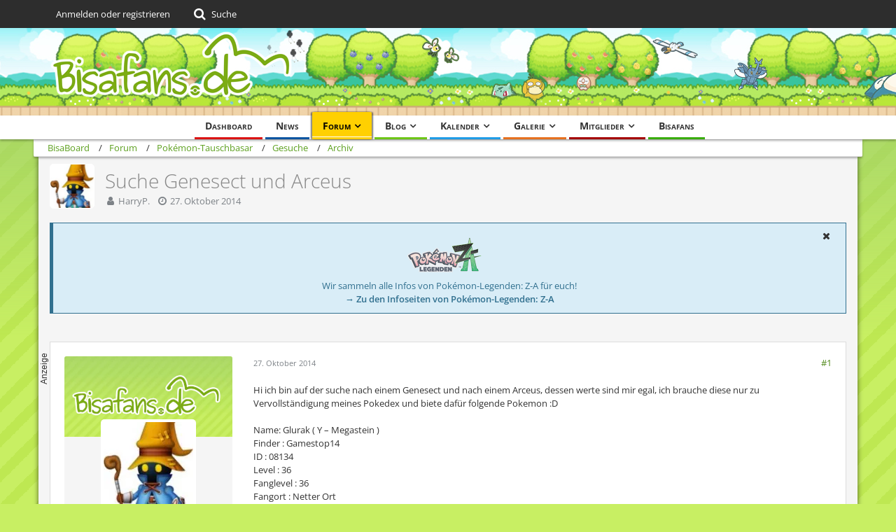

--- FILE ---
content_type: text/html; charset=UTF-8
request_url: https://bisaboard.bisafans.de/index.php?thread/270850-suche-genesect-und-arceus/&postID=5867900
body_size: 24323
content:







<!DOCTYPE html>
<html dir="ltr" lang="de">

<head>
	<meta charset="utf-8">
		
	<title>Suche Genesect und Arceus  - Archiv - BisaBoard</title>
	
	<meta name="viewport" content="width=device-width, initial-scale=1">
<meta name="format-detection" content="telephone=no">
<meta property="og:site_name" content="BisaBoard">
<meta property="og:title" content="Suche Genesect und Arceus - BisaBoard">
<meta property="og:url" content="https://bisaboard.bisafans.de/index.php?thread/270850-suche-genesect-und-arceus/">
<meta property="og:type" content="article">
<meta property="og:description" content="Hi ich bin auf der suche nach einem Genesect und nach einem Arceus, dessen werte sind mir egal, ich brauche diese nur zu Vervollständigung meines Pokedex  und biete dafür folgende Pokemon :D

Name:                  Glurak ( Y – Megastein )
Finder :…">
<meta name="description" content="Hi ich bin auf der suche nach einem Genesect und nach einem Arceus, dessen werte sind mir egal, ich brauche diese nur zu Vervollständigung meines Pokedex  und biete dafür folgende Pokemon :D

Name:                  Glurak ( Y – Megastein )
Finder :…">

<!-- Stylesheets -->
<link rel="stylesheet" type="text/css" href="https://community.bisafans.de/style/style-36.css?m=1767675203"><link rel="preload" href="https://community.bisafans.de/font/getFont.php?family=Open%20Sans&amp;filename=OpenSans%5Bwdth%2Cwght%5D.woff2&amp;v=1676802977" as="font" crossorigin><link rel="preload" href="https://community.bisafans.de/font/getFont.php?family=&amp;filename=fontawesome-webfont.woff2&amp;v=4.7.0" as="font" crossorigin type="font/woff2">


<script>
	var SID_ARG_2ND	= '';
	var WCF_PATH = 'https://community.bisafans.de/';
	var WSC_API_URL = 'https://bisaboard.bisafans.de/';
	
	var LANGUAGE_ID = 1;
	var LANGUAGE_USE_INFORMAL_VARIANT = false;
	var TIME_NOW = 1769011092;
	var LAST_UPDATE_TIME = 1759582747;
	var URL_LEGACY_MODE = false;
	var ENABLE_DEBUG_MODE = false;
	var ENABLE_PRODUCTION_DEBUG_MODE = true;
	var ENABLE_DEVELOPER_TOOLS = false;
	var WSC_API_VERSION = 2019;
	var PAGE_TITLE = 'BisaBoard';
	
	var REACTION_TYPES = {"7":{"title":"Danke","renderedIcon":"<img\n\tsrc=\"https:\/\/community.bisafans.de\/images\/reaction\/7-thanks.png\"\n\talt=\"Danke\"\n\tclass=\"reactionType\"\n\tdata-reaction-type-id=\"7\"\n>","iconPath":"https:\/\/community.bisafans.de\/images\/reaction\/7-thanks.png","showOrder":1,"reactionTypeID":7,"isAssignable":1},"8":{"title":"Gef\u00e4llt mir","renderedIcon":"<img\n\tsrc=\"https:\/\/community.bisafans.de\/images\/reaction\/8-like.png\"\n\talt=\"Gef\u00e4llt mir\"\n\tclass=\"reactionType\"\n\tdata-reaction-type-id=\"8\"\n>","iconPath":"https:\/\/community.bisafans.de\/images\/reaction\/8-like.png","showOrder":2,"reactionTypeID":8,"isAssignable":1},"11":{"title":"Empathie","renderedIcon":"<img\n\tsrc=\"https:\/\/community.bisafans.de\/images\/reaction\/11-empathy.png\"\n\talt=\"Empathie\"\n\tclass=\"reactionType\"\n\tdata-reaction-type-id=\"11\"\n>","iconPath":"https:\/\/community.bisafans.de\/images\/reaction\/11-empathy.png","showOrder":3,"reactionTypeID":11,"isAssignable":1},"9":{"title":"Sehe das auch so","renderedIcon":"<img\n\tsrc=\"https:\/\/community.bisafans.de\/images\/reaction\/9-smiling-face.png\"\n\talt=\"Sehe das auch so\"\n\tclass=\"reactionType\"\n\tdata-reaction-type-id=\"9\"\n>","iconPath":"https:\/\/community.bisafans.de\/images\/reaction\/9-smiling-face.png","showOrder":4,"reactionTypeID":9,"isAssignable":0},"10":{"title":"Sehe das anders","renderedIcon":"<img\n\tsrc=\"https:\/\/community.bisafans.de\/images\/reaction\/10-upside-down-face.png\"\n\talt=\"Sehe das anders\"\n\tclass=\"reactionType\"\n\tdata-reaction-type-id=\"10\"\n>","iconPath":"https:\/\/community.bisafans.de\/images\/reaction\/10-upside-down-face.png","showOrder":5,"reactionTypeID":10,"isAssignable":0},"1":{"title":"Alte Bedankung","renderedIcon":"<img\n\tsrc=\"https:\/\/community.bisafans.de\/images\/reaction\/1-raw-thumbs-up.png\"\n\talt=\"Alte Bedankung\"\n\tclass=\"reactionType\"\n\tdata-reaction-type-id=\"1\"\n>","iconPath":"https:\/\/community.bisafans.de\/images\/reaction\/1-raw-thumbs-up.png","showOrder":6,"reactionTypeID":1,"isAssignable":0},"6":{"title":"Frohe Weihnachten!","renderedIcon":"<img\n\tsrc=\"https:\/\/community.bisafans.de\/images\/reaction\/6-unknown.png\"\n\talt=\"Frohe Weihnachten!\"\n\tclass=\"reactionType\"\n\tdata-reaction-type-id=\"6\"\n>","iconPath":"https:\/\/community.bisafans.de\/images\/reaction\/6-unknown.png","showOrder":7,"reactionTypeID":6,"isAssignable":0}};
	
	</script>

<script src="https://community.bisafans.de/js/WoltLabSuite.Core.min.js?v=1759582747"></script>
<script>
requirejs.config({
	baseUrl: 'https://community.bisafans.de/js',
	urlArgs: 't=1759582747'
		, paths: {
		'socket.io-client': 'https:\/\/community-ws.bisafans.de/socket.io/socket.io',
	}
	
});

window.addEventListener('pageshow', function(event) {
	if (event.persisted) {
		window.location.reload();
	}
});
	;(requirejs.config({ map: { '*': { 'Bastelstu.be/_Push': 'Bastelstu.be/NodePush' } } }));
</script>
<script>
	var BOOKMARK_FORCE_REMARK = 1;
</script>

<script src="https://community.bisafans.de/js/WoltLabSuite.Calendar.min.js?v=1759582747"></script>
<script src="https://community.bisafans.de/js/WoltLabSuite.Forum.min.js?v=1759582747"></script>
<script src="https://community.bisafans.de/js/WoltLabSuite.Gallery.min.js?v=1759582747"></script>
<noscript>
	<style>
		.jsOnly {
			display: none !important;
		}
		
		.noJsOnly {
			display: block !important;
		}
	</style>
</noscript>

<script type="application/ld+json">
{
"@context": "http://schema.org",
"@type": "WebSite",
"url": "https:\/\/community.bisafans.de\/",
"potentialAction": {
"@type": "SearchAction",
"target": "https:\/\/community.bisafans.de\/index.php?search\/&q={search_term_string}",
"query-input": "required name=search_term_string"
}
}
</script>

<script>;(function () {
	var noop = function () { return false }

	if (!window.be) window.be = { }
	if (!window.be.bastelstu) window.be.bastelstu = { }
	if (!window.be.bastelstu.wcf) window.be.bastelstu.wcf = { }
	if (!window.be.bastelstu.wcf.push) {
		var legacy = { init: noop
		             , onConnect: noop
		             , onDisconnect: noop
		             , onMessage: noop
		             }
		window.be.bastelstu.wcf.push = legacy
	}
})();</script>
<!-- Icons -->
<link rel="apple-touch-icon" sizes="180x180" href="https://community.bisafans.de/images/style-36/apple-touch-icon.png">
<link rel="manifest" href="https://community.bisafans.de/images/favicon/corsProxy.php?type=manifest&amp;styleID=36">
<link rel="shortcut icon" href="[data-uri]">
<meta name="msapplication-config" content="https://community.bisafans.de/images/style-36/browserconfig.xml">
<meta name="theme-color" content="#c8ef63">

<script src="https://cdn.stroeerdigitalgroup.de/metatag/live/bisafans/metaTag.min.js" type="text/javascript"></script>
<script>
SDG.Publisher.setZone('bisaboard');
</script>


	
			<link rel="canonical" href="https://bisaboard.bisafans.de/index.php?thread/270850-suche-genesect-und-arceus/">
		
					
	
			<script type="application/ld+json">
			{
				"@context": "http://schema.org",
				"@type": "DiscussionForumPosting",
				"@id": "https:\/\/bisaboard.bisafans.de\/index.php?thread\/270850-suche-genesect-und-arceus\/",
				"mainEntityOfPage": "https:\/\/bisaboard.bisafans.de\/index.php?thread\/270850-suche-genesect-und-arceus\/",
				"headline": "Suche Genesect und Arceus",
				"articleBody": "Hi ich bin auf der suche nach einem Genesect und nach einem Arceus, dessen werte sind mir egal, ich brauche diese nur zu Vervollst\u00e4ndigung meines Pokedex  und biete daf\u00fcr folgende Pokemon :D\n\nName:                  Glurak ( Y \u2013 Megastein )\nFinder :                Gamestop14\nID :                         08134\nLevel :                   36\nFanglevel :          36\nFangort :             Netter Ort\nFangdatum :      20.09.2014\nF\u00e4higkeit :           Gro\u00dfbrand\nWesen :               Kauzig\nDV-Spruch :       Hat einen robusten K\u00f6rper\n\n\nName:                  Pumpdjinn XL  ( Irrbis XL schon entwickelt) tr\u00e4gt Beulenhelm\nFinder :                                Grusel 2014\nID :                         10014\nLevel :                  50\nFanglevel :          50\nFangort :             Netter Ort\nFangdatum :      02.10.2014\nF\u00e4higkeit :           Schn\u00fcffler\nWesen :               Pfiffig\nDV-Spruch :       Hinterh\u00e4ltig\n\n\nName:                  Vivillon                 ( Phantasiemuster )\nFinder :                                GTS\nID :                         00108\nLevel :                  12\nFanglevel :          12\nFangort :             Online-Geschenk\nFangdatum :      07.07.2014\nF\u00e4higkeit :           Puderabwehr\nWesen :               Mild\nDV-Spruch :       Impulsiv\n\n\nName:                  Vivillon                 (Pokeballmuster)\nFinder :                                Sommer 2014\nID :                         08134\nLevel :                  12\nFanglevel :          12\nFangort :             Netter Ort\nFangdatum :      30.08.2014\nF\u00e4higkeit :           Facettenauge\nWesen :               Robust\nDV-Spruch :       Ein bisschen albern\n\n\n\n :saint:  :saint:  :saint:",
				"articleSection": "Archiv",
				"datePublished": "2014-10-27T10:25:53+01:00",
				"dateModified": "2014-10-28T10:36:04+01:00",
				"author": {
					"@type": "Person",
					"name": "HarryP."				},
				"image": "https:\/\/community.bisafans.de\/images\/style-36\/pageLogo.png",
				"interactionStatistic": {
					"@type": "InteractionCounter",
					"interactionType": "https://schema.org/ReplyAction",
					"userInteractionCount": 7				},
				"publisher": {
					"@type": "Organization",
					"name": "BisaBoard",
					"logo": {
						"@type": "ImageObject",
						"url": "https:\/\/community.bisafans.de\/images\/style-36\/pageLogo.png",
						"width": 349,
						"height": 125					}
				}
			}
		</script>
		</head>

<body id="tpl_wbb_thread"
	itemscope itemtype="http://schema.org/WebPage" itemid="https://bisaboard.bisafans.de/index.php?thread/270850-suche-genesect-und-arceus/"	data-template="thread" data-application="wbb" data-page-id="57" data-page-identifier="com.woltlab.wbb.Thread"	data-board-id="590" data-thread-id="270850"	class="">

<span id="top"></span>

<div id="pageContainer" class="pageContainer">
	
	
	<div id="pageHeaderContainer" class="pageHeaderContainer">
	<header id="pageHeader" class="pageHeader">
		<div id="pageHeaderPanel" class="pageHeaderPanel">
			<div class="layoutBoundary">
				<div class="box mainMenu" data-box-identifier="com.woltlab.wcf.MainMenu">
			
		
	<div class="boxContent">
		<nav aria-label="Hauptmenü">
	<ol class="boxMenu">
		
		
					<li class="" data-identifier="com.woltlab.wcf.Dashboard">
				<a href="https://community.bisafans.de/" class="boxMenuLink">
					<span class="boxMenuLinkTitle">Dashboard</span>
									</a>
				
				</li>				
									<li class="" data-identifier="com.woltlab.wcf.ArticleList">
				<a href="https://community.bisafans.de/index.php?news/" class="boxMenuLink">
					<span class="boxMenuLinkTitle">News</span>
									</a>
				
				</li>				
									<li class="active boxMenuHasChildren" data-identifier="com.woltlab.wbb.BoardList">
				<a href="https://bisaboard.bisafans.de/" class="boxMenuLink" aria-current="page">
					<span class="boxMenuLinkTitle">Forum</span>
									</a>
				
				<ol class="boxMenuDepth1">				
									<li class="" data-identifier="com.woltlab.wbb.UnresolvedThreadList">
				<a href="https://bisaboard.bisafans.de/index.php?unresolved-thread-list/" class="boxMenuLink">
					<span class="boxMenuLinkTitle">Unerledigte Themen</span>
									</a>
				
				</li>				
									</ol></li>									<li class=" boxMenuHasChildren" data-identifier="com.woltlab.blog.BlogList">
				<a href="https://community.bisafans.de/blog/" class="boxMenuLink">
					<span class="boxMenuLinkTitle">Blog</span>
									</a>
				
				<ol class="boxMenuDepth1">				
									<li class="" data-identifier="com.woltlab.blog.EntryList">
				<a href="https://community.bisafans.de/blog/index.php?entry-list/" class="boxMenuLink">
					<span class="boxMenuLinkTitle">Artikel</span>
									</a>
				
				</li>				
									</ol></li>									<li class=" boxMenuHasChildren" data-identifier="com.woltlab.calendar.Calendar">
				<a href="https://community.bisafans.de/kalender/" class="boxMenuLink">
					<span class="boxMenuLinkTitle">Kalender</span>
									</a>
				
				<ol class="boxMenuDepth1">				
									<li class="" data-identifier="com.woltlab.calendar.UpcomingEventList">
				<a href="https://community.bisafans.de/kalender/index.php?upcoming-event-list/" class="boxMenuLink">
					<span class="boxMenuLinkTitle">Termine</span>
									</a>
				
				</li>				
									<li class="" data-identifier="com.woltlab.calendar.Map">
				<a href="https://community.bisafans.de/kalender/index.php?map/" class="boxMenuLink">
					<span class="boxMenuLinkTitle">Karte</span>
									</a>
				
				</li>				
									</ol></li>									<li class=" boxMenuHasChildren" data-identifier="com.woltlab.gallery.Gallery">
				<a href="https://community.bisafans.de/galerie/" class="boxMenuLink">
					<span class="boxMenuLinkTitle">Galerie</span>
									</a>
				
				<ol class="boxMenuDepth1">				
									<li class="" data-identifier="com.woltlab.gallery.AlbumList">
				<a href="https://community.bisafans.de/galerie/index.php?album-list/" class="boxMenuLink">
					<span class="boxMenuLinkTitle">Alben</span>
									</a>
				
				</li>				
									<li class="" data-identifier="com.woltlab.gallery.Map">
				<a href="https://community.bisafans.de/galerie/index.php?map/" class="boxMenuLink">
					<span class="boxMenuLinkTitle">Karte</span>
									</a>
				
				</li>				
									</ol></li>									<li class=" boxMenuHasChildren" data-identifier="com.woltlab.wcf.MembersList">
				<a href="https://community.bisafans.de/index.php?members-list/" class="boxMenuLink">
					<span class="boxMenuLinkTitle">Mitglieder</span>
									</a>
				
				<ol class="boxMenuDepth1">				
									<li class="" data-identifier="com.woltlab.wcf.RecentActivityList">
				<a href="https://community.bisafans.de/index.php?recent-activity-list/" class="boxMenuLink">
					<span class="boxMenuLinkTitle">Letzte Aktivitäten</span>
									</a>
				
				</li>				
									<li class="" data-identifier="com.woltlab.wcf.UsersOnlineList">
				<a href="https://community.bisafans.de/index.php?users-online-list/" class="boxMenuLink">
					<span class="boxMenuLinkTitle">Benutzer online</span>
									</a>
				
				</li>				
									<li class="" data-identifier="com.woltlab.wcf.Team">
				<a href="https://community.bisafans.de/index.php?team/" class="boxMenuLink">
					<span class="boxMenuLinkTitle">Team</span>
									</a>
				
				</li>				
									<li class="" data-identifier="com.woltlab.wcf.UserSearch">
				<a href="https://community.bisafans.de/index.php?user-search/" class="boxMenuLink">
					<span class="boxMenuLinkTitle">Mitgliedersuche</span>
									</a>
				
				</li>				
									</ol></li>									<li class="" data-identifier="com.woltlab.wcf.generic35">
				<a href="https://www.bisafans.de/index.php" class="boxMenuLink">
					<span class="boxMenuLinkTitle">Bisafans</span>
									</a>
				
				</li>				
																	
		
	</ol>
</nav>	</div>
</div>				
				<nav id="topMenu" class="userPanel">
			<a
			href="https://community.bisafans.de/index.php?login/&amp;url=https%3A%2F%2Fbisaboard.bisafans.de%2Findex.php%3Fthread%2F270850-suche-genesect-und-arceus%2F%26postID%3D5867900"
			class="userPanelLoginLink jsTooltip"
			title="Anmelden oder registrieren"
			rel="nofollow"
		>
			<span class="icon icon32 fa-sign-in" aria-hidden="true"></span>
		</a>
		
	<ul class="userPanelItems">
								<li id="userLogin">
				<a
					class="loginLink"
					href="https://community.bisafans.de/index.php?login/&amp;url=https%3A%2F%2Fbisaboard.bisafans.de%2Findex.php%3Fthread%2F270850-suche-genesect-und-arceus%2F%26postID%3D5867900"
					rel="nofollow"
				>Anmelden oder registrieren</a>
			</li>
				
								
							
		<!-- page search -->
		<li>
			<a href="https://community.bisafans.de/index.php?search/" id="userPanelSearchButton" class="jsTooltip" title="Suche"><span class="icon icon32 fa-search"></span> <span>Suche</span></a>
		</li>
	</ul>
</nav>
			</div>
		</div>
		
		<div id="pageHeaderFacade" class="pageHeaderFacade">
			<div class="layoutBoundary">
				<div id="pageHeaderLogo" class="pageHeaderLogo">
		
	<a href="https://bisaboard.bisafans.de/" aria-label="BisaBoard">
		<img src="https://community.bisafans.de/images/style-36/pageLogo.png" alt="" class="pageHeaderLogoLarge" height="125" width="349" loading="eager">
		<img src="https://community.bisafans.de/images/style-36/pageLogoMobile.png" alt="" class="pageHeaderLogoSmall" height="69" width="138" loading="eager">
		
		
	</a>
</div>
				
					

					
		
			
	
<a href="#" id="pageHeaderSearchMobile" class="pageHeaderSearchMobile" role="button" tabindex="0" aria-expanded="false" aria-label="Suche">
	<span class="icon icon32 fa-search" aria-hidden="true"></span>
</a>

<div id="pageHeaderSearch" class="pageHeaderSearch">
	<form method="post" action="https://community.bisafans.de/index.php?search/">
		<div id="pageHeaderSearchInputContainer" class="pageHeaderSearchInputContainer">
			<div class="pageHeaderSearchType dropdown">
				<a href="#" class="button dropdownToggle" id="pageHeaderSearchTypeSelect"><span class="pageHeaderSearchTypeLabel">Dieses Thema</span></a>
				<ul class="dropdownMenu">
					<li><a href="#" data-extended-link="https://community.bisafans.de/index.php?search/&amp;extended=1" data-object-type="everywhere">Alles</a></li>
					<li class="dropdownDivider"></li>
					
											<li><a href="#" data-extended-link="https://community.bisafans.de/index.php?search/&amp;extended=1&amp;type=com.woltlab.wbb.post" data-object-type="com.woltlab.wbb.post" data-parameters='{ "threadID": 270850 }'>Dieses Thema</a></li>		<li><a href="#" data-extended-link="https://community.bisafans.de/index.php?search/&amp;extended=1&amp;type=com.woltlab.wbb.post" data-object-type="com.woltlab.wbb.post" data-parameters='{ "boardID": 590 }'>Dieses Forum</a></li>
						
						<li class="dropdownDivider"></li>
					
					
																													<li><a href="#" data-extended-link="https://community.bisafans.de/index.php?search/&amp;type=com.woltlab.wbb.post&amp;extended=1" data-object-type="com.woltlab.wbb.post">Forum</a></li>
																								<li><a href="#" data-extended-link="https://community.bisafans.de/index.php?search/&amp;type=com.woltlab.gallery.image&amp;extended=1" data-object-type="com.woltlab.gallery.image">Galerie</a></li>
																								<li><a href="#" data-extended-link="https://community.bisafans.de/index.php?search/&amp;type=com.woltlab.calendar.event&amp;extended=1" data-object-type="com.woltlab.calendar.event">Termine</a></li>
																								<li><a href="#" data-extended-link="https://community.bisafans.de/index.php?search/&amp;type=com.woltlab.wcf.article&amp;extended=1" data-object-type="com.woltlab.wcf.article">News</a></li>
																								<li><a href="#" data-extended-link="https://community.bisafans.de/index.php?search/&amp;type=com.woltlab.wcf.page&amp;extended=1" data-object-type="com.woltlab.wcf.page">Seiten</a></li>
																								<li><a href="#" data-extended-link="https://community.bisafans.de/index.php?search/&amp;type=com.woltlab.blog.entry&amp;extended=1" data-object-type="com.woltlab.blog.entry">Blog-Artikel</a></li>
																
					<li class="dropdownDivider"></li>
					<li><a class="pageHeaderSearchExtendedLink" href="https://community.bisafans.de/index.php?search/&amp;extended=1">Erweiterte Suche</a></li>
				</ul>
			</div>
			
			<input type="search" name="q" id="pageHeaderSearchInput" class="pageHeaderSearchInput" placeholder="Suchbegriff eingeben" autocomplete="off" value="">
			
			<button class="pageHeaderSearchInputButton button" type="submit">
				<span class="icon icon16 fa-search pointer" title="Suche"></span>
			</button>
			
			<div id="pageHeaderSearchParameters"></div>
			
					</div>
	</form>
</div>

	</div>
		</div>
	</header>
	
	
</div>
	
	
	
	
	
	<div class="pageNavigation">
	<div class="layoutBoundary">
			<nav class="breadcrumbs" aria-label="Verlaufsnavigation">
		<ol itemprop="breadcrumb" itemscope itemtype="http://schema.org/BreadcrumbList">
			<li title="BisaBoard" itemprop="itemListElement" itemscope itemtype="http://schema.org/ListItem">
							<a href="https://community.bisafans.de/" itemprop="item"><span itemprop="name">BisaBoard</span></a>
															<meta itemprop="position" content="1">
																					</li>
														
											<li title="Forum" itemprop="itemListElement" itemscope itemtype="http://schema.org/ListItem">
							<a href="https://bisaboard.bisafans.de/" itemprop="item"><span itemprop="name">Forum</span></a>
															<meta itemprop="position" content="2">
																					</li>
														
											<li title="Pokémon-Tauschbasar" itemprop="itemListElement" itemscope itemtype="http://schema.org/ListItem">
							<a href="https://bisaboard.bisafans.de/index.php?board/539-pok%C3%A9mon-tauschbasar/" itemprop="item"><span itemprop="name">Pokémon-Tauschbasar</span></a>
															<meta itemprop="position" content="3">
																					</li>
														
											<li title="Gesuche" itemprop="itemListElement" itemscope itemtype="http://schema.org/ListItem">
							<a href="https://bisaboard.bisafans.de/index.php?board/390-gesuche/" itemprop="item"><span itemprop="name">Gesuche</span></a>
															<meta itemprop="position" content="4">
																					</li>
														
											<li title="Archiv" itemprop="itemListElement" itemscope itemtype="http://schema.org/ListItem">
							<a href="https://bisaboard.bisafans.de/index.php?board/590-archiv/" itemprop="item"><span itemprop="name">Archiv</span></a>
															<meta itemprop="position" content="5">
																					</li>
		</ol>
	</nav>
		
		
	</div>
</div>
	
	
	
	<section id="main" class="main" role="main">
		<div class="layoutBoundary">
			
			
			<div id="content" class="content">
								
																<header class="contentHeader messageGroupContentHeader wbbThread" data-thread-id="270850" data-is-closed="0" data-is-deleted="0" data-is-disabled="0" data-is-sticky="0" data-is-announcement="0" data-is-link="0">
		<div class="contentHeaderIcon">
			<img src="https://community.bisafans.de/images/avatars/96/27443-96d249e50a6fa9f7e68128104e7d00d9866ef9d4.webp" width="64" height="64" alt="" class="userAvatarImage" loading="lazy">
									
		</div>

		<div class="contentHeaderTitle">
			<h1 class="contentTitle">Suche Genesect und Arceus</h1>
			<ul class="inlineList contentHeaderMetaData">
				

				

				<li>
					<span class="icon icon16 fa-user"></span>
					<a href="https://community.bisafans.de/index.php?user/108347-harryp/" data-object-id="108347" class="userLink">HarryP.</a>				</li>

				<li>
					<span class="icon icon16 fa-clock-o"></span>
					<a href="https://bisaboard.bisafans.de/index.php?thread/270850-suche-genesect-und-arceus/"><time datetime="2014-10-27T10:25:53+01:00" class="datetime" data-timestamp="1414401953" data-date="27. Oktober 2014" data-time="10:25" data-offset="3600">27. Oktober 2014</time></a>
				</li>

				
				
				
			</ul>
		</div>

		
	</header>
													
				
	<div class="userNotice">
			
		
		
					
			<div class="info notice noticeDismissible active" role="status">
											<span role="button" tabindex="0" class="icon icon16 fa-times pointer jsDismissNoticeButton jsTooltip" data-object-id="44" title="Hinweis dauerhaft ausblenden"></span>
										
					<div style="text-align: center;">
<p><img src="https://media.bisafans.de/thumbs/h70/spiele/editionen/z-a/logo.png"/></p>
<p>Wir sammeln alle Infos von Pokémon-Legenden: Z-A für euch!</p>
<strong><a href="https://www.bisafans.de/spiele/editionen/z-a/index.php">&rarr; Zu den Infoseiten von Pokémon-Legenden: Z-A</a></strong>
</div>				</div>
		
		</div>
				
									<div class="boxesContentTop">
						<div class="boxContainer">
							<div class="box" data-box-identifier="com.woltlab.wcf.genericBox39">
			
		
	<div class="boxContent">
		<div style="text-align: center;"><div>
<script type="text/javascript">
SDG.Publisher.registerSlot('banner', document.currentScript.parentNode).load();
</script>
</div></div>	</div>
</div>
						</div>
					</div>
				
				
				
				





	<div class="section">
		<ul
			class="wbbThreadPostList messageList jsClipboardContainer"
			data-is-last-page="true"
			data-last-post-time="1414490953"
			data-page-no="1"
			data-sort-order="ASC"
			data-type="com.woltlab.wbb.post"
		>
													
		


			
		
		
		
	
	
			<li
			id="post5866579"
			class="
				anchorFixedHeader
				messageGroupStarter											"
		>
			<article class="wbbPost message messageSidebarOrientationLeft jsClipboardObject jsMessage userOnlineGroupMarking3"
				data-post-id="5866579" data-can-edit="0" data-can-edit-inline="0"
				data-is-closed="0" data-is-deleted="0" data-is-disabled="0"
								data-object-id="5866579" data-object-type="com.woltlab.wbb.likeablePost" data-user-id="108347"								itemid="https://bisaboard.bisafans.de/index.php?thread/270850-suche-genesect-und-arceus/&amp;postID=5866579#post5866579"
			>
				
					 
		
	






<aside role="presentation" class="messageSidebar member ">
	<div class="messageAuthor">
		<div class="messageAuthorBackground" style="background-image: url(https://community.bisafans.de/images/style-36/coverPhoto.webp);"></div>		
								
							<div class="userAvatar">
					<a href="https://community.bisafans.de/index.php?user/108347-harryp/" aria-hidden="true" tabindex="-1"><img src="https://community.bisafans.de/images/avatars/96/27443-96d249e50a6fa9f7e68128104e7d00d9866ef9d4.webp" width="128" height="128" alt="" class="userAvatarImage" loading="lazy"></a>					
									</div>
						
			<div class="messageAuthorContainer">
				<a href="https://community.bisafans.de/index.php?user/108347-harryp/" class="username userLink" data-object-id="108347">
					<span>HarryP.</span>
				</a>
														
					
							</div>
			
												<div class="userTitle">
						<span class="badge userTitleBadge level5">Bisafan</span>
					</div>
				
				
										</div>
	
			
		
									<div class="userCredits">
					<dl class="plain dataList">
						<dt><a href="#" class="activityPointsDisplay jsTooltip" title="Punkte von HarryP. anzeigen" data-user-id="108347">Erfahrungspunkte</a></dt>
								<dd>2.510</dd>
														
														
														
								<dt><a href="https://bisaboard.bisafans.de/index.php?user-post-list/108347-harryp/" title="Beiträge von HarryP." class="jsTooltip">Beiträge</a></dt>
	<dd>74</dd>

							
																																																															<dt>Geschlecht</dt>
											<dd>Männlich</dd>
																																																																																				<dt>Lieblingspokémon</dt>
											<dd><img src="https://media.bisafans.de/pokemon/gen9/icon/statisch/384.png" alt="Rayquaza" title="Rayquaza" /></dd>
					</dl>
				</div>

						
				
		
	</aside>
				
				<div class="messageContent">
					<header class="messageHeader">
						<div class="messageHeaderBox">
							<ul class="messageHeaderMetaData">
								<li><a href="https://bisaboard.bisafans.de/index.php?thread/270850-suche-genesect-und-arceus/&amp;postID=5866579#post5866579" class="permalink messagePublicationTime"><time datetime="2014-10-27T10:25:53+01:00" class="datetime" data-timestamp="1414401953" data-date="27. Oktober 2014" data-time="10:25" data-offset="3600">27. Oktober 2014</time></a></li>
								
								
							</ul>
							
							<ul class="messageStatus">
																																																
								
							</ul>
						</div>
						
						<ul class="messageQuickOptions">
															
														
															<li>
									<a href="https://bisaboard.bisafans.de/index.php?thread/270850-suche-genesect-und-arceus/&amp;postID=5866579#post5866579" class="jsTooltip wsShareButton" title="Teilen" data-link-title="Suche Genesect und Arceus">#1</a>
								</li>
														
														
							
						</ul>
						
						
					</header>
					
					<div class="messageBody">
												
												
						
						
						<div class="messageText">
																													
							<p>Hi ich bin auf der suche nach einem Genesect und nach einem Arceus, dessen werte sind mir egal, ich brauche diese nur zu Vervollständigung meines Pokedex  und biete dafür folgende Pokemon :D</p><p><br></p><p>Name:                  Glurak ( Y – Megastein )<br>Finder :                Gamestop14<br>ID :                         08134<br>Level :                   36<br>Fanglevel :          36<br>Fangort :             Netter Ort<br>Fangdatum :      20.09.2014<br>Fähigkeit :           Großbrand<br>Wesen :               Kauzig<br>DV-Spruch :       Hat einen robusten Körper</p><p><br></p><p><br></p><p>Name:                  Pumpdjinn XL  ( Irrbis XL schon entwickelt) trägt Beulenhelm<br>Finder :                                Grusel 2014<br>ID :                         10014<br>Level :                  50<br>Fanglevel :          50<br>Fangort :             Netter Ort<br>Fangdatum :      02.10.2014<br>Fähigkeit :           Schnüffler<br>Wesen :               Pfiffig<br>DV-Spruch :       Hinterhältig</p><p><br></p><p><br></p><p>Name:                  Vivillon                 ( Phantasiemuster )<br>Finder :                                GTS<br>ID :                         00108<br>Level :                  12<br>Fanglevel :          12<br>Fangort :             Online-Geschenk<br>Fangdatum :      07.07.2014<br>Fähigkeit :           Puderabwehr<br>Wesen :               Mild<br>DV-Spruch :       Impulsiv</p><p><br></p><p><br></p><p>Name:                  Vivillon                 (Pokeballmuster)<br>Finder :                                Sommer 2014<br>ID :                         08134<br>Level :                  12<br>Fanglevel :          12<br>Fangort :             Netter Ort<br>Fangdatum :      30.08.2014<br>Fähigkeit :           Facettenauge<br>Wesen :               Robust<br>DV-Spruch :       Ein bisschen albern</p><p><br></p><p><br></p><p><br></p><p><img src="https://community.bisafans.de/images/smilies/emojione/1f607.png" alt=":saint:" title="saint" class="smiley" srcset="https://community.bisafans.de/images/smilies/emojione/1f607@2x.png 2x" height="23" width="23" loading="eager"><img src="https://community.bisafans.de/images/smilies/emojione/1f607.png" alt=":saint:" title="saint" class="smiley" srcset="https://community.bisafans.de/images/smilies/emojione/1f607@2x.png 2x" height="23" width="23" loading="eager"><img src="https://community.bisafans.de/images/smilies/emojione/1f607.png" alt=":saint:" title="saint" class="smiley" srcset="https://community.bisafans.de/images/smilies/emojione/1f607@2x.png 2x" height="23" width="23" loading="eager"></p>						</div>
						
						
					</div>
					
					<footer class="messageFooter">
												
												
						
						
						<div class="messageFooterNotes">
															<p class="messageFooterNote wbbPostEditNote">Einmal editiert, zuletzt von <a href="https://community.bisafans.de/index.php?user/108347-harryp/" class="userLink" data-object-id="108347">HarryP.</a> (<time datetime="2014-10-28T10:36:04+01:00" class="datetime" data-timestamp="1414488964" data-date="28. Oktober 2014" data-time="10:36" data-offset="3600">28. Oktober 2014</time>)</p>
														
														
														
														
							
						</div>
						
						<div class="messageFooterGroup">
							
															        	<a href="#" class="reactionSummaryList jsOnly jsTooltip" data-object-type="com.woltlab.wbb.likeablePost" data-object-id="5866579" title="Reaktionen auflisten" style="display: none;">
			</a>
							
							<ul class="messageFooterButtonsExtra buttonList smallButtons jsMobileNavigationExtra">
																<li class="jsReportPost jsOnly" data-object-id="5866579"><a href="#" title="Inhalt melden" class="button jsTooltip"><span class="icon icon16 fa-exclamation-triangle"></span> <span class="invisible">Inhalt melden</span></a></li>																								
							</ul>
							
							<ul class="messageFooterButtons buttonList smallButtons jsMobileNavigation">
																<li class="jsQuoteMessage" data-object-id="5866579" data-is-quoted="0"><a href="#" title="Zitieren" class="button jsTooltip"><span class="icon icon16 fa-quote-left"></span> <span class="invisible">Zitieren</span></a></li>																															</ul>
						</div>

						
					</footer>
				</div>
			</article>
		</li>
		
	
	
						
				
					
							
		
		
		
	
	
			<li
			id="post5867808"
			class="
				anchorFixedHeader
															"
		>
			<article class="wbbPost message messageSidebarOrientationLeft jsClipboardObject jsMessage userOnlineGroupMarking3"
				data-post-id="5867808" data-can-edit="0" data-can-edit-inline="0"
				data-is-closed="0" data-is-deleted="0" data-is-disabled="0"
								data-object-id="5867808" data-object-type="com.woltlab.wbb.likeablePost" data-user-id="97846"								itemid="https://bisaboard.bisafans.de/index.php?thread/270850-suche-genesect-und-arceus/&amp;postID=5867808#post5867808"
			>
				
				







<aside role="presentation" class="messageSidebar member ">
	<div class="messageAuthor">
		<div class="messageAuthorBackground" style="background-image: url(https://community.bisafans.de/images/style-36/coverPhoto.webp);"></div>		
								
							<div class="userAvatar">
					<a href="https://community.bisafans.de/index.php?user/97846-milas/" aria-hidden="true" tabindex="-1"><img src="https://community.bisafans.de/images/avatars/8a/41506-8a0e3306f00ed019ea83252514eb327cde9cc7ae.webp" width="128" height="128" alt="" class="userAvatarImage" loading="lazy"></a>					
									</div>
						
			<div class="messageAuthorContainer">
				<a href="https://community.bisafans.de/index.php?user/97846-milas/" class="username userLink" data-object-id="97846">
					<span>Milas</span>
				</a>
														
					
							</div>
			
												<div class="userTitle">
						<span class="badge userTitleBadge level8">Bisafan</span>
					</div>
				
				
										</div>
	
			
		
									<div class="userCredits">
					<dl class="plain dataList">
						<dt><a href="#" class="activityPointsDisplay jsTooltip" title="Punkte von Milas anzeigen" data-user-id="97846">Erfahrungspunkte</a></dt>
								<dd>47.030</dd>
														
														
														
								<dt><a href="https://bisaboard.bisafans.de/index.php?user-post-list/97846-milas/" title="Beiträge von Milas" class="jsTooltip">Beiträge</a></dt>
	<dd>1.543</dd>

							
																																																															<dt>Geschlecht</dt>
											<dd>Männlich</dd>
																																																																																				<dt>Lieblingspokémon</dt>
											<dd><img src="https://media.bisafans.de/pokemon/gen9/icon/statisch/181.png" alt="Ampharos" title="Ampharos" /></dd>
					</dl>
				</div>

						
				
		
	</aside>
				
				<div class="messageContent">
					<header class="messageHeader">
						<div class="messageHeaderBox">
							<ul class="messageHeaderMetaData">
								<li><a href="https://bisaboard.bisafans.de/index.php?thread/270850-suche-genesect-und-arceus/&amp;postID=5867808#post5867808" class="permalink messagePublicationTime"><time datetime="2014-10-27T23:36:40+01:00" class="datetime" data-timestamp="1414449400" data-date="27. Oktober 2014" data-time="23:36" data-offset="3600">27. Oktober 2014</time></a></li>
								
								
							</ul>
							
							<ul class="messageStatus">
																																																
								
							</ul>
						</div>
						
						<ul class="messageQuickOptions">
															
														
															<li>
									<a href="https://bisaboard.bisafans.de/index.php?thread/270850-suche-genesect-und-arceus/&amp;postID=5867808#post5867808" class="jsTooltip wsShareButton" title="Teilen" data-link-title="Suche Genesect und Arceus">#2</a>
								</li>
														
														
							
						</ul>
						
						
					</header>
					
					<div class="messageBody">
												
												
						
						
						<div class="messageText">
														
							<p>Hiho :)<br>Könnte dir beides klonen. Hättest du auch noch was anderes dafür zu bieten?</p>						</div>
						
						
					</div>
					
					<footer class="messageFooter">
												
													<div class="messageSignature">
								<div><div class="text-center"><p>FC: 1392-4808-6194<br>IGN: Milas</p><p><br></p><p><a href="https://www.bisaboard.de/index.php/Thread/283909-Keas-und-Milas-hyper-dyper-Kruschdelkischdle-mit-shiny-funkel-stuff-3-NEU-GC-Pok/?pageNo=1">*shiny-funkel-stuff*</a><br><a href="https://www.bisaboard.de/index.php/Thread/283114-Suche-besondere-DV-Legenden/?pageNo=1">pls help</a></p></div><p><br></p><div class="text-center"></div></div>
							</div>
												
						
						
						<div class="messageFooterNotes">
														
														
														
														
							
						</div>
						
						<div class="messageFooterGroup">
							
															        	<a href="#" class="reactionSummaryList jsOnly jsTooltip" data-object-type="com.woltlab.wbb.likeablePost" data-object-id="5867808" title="Reaktionen auflisten" style="display: none;">
			</a>
							
							<ul class="messageFooterButtonsExtra buttonList smallButtons jsMobileNavigationExtra">
																<li class="jsReportPost jsOnly" data-object-id="5867808"><a href="#" title="Inhalt melden" class="button jsTooltip"><span class="icon icon16 fa-exclamation-triangle"></span> <span class="invisible">Inhalt melden</span></a></li>																								
							</ul>
							
							<ul class="messageFooterButtons buttonList smallButtons jsMobileNavigation">
																<li class="jsQuoteMessage" data-object-id="5867808" data-is-quoted="0"><a href="#" title="Zitieren" class="button jsTooltip"><span class="icon icon16 fa-quote-left"></span> <span class="invisible">Zitieren</span></a></li>																															</ul>
						</div>

						
					</footer>
				</div>
			</article>
		</li>
		
	
	
										
						
						
						
							
					
							
		
		
		
	
	
			<li
			id="post5867813"
			class="
				anchorFixedHeader
															"
		>
			<article class="wbbPost message messageSidebarOrientationLeft jsClipboardObject jsMessage userOnlineGroupMarking3"
				data-post-id="5867813" data-can-edit="0" data-can-edit-inline="0"
				data-is-closed="0" data-is-deleted="0" data-is-disabled="0"
								data-object-id="5867813" data-object-type="com.woltlab.wbb.likeablePost" data-user-id="88844"								itemid="https://bisaboard.bisafans.de/index.php?thread/270850-suche-genesect-und-arceus/&amp;postID=5867813#post5867813"
			>
				
				







<aside role="presentation" class="messageSidebar member ">
	<div class="messageAuthor">
		<div class="messageAuthorBackground" style="background-image: url(https://community.bisafans.de/images/coverPhotos/91/88844-91128980e086e71af1658c5355fce4f8692f314d.webp);"></div>		
								
							<div class="userAvatar">
					<a href="https://community.bisafans.de/index.php?user/88844-premierball/" aria-hidden="true" tabindex="-1"><img src="https://community.bisafans.de/images/avatars/b2/72763-b25fa4764fb9410ef6b5a7a84d79497751ef746f.webp" width="128" height="128" alt="" class="userAvatarImage" loading="lazy"></a>					
									</div>
						
			<div class="messageAuthorContainer">
				<a href="https://community.bisafans.de/index.php?user/88844-premierball/" class="username userLink" data-object-id="88844">
					<span>Premierball</span>
				</a>
														
					
							</div>
			
												<div class="userTitle">
						<span class="badge userTitleBadge level10">Bisafan</span>
					</div>
				
				
										</div>
	
			
		
									<div class="userCredits">
					<dl class="plain dataList">
						<dt><a href="#" class="activityPointsDisplay jsTooltip" title="Punkte von Premierball anzeigen" data-user-id="88844">Erfahrungspunkte</a></dt>
								<dd>105.996</dd>
														
														
														
								<dt><a href="https://bisaboard.bisafans.de/index.php?user-post-list/88844-premierball/" title="Beiträge von Premierball" class="jsTooltip">Beiträge</a></dt>
	<dd>3.434</dd>

							
																																																															<dt>Geschlecht</dt>
											<dd>Männlich</dd>
					</dl>
				</div>

						
				
		
	</aside>
				
				<div class="messageContent">
					<header class="messageHeader">
						<div class="messageHeaderBox">
							<ul class="messageHeaderMetaData">
								<li><a href="https://bisaboard.bisafans.de/index.php?thread/270850-suche-genesect-und-arceus/&amp;postID=5867813#post5867813" class="permalink messagePublicationTime"><time datetime="2014-10-27T23:42:50+01:00" class="datetime" data-timestamp="1414449770" data-date="27. Oktober 2014" data-time="23:42" data-offset="3600">27. Oktober 2014</time></a></li>
								
								
							</ul>
							
							<ul class="messageStatus">
																																																
								
							</ul>
						</div>
						
						<ul class="messageQuickOptions">
															
														
															<li>
									<a href="https://bisaboard.bisafans.de/index.php?thread/270850-suche-genesect-und-arceus/&amp;postID=5867813#post5867813" class="jsTooltip wsShareButton" title="Teilen" data-link-title="Suche Genesect und Arceus">#3</a>
								</li>
														
														
							
						</ul>
						
						
					</header>
					
					<div class="messageBody">
												
												
						
						
						<div class="messageText">
														
							<p>sind deine Vivillons Klone oder Unikate? selbst geladen oder ertauscht?</p><p><br></p><p>übrigends braucht man arceus und genesect nicht zur vervollständigung des Pokedex.</p><p><br></p><p><span style="font-size: 8pt">Genesect hab ich allerdings nur in Shiny.</span></p>						</div>
						
						
					</div>
					
					<footer class="messageFooter">
												
													<div class="messageSignature">
								<div><p>FC: 2836 1403 6875 | <span style="color: #000080"><strong>Basar</strong></span><strong>: <a href="https://www.bisaboard.de/index.php/Thread/272991-Imperiales-Colosseum-Basar-von-Cero069-Koelni-Premierball/">Imperiales Colosseum | Basar von Cero069/Koelni/Premierball</a></strong><br><span style="color: #cc0000"><u><strong>wir suchen einen oder mehrere Basarkloner - Verlässlichkeit ist oberstes Gebot; bei Interesse melden!</strong></u></span><br><strong><span style="color: #2F4F4F">Kurzgesuche:</span></strong> <a href="https://www.bisaboard.de/index.php/Thread/277121-Premierballs-Beerensuche/?postID=6009256#post6008954">https://www.bisaboard.de/index…ostID=6009256#post6008954</a></p></div>
							</div>
												
						
						
						<div class="messageFooterNotes">
														
														
														
														
							
						</div>
						
						<div class="messageFooterGroup">
							
															        	<a href="#" class="reactionSummaryList jsOnly jsTooltip" data-object-type="com.woltlab.wbb.likeablePost" data-object-id="5867813" title="Reaktionen auflisten" style="display: none;">
			</a>
							
							<ul class="messageFooterButtonsExtra buttonList smallButtons jsMobileNavigationExtra">
																<li class="jsReportPost jsOnly" data-object-id="5867813"><a href="#" title="Inhalt melden" class="button jsTooltip"><span class="icon icon16 fa-exclamation-triangle"></span> <span class="invisible">Inhalt melden</span></a></li>																								
							</ul>
							
							<ul class="messageFooterButtons buttonList smallButtons jsMobileNavigation">
																<li class="jsQuoteMessage" data-object-id="5867813" data-is-quoted="0"><a href="#" title="Zitieren" class="button jsTooltip"><span class="icon icon16 fa-quote-left"></span> <span class="invisible">Zitieren</span></a></li>																															</ul>
						</div>

						
					</footer>
				</div>
			</article>
		</li>
		
	
	
									
							
						
						
							
					
							
		
		
		
	
	
			<li
			id="post5867896"
			class="
				anchorFixedHeader
				messageGroupStarter											"
		>
			<article class="wbbPost message messageSidebarOrientationLeft jsClipboardObject jsMessage userOnlineGroupMarking3"
				data-post-id="5867896" data-can-edit="0" data-can-edit-inline="0"
				data-is-closed="0" data-is-deleted="0" data-is-disabled="0"
								data-object-id="5867896" data-object-type="com.woltlab.wbb.likeablePost" data-user-id="108347"								itemid="https://bisaboard.bisafans.de/index.php?thread/270850-suche-genesect-und-arceus/&amp;postID=5867896#post5867896"
			>
				
				







<aside role="presentation" class="messageSidebar member ">
	<div class="messageAuthor">
		<div class="messageAuthorBackground" style="background-image: url(https://community.bisafans.de/images/style-36/coverPhoto.webp);"></div>		
								
							<div class="userAvatar">
					<a href="https://community.bisafans.de/index.php?user/108347-harryp/" aria-hidden="true" tabindex="-1"><img src="https://community.bisafans.de/images/avatars/96/27443-96d249e50a6fa9f7e68128104e7d00d9866ef9d4.webp" width="128" height="128" alt="" class="userAvatarImage" loading="lazy"></a>					
									</div>
						
			<div class="messageAuthorContainer">
				<a href="https://community.bisafans.de/index.php?user/108347-harryp/" class="username userLink" data-object-id="108347">
					<span>HarryP.</span>
				</a>
														
					
							</div>
			
												<div class="userTitle">
						<span class="badge userTitleBadge level5">Bisafan</span>
					</div>
				
				
										</div>
	
			
		
									<div class="userCredits">
					<dl class="plain dataList">
						<dt><a href="#" class="activityPointsDisplay jsTooltip" title="Punkte von HarryP. anzeigen" data-user-id="108347">Erfahrungspunkte</a></dt>
								<dd>2.510</dd>
														
														
														
								<dt><a href="https://bisaboard.bisafans.de/index.php?user-post-list/108347-harryp/" title="Beiträge von HarryP." class="jsTooltip">Beiträge</a></dt>
	<dd>74</dd>

							
																																																															<dt>Geschlecht</dt>
											<dd>Männlich</dd>
																																																																																				<dt>Lieblingspokémon</dt>
											<dd><img src="https://media.bisafans.de/pokemon/gen9/icon/statisch/384.png" alt="Rayquaza" title="Rayquaza" /></dd>
					</dl>
				</div>

						
				
		
	</aside>
				
				<div class="messageContent">
					<header class="messageHeader">
						<div class="messageHeaderBox">
							<ul class="messageHeaderMetaData">
								<li><a href="https://bisaboard.bisafans.de/index.php?thread/270850-suche-genesect-und-arceus/&amp;postID=5867896#post5867896" class="permalink messagePublicationTime"><time datetime="2014-10-28T05:05:49+01:00" class="datetime" data-timestamp="1414469149" data-date="28. Oktober 2014" data-time="05:05" data-offset="3600">28. Oktober 2014</time></a></li>
								
								
							</ul>
							
							<ul class="messageStatus">
																																																
								
							</ul>
						</div>
						
						<ul class="messageQuickOptions">
															
														
															<li>
									<a href="https://bisaboard.bisafans.de/index.php?thread/270850-suche-genesect-und-arceus/&amp;postID=5867896#post5867896" class="jsTooltip wsShareButton" title="Teilen" data-link-title="Suche Genesect und Arceus">#4</a>
								</li>
														
														
							
						</ul>
						
						
					</header>
					
					<div class="messageBody">
												
												
						
						
						<div class="messageText">
														
							<p>Ok</p><p><br></p><blockquote class="quoteBox collapsibleBbcode jsCollapsibleBbcode" cite="http://www.bisaboard.de/index.php/Thread/270850-Suche-Genesect-und-Arceus/?postID=5867808#post5867808">
	<div class="quoteBoxIcon">
					<a href="https://community.bisafans.de/index.php?user/97846-milas/" class="userLink" data-object-id="97846" aria-hidden="true"><img src="https://community.bisafans.de/images/avatars/8a/41506-8a0e3306f00ed019ea83252514eb327cde9cc7ae.webp" width="64" height="64" alt="" class="userAvatarImage" loading="lazy"></a>
			</div>
	
	<div class="quoteBoxTitle">
		<span class="quoteBoxTitle">
												<a href="https://www.bisaboard.de/index.php/Thread/270850-Suche-Genesect-und-Arceus/?postID=5867808#post5867808">Zitat von Milas</a>
									</span>
	</div>
	
	<div class="quoteBoxContent">
		<p>Hiho :)<br>Könnte dir beides klonen. Hättest du auch noch was anderes dafür zu bieten?</p>
	</div>
	
	</blockquote><p><br></p><p>Das hört sich cool an wenn du mir die klonen koenntest..  na an event Pokemon leider nicht  an was haettest du denn interesse das du mir die zwei vll klonen koenntest?</p><p><br></p><blockquote class="quoteBox collapsibleBbcode jsCollapsibleBbcode quoteBoxSimple" cite="http://www.bisaboard.de/index.php/Thread/270850-Suche-Genesect-und-Arceus/?postID=5867813#post5867813">
	<div class="quoteBoxIcon">
					<span class="quoteBoxQuoteSymbol"></span>
			</div>
	
	<div class="quoteBoxTitle">
		<span class="quoteBoxTitle">
												<a href="https://www.bisaboard.de/index.php/Thread/270850-Suche-Genesect-und-Arceus/?postID=5867813#post5867813">Zitat von premierball2013</a>
									</span>
	</div>
	
	<div class="quoteBoxContent">
		<p>sind deine Vivillons Klone oder Unikate? selbst geladen oder ertauscht?</p>
<p><br></p>
<p>übrigends braucht man arceus und genesect nicht zur vervollständigung des Pokedex.</p>
<p><br></p>
<p><span style="font-size: 8pt">Genesect hab ich allerdings nur in Shiny.</span></p>
	</div>
	
	</blockquote><p><br>Die Vivillon sind beide von mir selbst runtergeladen und keine klone da ich das mit dem klonen nicht kann...</p><p><br></p><p>Intresse?</p>						</div>
						
						
					</div>
					
					<footer class="messageFooter">
												
												
						
						
						<div class="messageFooterNotes">
														
														
														
														
							
						</div>
						
						<div class="messageFooterGroup">
							
															        	<a href="#" class="reactionSummaryList jsOnly jsTooltip" data-object-type="com.woltlab.wbb.likeablePost" data-object-id="5867896" title="Reaktionen auflisten" style="display: none;">
			</a>
							
							<ul class="messageFooterButtonsExtra buttonList smallButtons jsMobileNavigationExtra">
																<li class="jsReportPost jsOnly" data-object-id="5867896"><a href="#" title="Inhalt melden" class="button jsTooltip"><span class="icon icon16 fa-exclamation-triangle"></span> <span class="invisible">Inhalt melden</span></a></li>																								
							</ul>
							
							<ul class="messageFooterButtons buttonList smallButtons jsMobileNavigation">
																<li class="jsQuoteMessage" data-object-id="5867896" data-is-quoted="0"><a href="#" title="Zitieren" class="button jsTooltip"><span class="icon icon16 fa-quote-left"></span> <span class="invisible">Zitieren</span></a></li>																															</ul>
						</div>

						
					</footer>
				</div>
			</article>
		</li>
		
	
	
										
						
						
						
							
					
							
		
		
		
	
	
			<li
			id="post5867899"
			class="
				anchorFixedHeader
															"
		>
			<article class="wbbPost message messageSidebarOrientationLeft jsClipboardObject jsMessage userOnlineGroupMarking3"
				data-post-id="5867899" data-can-edit="0" data-can-edit-inline="0"
				data-is-closed="0" data-is-deleted="0" data-is-disabled="0"
								data-object-id="5867899" data-object-type="com.woltlab.wbb.likeablePost" data-user-id="97846"								itemid="https://bisaboard.bisafans.de/index.php?thread/270850-suche-genesect-und-arceus/&amp;postID=5867899#post5867899"
			>
				
				







<aside role="presentation" class="messageSidebar member ">
	<div class="messageAuthor">
		<div class="messageAuthorBackground" style="background-image: url(https://community.bisafans.de/images/style-36/coverPhoto.webp);"></div>		
								
							<div class="userAvatar">
					<a href="https://community.bisafans.de/index.php?user/97846-milas/" aria-hidden="true" tabindex="-1"><img src="https://community.bisafans.de/images/avatars/8a/41506-8a0e3306f00ed019ea83252514eb327cde9cc7ae.webp" width="128" height="128" alt="" class="userAvatarImage" loading="lazy"></a>					
									</div>
						
			<div class="messageAuthorContainer">
				<a href="https://community.bisafans.de/index.php?user/97846-milas/" class="username userLink" data-object-id="97846">
					<span>Milas</span>
				</a>
														
					
							</div>
			
												<div class="userTitle">
						<span class="badge userTitleBadge level8">Bisafan</span>
					</div>
				
				
										</div>
	
			
		
									<div class="userCredits">
					<dl class="plain dataList">
						<dt><a href="#" class="activityPointsDisplay jsTooltip" title="Punkte von Milas anzeigen" data-user-id="97846">Erfahrungspunkte</a></dt>
								<dd>47.030</dd>
														
														
														
								<dt><a href="https://bisaboard.bisafans.de/index.php?user-post-list/97846-milas/" title="Beiträge von Milas" class="jsTooltip">Beiträge</a></dt>
	<dd>1.543</dd>

							
																																																															<dt>Geschlecht</dt>
											<dd>Männlich</dd>
																																																																																				<dt>Lieblingspokémon</dt>
											<dd><img src="https://media.bisafans.de/pokemon/gen9/icon/statisch/181.png" alt="Ampharos" title="Ampharos" /></dd>
					</dl>
				</div>

						
				
		
	</aside>
				
				<div class="messageContent">
					<header class="messageHeader">
						<div class="messageHeaderBox">
							<ul class="messageHeaderMetaData">
								<li><a href="https://bisaboard.bisafans.de/index.php?thread/270850-suche-genesect-und-arceus/&amp;postID=5867899#post5867899" class="permalink messagePublicationTime"><time datetime="2014-10-28T05:11:49+01:00" class="datetime" data-timestamp="1414469509" data-date="28. Oktober 2014" data-time="05:11" data-offset="3600">28. Oktober 2014</time></a></li>
								
								
							</ul>
							
							<ul class="messageStatus">
																																																
								
							</ul>
						</div>
						
						<ul class="messageQuickOptions">
															
														
															<li>
									<a href="https://bisaboard.bisafans.de/index.php?thread/270850-suche-genesect-und-arceus/&amp;postID=5867899#post5867899" class="jsTooltip wsShareButton" title="Teilen" data-link-title="Suche Genesect und Arceus">#5</a>
								</li>
														
														
							
						</ul>
						
						
					</header>
					
					<div class="messageBody">
												
												
						
						
						<div class="messageText">
														
							<p>Am events bin ich eh nicht so interessiert. Eher shinys. Gern auch gp-items oder ein paar sonderbonbons :)</p>						</div>
						
						
					</div>
					
					<footer class="messageFooter">
												
													<div class="messageSignature">
								<div><div class="text-center"><p>FC: 1392-4808-6194<br>IGN: Milas</p><p><br></p><p><a href="https://www.bisaboard.de/index.php/Thread/283909-Keas-und-Milas-hyper-dyper-Kruschdelkischdle-mit-shiny-funkel-stuff-3-NEU-GC-Pok/?pageNo=1">*shiny-funkel-stuff*</a><br><a href="https://www.bisaboard.de/index.php/Thread/283114-Suche-besondere-DV-Legenden/?pageNo=1">pls help</a></p></div><p><br></p><div class="text-center"></div></div>
							</div>
												
						
						
						<div class="messageFooterNotes">
														
														
														
														
							
						</div>
						
						<div class="messageFooterGroup">
							
															        	<a href="#" class="reactionSummaryList jsOnly jsTooltip" data-object-type="com.woltlab.wbb.likeablePost" data-object-id="5867899" title="Reaktionen auflisten" style="display: none;">
			</a>
							
							<ul class="messageFooterButtonsExtra buttonList smallButtons jsMobileNavigationExtra">
																<li class="jsReportPost jsOnly" data-object-id="5867899"><a href="#" title="Inhalt melden" class="button jsTooltip"><span class="icon icon16 fa-exclamation-triangle"></span> <span class="invisible">Inhalt melden</span></a></li>																								
							</ul>
							
							<ul class="messageFooterButtons buttonList smallButtons jsMobileNavigation">
																<li class="jsQuoteMessage" data-object-id="5867899" data-is-quoted="0"><a href="#" title="Zitieren" class="button jsTooltip"><span class="icon icon16 fa-quote-left"></span> <span class="invisible">Zitieren</span></a></li>																															</ul>
						</div>

						
					</footer>
				</div>
			</article>
		</li>
		
	
	
									
						
							
						
							
					
							
		
		
		
	
	
			<li
			id="post5867900"
			class="
				anchorFixedHeader
				messageGroupStarter											"
		>
			<article class="wbbPost message messageSidebarOrientationLeft jsClipboardObject jsMessage userOnlineGroupMarking3"
				data-post-id="5867900" data-can-edit="0" data-can-edit-inline="0"
				data-is-closed="0" data-is-deleted="0" data-is-disabled="0"
								data-object-id="5867900" data-object-type="com.woltlab.wbb.likeablePost" data-user-id="108347"								itemid="https://bisaboard.bisafans.de/index.php?thread/270850-suche-genesect-und-arceus/&amp;postID=5867900#post5867900"
			>
				
				







<aside role="presentation" class="messageSidebar member ">
	<div class="messageAuthor">
		<div class="messageAuthorBackground" style="background-image: url(https://community.bisafans.de/images/style-36/coverPhoto.webp);"></div>		
								
							<div class="userAvatar">
					<a href="https://community.bisafans.de/index.php?user/108347-harryp/" aria-hidden="true" tabindex="-1"><img src="https://community.bisafans.de/images/avatars/96/27443-96d249e50a6fa9f7e68128104e7d00d9866ef9d4.webp" width="128" height="128" alt="" class="userAvatarImage" loading="lazy"></a>					
									</div>
						
			<div class="messageAuthorContainer">
				<a href="https://community.bisafans.de/index.php?user/108347-harryp/" class="username userLink" data-object-id="108347">
					<span>HarryP.</span>
				</a>
														
					
							</div>
			
												<div class="userTitle">
						<span class="badge userTitleBadge level5">Bisafan</span>
					</div>
				
				
										</div>
	
			
		
									<div class="userCredits">
					<dl class="plain dataList">
						<dt><a href="#" class="activityPointsDisplay jsTooltip" title="Punkte von HarryP. anzeigen" data-user-id="108347">Erfahrungspunkte</a></dt>
								<dd>2.510</dd>
														
														
														
								<dt><a href="https://bisaboard.bisafans.de/index.php?user-post-list/108347-harryp/" title="Beiträge von HarryP." class="jsTooltip">Beiträge</a></dt>
	<dd>74</dd>

							
																																																															<dt>Geschlecht</dt>
											<dd>Männlich</dd>
																																																																																				<dt>Lieblingspokémon</dt>
											<dd><img src="https://media.bisafans.de/pokemon/gen9/icon/statisch/384.png" alt="Rayquaza" title="Rayquaza" /></dd>
					</dl>
				</div>

						
				
		
	</aside>
				
				<div class="messageContent">
					<header class="messageHeader">
						<div class="messageHeaderBox">
							<ul class="messageHeaderMetaData">
								<li><a href="https://bisaboard.bisafans.de/index.php?thread/270850-suche-genesect-und-arceus/&amp;postID=5867900#post5867900" class="permalink messagePublicationTime"><time datetime="2014-10-28T05:14:14+01:00" class="datetime" data-timestamp="1414469654" data-date="28. Oktober 2014" data-time="05:14" data-offset="3600">28. Oktober 2014</time></a></li>
								
								
							</ul>
							
							<ul class="messageStatus">
																																																
								
							</ul>
						</div>
						
						<ul class="messageQuickOptions">
															
														
															<li>
									<a href="https://bisaboard.bisafans.de/index.php?thread/270850-suche-genesect-und-arceus/&amp;postID=5867900#post5867900" class="jsTooltip wsShareButton" title="Teilen" data-link-title="Suche Genesect und Arceus">#6</a>
								</li>
														
														
							
						</ul>
						
						
					</header>
					
					<div class="messageBody">
												
												
						
						
						<div class="messageText">
														
							<blockquote class="quoteBox collapsibleBbcode jsCollapsibleBbcode" cite="http://www.bisaboard.de/index.php/Thread/270850-Suche-Genesect-und-Arceus/?postID=5867899#post5867899">
	<div class="quoteBoxIcon">
					<a href="https://community.bisafans.de/index.php?user/97846-milas/" class="userLink" data-object-id="97846" aria-hidden="true"><img src="https://community.bisafans.de/images/avatars/8a/41506-8a0e3306f00ed019ea83252514eb327cde9cc7ae.webp" width="64" height="64" alt="" class="userAvatarImage" loading="lazy"></a>
			</div>
	
	<div class="quoteBoxTitle">
		<span class="quoteBoxTitle">
												<a href="https://www.bisaboard.de/index.php/Thread/270850-Suche-Genesect-und-Arceus/?postID=5867899#post5867899">Zitat von Milas</a>
									</span>
	</div>
	
	<div class="quoteBoxContent">
		<p>Am events bin ich eh nicht so interessiert. Eher shinys. Gern auch gp-items oder ein paar sonderbonbons :)</p>
	</div>
	
	</blockquote><p><br></p><p>Ich schau mal was ich da finde...</p>						</div>
						
						
					</div>
					
					<footer class="messageFooter">
												
												
						
						
						<div class="messageFooterNotes">
														
														
														
														
							
						</div>
						
						<div class="messageFooterGroup">
							
															        	<a href="#" class="reactionSummaryList jsOnly jsTooltip" data-object-type="com.woltlab.wbb.likeablePost" data-object-id="5867900" title="Reaktionen auflisten" style="display: none;">
			</a>
							
							<ul class="messageFooterButtonsExtra buttonList smallButtons jsMobileNavigationExtra">
																<li class="jsReportPost jsOnly" data-object-id="5867900"><a href="#" title="Inhalt melden" class="button jsTooltip"><span class="icon icon16 fa-exclamation-triangle"></span> <span class="invisible">Inhalt melden</span></a></li>																								
							</ul>
							
							<ul class="messageFooterButtons buttonList smallButtons jsMobileNavigation">
																<li class="jsQuoteMessage" data-object-id="5867900" data-is-quoted="0"><a href="#" title="Zitieren" class="button jsTooltip"><span class="icon icon16 fa-quote-left"></span> <span class="invisible">Zitieren</span></a></li>																															</ul>
						</div>

						
					</footer>
				</div>
			</article>
		</li>
		
	
	
										
						
							
						
						
							
					
							
		
		
		
	
	
			<li
			id="post5867912"
			class="
				anchorFixedHeader
				messageGroupStarter											"
		>
			<article class="wbbPost message messageSidebarOrientationLeft jsClipboardObject jsMessage userOnlineGroupMarking3"
				data-post-id="5867912" data-can-edit="0" data-can-edit-inline="0"
				data-is-closed="0" data-is-deleted="0" data-is-disabled="0"
								data-object-id="5867912" data-object-type="com.woltlab.wbb.likeablePost" data-user-id="108347"								itemid="https://bisaboard.bisafans.de/index.php?thread/270850-suche-genesect-und-arceus/&amp;postID=5867912#post5867912"
			>
				
				







<aside role="presentation" class="messageSidebar member ">
	<div class="messageAuthor">
		<div class="messageAuthorBackground" style="background-image: url(https://community.bisafans.de/images/style-36/coverPhoto.webp);"></div>		
								
							<div class="userAvatar">
					<a href="https://community.bisafans.de/index.php?user/108347-harryp/" aria-hidden="true" tabindex="-1"><img src="https://community.bisafans.de/images/avatars/96/27443-96d249e50a6fa9f7e68128104e7d00d9866ef9d4.webp" width="128" height="128" alt="" class="userAvatarImage" loading="lazy"></a>					
									</div>
						
			<div class="messageAuthorContainer">
				<a href="https://community.bisafans.de/index.php?user/108347-harryp/" class="username userLink" data-object-id="108347">
					<span>HarryP.</span>
				</a>
														
					
							</div>
			
												<div class="userTitle">
						<span class="badge userTitleBadge level5">Bisafan</span>
					</div>
				
				
										</div>
	
			
		
									<div class="userCredits">
					<dl class="plain dataList">
						<dt><a href="#" class="activityPointsDisplay jsTooltip" title="Punkte von HarryP. anzeigen" data-user-id="108347">Erfahrungspunkte</a></dt>
								<dd>2.510</dd>
														
														
														
								<dt><a href="https://bisaboard.bisafans.de/index.php?user-post-list/108347-harryp/" title="Beiträge von HarryP." class="jsTooltip">Beiträge</a></dt>
	<dd>74</dd>

							
																																																															<dt>Geschlecht</dt>
											<dd>Männlich</dd>
																																																																																				<dt>Lieblingspokémon</dt>
											<dd><img src="https://media.bisafans.de/pokemon/gen9/icon/statisch/384.png" alt="Rayquaza" title="Rayquaza" /></dd>
					</dl>
				</div>

						
				
		
	</aside>
				
				<div class="messageContent">
					<header class="messageHeader">
						<div class="messageHeaderBox">
							<ul class="messageHeaderMetaData">
								<li><a href="https://bisaboard.bisafans.de/index.php?thread/270850-suche-genesect-und-arceus/&amp;postID=5867912#post5867912" class="permalink messagePublicationTime"><time datetime="2014-10-28T07:07:49+01:00" class="datetime" data-timestamp="1414476469" data-date="28. Oktober 2014" data-time="07:07" data-offset="3600">28. Oktober 2014</time></a></li>
								
								
							</ul>
							
							<ul class="messageStatus">
																																																
								
							</ul>
						</div>
						
						<ul class="messageQuickOptions">
															
														
															<li>
									<a href="https://bisaboard.bisafans.de/index.php?thread/270850-suche-genesect-und-arceus/&amp;postID=5867912#post5867912" class="jsTooltip wsShareButton" title="Teilen" data-link-title="Also das kann ich noch anbieten">#7</a>
								</li>
														
														
							
						</ul>
						
						
					</header>
					
					<div class="messageBody">
												
												
						
						
						<div class="messageText">
														
							<p>8x Sonderbonbon<br>2X AP-Plus</p><p><br></p><p><br></p><p>Das Garados ist definitiv echt, hab ich selber gefangen</p><p><br></p><p>Name:        <u>Garados    ( Rotes Garados vom Drachensee aus SoulSilver )</u><br>Finder:        Leila<br>ID:        23817<br>Geschlecht:    Weiblich<br>Fähigkeit:    Bedroher<br>Fangort:    Johto-Region - Hat offenbar Raum u. Zeit überwunden, um bis in die Kalos Region zu kommen und zu dir zu stoßen<br>Fanglevel:    30<br>Level:        37<br>Wesen:        Pfiffig<br>DV-Spruch:    Liebt es zu rennen</p><p><br></p><p>Bei dem müsste gecheckt werden obs wirklich echt ist, aber selbst da weiß ich nicht wie :(</p><p><br></p><p>Name:        Walraisa ( Jap.  Shiny )<br>Finder:        japanische zeichen<br>ID:        22367<br>Geschlecht:    Männlich<br>Fähigkeit:    Eishaut<br>Fangort:    Kontaktsafari<br>Fanglevel:    Offenbar mit Lv. 30 erhalten<br>Level:        44<br>Wesen:        Zart<br>DV-Spruch:    Hinterhältig</p>						</div>
						
						
					</div>
					
					<footer class="messageFooter">
												
												
						
						
						<div class="messageFooterNotes">
														
														
														
														
							
						</div>
						
						<div class="messageFooterGroup">
							
															        	<a href="#" class="reactionSummaryList jsOnly jsTooltip" data-object-type="com.woltlab.wbb.likeablePost" data-object-id="5867912" title="Reaktionen auflisten" style="display: none;">
			</a>
							
							<ul class="messageFooterButtonsExtra buttonList smallButtons jsMobileNavigationExtra">
																<li class="jsReportPost jsOnly" data-object-id="5867912"><a href="#" title="Inhalt melden" class="button jsTooltip"><span class="icon icon16 fa-exclamation-triangle"></span> <span class="invisible">Inhalt melden</span></a></li>																								
							</ul>
							
							<ul class="messageFooterButtons buttonList smallButtons jsMobileNavigation">
																<li class="jsQuoteMessage" data-object-id="5867912" data-is-quoted="0"><a href="#" title="Zitieren" class="button jsTooltip"><span class="icon icon16 fa-quote-left"></span> <span class="invisible">Zitieren</span></a></li>																															</ul>
						</div>

						
					</footer>
				</div>
			</article>
		</li>
		
	
	
									
						
						
							
					
							
		
		
		
	
	
			<li
			id="post5868059"
			class="
				anchorFixedHeader
															"
		>
			<article class="wbbPost message messageSidebarOrientationLeft jsClipboardObject jsMessage userOnlineGroupMarking3"
				data-post-id="5868059" data-can-edit="0" data-can-edit-inline="0"
				data-is-closed="0" data-is-deleted="0" data-is-disabled="0"
								data-object-id="5868059" data-object-type="com.woltlab.wbb.likeablePost" data-user-id="88844"								itemid="https://bisaboard.bisafans.de/index.php?thread/270850-suche-genesect-und-arceus/&amp;postID=5868059#post5868059"
			>
				
				







<aside role="presentation" class="messageSidebar member ">
	<div class="messageAuthor">
		<div class="messageAuthorBackground" style="background-image: url(https://community.bisafans.de/images/coverPhotos/91/88844-91128980e086e71af1658c5355fce4f8692f314d.webp);"></div>		
								
							<div class="userAvatar">
					<a href="https://community.bisafans.de/index.php?user/88844-premierball/" aria-hidden="true" tabindex="-1"><img src="https://community.bisafans.de/images/avatars/b2/72763-b25fa4764fb9410ef6b5a7a84d79497751ef746f.webp" width="128" height="128" alt="" class="userAvatarImage" loading="lazy"></a>					
									</div>
						
			<div class="messageAuthorContainer">
				<a href="https://community.bisafans.de/index.php?user/88844-premierball/" class="username userLink" data-object-id="88844">
					<span>Premierball</span>
				</a>
														
					
							</div>
			
												<div class="userTitle">
						<span class="badge userTitleBadge level10">Bisafan</span>
					</div>
				
				
										</div>
	
			
		
									<div class="userCredits">
					<dl class="plain dataList">
						<dt><a href="#" class="activityPointsDisplay jsTooltip" title="Punkte von Premierball anzeigen" data-user-id="88844">Erfahrungspunkte</a></dt>
								<dd>105.996</dd>
														
														
														
								<dt><a href="https://bisaboard.bisafans.de/index.php?user-post-list/88844-premierball/" title="Beiträge von Premierball" class="jsTooltip">Beiträge</a></dt>
	<dd>3.434</dd>

							
																																																															<dt>Geschlecht</dt>
											<dd>Männlich</dd>
					</dl>
				</div>

						
				
		
	</aside>
				
				<div class="messageContent">
					<header class="messageHeader">
						<div class="messageHeaderBox">
							<ul class="messageHeaderMetaData">
								<li><a href="https://bisaboard.bisafans.de/index.php?thread/270850-suche-genesect-und-arceus/&amp;postID=5868059#post5868059" class="permalink messagePublicationTime"><time datetime="2014-10-28T11:09:13+01:00" class="datetime" data-timestamp="1414490953" data-date="28. Oktober 2014" data-time="11:09" data-offset="3600">28. Oktober 2014</time></a></li>
								
								
							</ul>
							
							<ul class="messageStatus">
																																																
								
							</ul>
						</div>
						
						<ul class="messageQuickOptions">
															
														
															<li>
									<a href="https://bisaboard.bisafans.de/index.php?thread/270850-suche-genesect-und-arceus/&amp;postID=5868059#post5868059" class="jsTooltip wsShareButton" title="Teilen" data-link-title="Suche Genesect und Arceus">#8</a>
								</li>
														
														
							
						</ul>
						
						
					</header>
					
					<div class="messageBody">
												
												
						
						
						<div class="messageText">
														
							<div class="spoilerBox jsSpoilerBox">
	<div class="jsOnly spoilerBoxHeader">
		<a href="#" id="spoiler-button-bbec8faa" role="button" aria-expanded="false" aria-controls="spoiler-content-bbec8faa" class="button small jsSpoilerToggle">Spoiler anzeigen</a>
	</div>
	
	<div class="spoilerBoxContent" style="display: none" id="spoiler-content-bbec8faa" aria-hidden="true" aria-labelledby="spoiler-button-bbec8faa">
		<p>gut, das Shiny Genesect gegen die beiden Vivillons?</p>
<p><br></p>
<p>es ist im <img src="https://media.bisafans.de/item/jubelball.png" alt="Jubelball" title="Jubelball" /> lv.100, hat nen positiven Checkingbericht aber leider einen verheilten PokeRus drauf - <span style="font-size: 8pt">seine EVs hab ich aber bereits auf null zurückgesetzt.</span></p>
	</div>
</div>
<p><br>edit: danke für den Tausch. :)</p>						</div>
						
						
					</div>
					
					<footer class="messageFooter">
												
													<div class="messageSignature">
								<div><p>FC: 2836 1403 6875 | <span style="color: #000080"><strong>Basar</strong></span><strong>: <a href="https://www.bisaboard.de/index.php/Thread/272991-Imperiales-Colosseum-Basar-von-Cero069-Koelni-Premierball/">Imperiales Colosseum | Basar von Cero069/Koelni/Premierball</a></strong><br><span style="color: #cc0000"><u><strong>wir suchen einen oder mehrere Basarkloner - Verlässlichkeit ist oberstes Gebot; bei Interesse melden!</strong></u></span><br><strong><span style="color: #2F4F4F">Kurzgesuche:</span></strong> <a href="https://www.bisaboard.de/index.php/Thread/277121-Premierballs-Beerensuche/?postID=6009256#post6008954">https://www.bisaboard.de/index…ostID=6009256#post6008954</a></p></div>
							</div>
												
						
						
						<div class="messageFooterNotes">
															<p class="messageFooterNote wbbPostEditNote">Einmal editiert, zuletzt von <a href="https://community.bisafans.de/index.php?user/88844-premierball2013/" class="userLink" data-object-id="88844">premierball2013</a> (<time datetime="2014-11-01T17:55:09+01:00" class="datetime" data-timestamp="1414860909" data-date="1. November 2014" data-time="17:55" data-offset="3600">1. November 2014</time>)</p>
														
														
														
														
							
						</div>
						
						<div class="messageFooterGroup">
							
															        	<a href="#" class="reactionSummaryList jsOnly jsTooltip" data-object-type="com.woltlab.wbb.likeablePost" data-object-id="5868059" title="Reaktionen auflisten" style="display: none;">
			</a>
							
							<ul class="messageFooterButtonsExtra buttonList smallButtons jsMobileNavigationExtra">
																<li class="jsReportPost jsOnly" data-object-id="5868059"><a href="#" title="Inhalt melden" class="button jsTooltip"><span class="icon icon16 fa-exclamation-triangle"></span> <span class="invisible">Inhalt melden</span></a></li>																								
							</ul>
							
							<ul class="messageFooterButtons buttonList smallButtons jsMobileNavigation">
																<li class="jsQuoteMessage" data-object-id="5868059" data-is-quoted="0"><a href="#" title="Zitieren" class="button jsTooltip"><span class="icon icon16 fa-quote-left"></span> <span class="invisible">Zitieren</span></a></li>																															</ul>
						</div>

						
					</footer>
				</div>
			</article>
		</li>
		
	
	
										
						
						
						
							
					
				
	
										
					</ul>
	</div>


</div>
				
							
					</div>
	</section>
	
	
	
			<div class="boxesFooterBoxes">
			<div class="layoutBoundary">
				<div class="boxContainer">
					<section class="box wbbSimilarThreadList boxFullWidth">
			<h2 class="boxTitle">Ähnliche Themen</h2>

			<div class="boxContent">
				<ul class="containerBoxList tripleColumned">
											<li>
							<div class="box48">
								<a href="https://bisaboard.bisafans.de/index.php?thread/206515-nutzung-von-quellcodes/"><img src="https://community.bisafans.de/images/avatars/dc/88073-dc40c480d596d087ec7e3ace27ab3f4e1b0fb37a.webp" width="48" height="48" alt="" class="userAvatarImage" loading="lazy"></a>

								<div class="containerBoxContent">
									<h3><a href="https://bisaboard.bisafans.de/index.php?thread/206515-nutzung-von-quellcodes/"  class="wbbTopicLink" data-object-id="206515">Nutzung von Quellcodes</a></h3>
									<ul class="inlineList dotSeparated small">
										<li><a href="https://community.bisafans.de/index.php?user/27258-akatsuki/" data-object-id="27258" class="userLink"><strong style="color: #5cb85c;">Akatsuki</strong></a></li>
										<li><time datetime="2012-04-01T02:08:25+02:00" class="datetime" data-timestamp="1333238905" data-date="1. April 2012" data-time="02:08" data-offset="7200">1. April 2012</time></li>
									</ul>
									<ul class="inlineList dotSeparated small">
										<li><a href="https://bisaboard.bisafans.de/index.php?board/317-bisafans-und-bisaboard/">Bisafans und BisaBoard</a></li>
									</ul>
								</div>
							</div>
						</li>
											<li>
							<div class="box48">
								<a href="https://bisaboard.bisafans.de/index.php?thread/267221-haves-wants-by-shinypika-neu-turbostart/"><img src="[data-uri]" width="48" height="48" alt="" class="userAvatarImage"></a>

								<div class="containerBoxContent">
									<h3><a href="https://bisaboard.bisafans.de/index.php?thread/267221-haves-wants-by-shinypika-neu-turbostart/"  class="wbbTopicLink" data-object-id="267221">Haves &amp; Wants BY ShinyPika NEU: TURBOstart</a></h3>
									<ul class="inlineList dotSeparated small">
										<li><a href="https://community.bisafans.de/index.php?user/77384-shinypika/" data-object-id="77384" class="userLink">ShinyPika</a></li>
										<li><time datetime="2014-08-16T15:25:36+02:00" class="datetime" data-timestamp="1408195536" data-date="16. August 2014" data-time="15:25" data-offset="7200">16. August 2014</time></li>
									</ul>
									<ul class="inlineList dotSeparated small">
										<li><a href="https://bisaboard.bisafans.de/index.php?board/825-archiv/">Archiv</a></li>
									</ul>
								</div>
							</div>
						</li>
											<li>
							<div class="box48">
								<a href="https://bisaboard.bisafans.de/index.php?thread/242484-ich-s-tauschbasar-status-geschlossen-update-08-04-2014/"><img src="https://community.bisafans.de/images/avatars/b3/92476-b38da0ddceeed00e2dd0a0b6becf289ffa308e3d.webp" width="48" height="48" alt="" class="userAvatarImage" loading="lazy"></a>

								<div class="containerBoxContent">
									<h3><a href="https://bisaboard.bisafans.de/index.php?thread/242484-ich-s-tauschbasar-status-geschlossen-update-08-04-2014/"  class="wbbTopicLink" data-object-id="242484">Ich&#039;s Tauschbasar (Status: GESCHLOSSEN / Update: 08.04.2014)</a></h3>
									<ul class="inlineList dotSeparated small">
										<li><a href="https://community.bisafans.de/index.php?user/91831-ich-73/" data-object-id="91831" class="userLink">Ich_73</a></li>
										<li><time datetime="2013-11-09T20:05:08+01:00" class="datetime" data-timestamp="1384023908" data-date="9. November 2013" data-time="20:05" data-offset="3600">9. November 2013</time></li>
									</ul>
									<ul class="inlineList dotSeparated small">
										<li><a href="https://bisaboard.bisafans.de/index.php?board/406-archiv/">Archiv</a></li>
									</ul>
								</div>
							</div>
						</li>
											<li>
							<div class="box48">
								<a href="https://bisaboard.bisafans.de/index.php?thread/241864-tsunami/"><img src="[data-uri]" width="48" height="48" alt="" class="userAvatarImage"></a>

								<div class="containerBoxContent">
									<h3><a href="https://bisaboard.bisafans.de/index.php?thread/241864-tsunami/"  class="wbbTopicLink" data-object-id="241864">Tsunami</a></h3>
									<ul class="inlineList dotSeparated small">
										<li><span>Steve Angello</span></li>
										<li><time datetime="2013-11-05T19:54:29+01:00" class="datetime" data-timestamp="1383677669" data-date="5. November 2013" data-time="19:54" data-offset="3600">5. November 2013</time></li>
									</ul>
									<ul class="inlineList dotSeparated small">
										<li><a href="https://bisaboard.bisafans.de/index.php?board/989-teambau-und-teamberichte/">Teambau und Teamberichte</a></li>
									</ul>
								</div>
							</div>
						</li>
									</ul>
			</div>
		</section>
				</div>
			</div>
		</div>
	
	
	<footer id="pageFooter" class="pageFooter">
		
						
			<div class="boxesFooter">
			<div class="layoutBoundary clearfix">
									<span class="styleChanger jsOnly">
						<a href="#" class="jsButtonStyleChanger">Stil ändern</a>
					</span>
													<div class="boxContainer">
						<div class="box boxMenuLinkGroup" data-box-identifier="com.woltlab.wcf.FooterLinks">
			
		
	<div class="boxContent">
		<nav aria-label="Footer-Links">
	<ol class="boxMenu">
		
		
					<li class=" boxMenuHasChildren" data-identifier="com.woltlab.wcf.generic46">
				<a href="https://community.bisafans.de/index.php?terms-of-use/" class="boxMenuLink">
					<span class="boxMenuLinkTitle">Rechtliches</span>
									</a>
				
				<ol class="boxMenuDepth1">				
									<li class="" data-identifier="com.woltlab.wcf.generic47">
				<a href="https://www.bisafans.de/impressum.php" class="boxMenuLink">
					<span class="boxMenuLinkTitle">Impressum</span>
									</a>
				
				</li>				
									<li class=" boxMenuHasChildren" data-identifier="com.woltlab.wcf.generic48">
				<a href="https://www.bisafans.de/impressum.php" class="boxMenuLink">
					<span class="boxMenuLinkTitle">Datenschutzerklärung</span>
									</a>
				
				<ol class="boxMenuDepth2">				
									<li class="" data-identifier="com.woltlab.wcf.generic59">
				<a href="javascript:window._sp_.gdpr.loadPrivacyManagerModal(716175)" class="boxMenuLink">
					<span class="boxMenuLinkTitle">Datenschutz-Manager</span>
									</a>
				
				</li>				
									</ol></li>									<li class="" data-identifier="com.woltlab.wcf.generic49">
				<a href="https://community.bisafans.de/index.php?terms-of-use/" class="boxMenuLink">
					<span class="boxMenuLinkTitle">Nutzungsbestimmungen</span>
									</a>
				
				</li>				
									<li class="" data-identifier="com.woltlab.wcf.generic50">
				<a href="https://community.bisafans.de/index.php?code-of-conduct/" class="boxMenuLink">
					<span class="boxMenuLinkTitle">Verhaltenskodex</span>
									</a>
				
				</li>				
									<li class="" data-identifier="com.woltlab.wcf.generic51">
				<a href="https://www.bisafans.de/hinweise-kinder.php" class="boxMenuLink">
					<span class="boxMenuLinkTitle">Hinweise für Kinder</span>
									</a>
				
				</li>				
									<li class="" data-identifier="com.woltlab.wcf.generic52">
				<a href="https://www.bisafans.de/hinweise-eltern.php" class="boxMenuLink">
					<span class="boxMenuLinkTitle">Hinweise für Eltern</span>
									</a>
				
				</li>				
									</ol></li>									<li class=" boxMenuHasChildren" data-identifier="com.woltlab.wcf.generic56">
				<a href="https://bisaboard.bisafans.de/index.php?board/751-anregungen-feedback-und-hilfe/" class="boxMenuLink">
					<span class="boxMenuLinkTitle">Hilfreiches</span>
									</a>
				
				<ol class="boxMenuDepth1">				
									<li class="" data-identifier="com.woltlab.wcf.generic53">
				<a href="https://community.bisafans.de/index.php?trophy-list/" class="boxMenuLink">
					<span class="boxMenuLinkTitle">Medaillenübersicht</span>
									</a>
				
				</li>				
									<li class="" data-identifier="com.woltlab.wcf.generic55">
				<a href="https://bisaboard.bisafans.de/index.php?board/751-anregungen-feedback-und-hilfe/" class="boxMenuLink">
					<span class="boxMenuLinkTitle">Feedback &amp; Hilfe</span>
									</a>
				
				</li>				
									<li class="" data-identifier="com.woltlab.wcf.generic54">
				<a href="https://bisaboard.bisafans.de/index.php?thread/206515-nutzung-von-quellcodes/" class="boxMenuLink">
					<span class="boxMenuLinkTitle">Nutzung von Quellcodes</span>
									</a>
				
				</li>				
									<li class="" data-identifier="com.woltlab.wcf.generic58">
				<a href="https://bisaboard.bisafans.de/index.php?thread/327112-der-mitgliederschutz/" class="boxMenuLink">
					<span class="boxMenuLinkTitle">Mitgliederschutz</span>
									</a>
				
				</li>				
									<li class="" data-identifier="com.woltlab.wcf.generic57">
				<a href="https://community.bisafans.de/index.php?team/" class="boxMenuLink">
					<span class="boxMenuLinkTitle">Teamliste</span>
									</a>
				
				</li>				
									</ol></li>								
		
	</ol>
</nav>	</div>
</div>
					</div>
				
			</div>
		</div>
		
			<div id="pageFooterCopyright" class="pageFooterCopyright">
			<div class="layoutBoundary">
				<div class="copyright"><a href="https://www.woltlab.com/de/" rel="nofollow">Community-Software: <strong>WoltLab Suite&trade;</strong></a></div>
			</div>
		</div>
	
</footer>
</div>


<div class="pageFooterStickyNotice">
		
	
	
	<noscript>
		<div class="info" role="status">
			<div class="layoutBoundary">
				<span class="javascriptDisabledWarningText">In Ihrem Webbrowser ist JavaScript deaktiviert. Um alle Funktionen dieser Website nutzen zu können, muss JavaScript aktiviert sein.</span>
			</div>
		</div>	
	</noscript>
</div>

<script>
	require(['Language', 'WoltLabSuite/Core/BootstrapFrontend', 'User'], function(Language, BootstrapFrontend, User) {
		Language.addObject({
			'__days': [ 'Sonntag', 'Montag', 'Dienstag', 'Mittwoch', 'Donnerstag', 'Freitag', 'Samstag' ],
			'__daysShort': [ 'So', 'Mo', 'Di', 'Mi', 'Do', 'Fr', 'Sa' ],
			'__months': [ 'Januar', 'Februar', 'März', 'April', 'Mai', 'Juni', 'Juli', 'August', 'September', 'Oktober', 'November', 'Dezember' ], 
			'__monthsShort': [ 'Jan', 'Feb', 'Mrz', 'Apr', 'Mai', 'Jun', 'Jul', 'Aug', 'Sep', 'Okt', 'Nov', 'Dez' ],
			'wcf.clipboard.item.unmarkAll': 'Demarkieren',
			'wcf.clipboard.item.markAll': 'Alle Elemente markieren',
			'wcf.clipboard.item.mark': 'Element markieren',
			'wcf.date.relative.now': 'Vor einem Moment',
			'wcf.date.relative.minutes': 'Vor {if $minutes > 1}{#$minutes} Minuten{else}einer Minute{\/if}',
			'wcf.date.relative.hours': 'Vor {if $hours > 1}{#$hours} Stunden{else}einer Stunde{\/if}',
			'wcf.date.relative.pastDays': '{if $days > 1}{$day}{else}Gestern{\/if}, {$time}',
			'wcf.date.dateFormat': 'j. F Y',
			'wcf.date.dateTimeFormat': '%date%, %time%',
			'wcf.date.shortDateTimeFormat': '%date%',
			'wcf.date.hour': 'Stunde',
			'wcf.date.minute': 'Minute',
			'wcf.date.timeFormat': 'H:i',
			'wcf.date.firstDayOfTheWeek': '1',
			'wcf.global.button.add': 'Hinzufügen',
			'wcf.global.button.cancel': 'Abbrechen',
			'wcf.global.button.close': 'Schließen',
			'wcf.global.button.collapsible': 'Auf- und Zuklappen',
			'wcf.global.button.delete': 'Löschen',
			'wcf.button.delete.confirmMessage': '{if LANGUAGE_USE_INFORMAL_VARIANT}Willst du{else}Wollen Sie{\/if} <span class=\"confirmationObject\">{$objectTitle}<\/span> wirklich löschen?',
			'wcf.global.button.disable': 'Deaktivieren',
			'wcf.global.button.disabledI18n': 'einsprachig',
			'wcf.global.button.edit': 'Bearbeiten',
			'wcf.global.button.enable': 'Aktivieren',
			'wcf.global.button.hide': 'Ausblenden',
			'wcf.global.button.insert': 'Einfügen',
			'wcf.global.button.more': 'Mehr',
			'wcf.global.button.next': 'Weiter »',
			'wcf.global.button.preview': 'Vorschau',
			'wcf.global.button.reset': 'Zurücksetzen',
			'wcf.global.button.save': 'Speichern',
			'wcf.global.button.search': 'Suchen',
			'wcf.global.button.submit': 'Absenden',
			'wcf.global.button.upload': 'Hochladen',
			'wcf.global.confirmation.cancel': 'Abbrechen',
			'wcf.global.confirmation.confirm': 'OK',
			'wcf.global.confirmation.title': 'Bestätigung erforderlich',
			'wcf.global.decimalPoint': ',',
			'wcf.global.error.ajax.network': '<p>Ein Verbindungsaufbau zum Server war nicht möglich, bitte überprüfen Sie Ihre Internetverbindung.<\/p><p><br><\/p><p>Fehlermeldung von Ihrem Browser: „{$message}“<\/p>',
			'wcf.global.error.timeout': 'Keine Antwort vom Server erhalten, Anfrage wurde abgebrochen.',
			'wcf.global.form.error.empty': 'Bitte füllen Sie dieses Eingabefeld aus.',
			'wcf.global.form.error.greaterThan': 'Der eingegebene Wert muss größer sein als {#$greaterThan}.',
			'wcf.global.form.error.lessThan': 'Der eingegebene Wert muss kleiner sein als {#$lessThan}.',
			'wcf.global.form.error.multilingual': 'Bitte füllen Sie dieses Eingabefeld für jede Sprache aus.',
			'wcf.global.form.input.maxItems': 'Maximale Anzahl erreicht',
			'wcf.global.language.noSelection': 'Keine Auswahl',
			'wcf.global.loading': 'Lädt …',
			'wcf.global.noSelection': '(Keine Auswahl)',
			'wcf.global.select': 'Auswählen',
			'wcf.page.jumpTo': 'Gehe zu Seite',
			'wcf.page.jumpTo.description': 'Geben Sie einen Wert zwischen „1“ und „#pages#“ ein.',
			'wcf.global.page.pagination': 'Navigation',
			'wcf.global.page.next': 'Nächste Seite',
			'wcf.global.page.previous': 'Vorherige Seite',
			'wcf.global.pageDirection': 'ltr',
			'wcf.global.reason': 'Begründung',
			'wcf.global.scrollUp': 'Zum Seitenanfang',
			'wcf.global.success': 'Die Aktion wurde erfolgreich ausgeführt.',
			'wcf.global.success.add': 'Der Eintrag wurde gespeichert.',
			'wcf.global.success.edit': 'Die Änderungen wurden gespeichert.',
			'wcf.global.thousandsSeparator': '.',
			'wcf.page.pagePosition': 'Seite {#$pageNo} von {#$pages}',
			'wcf.style.changeStyle': 'Stil ändern',
			'wcf.user.activityPoint': 'Erfahrungspunkte',
			'wcf.global.button.markAllAsRead': 'Alle als gelesen markieren',
			'wcf.global.button.markAsRead': 'Als gelesen markieren',
			'wcf.user.panel.settings': 'Einstellungen',
			'wcf.user.panel.showAll': 'Alle anzeigen',
			'wcf.menu.page': 'Menü',
			'wcf.menu.page.button.toggle': 'Weitere {$title} Seiten',
			'wcf.menu.user': 'Benutzer-Menü',
			'wcf.global.button.showMenu': 'Menü anzeigen',
			'wcf.global.button.hideMenu': 'Menü verbergen',
			'wcf.date.datePicker': 'Datumsauswahl',
			'wcf.date.datePicker.previousMonth': 'Vorheriger Monat',
			'wcf.date.datePicker.nextMonth': 'Nächster Monat',
			'wcf.date.datePicker.month': 'Monat',
			'wcf.date.datePicker.year': 'Jahr',
			'wcf.date.datePicker.hour': 'Stunde',
			'wcf.date.datePicker.minute': 'Minute',
			'wcf.global.form.password.button.hide': 'Verbergen',
			'wcf.global.form.password.button.show': 'Anzeigen',
			'wcf.message.share': 'Teilen',
			'wcf.message.share.facebook': 'Facebook',
			'wcf.message.share.twitter': 'Twitter',
			'wcf.message.share.reddit': 'Reddit',
			'wcf.message.share.whatsApp': 'WhatsApp',
			'wcf.message.share.linkedIn': 'LinkedIn',
			'wcf.message.share.pinterest': 'Pinterest',
			'wcf.message.share.xing': 'XING',
			'wcf.message.share.permalink': 'Permalink',
			'wcf.message.share.permalink.bbcode': 'BBCode',
			'wcf.message.share.permalink.html': 'HTML',
			'wcf.message.share.socialMedia': 'Social Media',
			'wcf.message.share.copy': 'Code kopieren',
			'wcf.message.share.copy.success': 'Der Code wurde erfolgreich kopiert.',
			'wcf.message.share.nativeShare': 'Weitere Optionen',
			'wcf.global.button.rss': 'RSS-Feed',
			'wcf.global.rss.copy': 'Link kopieren',
			'wcf.global.rss.copy.success': 'Der Link wurde erfolgreich kopiert.',
			'wcf.global.rss.accessToken.info': 'Der Link zum anonymen RSS-Feed enthält nur Inhalte, auf die Gäste Zugriff haben. Der Link zum personalisierten RSS-Feed enthält alle Inhalte, auf die Sie Zugriff haben.',
			'wcf.global.rss.withoutAccessToken': 'Anonymer RSS-Feed',
			'wcf.global.rss.withAccessToken': 'Personalisierter RSS-Feed',
			'wcf.user.language': 'Sprache'
							,'wcf.like.button.like': 'Bedanken',
				'wcf.like.button.dislike': 'Gefällt mir nicht',
				'wcf.like.tooltip': '{if $likes}{#$likes} Danksagung{if $likes != 1}en{\/if}{if $dislikes}, {\/if}{\/if}{if $dislikes}{#$dislikes} Dislike{if $dislikes != 1}s{\/if}{\/if}',
				'wcf.like.summary': '{if $others == 0}{@$users.slice(0, -1).join(\", \")}{if $users.length > 1} und {\/if}{@$users.slice(-1)[0]}{else}{@$users.join(\", \")} und {if $others == 1}ein{else}{#$others}{\/if} weitere{if $others == 1}r{\/if}{\/if} bedank{if $users.length > 1}en{else}t{\/if} sich hierfür.',
				'wcf.like.details': 'Details',
				'wcf.reactions.react': 'Reagieren'
						
			,
'wcf.bookmark.add':							'Lesezeichen hinzufügen',
'wcf.bookmark.add.success':					'Das Lesezeichen wurde erfolgreich gespeichert.',
'wcf.bookmark.edit':						'Lesezeichen bearbeiten',
'wcf.bookmark.edit.delete':					'Löschen',
'wcf.bookmark.edit.delete.confirm':			'Wollen Sie dieses Lesezeichen wirklich löschen?',
'wcf.bookmark.edit.edit':					'Ändern',
'wcf.bookmark.edit.share':					'Teilen',
'wcf.bookmark.panel.shared':				'Mit Ihnen geteilte Lesezeichen:',
'wcf.bookmark.panel.showAll':				'Eigene Lesezeichen anzeigen',
'wcf.bookmark.profile.moreItems':			'Weitere Lesezeichen',
'wcf.bookmark.profile.noMoreItems':			'Keine weiteren Lesezeichen',
'wcf.bookmark.share.receiver':				'Empfänger',
'wcf.bookmark.share.receiver.description':	'Geben Sie die ersten Zeichen des Benutzernamens ein und wählen Sie den bzw. die Benutzer aus. Benutzer, die Sie ignorieren oder von denen Sie ignoriert werden, können nicht ausgewählt werden.',
'wcf.bookmark.share.success':				'Das Lesezeichen wurde erfolgreich geteilt.',
'wcf.bookmark.share.title':					'Lesezeichen teilen',
'wcf.bookmark.title.error.tooLong':			'Der Titel darf maximal 255 Zeichen lang sein.',
'wcf.bookmark.url.error.invalid':			'Sie haben eine ungültige URL eingegeben.'
		});
		
		User.init(
			0,
			'',
			''		);
		
		BootstrapFrontend.setup({
			backgroundQueue: {
				url: 'https://community.bisafans.de/index.php?background-queue-perform/',
				force: false			},
			enableUserPopover: true,
			executeCronjobs: false,
						styleChanger: true		});
	});
	
	// prevent jQuery and other libraries from utilizing define()
	__require_define_amd = define.amd;
	define.amd = undefined;
</script>
<script src="https://community.bisafans.de/js/WCF.Combined.min.js?v=1759582747"></script>
<script>
	define.amd = __require_define_amd;
	$.holdReady(true);
	
	WCF.User.init(
		0,
		''	);
</script>
<script>
	try {
		var colorNormalDef   = "rgba(51, 51, 51, 1)";
		var colorHoverDef    = "rgba(51, 51, 51, 1)";
		var colorDisabledDef = "rgba(165, 165, 165, 1)";
		var parseColor = function parseColor(string) {
			// create a dummy element
			var elem = document.createElement("span");
			elem.style.display = "none";
			document.body.append(elem);

			// set the given color
			elem.style.color = string;
			// get the computed color, should be rgb() or rgba()
			var color = getComputedStyle(elem).getPropertyValue("color");

			elem.parentNode.removeChild(elem);

			// split into r, g, b and a
			var values = color.match(/\d+/g).slice(0, 4);

			return { r: values[0], g: values[1], b: values[2], a: values[3] };
		};

		var colorNormal = parseColor(colorNormalDef);
		var colorHover = parseColor(colorHoverDef);
		var colorDisabled = parseColor(colorDisabledDef);

		var getColorizeFilter = function getColorizeFilter(r, g, b) {
			var a =
				arguments.length > 3 && arguments[3] !== undefined ? arguments[3] : 0;

			var id = "imageColorFilter-" + r + "-" + g + "-" + b + "-" + a;

			if (document.getElementById(id)) {
				return id;
			}

			var grayscaleMatrix =
				"\n            0.299 0.587 0.114 0 0\n            0.299 0.587 0.114 0 0\n            0.299 0.587 0.114 0 0\n            0     0     0     1 0";

			var colorMatrix =
				"\n            " +
				r / 255 +
				" 0 0 0 0\n            0 " +
				g / 255 +
				" 0 0 0\n            0 0 " +
				b / 255 +
				" 0 0\n            0 0 0 1 " +
				a;

			var svgNS = "http://www.w3.org/2000/svg";
			var ce = function ce(tag) {
				return document.createElementNS(svgNS, tag);
			};
			var sa = function sa(elem, attr, value) {
				return elem.setAttributeNS(null, attr, value);
			};

			var svg = ce("svg");
			sa(svg, "height", 0);
			sa(svg, "width", 0);
			sa(svg, "style", "position: absolute; width: 0; height: 0;");

			var filter = ce("filter");
			sa(filter, "id", id);
			sa(filter, "color-interpolation-filters", "srgb");

			var gs = ce("feColorMatrix");
			sa(gs, "type", "matrix");
			sa(gs, "values", grayscaleMatrix.trim());

			var cf = ce("feColorMatrix");
			sa(cf, "type", "matrix");
			sa(cf, "values", colorMatrix.trim());

			// filter.appendChild(gs)
			filter.appendChild(cf);

			svg.appendChild(filter);

			document.body.appendChild(svg);

			return id;
		};

		var css =
			"\n        .redactor-toolbar > li > a > .redactorButtonImage {\n            filter: url(#" +
			getColorizeFilter(
				colorNormal.r,
				colorNormal.g,
				colorNormal.b,
				colorNormal.a
			) +
			")\n        }\n\n        .redactor-toolbar > li > a:hover > .redactorButtonImage {\n            filter: url(#" +
			getColorizeFilter(colorHover.r, colorHover.g, colorHover.b, colorHover.a) +
			")\n        }\n\n        .redactor-toolbar > li > a.redactor-button-disabled > .redactorButtonImage {\n            filter: url(#" +
			getColorizeFilter(
				colorDisabled.r,
				colorDisabled.g,
				colorDisabled.b,
				colorDisabled.a
			) +
			")\n        }\n    ";

		var style = document.createElement("style");

		if (style.styleSheet) {
			style.styleSheet.cssText = css;
		} else {
			style.appendChild(document.createTextNode(css));
		}

		document.head.appendChild(style);
	} catch (e) {
		// Gotta catch ’em all
	}
</script>
<script>
	require([ 'Bastelstu.be/NodePush' ], function (nodePush) {
		nodePush.init('https:\/\/community-ws.bisafans.de', '00aaed7a84a5e6d1d28e325ab25ccacaae4e352d40e3b6db6fe47fb55af95a83-eyJ1c2VySUQiOjAsInRpbWVzdGFtcCI6MTc2OTAxMTA5MiwiY2hhbm5lbHMiOltdLCJncm91cHMiOlsxLDJdfQ==')
	})
</script>
<script src="https://community.bisafans.de/js/WCF.Bookmark.min.js?v=1759582747"></script>
<script>
elBySelAll('.messageAuthorBackground', document, function (el) {
	var url = el.style['background-image'].match(/url\("(.*)"\)/)[1];
	if (!/\.gif$/.test(url)) return;

	var canvas = document.createElement('canvas');
	var ctx = canvas.getContext('2d');
	var img = new Image();
	img.crossOrigin = 'anonymous';
	img.onload = function () {
		canvas.width = img.width;
		canvas.height = img.height;
		ctx.drawImage(img, 0, 0);
		el.style['background-image'] = 'url("' + canvas.toDataURL() + '")';
	};
	img.src = url;
});
</script>
<script src="https://community.bisafans.de/blog/js/Blog.min.js?v=1759582747"></script>
<script src="https://community.bisafans.de/kalender/js/Calendar.min.js?v=1759582747"></script>
<script src="https://bisaboard.bisafans.de/js/WBB.min.js?v=1759582747"></script>
<script src="https://community.bisafans.de/galerie/js/Gallery.min.js?v=1759582747"></script>
<script>
require([ "WoltLabSuite/Core/Dom/Change/Listener" ], function (DomChangeListener) {
	function initBlurButtons() {
		document.querySelectorAll('.jsBisafansBlurButton').forEach(elem => {
			elem.classList.remove('jsBisafansBlurButton');

			elem.addEventListener('click', event => {
				const wrapper = elem.closest('.blur-wrapper');
				const content = wrapper.querySelector('.blur-content > .blur');

				while (content.childNodes.length > 0) {
					wrapper.parentNode.insertBefore(content.childNodes[0], wrapper);
				}

				wrapper.remove();
			})
		});
	}

	initBlurButtons();

	DomChangeListener.add("Bisafans/Ui/Redactor/Blur", () => initBlurButtons());
});
</script>
<script>
	$(function() {
		WCF.User.Profile.ActivityPointList.init();
		
					require(['WoltLabSuite/Core/Ui/User/Trophy/List'], function (UserTrophyList) {
				new UserTrophyList();
			});
				
		;(require([ 'Bastelstu.be/Push/NewPost', 'WoltLabSuite/Core/Language' ], function (NewPost, Language) {
	Language.add('wbb.thread.notification.newPost', '{$username} hat soeben auf dieses Thema geantwortet.')
	new NewPost(270850)
}));
require(["WoltLabSuite/Blog/Bootstrap"], (Bootstrap) => {
	Bootstrap.setup();
});
require(["WoltLabSuite/Calendar/Bootstrap"], (Bootstrap) => {
    Bootstrap.setup();
});
require(['WoltLabSuite/Forum/Bootstrap'], (Bootstrap) => {
	Bootstrap.setup();
});
		
			});
</script>
<script>
		var $imageViewer = null;
		$(function() {
			WCF.Language.addObject({
				'wcf.imageViewer.button.enlarge': 'Vollbild-Modus',
				'wcf.imageViewer.button.full': 'Originalversion aufrufen',
				'wcf.imageViewer.seriesIndex': '{literal}{x} von {y}{\/literal}',
				'wcf.imageViewer.counter': '{literal}Bild {x} von {y}{\/literal}',
				'wcf.imageViewer.close': 'Schließen',
				'wcf.imageViewer.enlarge': 'Bild direkt anzeigen',
				'wcf.imageViewer.next': 'Nächstes Bild',
				'wcf.imageViewer.previous': 'Vorheriges Bild'
			});
			
			$imageViewer = new WCF.ImageViewer();
		});
		
		// WCF 2.0 compatibility, dynamically fetch slimbox and initialize it with the request parameters
		$.widget('ui.slimbox', {
			_create: function() {
				var self = this;
				head.load('https://community.bisafans.de/js/3rdParty/slimbox2.min.js', function() {
					self.element.slimbox(self.options);
				});
			}
		});
	</script>
<script>
	WCF.Language.addObject({
		
		'wcf.global.error.title': 'Fehlermeldung'
		
		
		
	});
</script>
<script src="https://community.bisafans.de/js/be.bastelstu.wcf.pushNotification.like.min.js"></script>
<script>
	$(function() {
		
			});
</script>
<script>
		require(['WoltLabSuite/Core/Ui/Search/Page'], function(UiSearchPage) {
			UiSearchPage.init('com.woltlab.wbb.post');
		});
	</script>
<script>
			require(['WoltLabSuite/Core/Controller/Notice/Dismiss'], function(ControllerNoticeDismiss) {
				ControllerNoticeDismiss.setup();
			});
		</script>
<script>
	require(['Language', 'WoltLabSuite/Core/Bbcode/Spoiler'], function (Language, BbcodeSpoiler) {
		Language.addObject({
			'wcf.bbcode.spoiler.hide' : 'Spoiler ausblenden',
			'wcf.bbcode.spoiler.show' : 'Spoiler anzeigen'
		});
		
		BbcodeSpoiler.observe();
	});
</script>
<script src="https://community.bisafans.de/js/WCF.Infraction.min.js?v=1759582747"></script>
<script>
	$(function() {
		WCF.Language.addObject({
			'wbb.post.closed': 'Beitrag wurde für Bearbeitungen gesperrt',
			'wbb.post.copy.title': 'Beiträge kopieren',
			'wbb.post.edit': 'Beitrag bearbeiten',
			'wbb.post.edit.close': 'Bearbeitung verbieten',
			'wbb.post.edit.delete': 'Löschen',
			'wbb.post.edit.delete.confirmMessage': 'Wollen Sie diesen Beitrag wirklich endgültig löschen?',
			'wbb.post.edit.deleteCompletely': 'Endgültig löschen',
			'wbb.post.edit.enable': 'Freischalten',
			'wbb.post.edit.disable': 'Deaktivieren',
			'wbb.post.edit.merge': 'Beiträge zusammenfügen',
			'wbb.post.edit.merge.success': 'Beiträge erfolgreich zusammengefügt',
			'wbb.post.edit.open': 'Bearbeitung erlauben',
			'wbb.post.edit.restore': 'Wiederherstellen',
			'wbb.post.edit.trash.confirmMessage': 'Wollen Sie diesen Beitrag wirklich löschen?',
			'wbb.post.edit.trash.reason': 'Grund (optional)',
			'wbb.post.ipAddress.title': 'IP-Adresse',
			'wbb.post.moderation.redirect': 'Ihr Beitrag unterliegt der Moderation und wird erst nach einer Freischaltung sichtbar.',
			'wbb.post.moveToNewThread': 'In neues Thema verschieben',
			'wbb.post.official': 'Offizieller Beitrag',
			'wbb.thread.closed': 'Geschlossen',
			'wbb.thread.confirmDelete': 'Wenn Sie dieses Thema endgültig löschen, ist dieser Prozess nicht mehr umkehrbar. Wirklich fortfahren?',
			'wbb.thread.confirmTrash': 'Wollen Sie dieses Thema wirklich löschen?',
			'wbb.thread.confirmTrash.reason': 'Begründung (optional)',
			'wbb.thread.edit.advanced': 'Erweitert',
			'wbb.thread.edit.close': 'Schließen',
			'wbb.thread.edit.delete': 'Endgültig löschen',
			'wbb.thread.edit.done': 'Als erledigt markieren',
			'wbb.thread.edit.enable': 'Freischalten',
			'wbb.thread.edit.disable': 'Deaktivieren',
			'wbb.thread.edit.markPosts': 'Alle Beiträge markieren',
			'wbb.thread.edit.markThread': 'Thema markieren',
			'wbb.thread.edit.move': 'Verschieben',
			'wbb.thread.edit.moveDestination.error.equalsOrigin': 'Ziel- und Quellforum sind identisch.',
			'wbb.thread.edit.open': 'Öffnen',
			'wbb.thread.edit.removeLink': 'Link entfernen',
			'wbb.thread.edit.restore': 'Wiederherstellen',
			'wbb.thread.edit.scrape': 'Nicht mehr anpinnen',
			'wbb.thread.edit.sticky': 'Anpinnen',
			'wbb.thread.edit.trash': 'Löschen',
			'wbb.thread.edit.undone': 'Als unerledigt markieren',
			'wbb.thread.edit.unmarkThread': 'Thema demarkieren',
			'wbb.thread.moved': 'Verschoben',
			'wbb.thread.newPosts': '{if $newPostsCount == 1}Einen neuen Beitrag{else}{#$newPostsCount} neue Beiträge{\/if} laden',
			'wbb.thread.sticky': 'Angepinnt',
			'wcf.global.worker.completed': 'Aufgabe abgeschlossen',
			'wcf.user.objectWatch.manageSubscription': 'Abonnement verwalten',
			'wcf.message.bbcode.code.copy': 'Inhalt kopieren',
			'wcf.message.error.editorAlreadyInUse': 'Der Editor ist bereits aktiv, beenden Sie die Bearbeitung bevor Sie fortfahren.',
			'wcf.message.status.deleted': 'Gelöscht',
			'wcf.message.status.disabled': 'Deaktiviert',
			'wcf.moderation.report.reportContent': 'Inhalt melden',
			'wcf.moderation.report.success': 'Der Inhalt wurde der Moderation gemeldet.',
			'wcf.infraction.warn': 'Verwarnen',
			'wcf.infraction.warn.success': 'Der Benutzer wurde erfolgreich verwarnt.',
			'wbb.thread.edit.moveThreads': 'Themen verschieben',
			'wbb.thread.edit': 'Thema bearbeiten',
			'wcf.label.none': 'Keine Auswahl',
			'wbb.thread.done': 'Erledigt',
			'wbb.thread.undone': 'Unerledigt',
			'wbb.thread.modification.log.thread.hide.confirmMessage': 'Möchten Sie wirklich den Log-Eintrag im Thema ausblenden?'
		});

									var $quoteManager = null;
		WCF.Language.addObject({
	'wcf.message.quote.insertAllQuotes': 'Alle Zitate einfügen',
	'wcf.message.quote.insertSelectedQuotes': 'Markierte Zitate einfügen',
	'wcf.message.quote.manageQuotes': 'Zitate verwalten',
	'wcf.message.quote.quoteSelected': 'Zitat speichern',
	'wcf.message.quote.quoteAndReply': 'Zitat einfügen',
	'wcf.message.quote.removeAllQuotes': 'Alle Zitate entfernen',
	'wcf.message.quote.removeSelectedQuotes': 'Markierte Zitate entfernen',
	'wcf.message.quote.showQuotes': '{if $count == 1}Ein Zitat{else}{#$count} Zitate{\/if}'
});

var $quoteManager = new WCF.Message.Quote.Manager(0, 'text', false, [  ]);

				
		require(['WoltLabSuite/Forum/Controller/Thread', 'WoltLabSuite/Forum/Ui/Post/Quote', 'WoltLabSuite/Forum/Handler/Thread/ThreadUpdateHandler'], (ControllerThread, { UiPostQuote }, { ThreadUpdateHandler }) => {
			new UiPostQuote($quoteManager);

			ControllerThread.init(270850, {
				clipboard: true,
				postInlineEditor: false,
				postLoader: false,
				postManager: false,
				postLikeHandler: true			}, {
				clipboard: {
					hasMarkedItems: false				},
				postInlineEditor: {
					canEditInline: false,
					quoteManager: $quoteManager
				}
			});

					});

		
		
		require(['WoltLabSuite/Forum/Ui/Thread/LastPageHandler'], (LastPageHandler) => {
			LastPageHandler.setup();
		});

		
					new WCF.Moderation.Report.Content('com.woltlab.wbb.post', '.jsReportPost');
		
		
		
			});
</script>


<span id="bottom"></span>

</body>
</html>

--- FILE ---
content_type: text/css
request_url: https://community.bisafans.de/style/style-36.css?m=1767675203
body_size: 101836
content:
@charset "UTF-8";
/*!

stylesheet for 'BisaBoard', generated on Tue, 06 Jan 2026 04:53:23 +0000 -- DO NOT EDIT

*/html,body,applet,object,iframe,h1,h2,h3,h4,h5,h6,p,blockquote,pre,address,big,cite,code,q,dl,dt,dd,ol,ul,li,fieldset,form,label,legend,table,caption,tbody,tfoot,thead,tr,th,td,canvas,embed,figure,figcaption,audio,video{margin:0;padding:0;border:0}img{border:0}h1,h2,h3,h4,h5,h6{font-weight:normal;font-size:100%}ol,ul{list-style:none}blockquote,q{quotes:none}blockquote::before,blockquote::after,q::before,q::after{content:"";content:none}address{font-style:normal}html{box-sizing:border-box}*,*::before,*::after{box-sizing:inherit;min-width:0}details *{box-sizing:border-box}html{-webkit-text-size-adjust:100%}[hidden]{display:none !important}.clearfix::before,.clearfix::after{display:table;content:""}.clearfix::after{clear:both}@font-face{font-family:"Open Sans";font-style:normal;font-weight:400;font-weight:300 800;font-stretch:75 100;src:local("Open Sans Regular"), local("OpenSans-Regular"), url("../font/getFont.php?family=Open%20Sans&filename=OpenSans%5Bwdth%2Cwght%5D.woff2&v=1676802977") format("woff2 supports variations"), url("../font/getFont.php?family=Open%20Sans&filename=OpenSans%5Bwdth%2Cwght%5D.woff2&v=1676802977") format("woff2-variations"), url("../font/getFont.php?family=Open%20Sans&filename=OpenSans%5Bwdth%2Cwght%5D.woff2&v=1676802977") format("woff2")}@font-face{font-family:"Open Sans";font-style:italic;font-weight:400;font-weight:300 800;font-stretch:75 100;src:local("Open Sans Italic"), local("OpenSans-Italic"), url("../font/getFont.php?family=Open%20Sans&filename=OpenSans-Italic%5Bwdth%2Cwght%5D.woff2&v=1676802977") format("woff2 supports variations"), url("../font/getFont.php?family=Open%20Sans&filename=OpenSans-Italic%5Bwdth%2Cwght%5D.woff2&v=1676802977") format("woff2-variations"), url("../font/getFont.php?family=Open%20Sans&filename=OpenSans-Italic%5Bwdth%2Cwght%5D.woff2&v=1676802977") format("woff2")}woltlab-suite-preload:root{--woltlab-suite-preload: preload_dummy("../font/getFont.php?family=Open%20Sans&filename=OpenSans%5Bwdth%2Cwght%5D.woff2&v=1676802977", "font", 1, "")}.redactor-layer pre{background-color:white !important;box-shadow:0 0 3px rgba(0, 0, 0, 0.12), 0 1px 2px rgba(0, 0, 0, 0.24);border-radius:2px;color:#444 !important;font-family:ui-monospace, Menlo, Monaco, "Cascadia Mono", "Segoe UI Mono", "Roboto Mono", "Oxygen Mono", "Ubuntu Monospace", "Source Code Pro", "Fira Mono", "Droid Sans Mono", "Courier New", monospace;font-size:14px;margin:1em 0;padding:10px 20px;position:relative;white-space:pre-wrap;word-break:break-all;word-wrap:break-word}.redactor-layer pre:not(.redactorCalcHeight)::before,.redactor-layer pre.woltlabHtml::before{color:#50891a;content:attr(data-title);cursor:pointer;display:block;font-family:"Open Sans", Arial, Helvetica, sans-serif;margin-bottom:20px;font-weight:400;line-height:1.28}@media screen and (min-width:769px),print{.redactor-layer pre:not(.redactorCalcHeight)::before,.redactor-layer pre.woltlabHtml::before{font-size:18px}}@media screen and (max-width:768px){.redactor-layer pre:not(.redactorCalcHeight)::before,.redactor-layer pre.woltlabHtml::before{font-size:18px}}.redactor-layer pre.woltlabHtml::before{margin-bottom:30px}.redactor-layer pre.woltlabHtml::after{color:#7d8287;content:attr(data-description);cursor:pointer;display:block;font-family:"Open Sans", Arial, Helvetica, sans-serif;position:absolute;top:32px;font-weight:400}@media screen and (min-width:769px),print{.redactor-layer pre.woltlabHtml::after{font-size:11px}}@media screen and (max-width:768px){.redactor-layer pre.woltlabHtml::after{font-size:12px}}.codeBox{background-color:white;box-shadow:0 0 3px rgba(0, 0, 0, 0.12), 0 1px 2px rgba(0, 0, 0, 0.24);border-radius:2px;clear:both;margin:1em 0;padding:10px;position:relative}.codeBox.collapsed .codeBoxCode{max-height:200px;overflow:hidden}.codeBox.collapsed>.toggleButton{bottom:0;left:0;padding-bottom:10px;position:absolute;right:0;z-index:1}.codeBox.collapsed>.toggleButton::before{background-image:linear-gradient(to top, white, rgba(255, 255, 255, 0));content:"";height:60px;left:0;pointer-events:none;position:absolute;right:0;top:-60px}.codeBox .codeBoxHeader{position:sticky;top:50px;z-index:1;padding:10px 10px 10px;margin:-10px -10px 0;background-color:white;align-items:center;display:flex;min-height:24px}.codeBox .codeBoxHeader>.codeBoxHeadline{flex:1 1 auto;margin-right:10px;font-weight:400;line-height:1.28}@media screen and (min-width:769px),print{.codeBox .codeBoxHeader>.codeBoxHeadline{font-size:18px}}@media screen and (max-width:768px){.codeBox .codeBoxHeader>.codeBoxHeadline{font-size:18px}}@media screen and (max-width:768px){.codeBox .codeBoxHeader>.codeBoxHeadline{overflow:auto;white-space:nowrap}}.codeBox .codeBoxHeader .icon{flex:0 0 auto}.codeBox .codeBoxHeader .icon:not(:last-child){margin-right:10px}.codeBox .codeBoxCode{position:relative;padding-left:7ch}.codeBox .codeBoxCode>code{display:block;overflow-x:auto;font-family:ui-monospace, Menlo, Monaco, "Cascadia Mono", "Segoe UI Mono", "Roboto Mono", "Oxygen Mono", "Ubuntu Monospace", "Source Code Pro", "Fira Mono", "Droid Sans Mono", "Courier New", monospace;font-size:14px}.codeBox .codeBoxCode>code .codeBoxLine{display:block}.codeBox .codeBoxCode>code .codeBoxLine>a{margin-left:-7ch;overflow:hidden;position:absolute;text-align:right;text-overflow:ellipsis;white-space:nowrap;width:6ch}.codeBox .codeBoxCode>code .codeBoxLine>a::before{content:attr(title)}.codeBox .codeBoxCode>code .codeBoxLine>span{white-space:pre}.codeBox .codeBoxCode>code .codeBoxLine>span:empty{display:inline-block}@media screen and (min-width:769px),print{.codeBox .codeBoxCode>code .codeBoxLine>span{white-space:pre-wrap;word-break:break-all}}.codeBox .codeBoxCode>code .codeBoxLine:target{background-color:#ff6}.codeBox>.toggleButton{background-color:white;cursor:pointer;display:block;padding:10px 20px 0 10px;text-align:center;font-weight:400}@media screen and (min-width:769px),print{.codeBox>.toggleButton{font-size:11px}}@media screen and (max-width:768px){.codeBox>.toggleButton{font-size:12px}}.quoteBoxContent .codeBox .codeBoxHeader{top:0}.anchorFixedHeader:not(.disableAnchorFixedHeader):target .codeBoxHeader{top:-30px}.dialogContent .codeBox .codeBoxHeader{position:static}.token.comment,.token.prolog,.token.doctype,.token.cdata{color:slategray}.token.punctuation{color:#999}.namespace{opacity:0.7}.token.property,.token.tag,.token.boolean,.token.number,.token.constant,.token.symbol,.token.deleted{color:#905}.token.selector,.token.attr-name,.token.string,.token.char,.token.builtin,.token.inserted{color:#690}.token.operator,.token.entity,.token.url,.language-css .token.string,.style .token.string{color:#9a6e3a;background:rgba(255, 255, 255, 0.5)}.token.atrule,.token.attr-value,.token.keyword{color:#07a}.token.function,.token.class-name{color:#dd4a68}.token.regex,.token.important,.token.variable{color:#e90}.token.important,.token.bold{font-weight:600}.token.italic{font-style:italic}.token.entity{cursor:help}.groupMention{background-color:rgba(0, 0, 0, 0);border-radius:2px;color:#5da01f;padding:1px 5px}.groupMention::before{content:"@";display:inline-block}.groupMention:hover{color:#50891a}.inlineCode,kbd{background-color:white !important;border:1px solid #c4c4c4 !important;border-radius:2px;-webkit-box-decoration-break:clone;box-decoration-break:clone;color:#444 !important;display:inline;font-family:ui-monospace, Menlo, Monaco, "Cascadia Mono", "Segoe UI Mono", "Roboto Mono", "Oxygen Mono", "Ubuntu Monospace", "Source Code Pro", "Fira Mono", "Droid Sans Mono", "Courier New", monospace;font-size:14px;font-style:normal;font-weight:normal;margin:0 2px;overflow:auto;padding:0 4px;text-decoration:none;vertical-align:middle;word-break:break-word;word-wrap:break-word}@media screen and (max-width:768px){.inlineCode,kbd{padding:0 3px}}small kbd{font-weight:400}@media screen and (min-width:769px),print{small kbd{font-size:11px}}@media screen and (max-width:768px){small kbd{font-size:12px}}@supports (-webkit-overflow-scrolling: touch){.inlineCode,kbd{-webkit-box-decoration-break:initial}}.redactor-layer kbd::after{content:" ";display:inline-block;pointer-events:none}.redactor-layer kbd::before{content:" ";display:inline-block;pointer-events:none;position:absolute}.mediaBBCode{display:inline-table;max-width:100%}.mediaBBCode .mediaBBCodeCaption{color:#7d8287;display:table-caption;caption-side:bottom;margin-top:5px;text-align:center;font-weight:400}@media screen and (min-width:769px),print{.mediaBBCode .mediaBBCodeCaption{font-size:11px}}@media screen and (max-width:768px){.mediaBBCode .mediaBBCodeCaption{font-size:12px}}.mediaBBCode .mediaBBCodeCaption .mediaBBCodeCaptionAlignment{display:inline-block;text-align:justify}.mediaBBCode video{max-width:100%;max-height:72vh}iframe.instagram-media{min-height:530px;position:relative !important}woltlab-quote,.quoteBox{background-color:white;box-shadow:0 0 3px rgba(0, 0, 0, 0.12), 0 1px 2px rgba(0, 0, 0, 0.24);border-radius:2px;clear:both;display:block;font-style:normal;margin:1em 0;overflow:hidden}woltlab-quote:first-child,.quoteBox:first-child{margin-top:0}woltlab-quote .quoteBox,.quoteBox .quoteBox{clear:both}woltlab-quote .quoteBox .quoteBoxIcon,.quoteBox .quoteBox .quoteBoxIcon{display:none}@media screen and (min-width:769px),print{woltlab-quote,.quoteBox{padding:20px}}@media screen and (max-width:768px){woltlab-quote,.quoteBox{padding:10px}}@media screen and (min-width:769px),print{.quoteBox{min-height:104px}}.quoteBox.collapsed{position:relative}.quoteBox.collapsed>.quoteBoxContent{overflow:hidden;max-height:100px}.quoteBox.collapsed>.toggleButton{bottom:0;box-shadow:0 -10px 50px 10px white;left:0;padding-bottom:10px;position:absolute;right:0;z-index:1}.quoteBox>.toggleButton{background-color:white;cursor:pointer;display:block;padding:10px 20px 0 10px;text-align:center;font-weight:400}@media screen and (min-width:769px),print{.quoteBox>.toggleButton{font-size:11px}}@media screen and (max-width:768px){.quoteBox>.toggleButton{font-size:12px}}.quoteBox .quoteBox{min-height:0}woltlab-quote:not(.redactorCalcHeight)::before{color:#50891a;content:attr(data-title);cursor:pointer;display:block;font-style:normal;margin-bottom:20px;font-weight:400;line-height:1.28}@media screen and (min-width:769px),print{woltlab-quote:not(.redactorCalcHeight)::before{font-size:18px}}@media screen and (max-width:768px){woltlab-quote:not(.redactorCalcHeight)::before{font-size:18px}}.quoteBoxTitle{font-style:normal;margin-bottom:20px;font-weight:400;line-height:1.28}@media screen and (min-width:769px),print{.quoteBoxTitle{font-size:18px}}@media screen and (max-width:768px){.quoteBoxTitle{font-size:18px}}.quoteBoxIcon{float:right;margin:0 0 10px 10px}.quoteBoxIcon>a{display:block;font-size:0}.quoteBoxIcon>.quoteBoxQuoteSymbol{color:#7d8287;display:block;font-family:Georgia, "Times New Roman", serif;font-style:normal;text-align:center}@media screen and (min-width:769px),print{.quoteBoxIcon>.quoteBoxQuoteSymbol{font-size:160px;line-height:160px;height:64px;width:64px}}@media screen and (max-width:768px){.quoteBoxIcon>.quoteBoxQuoteSymbol{font-size:80px;line-height:80px;height:32px;width:32px}}.quoteBoxIcon>.quoteBoxQuoteSymbol::before{content:"“";position:relative}@media screen and (min-width:769px),print{.quoteBoxIcon>.quoteBoxQuoteSymbol::before{top:-5px}}@media screen and (max-width:768px){.quoteBoxIcon .userAvatarImage{width:32px !important;height:32px !important}}.redactor-layer woltlab-spoiler{background-color:white;box-shadow:0 0 3px rgba(0, 0, 0, 0.12), 0 1px 2px rgba(0, 0, 0, 0.24);border-radius:2px;display:block;margin:1em 0;padding:10px 20px;position:relative}.redactor-layer woltlab-spoiler:not(.redactorCalcHeight)::before{color:#50891a;content:attr(data-title);cursor:pointer;display:block;margin-bottom:20px;font-weight:400;line-height:1.28}@media screen and (min-width:769px),print{.redactor-layer woltlab-spoiler:not(.redactorCalcHeight)::before{font-size:18px}}@media screen and (max-width:768px){.redactor-layer woltlab-spoiler:not(.redactorCalcHeight)::before{font-size:18px}}.spoilerBox{clear:both;margin:1em 0}.spoilerBox>.spoilerBoxContent{background-color:white;box-shadow:0 0 3px rgba(0, 0, 0, 0.12), 0 1px 2px rgba(0, 0, 0, 0.24);padding:10px 20px;margin-top:10px}.spoilerBox>.spoilerBoxContent>p:first-child{margin-top:0}.spoilerBox>.spoilerBoxContent>p:last-child{margin-bottom:0}.userMention{background-color:rgba(0, 0, 0, 0);border-radius:2px;padding:1px 5px}.userMention::before{content:"@";display:inline-block}.videoContainer{display:block;overflow:hidden;padding-bottom:56.25%;position:relative;text-align:left}.videoContainer iframe,.videoContainer video{height:100%;position:absolute;width:100%}.messageVideoContainer iframe{max-width:100%}dl:not(.plain){display:block}dl:not(.plain):not(:first-child){margin-top:20px}dl:not(.plain)>dt{color:#333;display:block}dl:not(.plain)>dt:not(:empty){margin-bottom:5px}dl:not(.plain)>dd{display:block}dl:not(.plain)>dd:not(:last-child){margin-bottom:20px}dl:not(.plain)>dd>small:not(.innerError):not(.innerInfo):not(.innerSuccess):not(.innerWarning){color:#7d8287;display:block;margin-top:3px}dl:not(.plain)>dd>label{display:block}dl:not(.plain)>dd>label+small:not(.innerError):not(.innerInfo):not(.innerSuccess):not(.innerWarning){margin-left:24px}dl:not(.plain)>dd>label:not(:first-child){margin-top:5px}dl:not(.plain)>dd.floated{display:flex;flex-wrap:wrap}dl:not(.plain)>dd.floated>label{flex:0 0 auto;margin:0 10px 5px 0}dl:not(.plain)>dd.floated>label:last-child{margin-right:0}dl:not(.plain)>dd.floated>label+small:not(.innerError):not(.innerInfo):not(.innerSuccess):not(.innerWarning){margin-left:0}dl:not(.plain)>dd.floated small{flex:1 1 100%}dl:not(.plain).wide>dt{display:none}dl:not(.plain) dt.checkboxList+dd::after,dl:not(.plain) dd.checkboxList::after{content:"";clear:both;display:table}dl:not(.plain) dt.checkboxList+dd label,dl:not(.plain) dd.checkboxList label{float:left;clear:both}dl:not(.plain) dt.checkboxList+dd small,dl:not(.plain) dd.checkboxList small{clear:both}dl.floated>dd{display:flex;flex-wrap:wrap}dl.floated>dd>label{flex:0 0 auto;margin:0 10px 5px 0}dl.floated>dd>label:last-child{margin-right:0}dl.floated>dd>label:not(:first-child){margin-top:0}dl.floated>dd>label+small:not(.innerError):not(.innerInfo):not(.innerSuccess):not(.innerWarning){margin-left:0}dl.floated>dd small{flex:1 1 100%}dl.dataList{overflow:hidden}dl.dataList::before,dl.dataList::after{display:table;content:""}dl.dataList::after{clear:both}dl.dataList>dt{clear:right;color:#7d8287;float:left;margin-right:4px;text-align:left}dl.dataList>dt:after{content:":"}dl.dataList>dd{float:right;min-height:20px;text-align:right}dl.dataList>dd:not(:last-child){margin-bottom:3px}dl.inlineDataList>dt{display:inline-block;vertical-align:middle}dl.inlineDataList>dt:after{content:":";padding-left:1px}dl.inlineDataList>dd{display:inline-block;vertical-align:middle}dl.inlineDataList>dd:not(:last-of-type):after{content:",";padding-left:1px}dl.statsDataList{align-items:center;display:flex;flex-direction:row-reverse;flex-wrap:wrap}dl.statsDataList>dt{color:#7d8287;flex:0 0 60%;margin-left:5px;overflow:hidden;text-align:left;white-space:nowrap;font-weight:400}@media screen and (min-width:769px),print{dl.statsDataList>dt{font-size:11px}}@media screen and (max-width:768px){dl.statsDataList>dt{font-size:12px}}dl.statsDataList>dd{flex:0 0 auto;width:calc(40% - 5px);overflow:hidden;text-align:right;text-overflow:ellipsis;white-space:nowrap}.row.rowColGap>dl{margin-top:0}.inlineList{display:flex;flex-wrap:wrap}.inlineList>li{flex:0 1 auto}.inlineList>li:not(:last-child){margin-right:5px}.inlineList.commaSeparated>li:not(:last-child):after{content:",";padding-left:1px}.inlineList.dotSeparated>li:not(:last-child):after{content:"·";margin-left:5px}.nativeList{margin:1em 0 1em 40px}.nativeList li{margin:7px 0}ul.nativeList{list-style-type:disc}ol.nativeList{list-style-type:decimal}.tagList{display:flex;flex-wrap:wrap;align-items:baseline;margin-bottom:-4px;margin-right:-8px}.tagList>li{flex:0 1 auto}.tagList>li:not(:last-child){margin-right:5px}.tagList.commaSeparated>li:not(:last-child):after{content:",";padding-left:1px}.tagList.dotSeparated>li:not(:last-child):after{content:"·";margin-left:5px}.tagList>li{margin-bottom:4px;margin-right:8px}.tagList .tag{background-color:gainsboro;color:#333;display:inline-block;margin-left:11px;padding:3px 6px 2px 2px;position:relative;text-decoration:none;font-weight:400;font-weight:600}@media screen and (min-width:769px),print{.tagList .tag{font-size:11px}}@media screen and (max-width:768px){.tagList .tag{font-size:12px}}.tagList .tag::before{border:11px solid transparent;border-left-width:0;border-right-color:gainsboro;content:"";display:block;left:-11px;position:absolute;top:0}.tagList .tag:hover{background-color:#83a626;color:white;text-decoration:none}.tagList .tag:hover::before{border-right-color:#83a626}.tagList .tagWeight1{font-size:12px}.tagList .tagWeight2{font-size:14px}.tagList .tagWeight3{font-size:16px}.tagList .tagWeight4{font-size:18px}.tagList .tagWeight5{font-size:20px}.tagList .tagWeight6{font-size:23px}.tagList .tagWeight7{font-size:28px}.smileyList{align-items:center}@media screen and (min-width:1025px),print{.smileyList{margin-bottom:-5px}.smileyList>li{margin-bottom:5px}}ol.dataList,ul.dataList{display:flex;flex-wrap:wrap;font-weight:400}ol.dataList>li,ul.dataList>li{flex:0 1 auto}ol.dataList>li:not(:last-child),ul.dataList>li:not(:last-child){margin-right:5px}ol.dataList.commaSeparated>li:not(:last-child):after,ul.dataList.commaSeparated>li:not(:last-child):after{content:",";padding-left:1px}ol.dataList.dotSeparated>li:not(:last-child):after,ul.dataList.dotSeparated>li:not(:last-child):after{content:"·";margin-left:5px}@media screen and (min-width:769px),print{ol.dataList,ul.dataList{font-size:11px}}@media screen and (max-width:768px){ol.dataList,ul.dataList{font-size:12px}}ol.dataList>li:not(:last-child):after,ul.dataList>li:not(:last-child):after{content:",";padding-left:1px}@font-face{font-family:"FontAwesome";--woltlab-suite-preload: preload_dummy("../font/getFont.php?family=&filename=fontawesome-webfont.woff2&v=4.7.0", "font", 1, "font/woff2");src:url("../font/getFont.php?family=&filename=fontawesome-webfont.eot&v=4.7.0");src:url("../font/getFont.php?family=&filename=fontawesome-webfont.eot&v=4.7.0#iefix") format("embedded-opentype"), url("../font/getFont.php?family=&filename=fontawesome-webfont.woff2&v=4.7.0") format("woff2"), url("../font/getFont.php?family=&filename=fontawesome-webfont.woff&v=4.7.0") format("woff"), url("../font/getFont.php?family=&filename=fontawesome-webfont.ttf&v=4.7.0") format("truetype");font-weight:normal;font-style:normal;font-display:block}.icon,.fa{color:#333;display:inline-block;font-family:FontAwesome;font-weight:normal !important;font-style:normal !important;text-align:center;-webkit-user-select:none;-moz-user-select:none;-ms-user-select:none;-moz-osx-font-smoothing:grayscale;-webkit-font-smoothing:antialiased}.icon.disabled,.fa.disabled{opacity:0.3}.icon:hover,.fa:hover{text-decoration:none}.icon.green,.fa.green{color:#090}.icon.red,.fa.red{color:#c00}.icon.black,.fa.black{color:#333}.icon.brown,.fa.brown{color:#c63}.icon.orange,.fa.orange{color:#f90}.icon.yellow,.fa.yellow{color:#ff0}.icon.blue,.fa.blue{color:#369}.icon.purple,.fa.purple{color:#c0f}.icon.pink,.fa.pink{color:#f0c}span.icon:not(.pointer):not(.disabled),span.fa:not(.pointer):not(.disabled){cursor:default}a>span.icon:not(.pointer),a>span.fa:not(.pointer){cursor:pointer !important}.icon16{font-size:14px;height:16px;line-height:16px;width:16px}.icon24,.userPanelItems a>.icon32{font-size:18px;height:24px;line-height:24px;width:24px}.icon32{font-size:28px;height:32px;line-height:32px;width:32px;vertical-align:-5px}.icon48,.wcfImageViewer>div.loading:before,.wcfImageViewer>footer>div>ul>li.loading:before{font-size:42px;height:48px;line-height:48px;width:48px}.icon64{font-size:56px;height:64px;line-height:64px;width:64px}.icon96{font-size:84px;height:96px;line-height:96px;width:96px}.icon128{font-size:112px;height:128px;line-height:128px;width:128px}.icon144{font-size:130px;height:144px;line-height:144px;width:144px}.fa-spinner,.wcfImageViewer>div.loading:before,.wcfImageViewer>footer>div>ul>li.loading:before,.galleryImagesInMotion.loading::before,.galleryImageGrid>.imageGridMain:not(.hideLoading)::before,.galleryImageGrid>.imageGridColumn>li::before{animation:wcfSpinner 0.6s linear infinite;border:2px solid #ccc;border-top-color:#4f81bd;border-radius:50%;vertical-align:middle}.fa-spinner.fa-spinner::before{display:none}@-webkit-keyframes wcfSpinner{to{-webkit-transform:rotate(360deg)}}@keyframes wcfSpinner{to{transform:rotate(360deg)}}@-webkit-keyframes spin{0%{-webkit-transform:rotate(0deg)}100%{-webkit-transform:rotate(359deg)}}@keyframes spin{0%{transform:rotate(0deg)}100%{transform:rotate(359deg)}}.fa-rotate-90{-webkit-transform:rotate(90deg);transform:rotate(90deg)}.fa-rotate-180{-webkit-transform:rotate(180deg);transform:rotate(180deg)}.fa-rotate-270{-webkit-transform:rotate(270deg);transform:rotate(270deg)}.fa-flip-horizontal{-webkit-transform:scale(-1, 1);transform:scale(-1, 1)}.fa-flip-vertical{-webkit-transform:scale(1, -1);transform:scale(1, -1)}@keyframes fa-bell-ring{0%{transform:rotate(-15deg)}2%{transform:rotate(15deg)}4%{transform:rotate(-18deg)}6%{transform:rotate(18deg)}8%{transform:rotate(-22deg)}10%{transform:rotate(22deg)}12%{transform:rotate(-18deg)}14%{transform:rotate(18deg)}16%{transform:rotate(-12deg)}18%{transform:rotate(12deg)}20%,100%{transform:rotate(0deg)}}.emojione-emoji{z-index:auto !important}.fa-free-code-camp.icon16{font-size:10px}.fa-free-code-camp.icon24,.userPanelItems a>.fa-free-code-camp.icon32{font-size:16px}.fa-free-code-camp.icon32{font-size:22px}.fa-free-code-camp.icon48,.wcfImageViewer>div.fa-free-code-camp.loading:before,.wcfImageViewer>footer>div>ul>li.fa-free-code-camp.loading:before{font-size:34px}.fa-free-code-camp.icon64{font-size:46px}.fa-free-code-camp.icon96{font-size:70px}.fa-free-code-camp.icon128{font-size:94px}.fa-free-code-camp.icon144{font-size:108px}.fa-glass:before{content:""}.fa-music:before{content:""}.fa-search:before{content:""}.fa-envelope-o:before{content:""}.fa-heart:before{content:""}.fa-star:before{content:""}.fa-star-o:before{content:""}.fa-user:before{content:""}.fa-film:before{content:""}.fa-th-large:before{content:""}.fa-th:before{content:""}.fa-th-list:before{content:""}.fa-check:before{content:""}.fa-remove:before,.fa-close:before,.fa-times:before{content:""}.fa-search-plus:before{content:""}.fa-search-minus:before{content:""}.fa-power-off:before{content:""}.fa-signal:before{content:""}.fa-gear:before,.fa-cog:before{content:""}.fa-trash-o:before{content:""}.fa-home:before{content:""}.fa-file-o:before{content:""}.fa-clock-o:before{content:""}.fa-road:before{content:""}.fa-download:before{content:""}.fa-arrow-circle-o-down:before{content:""}.fa-arrow-circle-o-up:before{content:""}.fa-inbox:before{content:""}.fa-play-circle-o:before{content:""}.fa-rotate-right:before,.fa-repeat:before{content:""}.fa-refresh:before{content:""}.fa-list-alt:before{content:""}.fa-lock:before{content:""}.fa-flag:before{content:""}.fa-headphones:before{content:""}.fa-volume-off:before{content:""}.fa-volume-down:before{content:""}.fa-volume-up:before{content:""}.fa-qrcode:before{content:""}.fa-barcode:before{content:""}.fa-tag:before{content:""}.fa-tags:before{content:""}.fa-book:before{content:""}.fa-bookmark:before{content:""}.fa-print:before{content:""}.fa-camera:before{content:""}.fa-font:before{content:""}.fa-bold:before{content:""}.fa-italic:before{content:""}.fa-text-height:before{content:""}.fa-text-width:before{content:""}.fa-align-left:before{content:""}.fa-align-center:before{content:""}.fa-align-right:before{content:""}.fa-align-justify:before{content:""}.fa-list:before{content:""}.fa-dedent:before,.fa-outdent:before{content:""}.fa-indent:before{content:""}.fa-video-camera:before{content:""}.fa-photo:before,.fa-image:before,.fa-picture-o:before{content:""}.fa-pencil:before{content:""}.fa-map-marker:before{content:""}.fa-adjust:before{content:""}.fa-tint:before{content:""}.fa-edit:before,.fa-pencil-square-o:before{content:""}.fa-share-square-o:before{content:""}.fa-check-square-o:before{content:""}.fa-arrows:before{content:""}.fa-step-backward:before{content:""}.fa-fast-backward:before{content:""}.fa-backward:before{content:""}.fa-play:before{content:""}.fa-pause:before{content:""}.fa-stop:before{content:""}.fa-forward:before{content:""}.fa-fast-forward:before{content:""}.fa-step-forward:before{content:""}.fa-eject:before{content:""}.fa-chevron-left:before{content:""}.fa-chevron-right:before{content:""}.fa-plus-circle:before{content:""}.fa-minus-circle:before{content:""}.fa-times-circle:before{content:""}.fa-check-circle:before{content:""}.fa-question-circle:before{content:""}.fa-info-circle:before{content:""}.fa-crosshairs:before{content:""}.fa-times-circle-o:before{content:""}.fa-check-circle-o:before{content:""}.fa-ban:before{content:""}.fa-arrow-left:before{content:""}.fa-arrow-right:before{content:""}.fa-arrow-up:before{content:""}.fa-arrow-down:before{content:""}.fa-mail-forward:before,.fa-share:before{content:""}.fa-expand:before{content:""}.fa-compress:before{content:""}.fa-plus:before{content:""}.fa-minus:before{content:""}.fa-asterisk:before{content:""}.fa-exclamation-circle:before{content:""}.fa-gift:before{content:""}.fa-leaf:before{content:""}.fa-fire:before{content:""}.fa-eye:before{content:""}.fa-eye-slash:before{content:""}.fa-warning:before,.fa-exclamation-triangle:before{content:""}.fa-plane:before{content:""}.fa-calendar:before{content:""}.fa-random:before{content:""}.fa-comment:before{content:""}.fa-magnet:before{content:""}.fa-chevron-up:before{content:""}.fa-chevron-down:before{content:""}.fa-retweet:before{content:""}.fa-shopping-cart:before{content:""}.fa-folder:before{content:""}.fa-folder-open:before{content:""}.fa-arrows-v:before{content:""}.fa-arrows-h:before{content:""}.fa-bar-chart-o:before,.fa-bar-chart:before{content:""}.fa-twitter-square:before{content:""}.fa-facebook-square:before{content:""}.fa-camera-retro:before{content:""}.fa-key:before{content:""}.fa-gears:before,.fa-cogs:before{content:""}.fa-comments:before{content:""}.fa-thumbs-o-up:before{content:""}.fa-thumbs-o-down:before{content:""}.fa-star-half:before{content:""}.fa-heart-o:before{content:""}.fa-sign-out:before{content:""}.fa-linkedin-square:before{content:""}.fa-thumb-tack:before{content:""}.fa-external-link:before{content:""}.fa-sign-in:before{content:""}.fa-trophy:before{content:""}.fa-github-square:before{content:""}.fa-upload:before{content:""}.fa-lemon-o:before{content:""}.fa-phone:before{content:""}.fa-square-o:before{content:""}.fa-bookmark-o:before{content:""}.fa-phone-square:before{content:""}.fa-twitter:before{content:""}.fa-facebook-f:before,.fa-facebook:before{content:""}.fa-github:before{content:""}.fa-unlock:before{content:""}.fa-credit-card:before{content:""}.fa-feed:before,.fa-rss:before{content:""}.fa-hdd-o:before{content:""}.fa-bullhorn:before{content:""}.fa-bell:before{content:""}.fa-certificate:before{content:""}.fa-hand-o-right:before{content:""}.fa-hand-o-left:before{content:""}.fa-hand-o-up:before{content:""}.fa-hand-o-down:before{content:""}.fa-arrow-circle-left:before{content:""}.fa-arrow-circle-right:before{content:""}.fa-arrow-circle-up:before{content:""}.fa-arrow-circle-down:before{content:""}.fa-globe:before{content:""}.fa-wrench:before{content:""}.fa-tasks:before{content:""}.fa-filter:before{content:""}.fa-briefcase:before{content:""}.fa-arrows-alt:before{content:""}.fa-group:before,.fa-users:before{content:""}.fa-chain:before,.fa-link:before{content:""}.fa-cloud:before{content:""}.fa-flask:before{content:""}.fa-cut:before,.fa-scissors:before{content:""}.fa-copy:before,.fa-files-o:before{content:""}.fa-paperclip:before{content:""}.fa-save:before,.fa-floppy-o:before{content:""}.fa-square:before{content:""}.fa-navicon:before,.fa-reorder:before,.fa-bars:before{content:""}.fa-list-ul:before{content:""}.fa-list-ol:before{content:""}.fa-strikethrough:before{content:""}.fa-underline:before{content:""}.fa-table:before{content:""}.fa-magic:before{content:""}.fa-truck:before{content:""}.fa-pinterest:before{content:""}.fa-pinterest-square:before{content:""}.fa-google-plus-square:before{content:""}.fa-google-plus:before{content:""}.fa-money:before{content:""}.fa-caret-down:before{content:""}.fa-caret-up:before{content:""}.fa-caret-left:before{content:""}.fa-caret-right:before{content:""}.fa-columns:before{content:""}.fa-unsorted:before,.fa-sort:before{content:""}.fa-sort-down:before,.fa-sort-desc:before{content:""}.fa-sort-up:before,.fa-sort-asc:before{content:""}.fa-envelope:before{content:""}.fa-linkedin:before{content:""}.fa-rotate-left:before,.fa-undo:before{content:""}.fa-legal:before,.fa-gavel:before{content:""}.fa-dashboard:before,.fa-tachometer:before{content:""}.fa-comment-o:before{content:""}.fa-comments-o:before{content:""}.fa-flash:before,.fa-bolt:before{content:""}.fa-sitemap:before{content:""}.fa-umbrella:before{content:""}.fa-paste:before,.fa-clipboard:before{content:""}.fa-lightbulb-o:before{content:""}.fa-exchange:before{content:""}.fa-cloud-download:before{content:""}.fa-cloud-upload:before{content:""}.fa-user-md:before{content:""}.fa-stethoscope:before{content:""}.fa-suitcase:before{content:""}.fa-bell-o:before{content:""}.fa-coffee:before{content:""}.fa-cutlery:before{content:""}.fa-file-text-o:before{content:""}.fa-building-o:before{content:""}.fa-hospital-o:before{content:""}.fa-ambulance:before{content:""}.fa-medkit:before{content:""}.fa-fighter-jet:before{content:""}.fa-beer:before{content:""}.fa-h-square:before{content:""}.fa-plus-square:before{content:""}.fa-angle-double-left:before{content:""}.fa-angle-double-right:before{content:""}.fa-angle-double-up:before{content:""}.fa-angle-double-down:before{content:""}.fa-angle-left:before{content:""}.fa-angle-right:before{content:""}.fa-angle-up:before{content:""}.fa-angle-down:before{content:""}.fa-desktop:before{content:""}.fa-laptop:before{content:""}.fa-tablet:before{content:""}.fa-mobile-phone:before,.fa-mobile:before{content:""}.fa-circle-o:before{content:""}.fa-quote-left:before{content:""}.fa-quote-right:before{content:""}.fa-spinner:before,.wcfImageViewer>div.loading:before,.wcfImageViewer>footer>div>ul>li.loading:before,.galleryImagesInMotion.loading::before:before,.galleryImageGrid>.imageGridMain::before:not(.hideLoading):before,.galleryImageGrid>.imageGridColumn>li::before:before{content:""}.fa-circle:before{content:""}.fa-mail-reply:before,.fa-reply:before{content:""}.fa-github-alt:before{content:""}.fa-folder-o:before{content:""}.fa-folder-open-o:before{content:""}.fa-smile-o:before{content:""}.fa-frown-o:before{content:""}.fa-meh-o:before{content:""}.fa-gamepad:before{content:""}.fa-keyboard-o:before{content:""}.fa-flag-o:before{content:""}.fa-flag-checkered:before{content:""}.fa-terminal:before{content:""}.fa-code:before{content:""}.fa-mail-reply-all:before,.fa-reply-all:before{content:""}.fa-star-half-empty:before,.fa-star-half-full:before,.fa-star-half-o:before{content:""}.fa-location-arrow:before{content:""}.fa-crop:before{content:""}.fa-code-fork:before{content:""}.fa-unlink:before,.fa-chain-broken:before{content:""}.fa-question:before{content:""}.fa-info:before{content:""}.fa-exclamation:before{content:""}.fa-superscript:before{content:""}.fa-subscript:before{content:""}.fa-eraser:before{content:""}.fa-puzzle-piece:before{content:""}.fa-microphone:before{content:""}.fa-microphone-slash:before{content:""}.fa-shield:before{content:""}.fa-calendar-o:before{content:""}.fa-fire-extinguisher:before{content:""}.fa-rocket:before{content:""}.fa-maxcdn:before{content:""}.fa-chevron-circle-left:before{content:""}.fa-chevron-circle-right:before{content:""}.fa-chevron-circle-up:before{content:""}.fa-chevron-circle-down:before{content:""}.fa-html5:before{content:""}.fa-css3:before{content:""}.fa-anchor:before{content:""}.fa-unlock-alt:before{content:""}.fa-bullseye:before{content:""}.fa-ellipsis-h:before{content:""}.fa-ellipsis-v:before{content:""}.fa-rss-square:before{content:""}.fa-play-circle:before{content:""}.fa-ticket:before{content:""}.fa-minus-square:before{content:""}.fa-minus-square-o:before{content:""}.fa-level-up:before{content:""}.fa-level-down:before{content:""}.fa-check-square:before{content:""}.fa-pencil-square:before{content:""}.fa-external-link-square:before{content:""}.fa-share-square:before{content:""}.fa-compass:before{content:""}.fa-toggle-down:before,.fa-caret-square-o-down:before{content:""}.fa-toggle-up:before,.fa-caret-square-o-up:before{content:""}.fa-toggle-right:before,.fa-caret-square-o-right:before{content:""}.fa-euro:before,.fa-eur:before{content:""}.fa-gbp:before{content:""}.fa-dollar:before,.fa-usd:before{content:""}.fa-rupee:before,.fa-inr:before{content:""}.fa-cny:before,.fa-rmb:before,.fa-yen:before,.fa-jpy:before{content:""}.fa-ruble:before,.fa-rouble:before,.fa-rub:before{content:""}.fa-won:before,.fa-krw:before{content:""}.fa-bitcoin:before,.fa-btc:before{content:""}.fa-file:before{content:""}.fa-file-text:before{content:""}.fa-sort-alpha-asc:before{content:""}.fa-sort-alpha-desc:before{content:""}.fa-sort-amount-asc:before{content:""}.fa-sort-amount-desc:before{content:""}.fa-sort-numeric-asc:before{content:""}.fa-sort-numeric-desc:before{content:""}.fa-thumbs-up:before{content:""}.fa-thumbs-down:before{content:""}.fa-youtube-square:before{content:""}.fa-youtube:before{content:""}.fa-xing:before{content:""}.fa-xing-square:before{content:""}.fa-youtube-play:before{content:""}.fa-dropbox:before{content:""}.fa-stack-overflow:before{content:""}.fa-instagram:before{content:""}.fa-flickr:before{content:""}.fa-adn:before{content:""}.fa-bitbucket:before{content:""}.fa-bitbucket-square:before{content:""}.fa-tumblr:before{content:""}.fa-tumblr-square:before{content:""}.fa-long-arrow-down:before{content:""}.fa-long-arrow-up:before{content:""}.fa-long-arrow-left:before{content:""}.fa-long-arrow-right:before{content:""}.fa-apple:before{content:""}.fa-windows:before{content:""}.fa-android:before{content:""}.fa-linux:before{content:""}.fa-dribbble:before{content:""}.fa-skype:before{content:""}.fa-foursquare:before{content:""}.fa-trello:before{content:""}.fa-female:before{content:""}.fa-male:before{content:""}.fa-gittip:before,.fa-gratipay:before{content:""}.fa-sun-o:before{content:""}.fa-moon-o:before{content:""}.fa-archive:before{content:""}.fa-bug:before{content:""}.fa-vk:before{content:""}.fa-weibo:before{content:""}.fa-renren:before{content:""}.fa-pagelines:before{content:""}.fa-stack-exchange:before{content:""}.fa-arrow-circle-o-right:before{content:""}.fa-arrow-circle-o-left:before{content:""}.fa-toggle-left:before,.fa-caret-square-o-left:before{content:""}.fa-dot-circle-o:before{content:""}.fa-wheelchair:before{content:""}.fa-vimeo-square:before{content:""}.fa-turkish-lira:before,.fa-try:before{content:""}.fa-plus-square-o:before{content:""}.fa-space-shuttle:before{content:""}.fa-slack:before{content:""}.fa-envelope-square:before{content:""}.fa-wordpress:before{content:""}.fa-openid:before{content:""}.fa-institution:before,.fa-bank:before,.fa-university:before{content:""}.fa-mortar-board:before,.fa-graduation-cap:before{content:""}.fa-yahoo:before{content:""}.fa-google:before{content:""}.fa-reddit:before{content:""}.fa-reddit-square:before{content:""}.fa-stumbleupon-circle:before{content:""}.fa-stumbleupon:before{content:""}.fa-delicious:before{content:""}.fa-digg:before{content:""}.fa-pied-piper-pp:before{content:""}.fa-pied-piper-alt:before{content:""}.fa-drupal:before{content:""}.fa-joomla:before{content:""}.fa-language:before{content:""}.fa-fax:before{content:""}.fa-building:before{content:""}.fa-child:before{content:""}.fa-paw:before{content:""}.fa-spoon:before{content:""}.fa-cube:before{content:""}.fa-cubes:before{content:""}.fa-behance:before{content:""}.fa-behance-square:before{content:""}.fa-steam:before{content:""}.fa-steam-square:before{content:""}.fa-recycle:before{content:""}.fa-automobile:before,.fa-car:before{content:""}.fa-cab:before,.fa-taxi:before{content:""}.fa-tree:before{content:""}.fa-spotify:before{content:""}.fa-deviantart:before{content:""}.fa-soundcloud:before{content:""}.fa-database:before{content:""}.fa-file-pdf-o:before{content:""}.fa-file-word-o:before{content:""}.fa-file-excel-o:before{content:""}.fa-file-powerpoint-o:before{content:""}.fa-file-photo-o:before,.fa-file-picture-o:before,.fa-file-image-o:before{content:""}.fa-file-zip-o:before,.fa-file-archive-o:before{content:""}.fa-file-sound-o:before,.fa-file-audio-o:before{content:""}.fa-file-movie-o:before,.fa-file-video-o:before{content:""}.fa-file-code-o:before{content:""}.fa-vine:before{content:""}.fa-codepen:before{content:""}.fa-jsfiddle:before{content:""}.fa-life-bouy:before,.fa-life-buoy:before,.fa-life-saver:before,.fa-support:before,.fa-life-ring:before{content:""}.fa-circle-o-notch:before{content:""}.fa-ra:before,.fa-resistance:before,.fa-rebel:before{content:""}.fa-ge:before,.fa-empire:before{content:""}.fa-git-square:before{content:""}.fa-git:before{content:""}.fa-y-combinator-square:before,.fa-yc-square:before,.fa-hacker-news:before{content:""}.fa-tencent-weibo:before{content:""}.fa-qq:before{content:""}.fa-wechat:before,.fa-weixin:before{content:""}.fa-send:before,.fa-paper-plane:before{content:""}.fa-send-o:before,.fa-paper-plane-o:before{content:""}.fa-history:before{content:""}.fa-circle-thin:before{content:""}.fa-header:before{content:""}.fa-paragraph:before{content:""}.fa-sliders:before{content:""}.fa-share-alt:before{content:""}.fa-share-alt-square:before{content:""}.fa-bomb:before{content:""}.fa-soccer-ball-o:before,.fa-futbol-o:before{content:""}.fa-tty:before{content:""}.fa-binoculars:before{content:""}.fa-plug:before{content:""}.fa-slideshare:before{content:""}.fa-twitch:before{content:""}.fa-yelp:before{content:""}.fa-newspaper-o:before{content:""}.fa-wifi:before{content:""}.fa-calculator:before{content:""}.fa-paypal:before{content:""}.fa-google-wallet:before{content:""}.fa-cc-visa:before{content:""}.fa-cc-mastercard:before{content:""}.fa-cc-discover:before{content:""}.fa-cc-amex:before{content:""}.fa-cc-paypal:before{content:""}.fa-cc-stripe:before{content:""}.fa-bell-slash:before{content:""}.fa-bell-slash-o:before{content:""}.fa-trash:before{content:""}.fa-copyright:before{content:""}.fa-at:before{content:""}.fa-eyedropper:before{content:""}.fa-paint-brush:before{content:""}.fa-birthday-cake:before{content:""}.fa-area-chart:before{content:""}.fa-pie-chart:before{content:""}.fa-line-chart:before{content:""}.fa-lastfm:before{content:""}.fa-lastfm-square:before{content:""}.fa-toggle-off:before{content:""}.fa-toggle-on:before{content:""}.fa-bicycle:before{content:""}.fa-bus:before{content:""}.fa-ioxhost:before{content:""}.fa-angellist:before{content:""}.fa-cc:before{content:""}.fa-shekel:before,.fa-sheqel:before,.fa-ils:before{content:""}.fa-meanpath:before{content:""}.fa-buysellads:before{content:""}.fa-connectdevelop:before{content:""}.fa-dashcube:before{content:""}.fa-forumbee:before{content:""}.fa-leanpub:before{content:""}.fa-sellsy:before{content:""}.fa-shirtsinbulk:before{content:""}.fa-simplybuilt:before{content:""}.fa-skyatlas:before{content:""}.fa-cart-plus:before{content:""}.fa-cart-arrow-down:before{content:""}.fa-diamond:before{content:""}.fa-ship:before{content:""}.fa-user-secret:before{content:""}.fa-motorcycle:before{content:""}.fa-street-view:before{content:""}.fa-heartbeat:before{content:""}.fa-venus:before{content:""}.fa-mars:before{content:""}.fa-mercury:before{content:""}.fa-intersex:before,.fa-transgender:before{content:""}.fa-transgender-alt:before{content:""}.fa-venus-double:before{content:""}.fa-mars-double:before{content:""}.fa-venus-mars:before{content:""}.fa-mars-stroke:before{content:""}.fa-mars-stroke-v:before{content:""}.fa-mars-stroke-h:before{content:""}.fa-neuter:before{content:""}.fa-genderless:before{content:""}.fa-facebook-official:before{content:""}.fa-pinterest-p:before{content:""}.fa-whatsapp:before{content:""}.fa-server:before{content:""}.fa-user-plus:before{content:""}.fa-user-times:before{content:""}.fa-hotel:before,.fa-bed:before{content:""}.fa-viacoin:before{content:""}.fa-train:before{content:""}.fa-subway:before{content:""}.fa-medium:before{content:""}.fa-yc:before,.fa-y-combinator:before{content:""}.fa-optin-monster:before{content:""}.fa-opencart:before{content:""}.fa-expeditedssl:before{content:""}.fa-battery-4:before,.fa-battery:before,.fa-battery-full:before{content:""}.fa-battery-3:before,.fa-battery-three-quarters:before{content:""}.fa-battery-2:before,.fa-battery-half:before{content:""}.fa-battery-1:before,.fa-battery-quarter:before{content:""}.fa-battery-0:before,.fa-battery-empty:before{content:""}.fa-mouse-pointer:before{content:""}.fa-i-cursor:before{content:""}.fa-object-group:before{content:""}.fa-object-ungroup:before{content:""}.fa-sticky-note:before{content:""}.fa-sticky-note-o:before{content:""}.fa-cc-jcb:before{content:""}.fa-cc-diners-club:before{content:""}.fa-clone:before{content:""}.fa-balance-scale:before{content:""}.fa-hourglass-o:before{content:""}.fa-hourglass-1:before,.fa-hourglass-start:before{content:""}.fa-hourglass-2:before,.fa-hourglass-half:before{content:""}.fa-hourglass-3:before,.fa-hourglass-end:before{content:""}.fa-hourglass:before{content:""}.fa-hand-grab-o:before,.fa-hand-rock-o:before{content:""}.fa-hand-stop-o:before,.fa-hand-paper-o:before{content:""}.fa-hand-scissors-o:before{content:""}.fa-hand-lizard-o:before{content:""}.fa-hand-spock-o:before{content:""}.fa-hand-pointer-o:before{content:""}.fa-hand-peace-o:before{content:""}.fa-trademark:before{content:""}.fa-registered:before{content:""}.fa-creative-commons:before{content:""}.fa-gg:before{content:""}.fa-gg-circle:before{content:""}.fa-tripadvisor:before{content:""}.fa-odnoklassniki:before{content:""}.fa-odnoklassniki-square:before{content:""}.fa-get-pocket:before{content:""}.fa-wikipedia-w:before{content:""}.fa-safari:before{content:""}.fa-chrome:before{content:""}.fa-firefox:before{content:""}.fa-opera:before{content:""}.fa-internet-explorer:before{content:""}.fa-tv:before,.fa-television:before{content:""}.fa-contao:before{content:""}.fa-500px:before{content:""}.fa-amazon:before{content:""}.fa-calendar-plus-o:before{content:""}.fa-calendar-minus-o:before{content:""}.fa-calendar-times-o:before{content:""}.fa-calendar-check-o:before{content:""}.fa-industry:before{content:""}.fa-map-pin:before{content:""}.fa-map-signs:before{content:""}.fa-map-o:before{content:""}.fa-map:before{content:""}.fa-commenting:before{content:""}.fa-commenting-o:before{content:""}.fa-houzz:before{content:""}.fa-vimeo:before{content:""}.fa-black-tie:before{content:""}.fa-fonticons:before{content:""}.fa-reddit-alien:before{content:""}.fa-edge:before{content:""}.fa-credit-card-alt:before{content:""}.fa-codiepie:before{content:""}.fa-modx:before{content:""}.fa-fort-awesome:before{content:""}.fa-usb:before{content:""}.fa-product-hunt:before{content:""}.fa-mixcloud:before{content:""}.fa-scribd:before{content:""}.fa-pause-circle:before{content:""}.fa-pause-circle-o:before{content:""}.fa-stop-circle:before{content:""}.fa-stop-circle-o:before{content:""}.fa-shopping-bag:before{content:""}.fa-shopping-basket:before{content:""}.fa-hashtag:before{content:""}.fa-bluetooth:before{content:""}.fa-bluetooth-b:before{content:""}.fa-percent:before{content:""}.fa-gitlab:before{content:""}.fa-wpbeginner:before{content:""}.fa-wpforms:before{content:""}.fa-envira:before{content:""}.fa-universal-access:before{content:""}.fa-wheelchair-alt:before{content:""}.fa-question-circle-o:before{content:""}.fa-blind:before{content:""}.fa-audio-description:before{content:""}.fa-volume-control-phone:before{content:""}.fa-braille:before{content:""}.fa-assistive-listening-systems:before{content:""}.fa-asl-interpreting:before,.fa-american-sign-language-interpreting:before{content:""}.fa-deafness:before,.fa-hard-of-hearing:before,.fa-deaf:before{content:""}.fa-glide:before{content:""}.fa-glide-g:before{content:""}.fa-signing:before,.fa-sign-language:before{content:""}.fa-low-vision:before{content:""}.fa-viadeo:before{content:""}.fa-viadeo-square:before{content:""}.fa-snapchat:before{content:""}.fa-snapchat-ghost:before{content:""}.fa-snapchat-square:before{content:""}.fa-pied-piper:before{content:""}.fa-first-order:before{content:""}.fa-yoast:before{content:""}.fa-themeisle:before{content:""}.fa-google-plus-circle:before,.fa-google-plus-official:before{content:""}.fa-fa:before,.fa-font-awesome:before{content:""}.fa-handshake-o:before{content:""}.fa-envelope-open:before{content:""}.fa-envelope-open-o:before{content:""}.fa-linode:before{content:""}.fa-address-book:before{content:""}.fa-address-book-o:before{content:""}.fa-vcard:before,.fa-address-card:before{content:""}.fa-vcard-o:before,.fa-address-card-o:before{content:""}.fa-user-circle:before{content:""}.fa-user-circle-o:before{content:""}.fa-user-o:before{content:""}.fa-id-badge:before{content:""}.fa-drivers-license:before,.fa-id-card:before{content:""}.fa-drivers-license-o:before,.fa-id-card-o:before{content:""}.fa-quora:before{content:""}.fa-free-code-camp:before{content:""}.fa-telegram:before{content:""}.fa-thermometer-4:before,.fa-thermometer:before,.fa-thermometer-full:before{content:""}.fa-thermometer-3:before,.fa-thermometer-three-quarters:before{content:""}.fa-thermometer-2:before,.fa-thermometer-half:before{content:""}.fa-thermometer-1:before,.fa-thermometer-quarter:before{content:""}.fa-thermometer-0:before,.fa-thermometer-empty:before{content:""}.fa-shower:before{content:""}.fa-bathtub:before,.fa-s15:before,.fa-bath:before{content:""}.fa-podcast:before{content:""}.fa-window-maximize:before{content:""}.fa-window-minimize:before{content:""}.fa-window-restore:before{content:""}.fa-times-rectangle:before,.fa-window-close:before{content:""}.fa-times-rectangle-o:before,.fa-window-close-o:before{content:""}.fa-bandcamp:before{content:""}.fa-grav:before{content:""}.fa-etsy:before{content:""}.fa-imdb:before{content:""}.fa-ravelry:before{content:""}.fa-eercast:before{content:""}.fa-microchip:before{content:""}.fa-snowflake-o:before{content:""}.fa-superpowers:before{content:""}.fa-wpexplorer:before{content:""}.fa-meetup:before{content:""}.box{box-sizing:border-box}.boxImage img{height:auto;max-width:100%}.boxTitle{font-weight:400;line-height:1.28}@media screen and (min-width:769px),print{.boxTitle{font-size:18px}}@media screen and (max-width:768px){.boxTitle{font-size:18px}}.boxTitle+.boxContent{margin-top:20px}.boxTitle .badge{top:-2px}.boxContent+.boxContent{margin-top:20px}.boxContent+.boxTitle{margin-top:30px}.boxContentSeparator{background:#ddd;border:0;height:1px;margin:30px auto;width:60%}@media screen and (max-width:1024px){.boxesHero .boxContainer{padding:40px 0}}@media screen and (min-width:1025px),print{.boxesHero .boxContainer{padding:60px 0}}.boxesHero .box{text-align:center}@media screen and (max-width:1024px){.boxesHero .box:not(:last-child){margin-bottom:40px}}@media screen and (min-width:1025px),print{.boxesHero .box:not(:last-child){margin-bottom:60px}}.boxesHero .boxTitle{font-weight:300;line-height:1.05}@media screen and (min-width:769px),print{.boxesHero .boxTitle{font-size:28px}}@media screen and (max-width:768px){.boxesHero .boxTitle{font-size:23px}}.boxesHero .boxWithImage{display:flex;flex-wrap:wrap}.boxesHero .boxWithImage .boxImage,.boxesHero .boxWithImage .boxTitle,.boxesHero .boxWithImage .boxContent{flex:0 0 100%}.boxesHero .boxWithImage .boxImage{align-items:center;display:flex;justify-content:center;max-height:750px;order:3;overflow:hidden}@media screen and (max-width:1024px){.boxesHero .boxWithImage .boxImage{margin-top:20px}}@media screen and (min-width:1025px),print{.boxesHero .boxWithImage .boxImage{margin-top:30px}}.boxesHeaderBoxes{background-color:#eceff1;color:#2c3e50}.boxesHeaderBoxes a{color:#5da01f}.boxesHeaderBoxes a:hover{color:#50891a}.boxesHeaderBoxes .icon{color:#2c3e50}@media screen and (min-width:545px),print{.boxesHeaderBoxes .boxContainer{display:flex;flex-wrap:wrap}}@media screen and (max-width:1024px){.boxesHeaderBoxes .boxContainer{padding:40px 0;margin-bottom:-40px;margin-left:-10px;margin-right:-10px}}@media screen and (min-width:1025px),print{.boxesHeaderBoxes .boxContainer{padding:60px 0;margin-bottom:-60px;margin-left:-15px;margin-right:-15px}}.boxesHeaderBoxes .box{overflow:hidden;padding-left:15px;padding-right:15px}@media screen and (max-width:1024px){.boxesHeaderBoxes .box{margin-bottom:40px}}@media screen and (min-width:545px) and (max-width:1024px){.boxesHeaderBoxes .box{flex:0 0 50%;max-width:50%}.boxesHeaderBoxes .box.boxFullWidth{flex-basis:100%;max-width:100%}.boxesHeaderBoxes .box:first-child:nth-last-child(1){flex-basis:100%;max-width:100%}}@media screen and (min-width:1025px),print{.boxesHeaderBoxes .box{flex:0 0 25%;margin-bottom:60px;max-width:25%}.boxesHeaderBoxes .box.boxFullWidth{flex-basis:100%;max-width:100%}.boxesHeaderBoxes .box:first-child:nth-last-child(1){flex-basis:100%;max-width:100%}.boxesHeaderBoxes .box:first-child:nth-last-child(2),.boxesHeaderBoxes .box:first-child:nth-last-child(2)~.box{flex-basis:50%;max-width:50%}.boxesHeaderBoxes .box:first-child:nth-last-child(3),.boxesHeaderBoxes .box:first-child:nth-last-child(3)~.box{flex-basis:33.3333%;max-width:33.3333%}}.boxesHeaderBoxes .boxImage{align-items:center;display:flex;justify-content:center;margin-bottom:20px;max-height:100px;overflow:hidden}@media screen and (max-width:1024px){.boxesTop .box,.boxesBottom .box{margin-bottom:40px;margin-top:40px}}@media screen and (min-width:1025px),print{.boxesTop .box,.boxesBottom .box{margin-bottom:60px;margin-top:60px}}.boxesTop .boxTitle,.boxesBottom .boxTitle{color:#888;font-weight:300;line-height:1.28}@media screen and (min-width:769px),print{.boxesTop .boxTitle,.boxesBottom .boxTitle{font-size:23px}}@media screen and (max-width:768px){.boxesTop .boxTitle,.boxesBottom .boxTitle{font-size:20px}}.boxesTop .boxTitle a,.boxesBottom .boxTitle a{color:#333}.boxesTop .boxTitle a:hover,.boxesBottom .boxTitle a:hover{color:black}@media screen and (max-width:544px){.boxesTop .boxImage,.boxesBottom .boxImage{align-items:center;display:flex;justify-content:center;margin-bottom:20px;max-height:100px;overflow:hidden}}@media screen and (min-width:545px),print{.boxesTop .boxImage,.boxesBottom .boxImage{width:30%}.boxesTop .boxWithImage::before,.boxesTop .boxWithImage::after,.boxesBottom .boxWithImage::before,.boxesBottom .boxWithImage::after{display:table;content:""}.boxesTop .boxWithImage::after,.boxesBottom .boxWithImage::after{clear:both}.boxesTop .boxWithImage:nth-child(odd) .boxImage,.boxesBottom .boxWithImage:nth-child(odd) .boxImage{float:left}.boxesTop .boxWithImage:nth-child(even) .boxImage,.boxesBottom .boxWithImage:nth-child(even) .boxImage{float:right}}@media screen and (min-width:545px) and (max-width:1024px){.boxesTop .boxWithImage:nth-child(odd) .boxImage,.boxesBottom .boxWithImage:nth-child(odd) .boxImage{margin:0 10px 10px 0}.boxesTop .boxWithImage:nth-child(even) .boxImage,.boxesBottom .boxWithImage:nth-child(even) .boxImage{margin:0 0 10px 10px}}@media screen and (min-width:1025px),print{.boxesTop .boxWithImage:nth-child(odd) .boxImage,.boxesBottom .boxWithImage:nth-child(odd) .boxImage{margin:0 20px 20px 0}.boxesTop .boxWithImage:nth-child(even) .boxImage,.boxesBottom .boxWithImage:nth-child(even) .boxImage{margin:0 0 20px 20px}}.boxesTop{border-bottom:1px solid #ddd}.boxesBottom{border-top:1px solid #ddd}.boxesSidebarLeft,.boxesSidebarRight{color:#333}.boxesSidebarLeft a,.boxesSidebarRight a{color:#5da01f}.boxesSidebarLeft a:hover,.boxesSidebarRight a:hover{color:#50891a}@media screen and (min-width:545px) and (max-width:768px){.boxesSidebarLeft>.boxContainer,.boxesSidebarRight>.boxContainer{-webkit-columns:2;-moz-columns:2;columns:2}}@media screen and (min-width:769px) and (max-width:1024px){.boxesSidebarLeft>.boxContainer,.boxesSidebarRight>.boxContainer{-webkit-columns:3;-moz-columns:3;columns:3}}@media screen and (min-width:545px) and (max-width:1024px){.boxesSidebarLeft>.boxContainer,.boxesSidebarRight>.boxContainer{margin-bottom:-30px;-webkit-column-gap:30px;-moz-column-gap:30px;column-gap:30px}.boxesSidebarLeft>.boxContainer>.box,.boxesSidebarRight>.boxContainer>.box{overflow:hidden;background-clip:padding-box;border-bottom:30px solid transparent;display:block;margin:0 !important;width:100%;-webkit-column-break-inside:avoid;page-break-inside:avoid;break-inside:avoid}}.boxesSidebarLeft .icon,.boxesSidebarRight .icon{color:#333}.boxesSidebarLeft small,.boxesSidebarLeft .dimmed,.boxesSidebarRight small,.boxesSidebarRight .dimmed{color:#888}.boxesSidebarLeft small a,.boxesSidebarLeft .dimmed a,.boxesSidebarRight small a,.boxesSidebarRight .dimmed a{color:#4c7f1b}.boxesSidebarLeft small a:hover,.boxesSidebarLeft .dimmed a:hover,.boxesSidebarRight small a:hover,.boxesSidebarRight .dimmed a:hover{color:#2a4b0b}.boxesSidebarLeft .boxTitle,.boxesSidebarRight .boxTitle{color:#333}.boxesSidebarLeft .boxTitle a,.boxesSidebarRight .boxTitle a{color:#333}.boxesSidebarLeft .boxTitle a:hover,.boxesSidebarRight .boxTitle a:hover{color:black}.boxesSidebarLeft .box:not(.boxBorderless),.boxesSidebarRight .box:not(.boxBorderless){background-color:rgba(0, 0, 0, 0)}@media screen and (max-width:1024px){.boxesSidebarLeft .box:not(.boxBorderless),.boxesSidebarRight .box:not(.boxBorderless){padding:20px 10px}.boxesSidebarLeft .box:not(.boxBorderless) .boxMenu,.boxesSidebarRight .box:not(.boxBorderless) .boxMenu{margin-left:-10px;margin-right:-10px}}@media screen and (min-width:1025px),print{.boxesSidebarLeft .box:not(.boxBorderless),.boxesSidebarRight .box:not(.boxBorderless){padding:20px}.boxesSidebarLeft .box:not(.boxBorderless) .boxMenu,.boxesSidebarRight .box:not(.boxBorderless) .boxMenu{margin-left:-20px;margin-right:-20px}}.boxesSidebarLeft .box:not(:first-child),.boxesSidebarRight .box:not(:first-child){margin-top:30px}.boxesSidebarLeft .box.boxError .boxTitle,.boxesSidebarLeft .box.boxInfo .boxTitle,.boxesSidebarLeft .box.boxSuccess .boxTitle,.boxesSidebarLeft .box.boxWarning .boxTitle,.boxesSidebarRight .box.boxError .boxTitle,.boxesSidebarRight .box.boxInfo .boxTitle,.boxesSidebarRight .box.boxSuccess .boxTitle,.boxesSidebarRight .box.boxWarning .boxTitle{color:inherit}.boxesSidebarLeft .box.boxError a:not(.button),.boxesSidebarLeft .box.boxInfo a:not(.button),.boxesSidebarLeft .box.boxSuccess a:not(.button),.boxesSidebarLeft .box.boxWarning a:not(.button),.boxesSidebarRight .box.boxError a:not(.button),.boxesSidebarRight .box.boxInfo a:not(.button),.boxesSidebarRight .box.boxSuccess a:not(.button),.boxesSidebarRight .box.boxWarning a:not(.button){font-weight:600}.boxesSidebarLeft .box.boxError a:not(.button):hover,.boxesSidebarLeft .box.boxInfo a:not(.button):hover,.boxesSidebarLeft .box.boxSuccess a:not(.button):hover,.boxesSidebarLeft .box.boxWarning a:not(.button):hover,.boxesSidebarRight .box.boxError a:not(.button):hover,.boxesSidebarRight .box.boxInfo a:not(.button):hover,.boxesSidebarRight .box.boxSuccess a:not(.button):hover,.boxesSidebarRight .box.boxWarning a:not(.button):hover{text-decoration:underline}.boxesSidebarLeft .box.boxError,.boxesSidebarRight .box.boxError{background-color:#f2dede;color:#a94442}.boxesSidebarLeft .box.boxError a:not(.button),.boxesSidebarRight .box.boxError a:not(.button){color:#a94442}.boxesSidebarLeft .box.boxError a:not(.button):hover,.boxesSidebarRight .box.boxError a:not(.button):hover{color:#a94442}.boxesSidebarLeft .box.boxInfo,.boxesSidebarRight .box.boxInfo{background-color:#d9edf7;color:#31708f}.boxesSidebarLeft .box.boxInfo a:not(.button),.boxesSidebarRight .box.boxInfo a:not(.button){color:#31708f}.boxesSidebarLeft .box.boxInfo a:not(.button):hover,.boxesSidebarRight .box.boxInfo a:not(.button):hover{color:#31708f}.boxesSidebarLeft .box.boxSuccess,.boxesSidebarRight .box.boxSuccess{background-color:#dff0d8;color:#3c763d}.boxesSidebarLeft .box.boxSuccess a:not(.button),.boxesSidebarRight .box.boxSuccess a:not(.button){color:#3c763d}.boxesSidebarLeft .box.boxSuccess a:not(.button):hover,.boxesSidebarRight .box.boxSuccess a:not(.button):hover{color:#3c763d}.boxesSidebarLeft .box.boxWarning,.boxesSidebarRight .box.boxWarning{background-color:#fcf8e3;color:#8a6d3b}.boxesSidebarLeft .box.boxWarning a:not(.button),.boxesSidebarRight .box.boxWarning a:not(.button){color:#8a6d3b}.boxesSidebarLeft .box.boxWarning a:not(.button):hover,.boxesSidebarRight .box.boxWarning a:not(.button):hover{color:#8a6d3b}.boxesSidebarLeft .box .boxMenu .boxMenuLink,.boxesSidebarRight .box .boxMenu .boxMenuLink{align-items:flex-start;display:flex;padding:5px 20px}.boxesSidebarLeft .box .boxMenu .boxMenuLink .boxMenuLinkTitle,.boxesSidebarRight .box .boxMenu .boxMenuLink .boxMenuLinkTitle{flex:1 1 auto}.boxesSidebarLeft .box .boxMenu .boxMenuLink .badge,.boxesSidebarRight .box .boxMenu .boxMenuLink .badge{flex:0 0 auto}.boxesSidebarLeft .box .boxMenu li.active>.boxMenuLink,.boxesSidebarRight .box .boxMenu li.active>.boxMenuLink{background-color:white;color:#50891a}.boxesSidebarLeft .box .boxMenu li.active>.boxMenuLink:hover,.boxesSidebarRight .box .boxMenu li.active>.boxMenuLink:hover{color:#50891a}.boxesSidebarLeft .box .boxMenu .boxMenuDepth1 .boxMenuLink,.boxesSidebarRight .box .boxMenu .boxMenuDepth1 .boxMenuLink{padding-left:40px}.boxesSidebarLeft .box .boxMenu .boxMenuDepth2 .boxMenuLink,.boxesSidebarRight .box .boxMenu .boxMenuDepth2 .boxMenuLink{padding-left:60px}.boxesSidebarLeft .box .boxMenu .boxMenuItem .boxMenuLink,.boxesSidebarRight .box .boxMenu .boxMenuItem .boxMenuLink{padding-left:100px}.boxesSidebarLeft .box .boxMenu .boxMenuItemDepth1 .boxMenuLink,.boxesSidebarRight .box .boxMenu .boxMenuItemDepth1 .boxMenuLink{padding-left:20px}.boxesSidebarLeft .box .boxMenu .boxMenuItemDepth2 .boxMenuLink,.boxesSidebarRight .box .boxMenu .boxMenuItemDepth2 .boxMenuLink{padding-left:40px}.boxesSidebarLeft .box .boxMenu .boxMenuItemDepth3 .boxMenuLink,.boxesSidebarRight .box .boxMenu .boxMenuItemDepth3 .boxMenuLink{padding-left:60px}.boxesSidebarLeft .box .boxMenu .boxMenuItemDepth4 .boxMenuLink,.boxesSidebarRight .box .boxMenu .boxMenuItemDepth4 .boxMenuLink{padding-left:80px}@media screen and (max-width:544px){.boxesSidebarLeft .boxImage,.boxesSidebarRight .boxImage{align-items:center;display:flex;justify-content:center;margin-bottom:20px;max-height:100px;overflow:hidden}}@media screen and (min-width:545px) and (max-width:1024px){.boxesSidebarLeft .boxWithImage::before,.boxesSidebarLeft .boxWithImage::after,.boxesSidebarRight .boxWithImage::before,.boxesSidebarRight .boxWithImage::after{display:table;content:""}.boxesSidebarLeft .boxWithImage::after,.boxesSidebarRight .boxWithImage::after{clear:both}.boxesSidebarLeft .boxWithImage .boxTitle,.boxesSidebarLeft .boxWithImage .boxContent,.boxesSidebarRight .boxWithImage .boxTitle,.boxesSidebarRight .boxWithImage .boxContent{margin-left:calc(30% + 15px)}.boxesSidebarLeft .boxImage,.boxesSidebarRight .boxImage{float:left;width:30%}}@media screen and (min-width:1025px),print{.boxesSidebarLeft .boxImage,.boxesSidebarRight .boxImage{align-items:center;display:flex;justify-content:center;margin-bottom:20px;max-height:100px;overflow:hidden}}.boxesSidebarLeft .box .boxMenu li.active>.boxMenuLink{margin-left:10px;padding-left:10px}.boxesSidebarLeft .box .boxMenu .boxMenuDepth1 li.active>.boxMenuLink{padding-left:30px}.boxesSidebarLeft .box .boxMenu .boxMenuDepth2 li.active>.boxMenuLink{padding-left:50px}.boxesSidebarLeft .box .boxMenu li.active.boxMenuItemDepth2 .boxMenuLink{padding-left:30px}.boxesSidebarLeft .box .boxMenu li.active.boxMenuItemDepth3 .boxMenuLink{padding-left:50px}.boxesSidebarLeft .box .boxMenu li.active.boxMenuItemDepth4 .boxMenuLink{padding-left:70px}.boxesSidebarRight .box .boxMenu li.active>.boxMenuLink{margin-right:10px;padding-right:10px}@media screen and (max-width:1024px){.main>.layoutBoundary{display:flex;flex-wrap:wrap}.main>.layoutBoundary>.content{flex:0 0 100%;order:2}.main>.layoutBoundary>.boxesSidebarLeft{order:1}.main>.layoutBoundary>.boxesSidebarRight{order:3}.boxesSidebarLeft{flex:1 0 100%;pointer-events:none}.boxesSidebarLeft>.boxContainer{pointer-events:all}.boxesSidebarLeft:not(.open){flex:1 50%}.boxesSidebarLeft:not(.open)>.boxContainer{display:none}.boxesSidebarLeft::before{background-color:rgba(0, 0, 0, 0);color:#5da01f;content:attr(data-show-sidebar);display:block;padding:10px 0;pointer-events:all;text-align:center}.boxesSidebarLeft.open::before{content:attr(data-hide-sidebar);margin-bottom:20px}.boxesSidebarLeft.boxesSidebarLeftHasMenu::before{content:attr(data-show-navigation)}.boxesSidebarLeft.boxesSidebarLeftHasMenu.open::before{content:attr(data-hide-navigation)}.boxesSidebarRight{flex:1 0 100%}}.boxesContentTop .box:not(:first-child),.boxesContentBottom .box:not(:first-child){margin-top:40px}.boxesContentTop .boxTitle,.boxesContentBottom .boxTitle{color:#888;font-weight:300;line-height:1.28}@media screen and (min-width:769px),print{.boxesContentTop .boxTitle,.boxesContentBottom .boxTitle{font-size:23px}}@media screen and (max-width:768px){.boxesContentTop .boxTitle,.boxesContentBottom .boxTitle{font-size:20px}}.boxesContentTop .boxTitle a,.boxesContentBottom .boxTitle a{color:#333}.boxesContentTop .boxTitle a:hover,.boxesContentBottom .boxTitle a:hover{color:black}.boxesContentTop .boxInfo,.boxesContentBottom .boxInfo{background-color:#d9edf7;color:#31708f;padding:20px;text-align:center}.boxesContentTop .boxInfo a:not(.button),.boxesContentBottom .boxInfo a:not(.button){color:#31708f;font-weight:600}.boxesContentTop .boxInfo a:not(.button):hover,.boxesContentBottom .boxInfo a:not(.button):hover{color:#31708f;text-decoration:underline}.boxesContentTop .boxInfo .formSubmit,.boxesContentBottom .boxInfo .formSubmit{margin-top:20px}@media screen and (max-width:544px){.boxesContentTop .boxImage,.boxesContentBottom .boxImage{align-items:center;display:flex;justify-content:center;margin-bottom:20px;max-height:100px;overflow:hidden}}@media screen and (min-width:545px),print{.boxesContentTop .boxWithImage::before,.boxesContentTop .boxWithImage::after,.boxesContentBottom .boxWithImage::before,.boxesContentBottom .boxWithImage::after{display:table;content:""}.boxesContentTop .boxWithImage::after,.boxesContentBottom .boxWithImage::after{clear:both}.boxesContentTop .boxImage,.boxesContentBottom .boxImage{float:left;width:30%}}@media screen and (min-width:545px) and (max-width:1024px){.boxesContentTop .boxImage,.boxesContentBottom .boxImage{margin:0 10px 10px 0}}@media screen and (min-width:1025px),print{.boxesContentTop .boxImage,.boxesContentBottom .boxImage{margin:0 20px 20px 0}}.boxesContentTop:not(:first-child){margin-top:40px}.boxesContentBottom{margin-top:40px}.boxesFooterBoxes{background-color:#eceff1;color:#2c3e50}.boxesFooterBoxes a{color:#5da01f}.boxesFooterBoxes a:hover{color:#50891a}.boxesFooterBoxes .icon{color:#2c3e50}@media screen and (max-width:768px){.boxesFooterBoxes .boxContainer{padding:40px 0}}@media screen and (max-width:1024px){.boxesFooterBoxes .boxContainer{margin-left:-10px;margin-right:-10px}}@media screen and (min-width:769px),print{.boxesFooterBoxes .boxContainer{display:flex;flex-wrap:wrap;margin-bottom:-60px;padding:60px 0}}@media screen and (min-width:1025px),print{.boxesFooterBoxes .boxContainer{margin-left:-15px;margin-right:-15px}}.boxesFooterBoxes .box{overflow:hidden;padding-left:15px;padding-right:15px}@media screen and (max-width:768px){.boxesFooterBoxes .box:not(:last-child){margin-bottom:40px}}@media screen and (min-width:769px),print{.boxesFooterBoxes .box{flex:0 0 50%;margin-bottom:60px;max-width:50%}.boxesFooterBoxes .box.boxFullWidth{flex-basis:100%;max-width:100%}}.boxesFooterBoxes .boxTitle{color:#2c3e50}.boxesFooterBoxes .boxTitle a{color:#2c3e50}.boxesFooterBoxes .boxTitle a:hover{color:#2c3e50}.boxesFooterBoxes .boxImage{align-items:center;display:flex;justify-content:center;margin-bottom:20px;max-height:100px;overflow:hidden}.boxesFooter{background-color:white;color:#333;padding:20px 0}.boxesFooter .icon{color:#333}.boxesFooter a{color:#50891a}.boxesFooter a:hover{color:#50891a;text-decoration:underline}.boxesFooter .box:not(:first-child){margin-top:20px}.boxesFooter .boxTitle{color:#333}.boxesFooter .boxTitle a{color:#5da01f}.boxesFooter .boxTitle a:hover{color:#50891a}@media screen and (max-width:544px){.boxesFooter .boxImage{align-items:center;display:flex;justify-content:center;margin-bottom:20px;max-height:100px;overflow:hidden}}@media screen and (min-width:545px),print{.boxesFooter .boxWithImage::before,.boxesFooter .boxWithImage::after{display:table;content:""}.boxesFooter .boxWithImage::after{clear:both}.boxesFooter .boxImage{float:left;width:30%}}@media screen and (min-width:545px) and (max-width:1024px){.boxesFooter .boxImage{margin:0 10px 10px 0}}@media screen and (min-width:1025px),print{.boxesFooter .boxImage{margin:0 20px 20px 0}}.boxesFooter .boxMenuLinkGroup .boxMenu>li>ol a{color:#333}@media screen and (max-width:768px){.boxesFooter .styleChanger{display:none}}@media screen and (min-width:769px),print{.boxesFooter .styleChanger{float:right;padding-left:20px}}.boxesTop .boxMenu,.boxesBottom .boxMenu,.boxesFooter .boxMenu{display:inline-flex;flex-wrap:wrap;margin-left:-10px;margin-right:-10px}.boxesTop .boxMenu>li,.boxesBottom .boxMenu>li,.boxesFooter .boxMenu>li{flex:0 0 auto;padding-left:10px;padding-right:10px}@media screen and (max-width:1024px){.boxesTop .boxMenu>li,.boxesBottom .boxMenu>li,.boxesFooter .boxMenu>li{margin-bottom:10px;margin-top:10px}}.boxesTop .boxMenuLinkGroup:not(:first-child),.boxesBottom .boxMenuLinkGroup:not(:first-child),.boxesFooter .boxMenuLinkGroup:not(:first-child){margin-top:40px}.boxesTop .boxMenuLinkGroup .boxMenu,.boxesBottom .boxMenuLinkGroup .boxMenu,.boxesFooter .boxMenuLinkGroup .boxMenu{display:flex;flex-wrap:wrap;margin-bottom:-20px}.boxesTop .boxMenuLinkGroup .boxMenu .boxMenuLink,.boxesBottom .boxMenuLinkGroup .boxMenu .boxMenuLink,.boxesFooter .boxMenuLinkGroup .boxMenu .boxMenuLink{display:inline-block}.boxesTop .boxMenuLinkGroup .boxMenu>li,.boxesBottom .boxMenuLinkGroup .boxMenu>li,.boxesFooter .boxMenuLinkGroup .boxMenu>li{margin-bottom:20px}@media screen and (min-width:769px),print{.boxesTop .boxMenuLinkGroup .boxMenu>li,.boxesBottom .boxMenuLinkGroup .boxMenu>li,.boxesFooter .boxMenuLinkGroup .boxMenu>li{flex:0 0 25%;max-width:25%}}@media screen and (max-width:768px){.boxesTop .boxMenuLinkGroup .boxMenu>li,.boxesBottom .boxMenuLinkGroup .boxMenu>li,.boxesFooter .boxMenuLinkGroup .boxMenu>li{flex:1 1 100%}}.boxesTop .boxMenuLinkGroup .boxMenu>li>.boxMenuLink,.boxesBottom .boxMenuLinkGroup .boxMenu>li>.boxMenuLink,.boxesFooter .boxMenuLinkGroup .boxMenu>li>.boxMenuLink{font-weight:400;line-height:1.28;margin-bottom:10px}@media screen and (min-width:769px),print{.boxesTop .boxMenuLinkGroup .boxMenu>li>.boxMenuLink,.boxesBottom .boxMenuLinkGroup .boxMenu>li>.boxMenuLink,.boxesFooter .boxMenuLinkGroup .boxMenu>li>.boxMenuLink{font-size:18px}}@media screen and (max-width:768px){.boxesTop .boxMenuLinkGroup .boxMenu>li>.boxMenuLink,.boxesBottom .boxMenuLinkGroup .boxMenu>li>.boxMenuLink,.boxesFooter .boxMenuLinkGroup .boxMenu>li>.boxMenuLink{font-size:18px}}.boxWithEditButton{position:relative}.boxWithEditButton .boxEditButton{color:inherit;opacity:0;position:absolute;top:4px;transition:opacity 0.12s ease-in-out;right:4px}.boxWithEditButton .boxEditButton:hover{color:inherit}.boxWithEditButton .boxEditButton>.icon{color:inherit}html:not(.touch) .boxWithEditButton:hover .boxEditButton{opacity:1}.boxMenuResetFilter{margin-top:10px}.containerList>li{position:relative;transition:background-color 0.2s}@media screen and (max-width:1024px){.containerList>li{padding:10px 0}}@media screen and (min-width:1025px),print{.containerList>li{padding:20px}}.containerList>li:not(:last-child){border-bottom:1px solid #ddd}.containerList>li:first-child{border-top:1px solid #ddd}.containerList>li:last-child{border-bottom:1px solid #ddd}.containerList>li:hover{background-color:#f2f2f2}.containerList>li.showMore{text-align:center}.containerList>li.showMore:hover{background-color:transparent}.containerList>li .containerHeadline{position:relative}.containerList>li .containerHeadline>.containerContentType{color:#7d8287;position:absolute;top:5px;right:0}@media screen and (max-width:544px){.containerList>li .containerHeadline>.containerContentType{display:none}}.containerList>li.containerListButtonGroup{text-align:right}.containerList>li.containerListButtonGroup:hover{background-color:transparent}.containerList>li.containerListButtonGroup>.buttonGroup,.containerList>li.containerListButtonGroup>.messageFooterButtons,.containerList>li.containerListButtonGroup>.messageFooterButtonsExtra{display:inline-flex}.containerList>li.containerListButtonGroup>.buttonGroup:not(:first-child),.containerList>li.containerListButtonGroup>.messageFooterButtons:not(:first-child),.containerList>li.containerListButtonGroup>.messageFooterButtonsExtra:not(:first-child){margin-left:5px}.containerList>li.containerListButtonGroup>.recentActivityFollowedNoResults{text-align:left}@media screen and (max-width:1024px){.containerList>li .hasMobileNavigation>.containerHeadline>h3{padding-right:30px}.containerList>li .buttonGroupNavigation,.containerList>li #tpl_chat_room #chatQuickSettingsNavigation,#tpl_chat_room .containerList>li #chatQuickSettingsNavigation,.containerList>li #tpl_chat_log #chatQuickSettingsNavigation,#tpl_chat_log .containerList>li #chatQuickSettingsNavigation{position:absolute;right:0;top:14px}.containerList>li .buttonGroupNavigation.open,.containerList>li #tpl_chat_room .open#chatQuickSettingsNavigation,#tpl_chat_room .containerList>li .open#chatQuickSettingsNavigation,.containerList>li #tpl_chat_log .open#chatQuickSettingsNavigation,#tpl_chat_log .containerList>li .open#chatQuickSettingsNavigation{left:0;z-index:10}.containerList>li .buttonGroupNavigation.open>.buttonList,.containerList>li #tpl_chat_room .open#chatQuickSettingsNavigation>.buttonList,#tpl_chat_room .containerList>li .open#chatQuickSettingsNavigation>.buttonList,.containerList>li #tpl_chat_log .open#chatQuickSettingsNavigation>.buttonList,#tpl_chat_log .containerList>li .open#chatQuickSettingsNavigation>.buttonList{display:block;visibility:visible}.containerList>li .buttonGroupNavigation>.dropdownLabel,.containerList>li #tpl_chat_room #chatQuickSettingsNavigation>.dropdownLabel,#tpl_chat_room .containerList>li #chatQuickSettingsNavigation>.dropdownLabel,.containerList>li #tpl_chat_log #chatQuickSettingsNavigation>.dropdownLabel,#tpl_chat_log .containerList>li #chatQuickSettingsNavigation>.dropdownLabel{left:calc(100% - 24px);position:relative}.containerList>li .buttonGroupNavigation>.buttonList,.containerList>li #tpl_chat_room #chatQuickSettingsNavigation>.buttonList,#tpl_chat_room .containerList>li #chatQuickSettingsNavigation>.buttonList,.containerList>li #tpl_chat_log #chatQuickSettingsNavigation>.buttonList,#tpl_chat_log .containerList>li #chatQuickSettingsNavigation>.buttonList{background-color:white;border-radius:2px;box-shadow:rgba(0, 0, 0, 0.2) 0 12px 28px 0, rgba(0, 0, 0, 0.1) 0 2px 4px 0;color:#212121;display:none;min-width:160px;padding:3px 0;pointer-events:all;position:absolute;text-align:left;visibility:hidden;z-index:450;position:static !important;top:0}.containerList>li .buttonGroupNavigation>.buttonList.dropdownMenuPageSearch,.containerList>li #tpl_chat_room #chatQuickSettingsNavigation>.buttonList.dropdownMenuPageSearch,#tpl_chat_room .containerList>li #chatQuickSettingsNavigation>.buttonList.dropdownMenuPageSearch,.containerList>li #tpl_chat_log #chatQuickSettingsNavigation>.buttonList.dropdownMenuPageSearch,#tpl_chat_log .containerList>li #chatQuickSettingsNavigation>.buttonList.dropdownMenuPageSearch{border-top-left-radius:0;border-top-right-radius:0}.containerList>li .buttonGroupNavigation>.buttonList.dropdownOpen,.containerList>li #tpl_chat_room #chatQuickSettingsNavigation>.buttonList.dropdownOpen,#tpl_chat_room .containerList>li #chatQuickSettingsNavigation>.buttonList.dropdownOpen,.containerList>li #tpl_chat_log #chatQuickSettingsNavigation>.buttonList.dropdownOpen,#tpl_chat_log .containerList>li #chatQuickSettingsNavigation>.buttonList.dropdownOpen{display:block;visibility:visible}.containerList>li .buttonGroupNavigation>.buttonList li,.containerList>li #tpl_chat_room #chatQuickSettingsNavigation>.buttonList li,#tpl_chat_room .containerList>li #chatQuickSettingsNavigation>.buttonList li,.containerList>li #tpl_chat_log #chatQuickSettingsNavigation>.buttonList li,#tpl_chat_log .containerList>li #chatQuickSettingsNavigation>.buttonList li{display:block}.containerList>li .buttonGroupNavigation>.buttonList li:hover:not(.dropdownDivider):not(.dropdownList):not(.dropdownText),.containerList>li #tpl_chat_room #chatQuickSettingsNavigation>.buttonList li:hover:not(.dropdownDivider):not(.dropdownList):not(.dropdownText),#tpl_chat_room .containerList>li #chatQuickSettingsNavigation>.buttonList li:hover:not(.dropdownDivider):not(.dropdownList):not(.dropdownText),.containerList>li #tpl_chat_log #chatQuickSettingsNavigation>.buttonList li:hover:not(.dropdownDivider):not(.dropdownList):not(.dropdownText),#tpl_chat_log .containerList>li #chatQuickSettingsNavigation>.buttonList li:hover:not(.dropdownDivider):not(.dropdownList):not(.dropdownText),.containerList>li .buttonGroupNavigation>.buttonList li:focus-within,.containerList>li #tpl_chat_room #chatQuickSettingsNavigation>.buttonList li:focus-within,#tpl_chat_room .containerList>li #chatQuickSettingsNavigation>.buttonList li:focus-within,.containerList>li #tpl_chat_log #chatQuickSettingsNavigation>.buttonList li:focus-within,#tpl_chat_log .containerList>li #chatQuickSettingsNavigation>.buttonList li:focus-within,.containerList>li .buttonGroupNavigation>.buttonList li.dropdownList>li:hover:not(.dropdownDivider),.containerList>li #tpl_chat_room #chatQuickSettingsNavigation>.buttonList li.dropdownList>li:hover:not(.dropdownDivider),#tpl_chat_room .containerList>li #chatQuickSettingsNavigation>.buttonList li.dropdownList>li:hover:not(.dropdownDivider),.containerList>li #tpl_chat_log #chatQuickSettingsNavigation>.buttonList li.dropdownList>li:hover:not(.dropdownDivider),#tpl_chat_log .containerList>li #chatQuickSettingsNavigation>.buttonList li.dropdownList>li:hover:not(.dropdownDivider),.containerList>li .buttonGroupNavigation>.buttonList li.dropdownNavigationItem,.containerList>li #tpl_chat_room #chatQuickSettingsNavigation>.buttonList li.dropdownNavigationItem,#tpl_chat_room .containerList>li #chatQuickSettingsNavigation>.buttonList li.dropdownNavigationItem,.containerList>li #tpl_chat_log #chatQuickSettingsNavigation>.buttonList li.dropdownNavigationItem,#tpl_chat_log .containerList>li #chatQuickSettingsNavigation>.buttonList li.dropdownNavigationItem,.containerList>li .buttonGroupNavigation>.buttonList li.active,.containerList>li #tpl_chat_room #chatQuickSettingsNavigation>.buttonList li.active,#tpl_chat_room .containerList>li #chatQuickSettingsNavigation>.buttonList li.active,.containerList>li #tpl_chat_log #chatQuickSettingsNavigation>.buttonList li.active,#tpl_chat_log .containerList>li #chatQuickSettingsNavigation>.buttonList li.active{background-color:#eee;color:#212121}.containerList>li .buttonGroupNavigation>.buttonList li:hover:not(.dropdownDivider):not(.dropdownList):not(.dropdownText)>a,.containerList>li #tpl_chat_room #chatQuickSettingsNavigation>.buttonList li:hover:not(.dropdownDivider):not(.dropdownList):not(.dropdownText)>a,#tpl_chat_room .containerList>li #chatQuickSettingsNavigation>.buttonList li:hover:not(.dropdownDivider):not(.dropdownList):not(.dropdownText)>a,.containerList>li #tpl_chat_log #chatQuickSettingsNavigation>.buttonList li:hover:not(.dropdownDivider):not(.dropdownList):not(.dropdownText)>a,#tpl_chat_log .containerList>li #chatQuickSettingsNavigation>.buttonList li:hover:not(.dropdownDivider):not(.dropdownList):not(.dropdownText)>a,.containerList>li .buttonGroupNavigation>.buttonList li:focus-within>a,.containerList>li #tpl_chat_room #chatQuickSettingsNavigation>.buttonList li:focus-within>a,#tpl_chat_room .containerList>li #chatQuickSettingsNavigation>.buttonList li:focus-within>a,.containerList>li #tpl_chat_log #chatQuickSettingsNavigation>.buttonList li:focus-within>a,#tpl_chat_log .containerList>li #chatQuickSettingsNavigation>.buttonList li:focus-within>a,.containerList>li .buttonGroupNavigation>.buttonList li.dropdownList>li:hover:not(.dropdownDivider)>a,.containerList>li #tpl_chat_room #chatQuickSettingsNavigation>.buttonList li.dropdownList>li:hover:not(.dropdownDivider)>a,#tpl_chat_room .containerList>li #chatQuickSettingsNavigation>.buttonList li.dropdownList>li:hover:not(.dropdownDivider)>a,.containerList>li #tpl_chat_log #chatQuickSettingsNavigation>.buttonList li.dropdownList>li:hover:not(.dropdownDivider)>a,#tpl_chat_log .containerList>li #chatQuickSettingsNavigation>.buttonList li.dropdownList>li:hover:not(.dropdownDivider)>a,.containerList>li .buttonGroupNavigation>.buttonList li.dropdownNavigationItem>a,.containerList>li #tpl_chat_room #chatQuickSettingsNavigation>.buttonList li.dropdownNavigationItem>a,#tpl_chat_room .containerList>li #chatQuickSettingsNavigation>.buttonList li.dropdownNavigationItem>a,.containerList>li #tpl_chat_log #chatQuickSettingsNavigation>.buttonList li.dropdownNavigationItem>a,#tpl_chat_log .containerList>li #chatQuickSettingsNavigation>.buttonList li.dropdownNavigationItem>a,.containerList>li .buttonGroupNavigation>.buttonList li.active>a,.containerList>li #tpl_chat_room #chatQuickSettingsNavigation>.buttonList li.active>a,#tpl_chat_room .containerList>li #chatQuickSettingsNavigation>.buttonList li.active>a,.containerList>li #tpl_chat_log #chatQuickSettingsNavigation>.buttonList li.active>a,#tpl_chat_log .containerList>li #chatQuickSettingsNavigation>.buttonList li.active>a{color:#212121}.containerList>li .buttonGroupNavigation>.buttonList li.dropdownDivider,.containerList>li #tpl_chat_room #chatQuickSettingsNavigation>.buttonList li.dropdownDivider,#tpl_chat_room .containerList>li #chatQuickSettingsNavigation>.buttonList li.dropdownDivider,.containerList>li #tpl_chat_log #chatQuickSettingsNavigation>.buttonList li.dropdownDivider,#tpl_chat_log .containerList>li #chatQuickSettingsNavigation>.buttonList li.dropdownDivider{border-top:1px solid #eee;margin:3px 0}.containerList>li .buttonGroupNavigation>.buttonList li.dropdownText,.containerList>li #tpl_chat_room #chatQuickSettingsNavigation>.buttonList li.dropdownText,#tpl_chat_room .containerList>li #chatQuickSettingsNavigation>.buttonList li.dropdownText,.containerList>li #tpl_chat_log #chatQuickSettingsNavigation>.buttonList li.dropdownText,#tpl_chat_log .containerList>li #chatQuickSettingsNavigation>.buttonList li.dropdownText{padding:5px 20px;font-weight:400}.containerList>li .buttonGroupNavigation>.buttonList li.boxFlag,.containerList>li #tpl_chat_room #chatQuickSettingsNavigation>.buttonList li.boxFlag,#tpl_chat_room .containerList>li #chatQuickSettingsNavigation>.buttonList li.boxFlag,.containerList>li #tpl_chat_log #chatQuickSettingsNavigation>.buttonList li.boxFlag,#tpl_chat_log .containerList>li #chatQuickSettingsNavigation>.buttonList li.boxFlag{padding-top:2px}.containerList>li .buttonGroupNavigation>.buttonList li.missingValue>span,.containerList>li #tpl_chat_room #chatQuickSettingsNavigation>.buttonList li.missingValue>span,#tpl_chat_room .containerList>li #chatQuickSettingsNavigation>.buttonList li.missingValue>span,.containerList>li #tpl_chat_log #chatQuickSettingsNavigation>.buttonList li.missingValue>span,#tpl_chat_log .containerList>li #chatQuickSettingsNavigation>.buttonList li.missingValue>span{padding-right:40px;position:relative}.containerList>li .buttonGroupNavigation>.buttonList li.missingValue>span:after,.containerList>li #tpl_chat_room #chatQuickSettingsNavigation>.buttonList li.missingValue>span:after,#tpl_chat_room .containerList>li #chatQuickSettingsNavigation>.buttonList li.missingValue>span:after,.containerList>li #tpl_chat_log #chatQuickSettingsNavigation>.buttonList li.missingValue>span:after,#tpl_chat_log .containerList>li #chatQuickSettingsNavigation>.buttonList li.missingValue>span:after{color:#a94442;content:"";font-family:FontAwesome;position:absolute;right:20px;top:5px}.containerList>li .buttonGroupNavigation>.buttonList li.disabled,.containerList>li #tpl_chat_room #chatQuickSettingsNavigation>.buttonList li.disabled,#tpl_chat_room .containerList>li #chatQuickSettingsNavigation>.buttonList li.disabled,.containerList>li #tpl_chat_log #chatQuickSettingsNavigation>.buttonList li.disabled,#tpl_chat_log .containerList>li #chatQuickSettingsNavigation>.buttonList li.disabled{color:#7d8287}.containerList>li .buttonGroupNavigation>.buttonList li.disabled>span,.containerList>li #tpl_chat_room #chatQuickSettingsNavigation>.buttonList li.disabled>span,#tpl_chat_room .containerList>li #chatQuickSettingsNavigation>.buttonList li.disabled>span,.containerList>li #tpl_chat_log #chatQuickSettingsNavigation>.buttonList li.disabled>span,#tpl_chat_log .containerList>li #chatQuickSettingsNavigation>.buttonList li.disabled>span{cursor:not-allowed !important}.containerList>li .buttonGroupNavigation>.buttonList li>a,.containerList>li #tpl_chat_room #chatQuickSettingsNavigation>.buttonList li>a,#tpl_chat_room .containerList>li #chatQuickSettingsNavigation>.buttonList li>a,.containerList>li #tpl_chat_log #chatQuickSettingsNavigation>.buttonList li>a,#tpl_chat_log .containerList>li #chatQuickSettingsNavigation>.buttonList li>a,.containerList>li .buttonGroupNavigation>.buttonList li>span,.containerList>li #tpl_chat_room #chatQuickSettingsNavigation>.buttonList li>span,#tpl_chat_room .containerList>li #chatQuickSettingsNavigation>.buttonList li>span,.containerList>li #tpl_chat_log #chatQuickSettingsNavigation>.buttonList li>span,#tpl_chat_log .containerList>li #chatQuickSettingsNavigation>.buttonList li>span{clear:both;cursor:pointer;display:block;max-width:350px;overflow:hidden;padding:5px 20px;text-decoration:none;text-overflow:ellipsis;white-space:nowrap;word-wrap:normal}.containerList>li .buttonGroupNavigation>.buttonList li>a>div>h3,.containerList>li #tpl_chat_room #chatQuickSettingsNavigation>.buttonList li>a>div>h3,#tpl_chat_room .containerList>li #chatQuickSettingsNavigation>.buttonList li>a>div>h3,.containerList>li #tpl_chat_log #chatQuickSettingsNavigation>.buttonList li>a>div>h3,#tpl_chat_log .containerList>li #chatQuickSettingsNavigation>.buttonList li>a>div>h3,.containerList>li .buttonGroupNavigation>.buttonList li>span>div>h3,.containerList>li #tpl_chat_room #chatQuickSettingsNavigation>.buttonList li>span>div>h3,#tpl_chat_room .containerList>li #chatQuickSettingsNavigation>.buttonList li>span>div>h3,.containerList>li #tpl_chat_log #chatQuickSettingsNavigation>.buttonList li>span>div>h3,#tpl_chat_log .containerList>li #chatQuickSettingsNavigation>.buttonList li>span>div>h3{overflow:hidden;text-overflow:ellipsis}.containerList>li .buttonGroupNavigation>.buttonList li>a,.containerList>li #tpl_chat_room #chatQuickSettingsNavigation>.buttonList li>a,#tpl_chat_room .containerList>li #chatQuickSettingsNavigation>.buttonList li>a,.containerList>li #tpl_chat_log #chatQuickSettingsNavigation>.buttonList li>a,#tpl_chat_log .containerList>li #chatQuickSettingsNavigation>.buttonList li>a{color:#212121}.containerList>li .buttonGroupNavigation>.buttonList li>a>small,.containerList>li #tpl_chat_room #chatQuickSettingsNavigation>.buttonList li>a>small,#tpl_chat_room .containerList>li #chatQuickSettingsNavigation>.buttonList li>a>small,.containerList>li #tpl_chat_log #chatQuickSettingsNavigation>.buttonList li>a>small,#tpl_chat_log .containerList>li #chatQuickSettingsNavigation>.buttonList li>a>small{display:block}.containerList>li .buttonGroupNavigation>.buttonList li>a+span.badge,.containerList>li #tpl_chat_room #chatQuickSettingsNavigation>.buttonList li>a+span.badge,#tpl_chat_room .containerList>li #chatQuickSettingsNavigation>.buttonList li>a+span.badge,.containerList>li #tpl_chat_log #chatQuickSettingsNavigation>.buttonList li>a+span.badge,#tpl_chat_log .containerList>li #chatQuickSettingsNavigation>.buttonList li>a+span.badge{display:none}.containerList>li .buttonGroupNavigation>.buttonList li>.box16,.containerList>li #tpl_chat_room #chatQuickSettingsNavigation>.buttonList li>.box16,#tpl_chat_room .containerList>li #chatQuickSettingsNavigation>.buttonList li>.box16,.containerList>li #tpl_chat_log #chatQuickSettingsNavigation>.buttonList li>.box16,#tpl_chat_log .containerList>li #chatQuickSettingsNavigation>.buttonList li>.box16{align-items:center;cursor:pointer;min-height:0;padding:5px 10px}.containerList>li .buttonGroupNavigation>.buttonList li>label,.containerList>li #tpl_chat_room #chatQuickSettingsNavigation>.buttonList li>label,#tpl_chat_room .containerList>li #chatQuickSettingsNavigation>.buttonList li>label,.containerList>li #tpl_chat_log #chatQuickSettingsNavigation>.buttonList li>label,#tpl_chat_log .containerList>li #chatQuickSettingsNavigation>.buttonList li>label{display:block}.containerList>li .buttonGroupNavigation>.buttonList li .containerHeadline,.containerList>li #tpl_chat_room #chatQuickSettingsNavigation>.buttonList li .containerHeadline,#tpl_chat_room .containerList>li #chatQuickSettingsNavigation>.buttonList li .containerHeadline,.containerList>li #tpl_chat_log #chatQuickSettingsNavigation>.buttonList li .containerHeadline,#tpl_chat_log .containerList>li #chatQuickSettingsNavigation>.buttonList li .containerHeadline{margin-bottom:0}.containerList>li .buttonGroupNavigation>.buttonList li .containerHeadline>p,.containerList>li #tpl_chat_room #chatQuickSettingsNavigation>.buttonList li .containerHeadline>p,#tpl_chat_room .containerList>li #chatQuickSettingsNavigation>.buttonList li .containerHeadline>p,.containerList>li #tpl_chat_log #chatQuickSettingsNavigation>.buttonList li .containerHeadline>p,#tpl_chat_log .containerList>li #chatQuickSettingsNavigation>.buttonList li .containerHeadline>p{font-weight:400}.containerList>li .buttonGroupNavigation>.buttonList li .icon,.containerList>li #tpl_chat_room #chatQuickSettingsNavigation>.buttonList li .icon,#tpl_chat_room .containerList>li #chatQuickSettingsNavigation>.buttonList li .icon,.containerList>li #tpl_chat_log #chatQuickSettingsNavigation>.buttonList li .icon,#tpl_chat_log .containerList>li #chatQuickSettingsNavigation>.buttonList li .icon{color:inherit}.containerList>li .buttonGroupNavigation>.buttonList .scrollableDropdownMenu,.containerList>li #tpl_chat_room #chatQuickSettingsNavigation>.buttonList .scrollableDropdownMenu,#tpl_chat_room .containerList>li #chatQuickSettingsNavigation>.buttonList .scrollableDropdownMenu,.containerList>li #tpl_chat_log #chatQuickSettingsNavigation>.buttonList .scrollableDropdownMenu,#tpl_chat_log .containerList>li #chatQuickSettingsNavigation>.buttonList .scrollableDropdownMenu{max-height:300px;overflow:auto}.containerList>li .buttonGroupNavigation>.buttonList .scrollableDropdownMenu.forceScrollbar,.containerList>li #tpl_chat_room #chatQuickSettingsNavigation>.buttonList .scrollableDropdownMenu.forceScrollbar,#tpl_chat_room .containerList>li #chatQuickSettingsNavigation>.buttonList .scrollableDropdownMenu.forceScrollbar,.containerList>li #tpl_chat_log #chatQuickSettingsNavigation>.buttonList .scrollableDropdownMenu.forceScrollbar,#tpl_chat_log .containerList>li #chatQuickSettingsNavigation>.buttonList .scrollableDropdownMenu.forceScrollbar{overflow-y:scroll;overflow-x:hidden}.containerList>li .buttonGroupNavigation>.buttonList>li .invisible,.containerList>li #tpl_chat_room #chatQuickSettingsNavigation>.buttonList>li .invisible,.containerList>li #tpl_chat_room #chatQuickSettingsNavigation>.buttonList>li #tpl_chat_room #chatMessageStream:not(.activity) .activityInfo,#tpl_chat_room #chatMessageStream:not(.activity) .containerList>li #tpl_chat_room #chatQuickSettingsNavigation>.buttonList>li .activityInfo,.containerList>li #tpl_chat_room #chatQuickSettingsNavigation>.buttonList>li #tpl_chat_log #chatMessageStream:not(.activity) .activityInfo,#tpl_chat_log #chatMessageStream:not(.activity) .containerList>li #tpl_chat_room #chatQuickSettingsNavigation>.buttonList>li .activityInfo,#tpl_chat_room .containerList>li #chatQuickSettingsNavigation>.buttonList>li .invisible,.containerList>li #tpl_chat_log #chatQuickSettingsNavigation>.buttonList>li .invisible,.containerList>li #tpl_chat_log #chatQuickSettingsNavigation>.buttonList>li #tpl_chat_room #chatMessageStream:not(.activity) .activityInfo,#tpl_chat_room #chatMessageStream:not(.activity) .containerList>li #tpl_chat_log #chatQuickSettingsNavigation>.buttonList>li .activityInfo,.containerList>li #tpl_chat_log #chatQuickSettingsNavigation>.buttonList>li #tpl_chat_log #chatMessageStream:not(.activity) .activityInfo,#tpl_chat_log #chatMessageStream:not(.activity) .containerList>li #tpl_chat_log #chatQuickSettingsNavigation>.buttonList>li .activityInfo,#tpl_chat_log .containerList>li #chatQuickSettingsNavigation>.buttonList>li .invisible,.containerList>li .buttonGroupNavigation>.buttonList>li #tpl_chat_room #chatMessageStream:not(.activity) .activityInfo,#tpl_chat_room #chatMessageStream:not(.activity) .containerList>li .buttonGroupNavigation>.buttonList>li .activityInfo,.containerList>li .buttonGroupNavigation>.buttonList>li #tpl_chat_log #chatMessageStream:not(.activity) .activityInfo,#tpl_chat_log #chatMessageStream:not(.activity) .containerList>li .buttonGroupNavigation>.buttonList>li .activityInfo{display:inline;padding-left:5px}}@media screen and (max-width:1024px) and (min-width:769px){.containerList>li .buttonGroupNavigation>.buttonList li.dropdownText,.containerList>li #tpl_chat_room #chatQuickSettingsNavigation>.buttonList li.dropdownText,#tpl_chat_room .containerList>li #chatQuickSettingsNavigation>.buttonList li.dropdownText,.containerList>li #tpl_chat_log #chatQuickSettingsNavigation>.buttonList li.dropdownText,#tpl_chat_log .containerList>li #chatQuickSettingsNavigation>.buttonList li.dropdownText{font-size:11px}}@media screen and (max-width:1024px) and (max-width:768px){.containerList>li .buttonGroupNavigation>.buttonList li.dropdownText,.containerList>li #tpl_chat_room #chatQuickSettingsNavigation>.buttonList li.dropdownText,#tpl_chat_room .containerList>li #chatQuickSettingsNavigation>.buttonList li.dropdownText,.containerList>li #tpl_chat_log #chatQuickSettingsNavigation>.buttonList li.dropdownText,#tpl_chat_log .containerList>li #chatQuickSettingsNavigation>.buttonList li.dropdownText{font-size:12px}}@media screen and (max-width:1024px) and (min-width:769px){.containerList>li .buttonGroupNavigation>.buttonList li .containerHeadline>p,.containerList>li #tpl_chat_room #chatQuickSettingsNavigation>.buttonList li .containerHeadline>p,#tpl_chat_room .containerList>li #chatQuickSettingsNavigation>.buttonList li .containerHeadline>p,.containerList>li #tpl_chat_log #chatQuickSettingsNavigation>.buttonList li .containerHeadline>p,#tpl_chat_log .containerList>li #chatQuickSettingsNavigation>.buttonList li .containerHeadline>p{font-size:11px}}@media screen and (max-width:1024px) and (max-width:768px){.containerList>li .buttonGroupNavigation>.buttonList li .containerHeadline>p,.containerList>li #tpl_chat_room #chatQuickSettingsNavigation>.buttonList li .containerHeadline>p,#tpl_chat_room .containerList>li #chatQuickSettingsNavigation>.buttonList li .containerHeadline>p,.containerList>li #tpl_chat_log #chatQuickSettingsNavigation>.buttonList li .containerHeadline>p,#tpl_chat_log .containerList>li #chatQuickSettingsNavigation>.buttonList li .containerHeadline>p{font-size:12px}}@media screen and (max-width:1024px) and (min-width:769px){.containerList>li .buttonGroupNavigation>.buttonList .dropdownMenu.pageHeaderSearchDropdown,.containerList>li #tpl_chat_room #chatQuickSettingsNavigation>.buttonList .dropdownMenu.pageHeaderSearchDropdown,#tpl_chat_room .containerList>li #chatQuickSettingsNavigation>.buttonList .dropdownMenu.pageHeaderSearchDropdown,.containerList>li #tpl_chat_log #chatQuickSettingsNavigation>.buttonList .dropdownMenu.pageHeaderSearchDropdown,#tpl_chat_log .containerList>li #chatQuickSettingsNavigation>.buttonList .dropdownMenu.pageHeaderSearchDropdown{transform:translateY(-10px)}}@media screen and (min-width:1025px),print{.containerList>li .buttonGroupNavigation,.containerList>li #tpl_chat_room #chatQuickSettingsNavigation,#tpl_chat_room .containerList>li #chatQuickSettingsNavigation,.containerList>li #tpl_chat_log #chatQuickSettingsNavigation,#tpl_chat_log .containerList>li #chatQuickSettingsNavigation{opacity:0;position:absolute;right:20px;top:15px;transition:opacity 0.12s}.containerList>li .buttonGroupNavigation>.dropdownLabel,.containerList>li #tpl_chat_room #chatQuickSettingsNavigation>.dropdownLabel,#tpl_chat_room .containerList>li #chatQuickSettingsNavigation>.dropdownLabel,.containerList>li #tpl_chat_log #chatQuickSettingsNavigation>.dropdownLabel,#tpl_chat_log .containerList>li #chatQuickSettingsNavigation>.dropdownLabel{display:none}.containerList>li .buttonGroupNavigation>ul,.containerList>li #tpl_chat_room #chatQuickSettingsNavigation>ul,#tpl_chat_room .containerList>li #chatQuickSettingsNavigation>ul,.containerList>li #tpl_chat_log #chatQuickSettingsNavigation>ul,#tpl_chat_log .containerList>li #chatQuickSettingsNavigation>ul{background-color:white;border:1px solid rgba(0, 0, 0, 0.15);border-radius:6px}.containerList>li .buttonGroupNavigation>ul>li,.containerList>li #tpl_chat_room #chatQuickSettingsNavigation>ul>li,#tpl_chat_room .containerList>li #chatQuickSettingsNavigation>ul>li,.containerList>li #tpl_chat_log #chatQuickSettingsNavigation>ul>li,#tpl_chat_log .containerList>li #chatQuickSettingsNavigation>ul>li{margin-right:0}.containerList>li .buttonGroupNavigation>ul>li:not(:last-child),.containerList>li #tpl_chat_room #chatQuickSettingsNavigation>ul>li:not(:last-child),#tpl_chat_room .containerList>li #chatQuickSettingsNavigation>ul>li:not(:last-child),.containerList>li #tpl_chat_log #chatQuickSettingsNavigation>ul>li:not(:last-child),#tpl_chat_log .containerList>li #chatQuickSettingsNavigation>ul>li:not(:last-child){border-right:1px solid rgba(0, 0, 0, 0.15)}.containerList>li .buttonGroupNavigation>ul>li>a,.containerList>li #tpl_chat_room #chatQuickSettingsNavigation>ul>li>a,#tpl_chat_room .containerList>li #chatQuickSettingsNavigation>ul>li>a,.containerList>li #tpl_chat_log #chatQuickSettingsNavigation>ul>li>a,#tpl_chat_log .containerList>li #chatQuickSettingsNavigation>ul>li>a{display:inline-block;padding:3px 5px}.containerList>li .buttonGroupNavigation>ul>li>a>.icon,.containerList>li #tpl_chat_room #chatQuickSettingsNavigation>ul>li>a>.icon,#tpl_chat_room .containerList>li #chatQuickSettingsNavigation>ul>li>a>.icon,.containerList>li #tpl_chat_log #chatQuickSettingsNavigation>ul>li>a>.icon,#tpl_chat_log .containerList>li #chatQuickSettingsNavigation>ul>li>a>.icon,.containerList>li .buttonGroupNavigation>ul>li>a>.invisible,.containerList>li #tpl_chat_room #chatQuickSettingsNavigation>ul>li>a>.invisible,.containerList>li #tpl_chat_room #tpl_chat_room #chatMessageStream:not(.activity) #chatQuickSettingsNavigation>ul>li>a>.activityInfo,#tpl_chat_room #chatMessageStream:not(.activity) .containerList>li #tpl_chat_room #chatQuickSettingsNavigation>ul>li>a>.activityInfo,.containerList>li #tpl_chat_room #tpl_chat_log #chatMessageStream:not(.activity) #chatQuickSettingsNavigation>ul>li>a>.activityInfo,#tpl_chat_log #chatMessageStream:not(.activity) .containerList>li #tpl_chat_room #chatQuickSettingsNavigation>ul>li>a>.activityInfo,#tpl_chat_room .containerList>li #chatQuickSettingsNavigation>ul>li>a>.invisible,.containerList>li #tpl_chat_log #chatQuickSettingsNavigation>ul>li>a>.invisible,.containerList>li #tpl_chat_log #tpl_chat_room #chatMessageStream:not(.activity) #chatQuickSettingsNavigation>ul>li>a>.activityInfo,#tpl_chat_room #chatMessageStream:not(.activity) .containerList>li #tpl_chat_log #chatQuickSettingsNavigation>ul>li>a>.activityInfo,.containerList>li #tpl_chat_log #tpl_chat_log #chatMessageStream:not(.activity) #chatQuickSettingsNavigation>ul>li>a>.activityInfo,#tpl_chat_log #chatMessageStream:not(.activity) .containerList>li #tpl_chat_log #chatQuickSettingsNavigation>ul>li>a>.activityInfo,#tpl_chat_log .containerList>li #chatQuickSettingsNavigation>ul>li>a>.invisible,.containerList>li #tpl_chat_room #chatMessageStream:not(.activity) .buttonGroupNavigation>ul>li>a>.activityInfo,#tpl_chat_room #chatMessageStream:not(.activity) .containerList>li .buttonGroupNavigation>ul>li>a>.activityInfo,.containerList>li #tpl_chat_log #chatMessageStream:not(.activity) .buttonGroupNavigation>ul>li>a>.activityInfo,#tpl_chat_log #chatMessageStream:not(.activity) .containerList>li .buttonGroupNavigation>ul>li>a>.activityInfo{opacity:0.5}.containerList>li .buttonGroupNavigation>ul>li.active>a>.icon,.containerList>li #tpl_chat_room #chatQuickSettingsNavigation>ul>li.active>a>.icon,#tpl_chat_room .containerList>li #chatQuickSettingsNavigation>ul>li.active>a>.icon,.containerList>li #tpl_chat_log #chatQuickSettingsNavigation>ul>li.active>a>.icon,#tpl_chat_log .containerList>li #chatQuickSettingsNavigation>ul>li.active>a>.icon,.containerList>li .buttonGroupNavigation>ul>li.active>a>.invisible,.containerList>li #tpl_chat_room #chatQuickSettingsNavigation>ul>li.active>a>.invisible,.containerList>li #tpl_chat_room #tpl_chat_room #chatMessageStream:not(.activity) #chatQuickSettingsNavigation>ul>li.active>a>.activityInfo,#tpl_chat_room #chatMessageStream:not(.activity) .containerList>li #tpl_chat_room #chatQuickSettingsNavigation>ul>li.active>a>.activityInfo,.containerList>li #tpl_chat_room #tpl_chat_log #chatMessageStream:not(.activity) #chatQuickSettingsNavigation>ul>li.active>a>.activityInfo,#tpl_chat_log #chatMessageStream:not(.activity) .containerList>li #tpl_chat_room #chatQuickSettingsNavigation>ul>li.active>a>.activityInfo,#tpl_chat_room .containerList>li #chatQuickSettingsNavigation>ul>li.active>a>.invisible,.containerList>li #tpl_chat_log #chatQuickSettingsNavigation>ul>li.active>a>.invisible,.containerList>li #tpl_chat_log #tpl_chat_room #chatMessageStream:not(.activity) #chatQuickSettingsNavigation>ul>li.active>a>.activityInfo,#tpl_chat_room #chatMessageStream:not(.activity) .containerList>li #tpl_chat_log #chatQuickSettingsNavigation>ul>li.active>a>.activityInfo,.containerList>li #tpl_chat_log #tpl_chat_log #chatMessageStream:not(.activity) #chatQuickSettingsNavigation>ul>li.active>a>.activityInfo,#tpl_chat_log #chatMessageStream:not(.activity) .containerList>li #tpl_chat_log #chatQuickSettingsNavigation>ul>li.active>a>.activityInfo,#tpl_chat_log .containerList>li #chatQuickSettingsNavigation>ul>li.active>a>.invisible,.containerList>li #tpl_chat_room #chatMessageStream:not(.activity) .buttonGroupNavigation>ul>li.active>a>.activityInfo,#tpl_chat_room #chatMessageStream:not(.activity) .containerList>li .buttonGroupNavigation>ul>li.active>a>.activityInfo,.containerList>li #tpl_chat_log #chatMessageStream:not(.activity) .buttonGroupNavigation>ul>li.active>a>.activityInfo,#tpl_chat_log #chatMessageStream:not(.activity) .containerList>li .buttonGroupNavigation>ul>li.active>a>.activityInfo,.containerList>li .buttonGroupNavigation>ul>li:hover>a>.icon,.containerList>li #tpl_chat_room #chatQuickSettingsNavigation>ul>li:hover>a>.icon,#tpl_chat_room .containerList>li #chatQuickSettingsNavigation>ul>li:hover>a>.icon,.containerList>li #tpl_chat_log #chatQuickSettingsNavigation>ul>li:hover>a>.icon,#tpl_chat_log .containerList>li #chatQuickSettingsNavigation>ul>li:hover>a>.icon,.containerList>li .buttonGroupNavigation>ul>li:hover>a>.invisible,.containerList>li #tpl_chat_room #chatQuickSettingsNavigation>ul>li:hover>a>.invisible,.containerList>li #tpl_chat_room #tpl_chat_room #chatMessageStream:not(.activity) #chatQuickSettingsNavigation>ul>li:hover>a>.activityInfo,#tpl_chat_room #chatMessageStream:not(.activity) .containerList>li #tpl_chat_room #chatQuickSettingsNavigation>ul>li:hover>a>.activityInfo,.containerList>li #tpl_chat_room #tpl_chat_log #chatMessageStream:not(.activity) #chatQuickSettingsNavigation>ul>li:hover>a>.activityInfo,#tpl_chat_log #chatMessageStream:not(.activity) .containerList>li #tpl_chat_room #chatQuickSettingsNavigation>ul>li:hover>a>.activityInfo,#tpl_chat_room .containerList>li #chatQuickSettingsNavigation>ul>li:hover>a>.invisible,.containerList>li #tpl_chat_log #chatQuickSettingsNavigation>ul>li:hover>a>.invisible,.containerList>li #tpl_chat_log #tpl_chat_room #chatMessageStream:not(.activity) #chatQuickSettingsNavigation>ul>li:hover>a>.activityInfo,#tpl_chat_room #chatMessageStream:not(.activity) .containerList>li #tpl_chat_log #chatQuickSettingsNavigation>ul>li:hover>a>.activityInfo,.containerList>li #tpl_chat_log #tpl_chat_log #chatMessageStream:not(.activity) #chatQuickSettingsNavigation>ul>li:hover>a>.activityInfo,#tpl_chat_log #chatMessageStream:not(.activity) .containerList>li #tpl_chat_log #chatQuickSettingsNavigation>ul>li:hover>a>.activityInfo,#tpl_chat_log .containerList>li #chatQuickSettingsNavigation>ul>li:hover>a>.invisible,.containerList>li #tpl_chat_room #chatMessageStream:not(.activity) .buttonGroupNavigation>ul>li:hover>a>.activityInfo,#tpl_chat_room #chatMessageStream:not(.activity) .containerList>li .buttonGroupNavigation>ul>li:hover>a>.activityInfo,.containerList>li #tpl_chat_log #chatMessageStream:not(.activity) .buttonGroupNavigation>ul>li:hover>a>.activityInfo,#tpl_chat_log #chatMessageStream:not(.activity) .containerList>li .buttonGroupNavigation>ul>li:hover>a>.activityInfo{color:#333}.containerList>li:hover .buttonGroupNavigation,.containerList>li:hover #tpl_chat_room #chatQuickSettingsNavigation,#tpl_chat_room .containerList>li:hover #chatQuickSettingsNavigation,.containerList>li:hover #tpl_chat_log #chatQuickSettingsNavigation,#tpl_chat_log .containerList>li:hover #chatQuickSettingsNavigation{opacity:1}}@media screen and (max-width:768px){.containerList.doubleColumned>li+li,.containerList.tripleColumned>li+li{margin-top:10px}}@media screen and (min-width:769px),print{.containerList.doubleColumned,.containerList.tripleColumned{display:flex;flex-wrap:wrap;border-top:1px solid #ddd;border-bottom:1px solid #ddd}.containerList.doubleColumned>li,.containerList.tripleColumned>li{padding-right:15px}.containerList.doubleColumned>li .containerBoxContent,.containerList.tripleColumned>li .containerBoxContent{overflow:hidden}.containerList.doubleColumned>li .containerBoxContent h3,.containerList.tripleColumned>li .containerBoxContent h3{overflow:hidden;text-overflow:ellipsis;white-space:nowrap}.containerList.doubleColumned>li:first-child,.containerList.tripleColumned>li:first-child{border-top:none}.containerList.doubleColumned>li:last-child,.containerList.tripleColumned>li:last-child{border-bottom:none}.containerList.doubleColumned>li{flex:0 0 50%;max-width:50%}.containerList.doubleColumned>li:nth-child(2n+1):nth-last-child(-n+2){border-bottom:none}.containerList.tripleColumned>li{flex-grow:0;flex-shrink:0;flex-basis:calc(100% / 3)}.containerList.tripleColumned>li:nth-child(3n+1):nth-last-child(-n+3),.containerList.tripleColumned>li:nth-child(3n+1):nth-last-child(-n+3)~li{border-bottom:none}}@media screen and (max-width:768px){.containerBoxList.doubleColumned>li+li,.containerBoxList.tripleColumned>li+li{margin-top:10px}}@media screen and (min-width:769px),print{.containerBoxList.doubleColumned,.containerBoxList.tripleColumned{display:flex;flex-wrap:wrap;margin-bottom:-15px}.containerBoxList.doubleColumned>li,.containerBoxList.tripleColumned>li{overflow:hidden;padding-right:15px;margin-bottom:15px}.containerBoxList.doubleColumned>li .containerBoxContent,.containerBoxList.tripleColumned>li .containerBoxContent{overflow:hidden}.containerBoxList.doubleColumned>li .containerBoxContent h3,.containerBoxList.tripleColumned>li .containerBoxContent h3{overflow:hidden;text-overflow:ellipsis;white-space:nowrap}.containerBoxList.doubleColumned>li{flex:0 0 50%;max-width:50%}.containerBoxList.tripleColumned>li{flex-grow:0;flex-shrink:0;flex-basis:calc(100% / 3)}}.recentActivityList .box48{max-height:500px;overflow:hidden}.recentActivityList .box48>a:first-child{align-self:flex-start}.flexibleCategoryList{position:relative}.flexibleCategoryList>li{margin-bottom:14px}.flexibleCategoryList>li>ol{margin-left:21px}.flexibleCategoryList>li>ol>li>ol{margin-bottom:7px;margin-left:21px}.flexibleCategoryList>li>ol>li>ol>li{font-size:11px}.containerListDisplayOptions{align-items:center;border-bottom:2px solid currentColor;color:#83a626;display:flex}.containerListSortOptions,.containerListActiveFilters,.containerListFilterOptions{padding:5px 10px}@media screen and (max-width:768px){.containerListActiveFilters{display:none}}.containerListSortOptions{flex:1 auto}.containerListSortOptions>.dropdown{margin-left:10px}.containerListActiveFilters,.containerListFilterOptions{flex:0 auto}@media screen and (min-width:769px),print{.flexibleCategoryList:not(.flexibleCategoryListDisabled){-webkit-column-count:2;-moz-column-count:2;column-count:2}.flexibleCategoryList:not(.flexibleCategoryListDisabled)>li{-webkit-column-break-inside:avoid;break-inside:avoid}.flexibleCategoryList:not(.flexibleCategoryListDisabled)>li>ol>li>ol{font-size:0}.flexibleCategoryList:not(.flexibleCategoryListDisabled)>li>ol>li>ol>li{display:inline-block;font-weight:400}@-moz-document url-prefix(){.flexibleCategoryList:not(.flexibleCategoryListDisabled)>li{display:block;overflow:hidden}}}@media screen and (min-width:769px) and (min-width:769px),print{.flexibleCategoryList:not(.flexibleCategoryListDisabled)>li>ol>li>ol>li{font-size:11px}}@media screen and (min-width:769px) and (max-width:768px){.flexibleCategoryList:not(.flexibleCategoryListDisabled)>li>ol>li>ol>li{font-size:12px}}@media screen and (max-width:1024px){.styleList>li{padding:10px}}.contentHeader,.boxHeadline{color:#888}.contentHeader .contentTitle,.contentHeader>h1,.boxHeadline .contentTitle,.boxHeadline>h1{font-weight:300;line-height:1.05}@media screen and (min-width:769px),print{.contentHeader .contentTitle,.contentHeader>h1,.boxHeadline .contentTitle,.boxHeadline>h1{font-size:28px}}@media screen and (max-width:768px){.contentHeader .contentTitle,.contentHeader>h1,.boxHeadline .contentTitle,.boxHeadline>h1{font-size:23px}}.contentHeader .contentTitle .badge,.contentHeader>h1 .badge,.boxHeadline .contentTitle .badge,.boxHeadline>h1 .badge{top:-2px;line-height:1.48}.contentHeader .contentTitle a,.contentHeader>h1 a,.boxHeadline .contentTitle a,.boxHeadline>h1 a{color:#333}.contentHeader .contentTitle a:hover,.contentHeader>h1 a:hover,.boxHeadline .contentTitle a:hover,.boxHeadline>h1 a:hover{color:black}.contentHeader{align-items:flex-start;display:flex;justify-content:flex-end;margin-top:-10px}.contentHeader .contentHeaderIcon{flex:0 0 64px;margin-right:15px}.contentHeader .contentHeaderTitle,.contentHeader>.contentTitle{flex:1 auto;margin-top:10px}.contentHeader .contentHeaderNavigation{flex:0 0 auto;margin-left:15px;margin-top:10px}.contentHeader .contentHeaderDescription{color:#7d8287;margin-top:5px}.contentHeader .contentHeaderMetaData{color:#7d8287;margin-top:5px}.contentHeader .contentHeaderMetaData.inlineList>li:not(:last-child){margin-right:10px}.contentHeader .contentHeaderMetaData>li a,.contentHeader .contentHeaderMetaData>li a:hover,.contentHeader .contentHeaderMetaData>li .icon{color:#7d8287}.contentHeader .contentTitle+.inlineDataList{margin-top:5px}.contentHeader .inlineDataList{color:#7d8287}.contentHeader .contentHeaderNavigation>ul{display:flex;flex-wrap:wrap;justify-content:flex-end;margin-bottom:-5px;margin-left:-5px;white-space:nowrap}.contentHeader .contentHeaderNavigation .button{display:block;margin-left:5px;margin-bottom:5px;overflow:hidden;text-overflow:ellipsis}@media screen and (max-width:768px){.contentHeader{flex-wrap:wrap}.contentHeader .contentHeaderNavigation{flex-shrink:1}.contentHeader .contentHeaderIcon{display:none}}@media screen and (min-width:769px),print{.contentHeader .contentHeaderNavigation{max-width:40%}}.boxHeadline.boxSubHeadline{margin-top:40px;margin-bottom:20px}.boxHeadline.boxSubHeadline>h2{color:#888;font-weight:300;line-height:1.28}@media screen and (min-width:769px),print{.boxHeadline.boxSubHeadline>h2{font-size:23px}}@media screen and (max-width:768px){.boxHeadline.boxSubHeadline>h2{font-size:20px}}.boxHeadline.boxSubHeadline>h2 a{color:#333}.boxHeadline.boxSubHeadline>h2 a:hover{color:black}.boxHeadline.boxSubHeadline>h2 .badge{top:-2px}.section{margin-top:40px}.section>:first-child{margin-top:0}.section .sectionTitle{color:#888;font-weight:300;line-height:1.28}@media screen and (min-width:769px),print{.section .sectionTitle{font-size:23px}}@media screen and (max-width:768px){.section .sectionTitle{font-size:20px}}.section .sectionTitle a{color:#333}.section .sectionTitle a:hover{color:black}.section .sectionTitle .badge{top:-2px}.section .sectionDescription{color:#7d8287}.section>.sectionHeader,.section>.sectionTitle{margin-bottom:20px}.section>.sectionHeader+.section,.section>.sectionTitle+.section{margin-top:20px}.section:not(.sectionContainerList)>.sectionHeader,.section:not(.sectionContainerList)>.sectionTitle{border-bottom:1px solid #ddd;padding-bottom:10px}.section.sectionContainerList>.sectionHeader,.section.sectionContainerList>.sectionTitle{margin-bottom:10px}.section.tabularBox>.sectionHeader,.section.tabularBox>.sectionTitle{border-color:#ddd;margin-bottom:0}.section .section{margin-top:30px}.section .section:first-child{margin-top:20px}.section .section .sectionTitle{font-weight:400;line-height:1.28}@media screen and (min-width:769px),print{.section .section .sectionTitle{font-size:18px}}@media screen and (max-width:768px){.section .section .sectionTitle{font-size:18px}}.section .section>.sectionHeader,.section .section>.sectionTitle{margin-bottom:15px}fieldset{margin-top:40px}fieldset>legend{border-bottom:1px solid #ddd;color:#888;float:left;margin-bottom:20px;padding-bottom:10px;width:100%;font-weight:300;line-height:1.28}@media screen and (min-width:769px),print{fieldset>legend{font-size:23px}}@media screen and (max-width:768px){fieldset>legend{font-size:20px}}fieldset>legend a{color:#333}fieldset>legend a:hover{color:black}fieldset>legend .badge{top:-2px}fieldset>legend+*{clear:left}fieldset>legend+small{color:#7d8287;position:relative;top:-12px}.section fieldset{margin-top:20px}.section fieldset>legend{margin-bottom:15px;font-weight:400;line-height:1.28}@media screen and (min-width:769px),print{.section fieldset>legend{font-size:18px}}@media screen and (max-width:768px){.section fieldset>legend{font-size:18px}}.containerHeadline>h3{font-weight:400;line-height:1.28}@media screen and (min-width:769px),print{.containerHeadline>h3{font-size:18px}}@media screen and (max-width:768px){.containerHeadline>h3{font-size:18px}}.containerHeadline>h3>.badge{top:-2px}.containerHeadline~.containerContent{margin-top:10px}.contentNavigation+.section{margin-top:30px}@media screen and (max-width:768px){.contentNavigation ul{margin-top:30px}.contentNavigation ul>li>.button{display:block;padding:7px 10px;text-align:center}.contentNavigation>nav:not(.pagination)>ul>li+li{margin-top:10px}}@media screen and (min-width:769px),print{.contentNavigation{align-items:center;display:flex;justify-content:flex-end}.contentNavigation>nav{flex:0 0 auto;margin-top:30px;order:3}.contentNavigation>nav.pagination{order:1;flex:1 1 auto}.contentNavigation>nav.jsClipboardEditor{margin-right:5px;order:2}.contentNavigation>nav+nav{flex:0 0 auto}.contentNavigation>nav:not(.pagination){text-align:right}.contentNavigation ul{display:inline-flex}.contentNavigation ul>li{flex:0 0 auto}.contentNavigation ul>li:not(:last-child){margin-right:5px}}.paginationTop{margin-top:40px}.paginationTop+.section{margin-top:20px}.paginationBottom{margin-top:20px}.contentFooter>.contentFooterNavigation{margin-top:20px}.contentFooter>.contentFooterNavigation>ul{display:flex;flex-wrap:wrap;justify-content:flex-end;margin-bottom:-5px;margin-left:-5px;white-space:nowrap}.contentFooter>.contentFooterNavigation .button{display:block;margin-left:5px;margin-bottom:5px;overflow:hidden;text-overflow:ellipsis}@media screen and (min-width:545px),print{.contentFooter{display:flex}.contentFooter>.paginationBottom{flex:0 0 auto}.contentFooter>.contentFooterNavigation{flex:1 1 auto;margin-left:20px}}.contentInteraction{display:flex;justify-content:space-between;margin-top:20px}@media screen and (max-width:544px){.contentInteraction{flex-wrap:wrap}}.contentInteractionPagination{flex:0 0 auto}.contentInteractionPagination.paginationTop{margin-top:0}@media screen and (max-width:544px){.contentInteractionPagination{flex:0 0 100%}}@media screen and (max-width:544px){body:not(.mobileShowPaginationTop) .contentInteractionPagination{display:none}body.mobileShowPaginationTop .contentInteractionPagination+.contentInteractionButtonContainer{margin-top:20px}}@media screen and (max-width:768px){.contentHeader+.contentInteraction{margin-top:10px}}.contentInteractionButtonContainer{align-self:center;display:flex;margin-left:auto}.contentInteractionButtons{display:flex;flex:0 auto;overflow:auto}.contentInteractionButton{flex:0 0 auto;overflow:hidden}.contentInteractionButton:not(:first-child).button,.contentInteractionButton:not(:first-child) .button{border-bottom-left-radius:0;border-top-left-radius:0}.contentInteractionButton:not(:last-child).button,.contentInteractionButton:not(:last-child) .button{border-bottom-right-radius:0;border-top-right-radius:0}.contentInteractionButton:not(:first-child){margin-left:1px}.contentInteractionDropdown{display:flex;flex:1 auto;margin-left:5px}.contentInteractionDropdown .dropdownToggle{align-items:center;display:flex;flex:0 0 100%;white-space:nowrap}.content .contentInteraction+.section,.content .contentInteraction+form{margin-top:20px}@media screen and (max-width:544px){.contentHeader>.contentHeaderNavigation>ul>.button{display:block;padding:7px 10px;text-align:center}.contentHeader>.contentHeaderNavigation>ul>.button>.invisible,#tpl_chat_room #chatMessageStream:not(.activity) .contentHeader>.contentHeaderNavigation>ul>.button>.activityInfo,#tpl_chat_log #chatMessageStream:not(.activity) .contentHeader>.contentHeaderNavigation>ul>.button>.activityInfo{display:inline}}@media screen and (max-width:768px){.contentNavigation>.pagination{display:none}.section~.contentNavigation>.pagination{display:block}.section~.contentNavigation>.pagination+nav{margin-top:10px}}@media screen and (min-width:1025px),print{.sidebar+.content:not(:last-child) .contentHeaderNavigation{flex:1 1 0%}.sidebar+.content:not(:last-child) .contentHeaderNavigation>ul{flex-wrap:wrap !important;justify-content:flex-end}}input[type="date"],input[type="datetime"],input[type="email"],input[type="number"],input[type="password"],input[type="search"],input[type="tel"],input[type="text"],input[type="url"],select,textarea,.flexibleTextarea>.flexibleTextareaMirror{margin:0;background-color:#fafafa;border:1px solid #a9d13a;border-radius:0;color:#333;font-weight:400;outline:none;padding:4px 8px;font-family:"Open Sans", Arial, Helvetica, sans-serif;line-height:1.48}@media screen and (min-width:769px),print{input[type="date"],input[type="datetime"],input[type="email"],input[type="number"],input[type="password"],input[type="search"],input[type="tel"],input[type="text"],input[type="url"],select,textarea,.flexibleTextarea>.flexibleTextareaMirror{font-size:13px}}@media screen and (max-width:768px){input[type="date"],input[type="datetime"],input[type="email"],input[type="number"],input[type="password"],input[type="search"],input[type="tel"],input[type="text"],input[type="url"],select,textarea,.flexibleTextarea>.flexibleTextareaMirror{font-size:14px}}input[type="date"]:focus,input[type="date"]:hover,input[type="datetime"]:focus,input[type="datetime"]:hover,input[type="email"]:focus,input[type="email"]:hover,input[type="number"]:focus,input[type="number"]:hover,input[type="password"]:focus,input[type="password"]:hover,input[type="search"]:focus,input[type="search"]:hover,input[type="tel"]:focus,input[type="tel"]:hover,input[type="text"]:focus,input[type="text"]:hover,input[type="url"]:focus,input[type="url"]:hover,select:focus,select:hover,textarea:focus,.flexibleTextarea>.flexibleTextareaMirror:focus,textarea:hover,.flexibleTextarea>.flexibleTextareaMirror:hover{background-color:white;border-color:#83a626;color:#333}input[type="date"][disabled],input[type="date"].disabled,input[type="datetime"][disabled],input[type="datetime"].disabled,input[type="email"][disabled],input[type="email"].disabled,input[type="number"][disabled],input[type="number"].disabled,input[type="password"][disabled],input[type="password"].disabled,input[type="search"][disabled],input[type="search"].disabled,input[type="tel"][disabled],input[type="tel"].disabled,input[type="text"][disabled],input[type="text"].disabled,input[type="url"][disabled],input[type="url"].disabled,select[disabled],select.disabled,textarea[disabled],.flexibleTextarea>.flexibleTextareaMirror[disabled],textarea.disabled,.flexibleTextarea>.disabled.flexibleTextareaMirror{background-color:whitesmoke !important;border-color:#aeb0b3 !important;color:#7d8264 !important}input[type="date"][readonly],input[type="datetime"][readonly],input[type="email"][readonly],input[type="number"][readonly],input[type="password"][readonly],input[type="search"][readonly],input[type="tel"][readonly],input[type="text"][readonly],input[type="url"][readonly],select[readonly],textarea[readonly],.flexibleTextarea>.flexibleTextareaMirror[readonly]{color:#7d8264 !important}input[type="date"]::placeholder,input[type="datetime"]::placeholder,input[type="email"]::placeholder,input[type="number"]::placeholder,input[type="password"]::placeholder,input[type="search"]::placeholder,input[type="tel"]::placeholder,input[type="text"]::placeholder,input[type="url"]::placeholder{color:darkgray}input[type="date"]::placeholder:focus,input[type="date"]::placeholder:hover,input[type="datetime"]::placeholder:focus,input[type="datetime"]::placeholder:hover,input[type="email"]::placeholder:focus,input[type="email"]::placeholder:hover,input[type="number"]::placeholder:focus,input[type="number"]::placeholder:hover,input[type="password"]::placeholder:focus,input[type="password"]::placeholder:hover,input[type="search"]::placeholder:focus,input[type="search"]::placeholder:hover,input[type="tel"]::placeholder:focus,input[type="tel"]::placeholder:hover,input[type="text"]::placeholder:focus,input[type="text"]::placeholder:hover,input[type="url"]::placeholder:focus,input[type="url"]::placeholder:hover{color:#a0a0a0}input[type="date"][disabled],input[type="date"][readonly],input[type="datetime"][disabled],input[type="datetime"][readonly],input[type="email"][disabled],input[type="email"][readonly],input[type="number"][disabled],input[type="number"][readonly],input[type="password"][disabled],input[type="password"][readonly],input[type="search"][disabled],input[type="search"][readonly],input[type="tel"][disabled],input[type="tel"][readonly],input[type="text"][disabled],input[type="text"][readonly],input[type="url"][disabled],input[type="url"][readonly]{background-color:whitesmoke !important;border-color:#aeb0b3 !important;color:#7d8264 !important}textarea::placeholder,.flexibleTextarea>.flexibleTextareaMirror::placeholder{color:darkgray}textarea::placeholder:focus,.flexibleTextarea>.flexibleTextareaMirror::placeholder:focus,textarea::placeholder:hover,.flexibleTextarea>.flexibleTextareaMirror::placeholder:hover{color:#a0a0a0}input[type="search"],input[type="text"]{-webkit-appearance:none}.iOS input[type="date"],.iOS input[type="datetime"],.iOS input[type="email"],.iOS input[type="number"],.iOS input[type="password"],.iOS input[type="search"],.iOS input[type="tel"],.iOS input[type="text"],.iOS input[type="url"],.iOS select,.iOS textarea,.iOS .flexibleTextarea>.flexibleTextareaMirror{font-size:16px}textarea,.flexibleTextarea>.flexibleTextareaMirror{border-width:1px;font-weight:400;vertical-align:top;width:100%}@media screen and (min-width:769px),print{textarea,.flexibleTextarea>.flexibleTextareaMirror{font-size:13px}}@media screen and (max-width:768px){textarea,.flexibleTextarea>.flexibleTextareaMirror{font-size:14px}}textarea[disabled],.flexibleTextarea>.flexibleTextareaMirror[disabled],textarea[readonly],.flexibleTextarea>.flexibleTextareaMirror[readonly]{background-color:whitesmoke !important;border-color:#aeb0b3 !important;color:#7d8264 !important}input[disabled],textarea[disabled],.flexibleTextarea>.flexibleTextareaMirror[disabled]{-webkit-text-fill-color:#7d8264;-webkit-opacity:1}select{max-width:100%}select.fullWidth{width:100%}.formSubmit{text-align:center;margin-bottom:-10px}.formSubmit:not(:first-child){margin-top:30px}.formSubmit>button,.formSubmit>input[type="button"],.formSubmit>input[type="reset"],.formSubmit>input[type="submit"],.formSubmit>.button,.formSubmit>a.button{margin-bottom:10px}.formSubmit>:not(:first-child){margin-left:10px}.formSubmit.formSubmit.formSubmit+.section{margin-top:20px}.inputAddon{display:flex}.inputAddon:not(:last-child){margin-bottom:5px}.inputAddon>.inputPrefix,.inputAddon>.inputSuffix{align-items:center;display:flex;flex:0 0 auto}.inputAddon>.inputPrefix.button,.inputAddon>.inputSuffix.button{border-radius:0}.inputAddon>.inputPrefix.button .icon,.inputAddon>.inputSuffix.button .icon{cursor:inherit}.inputAddon>.inputPrefix:not(.button),.inputAddon>.inputSuffix:not(.button){background-color:gainsboro;border:1px solid #a9d13a;color:#333;cursor:default;padding:3px 5px}.inputAddon>.inputPrefix{border-right-width:0 !important}.inputAddon>.inputSuffix.button{margin-left:5px}.inputAddon>.inputSuffix:not(.button){border-left-width:0 !important}.inputAddon input{flex:1 auto}.inputAddon input+.inputPrefix{margin-left:5px}.inputAddonTextarea{flex-wrap:wrap}.inputAddonTextarea>.inputPrefix.button{border-bottom-width:0;border-radius:0}.inputAddonTextarea>textarea,.flexibleTextarea.inputAddonTextarea>.flexibleTextareaMirror{flex:0 0 100%}.inputAddonTextarea>.redactor-box{flex:0 0 100%;margin-top:0 !important}.inputAddon input.tiny,input.tiny{flex-grow:0;width:80px}.inputAddon input.long,input.long{width:100%}@media screen and (max-width:544px){.inputAddon input.short,input.short{flex-grow:0;width:150px}.inputAddon input.medium,input.medium{width:100%}}@media screen and (min-width:545px),print{.inputAddon input.short,input.short{flex-grow:0;min-width:80px;width:10%}.inputAddon input.medium,input.medium{flex-grow:0;min-width:150px;width:30%}}.formError dt{color:#cc0001 !important}.formError input,.formError select,.formError textarea,.formError .flexibleTextarea>.flexibleTextareaMirror{border-color:#cc0001 !important}.formGrid dt{display:none}.formGrid select{width:100%}.formFieldRequired,.customOptionRequired{color:#cc0001 !important}.inputAddonPasswordStrength{align-items:flex-start}.inputAddonPasswordStrength input.medium{align-self:stretch}@media screen and (max-width:544px){.inputAddonPasswordStrength{flex-wrap:wrap}.inputAddonPasswordStrength input.medium{width:auto}}.passwordStrengthRating{flex:0 0 auto}@media screen and (min-width:545px),print{.passwordStrengthRating{margin-left:10px}}@media screen and (max-width:544px){.passwordStrengthRating{margin-top:5px;width:100%}}.passwordStrengthScore{background-color:#e0e0e0;border-radius:3px;display:block;height:10px;overflow:hidden;position:relative}.passwordStrengthScore::before{background-color:transparent;bottom:0;content:"";left:0;position:absolute;top:0;transition:background-color 0.12s linear, width 0.12s linear;width:0}.passwordStrengthScore[data-score="0"]::before{background-color:#dd2c00;width:5%}.passwordStrengthScore[data-score="1"]::before{background-color:#ff9100;width:20%}.passwordStrengthScore[data-score="2"]::before{background-color:#cddc39;width:50%}.passwordStrengthScore[data-score="3"]::before{background-color:#64dd17;width:85%}.passwordStrengthScore[data-score="4"]::before{background-color:#2e7d32;width:100%}.layoutBoundary{margin:0 auto}@media screen and (max-width:1024px){.layoutBoundary{padding:0 10px;width:100%}}@media screen and (min-width:1025px),print{.layoutBoundary{padding:0 20px;min-width:980px;max-width:1190px}}.invisible,#tpl_chat_room #chatMessageStream:not(.activity) .activityInfo,#tpl_chat_log #chatMessageStream:not(.activity) .activityInfo{display:none}.grayscale,.conversationParticipantList>li.conversationLeft>div>a>img,.conversationParticipantList>li.conversationLeft>div>span>img{-webkit-filter:grayscale(1);filter:gray}.monospace{font-family:ui-monospace, Menlo, Monaco, "Cascadia Mono", "Segoe UI Mono", "Roboto Mono", "Oxygen Mono", "Ubuntu Monospace", "Source Code Pro", "Fira Mono", "Droid Sans Mono", "Courier New", monospace !important;font-size:14px}.box16{display:flex}.box16>:first-child:not(:last-child){flex:0 0 auto;margin-right:5px}.box16>:last-child{flex:1 1 auto;overflow:hidden}.box24{display:flex}.box24>:first-child:not(:last-child){flex:0 0 auto;margin-right:8px}.box24>:last-child{flex:1 1 auto;overflow:hidden}.box32{display:flex}.box32>:first-child:not(:last-child){flex:0 0 auto;margin-right:10px}.box32>:last-child{flex:1 1 auto;overflow:hidden}.box48{display:flex}.box48>:first-child:not(:last-child){flex:0 0 auto;margin-right:12px}.box48>:last-child{flex:1 1 auto;overflow:hidden}.box64{display:flex}.box64>:first-child:not(:last-child){flex:0 0 auto;margin-right:15px}.box64>:last-child{flex:1 1 auto;overflow:hidden}.box96{display:flex}.box96>:first-child:not(:last-child){flex:0 0 auto;margin-right:15px}.box96>:last-child{flex:1 1 auto;overflow:hidden}.box128{display:flex}.box128>:first-child:not(:last-child){flex:0 0 auto;margin-right:20px}.box128>:last-child{flex:1 1 auto;overflow:hidden}.box256{display:flex}.box256>:first-child:not(:last-child){flex:0 0 auto;margin-right:30px}.box256>:last-child{flex:1 1 auto;overflow:hidden}small,.small,#tpl_chat_room #chatMessageStream>.scrollContainer>ul>li .chatMessageContainer .chatMessageSide>time,#tpl_chat_log #chatMessageStream>.scrollContainer>ul>li .chatMessageContainer .chatMessageSide>time,#tpl_chat_room #chatQuickSettingsNavigation>.buttonGroup>li>.button,#tpl_chat_room #chatQuickSettingsNavigation>.messageFooterButtons>li>.button,#tpl_chat_room #chatQuickSettingsNavigation>.messageFooterButtonsExtra>li>.button,#tpl_chat_log #chatQuickSettingsNavigation>.buttonGroup>li>.button,#tpl_chat_log #chatQuickSettingsNavigation>.messageFooterButtons>li>.button,#tpl_chat_log #chatQuickSettingsNavigation>.messageFooterButtonsExtra>li>.button{font-weight:400}@media screen and (min-width:769px),print{small,.small,#tpl_chat_room #chatMessageStream>.scrollContainer>ul>li .chatMessageContainer .chatMessageSide>time,#tpl_chat_log #chatMessageStream>.scrollContainer>ul>li .chatMessageContainer .chatMessageSide>time,#tpl_chat_room #chatQuickSettingsNavigation>.buttonGroup>li>.button,#tpl_chat_room #chatQuickSettingsNavigation>.messageFooterButtons>li>.button,#tpl_chat_room #chatQuickSettingsNavigation>.messageFooterButtonsExtra>li>.button,#tpl_chat_log #chatQuickSettingsNavigation>.buttonGroup>li>.button,#tpl_chat_log #chatQuickSettingsNavigation>.messageFooterButtons>li>.button,#tpl_chat_log #chatQuickSettingsNavigation>.messageFooterButtonsExtra>li>.button{font-size:11px}}@media screen and (max-width:768px){small,.small,#tpl_chat_room #chatMessageStream>.scrollContainer>ul>li .chatMessageContainer .chatMessageSide>time,#tpl_chat_log #chatMessageStream>.scrollContainer>ul>li .chatMessageContainer .chatMessageSide>time,#tpl_chat_room #chatQuickSettingsNavigation>.buttonGroup>li>.button,#tpl_chat_room #chatQuickSettingsNavigation>.messageFooterButtons>li>.button,#tpl_chat_room #chatQuickSettingsNavigation>.messageFooterButtonsExtra>li>.button,#tpl_chat_log #chatQuickSettingsNavigation>.buttonGroup>li>.button,#tpl_chat_log #chatQuickSettingsNavigation>.messageFooterButtons>li>.button,#tpl_chat_log #chatQuickSettingsNavigation>.messageFooterButtonsExtra>li>.button{font-size:12px}}strong{font-weight:600}img{vertical-align:middle}.elementPointer{pointer-events:none;position:absolute;top:0;transform:translateY(-100%)}.elementPointer.center{left:50%;transform:translateX(-50%) translateY(-100%)}.elementPointer.left{left:4px}.elementPointer.right{right:4px}.elementPointer.flipVertical{bottom:0;top:auto;transform:translateY(100%)}.elementPointer.flipVertical.center{transform:translateX(-50%) translateY(100%)}.nativeList{margin:1em 0 1em 40px}.nativeList ul,.nativeList ol{margin-bottom:0;margin-top:0}.nativeList li{margin:5px 0}ul.nativeList{list-style-type:disc}ol.nativeList{list-style-type:decimal}.htmlContent::before,.messageBody>.messageText::before,.messageSignature>div::before,.redactor-layer::before,.htmlContent::after,.messageBody>.messageText::after,.messageSignature>div::after,.redactor-layer::after{display:table;content:""}.htmlContent::after,.messageBody>.messageText::after,.messageSignature>div::after,.redactor-layer::after{clear:both}.htmlContent img,.messageBody>.messageText img,.messageSignature>div img,.redactor-layer img{height:auto;max-width:100%}.htmlContent>:first-child,.messageBody>.messageText>:first-child,.messageSignature>div>:first-child,.redactor-layer>:first-child{margin-top:0 !important}.htmlContent>:last-child,.messageBody>.messageText>:last-child,.messageSignature>div>:last-child,.redactor-layer>:last-child{margin-bottom:0 !important}.htmlContent p,.messageBody>.messageText p,.messageSignature>div p,.redactor-layer p{margin:0}.htmlContent h1,.messageBody>.messageText h1,.messageSignature>div h1,.redactor-layer h1{font-weight:300;line-height:1.05}@media screen and (min-width:769px),print{.htmlContent h1,.messageBody>.messageText h1,.messageSignature>div h1,.redactor-layer h1{font-size:28px}}@media screen and (max-width:768px){.htmlContent h1,.messageBody>.messageText h1,.messageSignature>div h1,.redactor-layer h1{font-size:23px}}.htmlContent h2,.messageBody>.messageText h2,.messageSignature>div h2,.redactor-layer h2{font-weight:300;line-height:1.28}@media screen and (min-width:769px),print{.htmlContent h2,.messageBody>.messageText h2,.messageSignature>div h2,.redactor-layer h2{font-size:23px}}@media screen and (max-width:768px){.htmlContent h2,.messageBody>.messageText h2,.messageSignature>div h2,.redactor-layer h2{font-size:20px}}.htmlContent h3,.messageBody>.messageText h3,.messageSignature>div h3,.redactor-layer h3{font-weight:400;line-height:1.28}@media screen and (min-width:769px),print{.htmlContent h3,.messageBody>.messageText h3,.messageSignature>div h3,.redactor-layer h3{font-size:18px}}@media screen and (max-width:768px){.htmlContent h3,.messageBody>.messageText h3,.messageSignature>div h3,.redactor-layer h3{font-size:18px}}.htmlContent h1,.messageBody>.messageText h1,.messageSignature>div h1,.redactor-layer h1,.htmlContent h2,.messageBody>.messageText h2,.messageSignature>div h2,.redactor-layer h2,.htmlContent h3,.messageBody>.messageText h3,.messageSignature>div h3,.redactor-layer h3,.htmlContent h4,.messageBody>.messageText h4,.messageSignature>div h4,.redactor-layer h4,.htmlContent h5,.messageBody>.messageText h5,.messageSignature>div h5,.redactor-layer h5,.htmlContent h6,.messageBody>.messageText h6,.messageSignature>div h6,.redactor-layer h6{margin:1.5em 0 1em 0}.htmlContent ul,.messageBody>.messageText ul,.messageSignature>div ul,.redactor-layer ul,.htmlContent ol,.messageBody>.messageText ol,.messageSignature>div ol,.redactor-layer ol{margin:1em 0 1em 40px}.htmlContent ul ul,.messageBody>.messageText ul ul,.messageSignature>div ul ul,.redactor-layer ul ul,.htmlContent ul ol,.messageBody>.messageText ul ol,.messageSignature>div ul ol,.redactor-layer ul ol,.htmlContent ol ul,.messageBody>.messageText ol ul,.messageSignature>div ol ul,.redactor-layer ol ul,.htmlContent ol ol,.messageBody>.messageText ol ol,.messageSignature>div ol ol,.redactor-layer ol ol{margin-bottom:0;margin-top:0}.htmlContent ul li,.messageBody>.messageText ul li,.messageSignature>div ul li,.redactor-layer ul li,.htmlContent ol li,.messageBody>.messageText ol li,.messageSignature>div ol li,.redactor-layer ol li{margin:5px 0}.htmlContent ul,.messageBody>.messageText ul,.messageSignature>div ul,.redactor-layer ul{list-style-type:disc}.htmlContent ol,.messageBody>.messageText ol,.messageSignature>div ol,.redactor-layer ol{list-style-type:decimal}.containerContent hr,.htmlContent hr,.messageBody>.messageText hr,.messageSignature>div hr,.redactor-layer hr{border:0;border-top:1px solid #ddd;height:0}.separatorLeft::before{color:#333;content:"·";margin-right:0.25em}.separatorRight::after{color:#333;content:"·";margin-left:0.25em}.pointer{cursor:pointer}a.externalURL::after{content:" ";font-family:FontAwesome !important;font-size:14px !important;font-weight:normal !important;font-style:normal !important;line-height:0;vertical-align:-1px}.visuallyHidden{clip:rect(1px, 1px, 1px, 1px);height:1px !important;overflow:hidden !important;position:absolute !important;width:1px !important}.js-focus-visible :focus:not(.focus-visible){outline:none}/*!
 * Bootstrap v4.0.0-alpha.2 (http://getbootstrap.com)
 * Copyright 2011-2015 Twitter, Inc.
 * Licensed under MIT (https://github.com/twbs/bootstrap/blob/master/LICENSE)
 */.row{display:flex;margin-right:-10px;margin-left:-10px;flex-wrap:wrap}.col-xs-1,.col-xs-2,.col-xs-3,.col-xs-4,.col-xs-5,.col-xs-6,.col-xs-7,.col-xs-8,.col-xs-9,.col-xs-10,.col-xs-11,.col-xs-12,.col-md-1,.col-md-2,.col-md-3,.col-md-4,.col-md-5,.col-md-6,.col-md-7,.col-md-8,.col-md-9,.col-md-10,.col-md-11,.col-md-12{position:relative;min-height:1px;padding-right:10px;padding-left:10px}.col-xs-1{flex:0 0 8.333333%;max-width:8.333333%}.col-xs-2{flex:0 0 16.666667%;max-width:16.666667%}.col-xs-3{flex:0 0 25%;max-width:25%}.col-xs-4{flex:0 0 33.333333%;max-width:33.333333%}.col-xs-5{flex:0 0 41.666667%;max-width:41.666667%}.col-xs-6{flex:0 0 50%;max-width:50%}.col-xs-7{flex:0 0 58.333333%;max-width:58.333333%}.col-xs-8{flex:0 0 66.666667%;max-width:66.666667%}.col-xs-9{flex:0 0 75%;max-width:75%}.col-xs-10{flex:0 0 83.333333%;max-width:83.333333%}.col-xs-11{flex:0 0 91.666667%;max-width:91.666667%}.col-xs-12{flex:0 0 100%}.col-xs-offset-0{margin-left:0}.col-xs-offset-1{margin-left:8.333333%}.col-xs-offset-2{margin-left:16.666667%}.col-xs-offset-3{margin-left:25%}.col-xs-offset-4{margin-left:33.333333%}.col-xs-offset-5{margin-left:41.666667%}.col-xs-offset-6{margin-left:50%}.col-xs-offset-7{margin-left:58.333333%}.col-xs-offset-8{margin-left:66.666667%}.col-xs-offset-9{margin-left:75%}.col-xs-offset-10{margin-left:83.333333%}.col-xs-offset-11{margin-left:91.666667%}.col-xs-offset-12{margin-left:100%}@media screen and (min-width:769px),print{.col-md-1{flex:0 0 8.333333%;max-width:8.333333%}.col-md-2{flex:0 0 16.666667%;max-width:16.666667%}.col-md-3{flex:0 0 25%;max-width:25%}.col-md-4{flex:0 0 33.333333%;max-width:33.333333%}.col-md-5{flex:0 0 41.666667%;max-width:41.666667%}.col-md-6{flex:0 0 50%;max-width:50%}.col-md-7{flex:0 0 58.333333%;max-width:58.333333%}.col-md-8{flex:0 0 66.666667%;max-width:66.666667%}.col-md-9{flex:0 0 75%;max-width:75%}.col-md-10{flex:0 0 83.333333%;max-width:83.333333%}.col-md-11{flex:0 0 91.666667%;max-width:91.666667%}.col-md-12{flex:0 0 100%;max-width:none}.col-md-pull-0{right:auto}.col-md-pull-1{right:8.333333%}.col-md-pull-2{right:16.666667%}.col-md-pull-3{right:25%}.col-md-pull-4{right:33.333333%}.col-md-pull-5{right:41.666667%}.col-md-pull-6{right:50%}.col-md-pull-7{right:58.333333%}.col-md-pull-8{right:66.666667%}.col-md-pull-9{right:75%}.col-md-pull-10{right:83.333333%}.col-md-pull-11{right:91.666667%}.col-md-pull-12{right:100%}.col-md-push-0{left:auto}.col-md-push-1{left:8.333333%}.col-md-push-2{left:16.666667%}.col-md-push-3{left:25%}.col-md-push-4{left:33.333333%}.col-md-push-5{left:41.666667%}.col-md-push-6{left:50%}.col-md-push-7{left:58.333333%}.col-md-push-8{left:66.666667%}.col-md-push-9{left:75%}.col-md-push-10{left:83.333333%}.col-md-push-11{left:91.666667%}.col-md-push-12{left:100%}.col-md-offset-0{margin-left:0}.col-md-offset-1{margin-left:8.333333%}.col-md-offset-2{margin-left:16.666667%}.col-md-offset-3{margin-left:25%}.col-md-offset-4{margin-left:33.333333%}.col-md-offset-5{margin-left:41.666667%}.col-md-offset-6{margin-left:50%}.col-md-offset-7{margin-left:58.333333%}.col-md-offset-8{margin-left:66.666667%}.col-md-offset-9{margin-left:75%}.col-md-offset-10{margin-left:83.333333%}.col-md-offset-11{margin-left:91.666667%}.col-md-offset-12{margin-left:100%}}.row-xs-top{-ms-grid-row-align:flex-start;align-items:flex-start}.row-xs-center{-ms-grid-row-align:center;align-items:center}.row-xs-bottom{-ms-grid-row-align:flex-end;align-items:flex-end}@media screen and (min-width:769px),print{.row-md-top{-ms-grid-row-align:flex-start;align-items:flex-start}.row-md-center{-ms-grid-row-align:center;align-items:center}.row-md-bottom{-ms-grid-row-align:flex-end;align-items:flex-end}}.col-xs-top{align-self:flex-start}.col-xs-center{align-self:center}.col-xs-bottom{align-self:flex-end}@media screen and (min-width:769px),print{.col-md-top{align-self:flex-start}.col-md-center{align-self:center}.col-md-bottom{align-self:flex-end}}.rowColGap{margin-bottom:-20px}.rowColGap>.col-xs-1,.rowColGap>.col-xs-2,.rowColGap>.col-xs-3,.rowColGap>.col-xs-4,.rowColGap>.col-xs-5,.rowColGap>.col-xs-6,.rowColGap>.col-xs-7,.rowColGap>.col-xs-8,.rowColGap>.col-xs-9,.rowColGap>.col-xs-10,.rowColGap>.col-xs-11,.rowColGap>.col-xs-12,.rowColGap>.col-md-1,.rowColGap>.col-md-2,.rowColGap>.col-md-3,.rowColGap>.col-md-4,.rowColGap>.col-md-5,.rowColGap>.col-md-6,.rowColGap>.col-md-7,.rowColGap>.col-md-8,.rowColGap>.col-md-9,.rowColGap>.col-md-10,.rowColGap>.col-md-11,.rowColGap>.col-md-12{margin-bottom:20px !important}.rowColGap:not(:first-child){margin-top:20px}.gridList{display:grid;grid-auto-flow:row;row-gap:20px}.gridListItem{--padding: 10px;border-radius:5px;display:grid;padding:var(--padding);position:relative}.gridListItem:not(:first-child)::before{border-top:1px solid #ddd;content:"";left:0;pointer-events:none;position:absolute;right:0;top:-11px}html:not(.touch) .gridListItem:hover{background-color:#f2f2f2}.gridListItemMessage{column-gap:10px;grid-template-areas:"image title   type" "image meta    meta" "image content content";grid-template-columns:48px auto minmax(0, min-content)}.gridListItemImage{grid-area:image}.gridListItemTitle{grid-area:title}.gridListItemMeta{color:#7d8287;grid-area:meta}.gridListItemType{color:#7d8287;grid-area:type;justify-self:end}.gridListItemContent{grid-area:content;margin-top:10px}@media screen and (max-width:544px){.gridListItem{padding:var(--padding) 0}.gridListItemMessage{grid-template-areas:"image   title" "image   meta" "content content";grid-template-columns:32px auto}.gridListItemImage{position:relative;top:4px}.gridListItemImage .userAvatarImage{height:32px;width:32px}.gridListItemImage .icon{font-size:28px;height:32px;line-height:32px;width:32px;vertical-align:-5px}.gridListItemMeta a{color:inherit;pointer-events:none}.gridListItemType{display:none}}@media screen and (max-width:768px){.gridListItemTitle{display:-webkit-box;-webkit-line-clamp:2;-webkit-box-orient:vertical;overflow:hidden}}@media screen and (min-width:545px),print{.gridListItemTitle{font-weight:400;line-height:1.28}}@media screen and (min-width:545px) and (min-width:769px),print{.gridListItemTitle{font-size:18px}}@media screen and (min-width:545px) and (max-width:768px){.gridListItemTitle{font-size:18px}}@media screen and (min-width:769px),print{.gridListItemTitle{overflow:hidden;text-overflow:ellipsis;white-space:nowrap}}html.disableScrolling{overflow:hidden !important}html.disableScrolling body{overflow:hidden !important}@media screen and (max-width:1024px){html.disableScrolling{height:100vh !important}html.disableScrolling body{position:fixed !important}}html,body{font-weight:400;height:100%;line-height:1.48}@media screen and (min-width:769px),print{html,body{font-size:13px}}@media screen and (max-width:768px){html,body{font-size:14px}}body{background-color:white;color:#333;font-family:"Open Sans", Arial, Helvetica, sans-serif;position:relative;width:100%;word-wrap:break-word}a{color:#50891a;cursor:pointer;text-decoration:none}a:hover{color:#50891a;text-decoration:none}.pageContainer{display:flex;height:100%;flex-direction:column}html.iOS select{overflow:hidden}.pageHeaderContainer,.boxesHeaderBoxes,.pageNavigation,.pageFooter,.boxesTop,.boxesBottom,.boxesFooterBoxes{flex:0 0 auto}.main{flex:1 0 auto}@media screen and (max-width:544px){.main{padding:20px 0;width:100%}}@media screen and (min-width:545px) and (max-width:1024px){.main{padding:40px 0;width:100%}}@media screen and (min-width:1025px),print{.main{padding:60px 0}}@media screen and (min-width:1025px),print{.main>div{display:flex}.content{flex:1 1 0px}.content:not(:last-child){flex-basis:calc(100% - 340px);max-width:calc(100% - 340px)}.content+.sidebar{margin-left:30px}.sidebar{flex:0 0 310px;overflow:hidden}.sidebar:first-child{margin-right:30px}.sidebar+.content{flex-basis:calc(100% - 340px);max-width:calc(100% - 340px)}.sidebar+.content:not(:last-child){flex-basis:calc(100% - 680px);max-width:calc(100% - 680px)}}@media screen and (max-width:1024px){.sidebar{margin:0 -10px}.sidebar+.content,.content+.sidebar{margin-top:30px}}.sideBySide{margin-top:20px}@media screen and (min-width:769px),print{.sideBySide{display:table;table-layout:fixed;width:100%}.sideBySide>.section{display:table-cell;vertical-align:top;width:49%}.sideBySide>.section+.section{padding-left:2%}}.inlineItems{display:flex;flex-wrap:wrap}.inlineItems .inlineItem{flex:0 1 auto}.inlineItems .inlineItem:not(:last-child){margin-right:5px}.inlineItems.commaSeparated .inlineItem:not(:last-child)::after{content:",";padding-left:1px}.inlineItems.dotSeparated .inlineItem:not(:last-child)::after{content:"·";margin-left:5px}.pageFooterCopyright{background-color:white;color:#333;text-align:center}@media screen and (min-width:769px),print{.pageFooterCopyright{padding:20px 0}}@media screen and (max-width:768px){.pageFooterCopyright{padding:20px 0;font-weight:400}}@media screen and (max-width:768px) and (min-width:769px){.pageFooterCopyright{font-size:11px}}@media screen and (max-width:768px) and (max-width:768px){.pageFooterCopyright{font-size:12px}}.pageFooterCopyright>.layoutBoundary>div:not(:first-child){margin-top:10px}.pageFooterCopyright a{color:#5da01f}.pageFooterCopyright a:hover{color:#50891a;text-decoration:underline}.pageHeaderContainer{background-color:#c8ef63;color:white;z-index:100;padding-top:50px}.pageHeaderContainer a{color:rgba(255, 255, 255, 0.8)}.pageHeaderContainer a:hover{color:white}.pageHeaderContainer .icon{color:white}.pageHeaderPanel{left:0;position:fixed;right:0;top:0;z-index:300}.pageHeaderPanel>.layoutBoundary{display:flex}@media screen and (min-width:1025px),print{.pageHeaderPanel{background-color:#2d2d2d}}.pageHeaderFacade:first-child{margin-top:-50px}.pageHeaderFacade>.layoutBoundary{align-items:center;display:flex}@media screen and (min-width:1025px),print{.pageHeaderFacade>.layoutBoundary{align-items:center;padding-bottom:30px;padding-top:30px}}.mainMenu{position:relative}.mainMenu .boxMenu{display:flex;overflow:hidden}.mainMenu .boxMenu>li{flex:0 0 auto}.mainMenu .boxMenu>li:first-child{transition:margin-left 0.24s ease-in-out}.mainMenu .boxMenu>li>a{background:#2d2d2d;align-items:center;color:white;display:flex;height:50px;padding:0 15px}.mainMenu .boxMenu>li>a>span{flex:0 0 auto}.mainMenu .boxMenu>li>a>.boxMenuLinkOutstandingItems{margin-left:5px}.mainMenu .boxMenu>li>span{cursor:default}.mainMenu .boxMenu>li.active>a,.mainMenu .boxMenu>li:hover>a{background:#3c3c3c;color:white}.mainMenu .boxMenu>.boxMenuHasChildren:hover .boxMenuDepth1,.mainMenu .boxMenu>.boxMenuHasChildren>a[aria-expanded="true"]~.boxMenuDepth1{visibility:visible}.mainMenu .boxMenu>.boxMenuHasChildren>a::after{content:"";display:block;font-family:"FontAwesome";font-size:14px;height:24px;line-height:24px;margin-left:5px;width:10px}.mainMenu .boxMenu .boxMenuDepth1{background-color:#2d2d2d;border-radius:0 0 3px 3px;padding:5px 0;position:absolute;visibility:hidden}@media screen and (min-width:769px),print{.mainMenu .boxMenu .boxMenuDepth1{font-size:13px}}@media screen and (max-width:768px){.mainMenu .boxMenu .boxMenuDepth1{font-size:14px}}.mainMenu .boxMenu .boxMenuDepth1>li>a{color:white}.mainMenu .boxMenu .boxMenuDepth1>li>a,.mainMenu .boxMenu .boxMenuDepth1>li>span{display:block;padding:7px 20px;white-space:nowrap}.mainMenu .boxMenu .boxMenuDepth1>li.active>a,.mainMenu .boxMenu .boxMenuDepth1>li>a:hover{background-color:#3c3c3c;color:white;text-decoration:none}.mainMenu .boxMenu .boxMenuDepth2 li>a{color:white;display:block;padding:5px 20px 5px 40px;white-space:nowrap}.mainMenu .boxMenu .boxMenuDepth2 li.active>a,.mainMenu .boxMenu .boxMenuDepth2 li>a:hover{background-color:#3c3c3c;color:white;text-decoration:none}.mainMenu .mainMenuShowPrevious,.mainMenu .mainMenuShowNext{align-items:center;display:flex;height:100%;opacity:0;position:absolute;top:0;transition:opacity 0.24s linear, visibility 0s linear 0.24s;visibility:hidden;width:50px}.mainMenu .mainMenuShowPrevious.active,.mainMenu .mainMenuShowNext.active{opacity:1;transition-delay:0s;visibility:visible}.mainMenu .mainMenuShowPrevious{background:linear-gradient(to left, rgba(45, 45, 45, 0) 0%, #2d2d2d 75%);left:0}.mainMenu .mainMenuShowNext{background:linear-gradient(to right, rgba(45, 45, 45, 0) 0%, #2d2d2d 75%);justify-content:flex-end;right:0}@media screen and (min-width:1025px),print{.mainMenu{flex:1;margin-right:20px}}.userPanel{flex:0 0 auto}.userPanel>ul{display:flex;justify-content:flex-end}.userPanel>ul>li{align-items:center;display:flex;flex:0 0 auto}.userPanel>ul>li>a{align-items:center;background:#2d2d2d;color:white;display:flex;flex:0 0 auto;height:50px;padding:0 15px;position:relative}.userPanel>ul>li>a>span:not(.icon):not(.badge){display:none}.userPanel>ul>li>a>.badgeUpdate{box-shadow:-1px 2px 3px rgba(0, 0, 0, 0.3), inset 0 2px 5px rgba(225, 225, 225, 0.3);left:31px;padding:1px 6px;position:absolute;top:4px;z-index:101}.userPanel>ul>li>a .icon{color:white}.userPanel>ul>li.dropdownOpen>a,.userPanel>ul>li.open>a,.userPanel>ul>li:hover>a{background:#3c3c3c;color:white}.userPanel>ul>li.dropdownOpen>a .icon,.userPanel>ul>li.open>a .icon,.userPanel>ul>li:hover>a .icon{color:white}.userPanel>ul>li#userNotifications:not([data-count="0"])>a>.icon{animation:fa-bell-ring 5s ease 10s 6;transform-origin:50% 0}.userPanel .userPanelAvatar{display:none}@media screen and (min-width:1025px),print{.pageHeaderLogo{flex:1 1 auto}.pageHeaderLogo .pageHeaderLogoLarge{height:auto;max-width:100%}.pageHeaderLogo .pageHeaderLogoSmall{display:none}.pageHeaderLogo>a{display:block;padding:10px 0}}@media screen and (max-width:1024px){.pageHeaderLogo .pageHeaderLogoLarge{display:none}.pageHeaderLogo .pageHeaderLogoSmall{max-height:30px;max-width:100%;object-fit:contain;width:auto}}.pageHeaderSearch{display:none;position:fixed}@media screen and (min-width:1025px),print{.pageHeaderSearchMobile,.userPanelLoginLink{display:none}}.searchBarOpen .pageHeaderSearch{display:block;z-index:100}.pageHeaderSearchInputContainer{display:flex}.pageHeaderSearchInputContainer .pageHeaderSearchType{display:flex}.pageHeaderSearchInputContainer .pageHeaderSearchType>.button{align-items:center;background-color:#2d2d2d;border-radius:0 0 0 2px;color:white;display:flex;max-width:200px;min-width:140px;padding:4px 8px;position:relative;text-align:left}.pageHeaderSearchInputContainer .pageHeaderSearchType>.button::after{color:inherit;content:"";flex:1;font-family:FontAwesome;margin-left:10px;text-align:right}.pageHeaderSearchInputContainer .pageHeaderSearchType>.button>.pageHeaderSearchTypeLabel{flex:0 auto;overflow:hidden;text-overflow:ellipsis;white-space:nowrap}.pageHeaderSearchInputContainer .pageHeaderSearchType>.button:hover,.pageHeaderSearchInputContainer .pageHeaderSearchType.dropdownOpen>.button{background:#3c3c3c;color:white}.pageHeaderSearchInputContainer .pageHeaderSearchInput{background-color:#2d2d2d;border-width:0;color:white;padding-bottom:8px;padding-top:8px;width:250px}.pageHeaderSearchInputContainer .pageHeaderSearchInput:focus,.pageHeaderSearchInputContainer .pageHeaderSearchInput:hover{background-color:#3c3c3c;color:white}.pageHeaderSearchInputContainer .pageHeaderSearchInput:focus::-webkit-input-placeholder,.pageHeaderSearchInputContainer .pageHeaderSearchInput:hover::-webkit-input-placeholder{color:#cfcfcf}.pageHeaderSearchInputContainer .pageHeaderSearchInput:focus::-moz-placeholder,.pageHeaderSearchInputContainer .pageHeaderSearchInput:hover::-moz-placeholder{color:#cfcfcf}.pageHeaderSearchInputContainer .pageHeaderSearchInput:focus:-ms-input-placeholder,.pageHeaderSearchInputContainer .pageHeaderSearchInput:hover:-ms-input-placeholder{color:#cfcfcf}.pageHeaderSearchInputContainer .pageHeaderSearchInput::-webkit-input-placeholder{color:#cfcfcf}.pageHeaderSearchInputContainer .pageHeaderSearchInput::-moz-placeholder{color:#cfcfcf}.pageHeaderSearchInputContainer .pageHeaderSearchInput:-ms-input-placeholder{color:#cfcfcf}.pageHeaderSearchInputContainer .pageHeaderSearchInput::-webkit-search-cancel-button{display:none}.pageHeaderSearchInputContainer .pageHeaderSearchInputButton.pageHeaderSearchInputButton{background-color:#2d2d2d;border-radius:0 0 2px 0;color:white;padding:4px 9px}.pageHeaderSearchInputContainer .pageHeaderSearchInputButton.pageHeaderSearchInputButton:hover{background-color:#3c3c3c;color:white}@media screen and (max-width:1024px){.pageHeader{align-items:center;background-color:#c8ef63;column-gap:10px;display:grid;grid-template-areas:"logo search user menu";grid-template-columns:auto repeat(3, max-content);height:50px;left:0;padding:0 6px;position:fixed;right:0;top:0}.pageHeaderPanel,.pageHeaderFacade,.pageHeaderPanel .layoutBoundary,.pageHeaderFacade .layoutBoundary{display:contents;position:static}.pageHeaderSearchMobile,.userPanel,.mainMenu{align-items:center;display:flex;height:40px;justify-content:center;width:40px}.pageHeaderLogo{grid-area:logo}.pageHeaderLogo a{align-items:center;display:inline-flex;height:40px;padding:0 4px}.pageHeaderSearchMobile{grid-area:search}.pageHeaderSearchMobile .icon::before{color:rgba(255, 255, 255, 0.8)}.pageHeaderSearchMobile[aria-expanded="true"] .icon::before{color:white;content:""}.userPanel{grid-area:user}.userPanel .userPanelItems{display:none}.userPanel .userPanelAvatar{display:block}.mainMenu{grid-area:menu}.mainMenu::before{content:""}.mainMenu .boxContent{display:none}.mainMenu[aria-expanded="false"],.userPanel[aria-expanded="false"]{position:relative}.mainMenu[aria-expanded="false"].pageMenuMobileButtonHasContent::after,.userPanel[aria-expanded="false"].pageMenuMobileButtonHasContent::after{background-color:#f44336;border:2px solid #c8ef63;border-radius:50%;content:"";height:14px;position:absolute;right:0;top:0;width:14px}.mainMenu::before{color:rgba(255, 255, 255, 0.8);font-family:FontAwesome;font-size:28px;line-height:32px;padding:5px 5px}.mainMenu:hover::before{color:white}.userPanelLoginLink{align-items:center;display:flex;justify-content:center;height:100%;width:100%}.userPanel.hideUserPanel::before{visibility:hidden !important}.pageHeaderSearch{background-color:rgba(0, 0, 0, 0.34);bottom:0;left:0 !important;overflow:hidden;right:0 !important}.pageHeaderSearch .pageHeaderSearchInputContainer{border-radius:0;box-shadow:0 0 20px rgba(0, 0, 0, 0.19), 0 0 6px rgba(0, 0, 0, 0.23);display:flex;flex-wrap:wrap}.pageHeaderSearch .pageHeaderSearchInputContainer .pageHeaderSearchType{flex:0 0 100%}.pageHeaderSearch .pageHeaderSearchInputContainer .pageHeaderSearchType>.button{border-radius:0;max-width:unset;min-width:unset;padding-bottom:8px;padding-top:8px;width:100%}.pageHeaderSearch .pageHeaderSearchInputContainer .pageHeaderSearchInput{flex:1 1 auto}.pageHeaderSearch .pageHeaderSearchInputContainer .pageHeaderSearchInputButton{border-radius:0}.pageHeaderSearch:not(.open){display:none}}@media screen and (min-width:769px),print{.pageNavigation{background-color:white;color:#333;flex:0 0 auto;padding:10px 0}.pageNavigation>div{align-items:center;display:flex;justify-content:flex-end;min-height:20px}.pageNavigation .icon{color:inherit}.pageNavigation a{color:#5da01f}.pageNavigation a:hover{color:#50891a}.boxesHeaderBoxes+.pageNavigation{margin-top:1px}}@media screen and (min-width:1025px),print{.pageNavigationIcons{display:flex;flex:0 0 auto;flex-direction:row-reverse;margin-left:10px}.pageNavigationIcons>li{flex:0 0 auto}.pageNavigationIcons>li:not(:last-child){margin-left:10px}}@media screen and (max-width:768px){.breadcrumbs{margin-bottom:-5px;margin-top:5px}.breadcrumbs>ol>li{display:none}.breadcrumbs>ol>li:last-child{align-items:center;color:#7d8287;display:flex;flex:1}.breadcrumbs>ol>li:last-child::before{content:"";flex:0 auto;font-family:FontAwesome}.breadcrumbs>ol>li:last-child>a{color:#4c7f1b;display:block;flex:1;overflow:hidden;padding:5px 0 5px 10px;text-overflow:ellipsis;white-space:nowrap}}@media screen and (max-width:768px) and (min-width:769px){.breadcrumbs>ol>li:last-child{font-size:13px}}@media screen and (max-width:768px) and (max-width:768px){.breadcrumbs>ol>li:last-child{font-size:14px}}@media screen and (max-width:1024px){.pageNavigationIcons{display:none}}@media print{*,::after,::before{background:0 0 !important;box-shadow:none !important;color:#000 !important;opacity:1 !important;text-shadow:none !important}.pageHeaderContainer,.pageNavigationIcons,.userNotice,.pageAction,.contentHeaderNavigation,.contentFooterNavigation,.contentInteraction,.paginationTop,.paginationBottom,.buttonList,.collapsibleButton,.columnMark,.statusDisplay,.dialogContainer,.formSubmit,.tabMenu>ul>li:not(.active),.showMore,.boxesSidebarLeft,.boxesSidebarRight,.boxesFooterBoxes,.boxesFooter,.messageFooterButtons,.messageFooterButtonsExtra,.messageQuickOptions,.messageGroupEditLink,#messageQuickReply,.messageAuthor .badgeOnline,.jsCommentAdd,.userProfileCoverPhoto,.containerListButtonGroup{display:none !important}.main{padding:20px 0}.content{flex-basis:auto !important;max-width:none !important}.pageNavigation{display:block;padding-top:10px}.pageNavigation .breadcrumbs{margin-left:0}.badge{padding:0 !important}.badge::before{content:"["}.badge::after{content:"]"}.userProfileUser{position:static !important}a.externalURL::after{content:" (" attr(href) ")"}.messageList,.messageList>li:not(:first-child){border-top:1px solid #ddd}.messageList>li{padding-top:20px}.messageSidebar{margin:0 !important;padding:0 !important}.pageContainer,.main>div{display:block !important}}.sidebarItemList>li:not(:last-child){margin-bottom:10px}.sidebarItem.new h3{font-weight:600}.sidebar fieldset{margin-top:0}.sidebar fieldset>legend{float:left;width:100%}.sidebar fieldset>legend+*{clear:left}.sidebar .boxContainer>div:not(.box),.sidebar .boxContainer>fieldset,.sidebar .boxContainer>section:not(.box){background-color:rgba(0, 0, 0, 0)}@media screen and (min-width:769px),print{.sidebar .boxContainer>div:not(.box),.sidebar .boxContainer>fieldset,.sidebar .boxContainer>section:not(.box){padding:20px}}@media screen and (max-width:768px){.sidebar .boxContainer>div:not(.box),.sidebar .boxContainer>fieldset,.sidebar .boxContainer>section:not(.box){padding:20px 10px}}.sidebar .boxContainer>div:not(.box):not(:first-child),.sidebar .boxContainer>fieldset:not(:first-child),.sidebar .boxContainer>section:not(.box):not(:first-child){margin-top:30px}.sidebar .boxContainer section:not(.box)>h1,.sidebar .boxContainer fieldset>legend{color:#333;border-bottom-width:0;margin-bottom:15px;padding:0;font-weight:400;line-height:1.28}@media screen and (min-width:769px),print{.sidebar .boxContainer section:not(.box)>h1,.sidebar .boxContainer fieldset>legend{font-size:18px}}@media screen and (max-width:768px){.sidebar .boxContainer section:not(.box)>h1,.sidebar .boxContainer fieldset>legend{font-size:18px}}.sidebar .boxContainer section:not(.box)>h1>a,.sidebar .boxContainer fieldset>legend>a{color:#333}.sidebar .boxContainer section:not(.box)>h1>a>.icon,.sidebar .boxContainer fieldset>legend>a>.icon{color:#333}.sidebar .boxContainer section:not(.box)>h1>a:hover,.sidebar .boxContainer fieldset>legend>a:hover{color:black}.sidebar .boxContainer section:not(.box)>h1>a:hover>.icon,.sidebar .boxContainer fieldset>legend>a:hover>.icon{color:black}.sidebar .formSubmit:not(:first-child){margin-top:20px}.sidebar .boxContainer>div .boxContent::before,.sidebar .boxContainer>div .boxContent::after,.sidebar .boxContainer>fieldset .boxContent::before,.sidebar .boxContainer>fieldset .boxContent::after,.sidebar .boxContainer>section .boxContent::before,.sidebar .boxContainer>section .boxContent::after{display:table;content:""}.sidebar .boxContainer>div .boxContent::after,.sidebar .boxContainer>fieldset .boxContent::after,.sidebar .boxContainer>section .boxContent::after{clear:both}.sidebar .boxContainer>div .button.more,.sidebar .boxContainer>fieldset .button.more,.sidebar .boxContainer>section .button.more{float:right;margin-top:15px}.sidebar .boxTitle .badge{float:right;top:2px}.sidebar .sidebarBoxList>li:not(:last-child){margin-bottom:10px}.accountSecurityContainer{align-items:center;display:flex}@media screen and (max-width:768px){.accountSecurityContainer{align-items:flex-start;flex-direction:column}}.accountSecurityInformationIcon.fa-mobile{font-size:70px}.accountSecurityInformation{flex:1 auto}.accountSecurityInformationLink{color:inherit}.accountSecurityButtons{flex:0 0 auto}@media screen and (min-width:769px),print{.accountSecurityButtons{margin-left:10px}}@media screen and (max-width:768px){.accountSecurityButtons{align-self:flex-end;margin-top:5px}}.multifactorBackupCode{font-family:monospace}.multifactorBackupCode.used{text-decoration:line-through}.multifactorBackupCode .chunk{margin-left:5px}.multifactorBackupCode .chunk:first-child{margin-left:0;font-weight:600}input.multifactorTotpCode,input.multifactorEmailCode{font-family:monospace;font-weight:600;font-size:28px}input.multifactorBackupCode{font-family:monospace;font-weight:600;font-size:18px}.multifactorTotpNewDevice{display:flex;flex-direction:column;margin-top:20px}.multifactorTotpNewDevice .totpSecretContainer{text-align:center}.multifactorTotpNewDevice .totpSecretContainer canvas{width:200px;height:200px;background:#fff;border-radius:3px;border:3px solid #fff;box-sizing:content-box}.multifactorTotpNewDevice .totpSecret{display:inline-block;margin-top:10px}.multifactorTotpNewDevice .multifactorTotpNewDeviceFields{flex:1 1 auto}@media screen and (min-width:769px),print{.multifactorTotpNewDevice{flex-direction:row}.multifactorTotpNewDevice .totpSecretContainer{width:250px;margin:0 5px}}.aclList{max-height:400px;overflow:auto}.aclList:not(:empty){border-bottom:1px solid #ddd;border-top:1px solid #ddd}.aclList>li{align-items:center;display:flex;padding:10px 0}.aclList>li:not(.active){cursor:pointer}.aclList>li.active{background-color:#f2f2f2}.aclList>li>.icon{flex:0 0 36px;padding:0 5px}.aclList>li>.aclLabel{flex:1 1 auto;margin:0 5px}.aclList>li:first-child{border-top:none}.aclList>li:last-child{border-bottom:none}.aclList+.dropdown{display:block;margin-top:20px}.aclPermissionList{margin-top:40px;position:relative}.aclPermissionList::after,.aclPermissionList::before{min-width:60px;position:absolute;text-align:center;top:-5px;transform:translateY(-100%);font-weight:400}@media screen and (min-width:769px),print{.aclPermissionList::after,.aclPermissionList::before{font-size:11px}}@media screen and (max-width:768px){.aclPermissionList::after,.aclPermissionList::before{font-size:12px}}.aclPermissionList::after{content:attr(data-deny);right:0}.aclPermissionList::before{content:attr(data-grant);right:80px}.aclPermissionList>li.aclCategory{padding:20px 10px 10px 0;font-weight:400;line-height:1.28}@media screen and (min-width:769px),print{.aclPermissionList>li.aclCategory{font-size:18px}}@media screen and (max-width:768px){.aclPermissionList>li.aclCategory{font-size:18px}}.aclPermissionList>li.aclCategory:hover{background-color:transparent}.aclPermissionList>li:not(.aclCategory){display:flex;padding:10px 0}.aclPermissionList>li>span{flex:1 1 auto;padding-left:10px}.aclPermissionList>li>label{cursor:pointer;flex:0 0 auto;padding:0 20px}.aclPermissionList>li>label+label{margin-left:20px}.wcfAdLocation{overflow:hidden}@media screen and (min-width:1025px),print{.wcfAdLocationLogo{float:right;margin-left:30px}}@media screen and (max-width:1024px){.wcfAdLocationLogo{display:none}}.wcfAdLocationHeaderContent{margin-bottom:20px}.wcfAdLocationFooterContent{margin-top:20px}.wcfAdLocationHeaderContent,.wcfAdLocationFooterContent,.wcfAdLocationFooterBottom,.wcfAdLocationSidebarTop,.wcfAdLocationSidebarBottom{text-align:center}.wcfAdLocationHeaderContent>div,.wcfAdLocationFooterContent>div,.wcfAdLocationFooterBottom>div,.wcfAdLocationSidebarTop>div,.wcfAdLocationSidebarBottom>div{display:inline-block;text-align:left}@media screen and (min-width:1025px),print{.wcfAdLocationLogo .adsbygoogle{height:60px;width:468px}}@media screen and (max-width:544px){.wcfAdLocationHeaderContent .adsbygoogle,.wcfAdLocationFooterContent .adsbygoogle{height:50px;width:320px}}@media screen and (min-width:545px),print{.wcfAdLocationHeaderContent .adsbygoogle,.wcfAdLocationFooterContent .adsbygoogle{height:60px;width:468px}}@media screen and (min-width:545px) and (max-width:768px){.wcfAdLocationFooterBottom .adsbygoogle{height:60px;width:468px}}@media screen and (min-width:769px) and (max-width:1024px){.wcfAdLocationFooterBottom .adsbygoogle{height:90px;width:728px}}@media screen and (min-width:1025px),print{.wcfAdLocationFooterBottom .adsbygoogle{height:90px;width:970px}}@media screen and (max-width:1024px){.wcfAdLocationSidebarTop .adsbygoogle,.wcfAdLocationSidebarBottom .adsbygoogle{height:250px;width:300px}}@media screen and (min-width:1025px),print{.wcfAdLocationSidebarTop .adsbygoogle,.wcfAdLocationSidebarBottom .adsbygoogle{height:600px;width:160px}}.error,.info,.success,.warning{border-left:5px solid transparent;margin-top:20px}@media screen and (min-width:769px),print{.error,.info,.success,.warning{padding:10px 20px}}@media screen and (max-width:768px){.error,.info,.success,.warning{padding:10px}}.error a,.info a,.success a,.warning a{font-weight:600}.error a:hover,.info a:hover,.success a:hover,.warning a:hover{text-decoration:underline}.error{background-color:#f2dede;border-color:#a94442;color:#a94442}.error a{color:#a94442}.error a:hover{color:#a94442}.info{background-color:#d9edf7;border-color:#31708f;color:#31708f}.info a{color:#31708f}.info a:hover{color:#31708f}.success{background-color:#dff0d8;border-color:#3c763d;color:#3c763d}.success a{color:#3c763d}.success a:hover{color:#3c763d}.warning{background-color:#fcf8e3;border-color:#8a6d3b;color:#8a6d3b}.warning a{color:#8a6d3b}.warning a:hover{color:#8a6d3b}.innerError,.innerInfo,.innerSuccess,.innerWarning{display:table;line-height:1.5;margin-top:8px;padding:5px 10px;position:relative}.innerError::before,.innerInfo::before,.innerSuccess::before,.innerWarning::before{border:6px solid transparent;border-top-width:0;content:"";display:inline-block;left:10px;position:absolute;top:-6px;z-index:99}.innerError{background-color:#f2dede;color:#a94442}.innerError::before{border-bottom-color:#f2dede}.innerError a{color:#a94442}.innerError a:hover{color:#a94442}.innerSuccess{background-color:#dff0d8;color:#3c763d}.innerSuccess::before{border-bottom-color:#dff0d8}.innerSuccess a{color:#3c763d}.innerSuccess a:hover{color:#3c763d}.innerWarning{background-color:#fcf8e3;color:#8a6d3b}.innerWarning::before{border-bottom-color:#fcf8e3}.innerWarning a{color:#8a6d3b}.innerWarning a:hover{color:#8a6d3b}.pageFooterStickyNotice{bottom:0;left:0;right:0;position:fixed;z-index:600}.pageFooterStickyNotice .error,.pageFooterStickyNotice .info,.pageFooterStickyNotice .success,.pageFooterStickyNotice .warning{border-left-width:0;border-top-width:1px;border-top-style:solid;margin-top:0;padding:10px 0}@media screen and (max-width:768px){.pageFooterStickyNotice .error,.pageFooterStickyNotice .info,.pageFooterStickyNotice .success,.pageFooterStickyNotice .warning{font-weight:400}}@media screen and (max-width:768px) and (min-width:769px){.pageFooterStickyNotice .error,.pageFooterStickyNotice .info,.pageFooterStickyNotice .success,.pageFooterStickyNotice .warning{font-size:11px}}@media screen and (max-width:768px) and (max-width:768px){.pageFooterStickyNotice .error,.pageFooterStickyNotice .info,.pageFooterStickyNotice .success,.pageFooterStickyNotice .warning{font-size:12px}}.pageFooterStickyNotice .cookiePolicyNotice .layoutBoundary{display:flex;align-items:center}@media screen and (max-width:768px){.pageFooterStickyNotice .cookiePolicyNotice .layoutBoundary{flex-wrap:wrap}}.pageFooterStickyNotice .cookiePolicyNotice .cookiePolicyNoticeText{flex:1 1 auto}@media screen and (max-width:768px){.pageFooterStickyNotice .cookiePolicyNotice .cookiePolicyNoticeText{flex-basis:100%;margin-bottom:5px}}.pageFooterStickyNotice .cookiePolicyNotice .cookiePolicyNoticeMoreInformation,.pageFooterStickyNotice .cookiePolicyNotice .cookiePolicyNoticeDismiss{flex:0 0 auto}.pageFooterStickyNotice .cookiePolicyNotice .cookiePolicyNoticeDismiss{margin-left:5px}.dialogContent .error:first-child,.dialogContent .info:first-child,.dialogContent .success:first-child,.dialogContent .warning:first-child{margin-top:0}.innerInfo{background-color:#d9edf7;color:#31708f}.innerInfo::before{border-bottom-color:#d9edf7}.innerInfo a{color:#31708f}.innerInfo a:hover{color:#31708f}.noticeDismissible>.jsDismissNoticeButton{float:right}@media screen and (max-width:1024px){.noticeDismissible>.jsDismissNoticeButton{font-size:18px;height:24px;line-height:24px;width:24px}}.userExceptionMessage{align-self:center}.articleTeaser{font-weight:600}.articleTeaser+.tableOfContentsWrapper{margin-top:20px}.articleTeaserContainer+.section,.articleImageContainer+.section{margin-top:20px !important}.articleImage,.contentCoverPhotoImage{display:flex;flex-wrap:wrap}.articleImage .articleImageWrapper,.articleImage .contentCoverPhotoImageWrapper,.contentCoverPhotoImage .articleImageWrapper,.contentCoverPhotoImage .contentCoverPhotoImageWrapper{align-items:center;border-radius:3px;box-shadow:0 0 3px rgba(0, 0, 0, 0.12), 0 1px 2px rgba(0, 0, 0, 0.24);display:flex;max-height:300px;overflow:hidden;width:100%}.articleImage .articleImageWrapper img,.articleImage .contentCoverPhotoImageWrapper img,.contentCoverPhotoImage .articleImageWrapper img,.contentCoverPhotoImage .contentCoverPhotoImageWrapper img{height:auto !important;width:100% !important}.articleImage figcaption,.contentCoverPhotoImage figcaption{color:#7d8287;flex:1 0 100%;margin-top:5px;text-align:center;font-weight:400}@media screen and (min-width:769px),print{.articleImage figcaption,.contentCoverPhotoImage figcaption{font-size:11px}}@media screen and (max-width:768px){.articleImage figcaption,.contentCoverPhotoImage figcaption{font-size:12px}}.articleContent .articleTagList{margin-top:20px}.articleContent .articleLikeSection{align-items:center}.articleContent .articleLikeButtons{justify-content:flex-end}.articleContent .articleLikeButtons .invisible,.articleContent .articleLikeButtons #tpl_chat_room #chatMessageStream:not(.activity) .activityInfo,#tpl_chat_room #chatMessageStream:not(.activity) .articleContent .articleLikeButtons .activityInfo,.articleContent .articleLikeButtons #tpl_chat_log #chatMessageStream:not(.activity) .activityInfo,#tpl_chat_log #chatMessageStream:not(.activity) .articleContent .articleLikeButtons .activityInfo{display:inline}.articleContent .articleLikesSummery:not(:empty),.articleContent .articleLikeButtons:not(:empty){margin-top:20px}.articleContent .anchorFixedHeader:target::before{content:"";display:block;height:50px;margin-top:-50px}.articleAboutAuthor .articleAboutAuthorText{font-style:italic}.articleAboutAuthor .articleAboutAuthorUsername{margin-top:5px}.articleAboutAuthor .articleAboutAuthorUsername .username{font-weight:400;line-height:1.28}@media screen and (min-width:769px),print{.articleAboutAuthor .articleAboutAuthorUsername .username{font-size:18px}}@media screen and (max-width:768px){.articleAboutAuthor .articleAboutAuthorUsername .username{font-size:18px}}.articleAboutAuthor .articleAboutAuthorUsername .userTitleBadge{top:-2px}@media screen and (min-width:769px),print{.articleNavigation>nav>ul{display:flex}}.articleNavigation .previousArticleButton,.articleNavigation .nextArticleButton{display:flex}@media screen and (min-width:769px),print{.articleNavigation .previousArticleButton,.articleNavigation .nextArticleButton{flex:0 0 50%}}.articleNavigation .previousArticleButton>a,.articleNavigation .nextArticleButton>a{color:#333;display:flex}.articleNavigation .previousArticleButton>a::before,.articleNavigation .nextArticleButton>a::before{align-self:center;display:block;flex:0 0 auto;font-family:FontAwesome;font-size:36px}.articleNavigation .previousArticleButton>a>div,.articleNavigation .nextArticleButton>a>div{flex:1 1 auto}.articleNavigation .previousArticleButton>a .articleNavigationEntityName,.articleNavigation .previousArticleButton>a .articleNavigationArticleTitle,.articleNavigation .nextArticleButton>a .articleNavigationEntityName,.articleNavigation .nextArticleButton>a .articleNavigationArticleTitle{display:block}.articleNavigation .previousArticleButton>a .articleNavigationEntityName,.articleNavigation .nextArticleButton>a .articleNavigationEntityName{color:#7d8287}.articleNavigation .previousArticleButton>a .articleNavigationArticleTitle,.articleNavigation .nextArticleButton>a .articleNavigationArticleTitle{margin-top:3px;font-weight:400;line-height:1.28}@media screen and (min-width:769px),print{.articleNavigation .previousArticleButton>a .articleNavigationArticleTitle,.articleNavigation .nextArticleButton>a .articleNavigationArticleTitle{font-size:18px}}@media screen and (max-width:768px){.articleNavigation .previousArticleButton>a .articleNavigationArticleTitle,.articleNavigation .nextArticleButton>a .articleNavigationArticleTitle{font-size:18px}}.articleNavigation .previousArticleButton>a .articleNavigationArticleImage>img,.articleNavigation .nextArticleButton>a .articleNavigationArticleImage>img{border-radius:2px;opacity:0.85;transition:0.2s ease opacity}.articleNavigation .previousArticleButton>a:hover::before,.articleNavigation .nextArticleButton>a:hover::before{color:#50891a}.articleNavigation .previousArticleButton>a:hover .articleNavigationArticleTitle,.articleNavigation .nextArticleButton>a:hover .articleNavigationArticleTitle{color:#50891a}.articleNavigation .previousArticleButton>a:hover .articleNavigationArticleImage>img,.articleNavigation .nextArticleButton>a:hover .articleNavigationArticleImage>img{opacity:1}@media screen and (min-width:769px),print{.articleNavigation .previousArticleButton{padding-right:10px}}.articleNavigation .previousArticleButton>a::before{content:""}.articleNavigation .previousArticleButton>a>div{margin-left:10px}.articleNavigation .nextArticleButton{justify-content:flex-end;text-align:right}@media screen and (min-width:769px),print{.articleNavigation .nextArticleButton{margin-left:50%;padding-left:10px}}.articleNavigation .nextArticleButton .articleNavigationArticleImage{order:1;margin-left:15px;margin-right:0}.articleNavigation .nextArticleButton>a::before{content:"";order:1}.articleNavigation .nextArticleButton>a>div{margin-right:10px}@media screen and (max-width:768px){.articleNavigation .previousArticleButton+.nextArticleButton{margin-top:20px}}@media screen and (min-width:769px),print{.articleNavigation .previousArticleButton+.nextArticleButton{margin-left:0}}html[dir="rtl"] .articleNavigation .previousArticleButton>a::before{content:""}html[dir="rtl"] .articleNavigation .nextArticleButton>a::before{content:""}.articleList .articleListMetaData{color:#7d8287;margin-top:2px}.articleList .articleListMetaData .icon{color:inherit}.articleList a{color:inherit}.articleList a:hover{color:inherit}.articleList a:hover .articleListImage>img{opacity:1}.articleList a:hover .articleListTitle{color:#50891a}.articleList .articleListImage>img{border-radius:2px;opacity:0.85;transition:0.2s ease opacity}.articleList>li:not(:first-child){margin-top:30px}@media screen and (max-width:544px){.articleList .box128>.articleListImage{margin-right:10px}.articleList .articleListImage>img{height:64px !important;width:64px !important}}.boxesFooterBoxes .articleList{display:flex;flex-wrap:wrap;margin:0 -5px -20px -5px}.boxesFooterBoxes .articleList>li{margin:0 5px 20px 5px}.boxesFooterBoxes .articleList .articleListImage>img{height:auto !important;max-width:280px;width:100% !important}.boxesFooterBoxes .articleList .articleListImage+.articleListTitle{margin-top:5px}.boxesFooterBoxes .articleList .articleListMetaData{display:none}@media screen and (min-width:1025px),print{.boxesFooterBoxes .articleList>li{flex-grow:0;flex-shrink:0;flex-basis:calc(100% / 3 - 10px)}.boxesFooterBoxes .boxFullWidth .articleList>li{flex-grow:0;flex-shrink:0;flex-basis:calc(100% / 6 - 10px)}}@media screen and (min-width:545px),print{.boxesFooterBoxes .articleList>li{flex-grow:0;flex-shrink:0;flex-basis:calc(100% / 3 - 10px)}}@media screen and (max-width:544px){.boxesFooterBoxes .articleList{justify-content:center}.boxesFooterBoxes .articleList>li{width:280px}}.attachmentFileList>ul>li:not(:last-child){margin-right:10px}.attachmentThumbnailList>ul{margin-bottom:-15px}@media screen and (min-width:545px),print{.attachmentThumbnailList>ul{margin-right:-10px}}.attachmentThumbnail{box-shadow:0 0 3px rgba(0, 0, 0, 0.12), 0 1px 2px rgba(0, 0, 0, 0.24);margin-bottom:15px !important;position:relative}@media screen and (min-width:545px),print{.attachmentThumbnail{margin-right:10px !important}}@media screen and (max-width:544px){.attachmentThumbnail{margin-right:0 !important;width:100%}}.attachmentThumbnail .attachmentThumbnailContainer{position:relative;padding:2px 2px 0}.attachmentThumbnail .attachmentThumbnailImage{align-items:center;background-color:#333;display:flex;justify-content:center;overflow:hidden;text-align:center}@media screen and (min-width:545px),print{.attachmentThumbnail .attachmentThumbnailImage{height:300px;width:300px}}@media screen and (max-width:544px){.attachmentThumbnail .attachmentThumbnailImage{max-height:300px;min-height:100px}}.attachmentThumbnail .attachmentThumbnailImage img{backface-visibility:hidden;height:auto;max-width:100%;opacity:0.85;transform:translate3d(0, 0, 0);transition:0.2s ease opacity}@media screen and (max-width:544px){.attachmentThumbnail .attachmentThumbnailImage .attachmentThumbnailImageScalable{width:100%}}.attachmentThumbnail .attachmentThumbnailData{backface-visibility:hidden;background:linear-gradient(to bottom, rgba(0, 0, 0, 0) 65%, rgba(0, 0, 0, 0.5) 100%);bottom:0;left:2px;pointer-events:none;position:absolute;right:2px;top:2px;transform:translate3d(0, 0, 0)}.attachmentThumbnail .attachmentFilename{color:#fff;bottom:0;overflow:hidden;padding:10px;position:absolute;text-overflow:ellipsis;text-shadow:1px 1px 2px rgba(0, 0, 0, 0.6);transition:0.2s ease opacity;width:100%;white-space:nowrap;font-weight:400;line-height:1.28}@media screen and (min-width:769px),print{.attachmentThumbnail .attachmentFilename{font-size:18px}}@media screen and (max-width:768px){.attachmentThumbnail .attachmentFilename{font-size:18px}}.attachmentThumbnail .attachmentMetaData{color:#7d8287;padding:10px;font-weight:400}@media screen and (min-width:769px),print{.attachmentThumbnail .attachmentMetaData{font-size:11px}}@media screen and (max-width:768px){.attachmentThumbnail .attachmentMetaData{font-size:12px}}.attachmentThumbnail .attachmentMetaData li:not(:last-child){margin-right:10px}.attachmentThumbnail .attachmentMetaData .icon{color:inherit}.attachmentThumbnail:hover .attachmentThumbnailImage img{opacity:1}.attachmentThumbnail:hover .attachmentFilename{opacity:0}.attachmentThumbnail>a{display:block}.formAttachmentContent .formAttachmentList{display:flex;flex-wrap:wrap;margin-left:0 !important}.formAttachmentContent .formAttachmentList>li{display:flex;flex:0 0 100%;margin-bottom:20px}.formAttachmentContent .formAttachmentList>li>.attachmentTinyThumbnail{border-bottom-width:0}@media screen and (min-width:769px),print{.formAttachmentContent .formAttachmentList{margin-right:-20px}.formAttachmentContent .formAttachmentList>li{flex-grow:0;flex-shrink:0;flex-basis:calc(50% - 21px);margin-right:20px}}.formAttachmentContent>dl{margin-top:0 !important}.formAttachmentContent>dl>dd>div,.formAttachmentContent .formAttachmentButtons{align-items:center;display:flex}.formAttachmentContent>dl>dd>div>.button,.formAttachmentContent .formAttachmentButtons>.button{flex:0 0 auto}.formAttachmentContent>dl>dd>div>.button:not(:first-child),.formAttachmentContent .formAttachmentButtons>.button:not(:first-child){margin-left:10px}.formAttachmentContent>dl>dd>div+small,.formAttachmentContent .formAttachmentButtons+small{margin-top:10px !important}.attachmentTinyThumbnail{max-height:64px;max-width:64px;object-fit:contain}.embeddedAttachmentLink,.embeddedImageLink{border:1px solid #ddd;display:inline-block;height:auto;margin:2px 0;max-width:100%;min-height:48px;padding:2px;position:relative}.embeddedAttachmentLink::after,.embeddedImageLink::after{background-color:rgba(0, 0, 0, 0.8);border-radius:2px;box-shadow:0 0 0 3px rgba(0, 0, 0, 0.15);bottom:5px;color:white;content:"";display:block;font-family:FontAwesome;font-size:21px;font-style:normal;font-weight:normal;opacity:0.5;padding:2px 8px;position:absolute;right:5px;text-decoration:none;transition:0.2s ease opacity}.embeddedAttachmentLink:hover::after,.embeddedImageLink:hover::after{opacity:0.8}.popoverContent .embeddedAttachmentLink,.popoverContent .embeddedImageLink{pointer-events:none}.messageSectionTitle{align-items:center;display:flex;margin-bottom:10px}.messageSectionTitle::before{border-top:1px solid #ddd;content:"";flex:0 0 20px;margin-right:10px}.messageSectionTitle::after{border-top:1px solid #ddd;content:"";flex:1 0 auto;margin-left:10px}.messageAttachmentList{display:grid;gap:10px;grid-template-columns:repeat(auto-fill, 300px)}@media screen and (max-width:544px){.messageAttachmentList{grid-template-columns:1fr}}.messageAttachment{border:1px solid #ddd;border-radius:3px;color:inherit;column-gap:8px;display:grid;grid-template-areas:"icon filename" "icon meta";grid-template-columns:32px auto;padding:8px;row-gap:1px}.messageAttachment:focus,.messageAttachment:hover{color:inherit}.messageAttachment:focus .messageAttachmentIconDefault,.messageAttachment:hover .messageAttachmentIconDefault{display:none}.messageAttachment:not(:focus):not(:hover) .messageAttachmentIconDownload{display:none}.messageAttachmentIcon{align-self:center;grid-area:icon}.messageAttachmentIconDefault,.messageAttachmentIconDownload{cursor:inherit !important}.messageAttachmentFilename{font-weight:600;grid-area:filename;overflow:hidden;text-overflow:ellipsis;white-space:nowrap}.messageAttachmentMeta{font-weight:400;color:#7d8287;grid-area:meta}@media screen and (min-width:769px),print{.messageAttachmentMeta{font-size:11px}}@media screen and (max-width:768px){.messageAttachmentMeta{font-size:12px}}.avatarEdit .avatarType{display:flex}.avatarEdit .avatarType>dt{flex:0 0 auto;order:2}.avatarEdit .avatarType>dd{order:1}.avatarEdit .avatarType .avatarUploadButtonContainer{margin-top:10px}@media screen and (min-width:769px),print{.avatarEdit .avatarType{min-height:100px}.avatarEdit .avatarType>dt:not(:empty){margin:0 0 0 30px}.avatarEdit .avatarType>dd{flex:1 1 auto}.avatarEdit .avatarType+.avatarType{margin-top:30px}.avatarEdit .avatarType .avatarUploadButtonContainer{margin-left:24px}}@media screen and (max-width:768px){.avatarEdit .avatarType{flex-wrap:wrap}.avatarEdit .avatarType>dt:not(:empty){flex:0 0 100%;margin-top:20px;text-align:center}.avatarEdit .avatarType>dd{flex:0 0 100%}.avatarEdit .avatarType .avatarUploadButtonContainer{text-align:center}}.badge,a.badge{background-color:#333;border-radius:2px;color:white;display:inline-block;line-height:1.28;padding:2px 6px;position:relative;vertical-align:middle;white-space:nowrap;word-wrap:normal;font-weight:400}@media screen and (min-width:769px),print{.badge,a.badge{font-size:11px}}@media screen and (max-width:768px){.badge,a.badge{font-size:12px}}.badge.badgeUpdate,a.badge.badgeUpdate{background-color:#cc0001;color:white;font-weight:600}.badge.green,a.badge.green{background-color:#090;color:#efe}.badge.red,a.badge.red{background-color:#c00;color:#fee}.badge.black,a.badge.black{background-color:#333;color:#fff}.badge.brown,a.badge.brown{background-color:#c63;color:#fff}.badge.orange,a.badge.orange{background-color:#f90;color:#fff}.badge.yellow,a.badge.yellow{background-color:#ff0;color:#333}.badge.blue,a.badge.blue{background-color:#369;color:#fff}.badge.purple,a.badge.purple{background-color:#c0f;color:#fff}.badge.pink,a.badge.pink{background-color:#f0c;color:#fff}a.badge:hover{color:white;text-decoration:none}a.badge:hover.black{background-color:#000}a.badge:hover.brown{background-color:#930}a.badge:hover.red{background-color:#900}a.badge:hover.orange{background-color:#f60}a.badge:hover.yellow{background-color:#cc0}a.badge:hover.green{background-color:#060}a.badge:hover.blue{background-color:#036}a.badge:hover.purple{background-color:#90c}a.badge:hover.pink{background-color:#c09}#benchmarkDetails>li.hot>small{color:#a94442}.breadcrumbs{flex:1}.breadcrumbs>ol{display:flex;flex-wrap:wrap}.breadcrumbs>ol>li{flex:0 0 auto;max-width:100%;font-weight:400}@media screen and (min-width:769px),print{.breadcrumbs>ol>li{font-size:11px}}@media screen and (max-width:768px){.breadcrumbs>ol>li{font-size:12px}}.breadcrumbs>ol>li:not(:last-child){margin-right:10px}.breadcrumbs>ol>li:not(:last-child):after{color:#333;content:"/"}.breadcrumbs>ol>li:not(:last-child)>a{margin-right:10px}.breadcrumbs>ol>li>a{color:#5da01f;text-decoration:none}.breadcrumbs>ol>li>a:hover{color:#50891a;text-decoration:underline}button,input[type="button"],input[type="reset"],input[type="submit"],.button,a.button{background-color:gainsboro;border-radius:2px;border-width:0;color:#333;cursor:pointer;display:inline-block;font-weight:400;margin:0;padding:8px 18px;text-decoration:none;font-family:"Open Sans", Arial, Helvetica, sans-serif;line-height:1.48;-webkit-appearance:none;-webkit-touch-callout:none;-webkit-user-select:none;-khtml-user-select:none;-moz-user-select:none;-ms-user-select:none;user-select:none}@media screen and (min-width:769px),print{button,input[type="button"],input[type="reset"],input[type="submit"],.button,a.button{font-size:13px}}@media screen and (max-width:768px){button,input[type="button"],input[type="reset"],input[type="submit"],.button,a.button{font-size:14px}}button .icon,input[type="button"] .icon,input[type="reset"] .icon,input[type="submit"] .icon,.button .icon,a.button .icon{color:inherit}button.active,input[type="button"].active,input[type="reset"].active,input[type="submit"].active,.button.active,a.button.active{background-color:#83a626;color:white;text-decoration:none}button.small,#tpl_chat_room #chatQuickSettingsNavigation>.buttonGroup>li>button.button,#tpl_chat_room #chatQuickSettingsNavigation>.messageFooterButtons>li>button.button,#tpl_chat_room #chatQuickSettingsNavigation>.messageFooterButtonsExtra>li>button.button,#tpl_chat_log #chatQuickSettingsNavigation>.buttonGroup>li>button.button,#tpl_chat_log #chatQuickSettingsNavigation>.messageFooterButtons>li>button.button,#tpl_chat_log #chatQuickSettingsNavigation>.messageFooterButtonsExtra>li>button.button,input[type="button"].small,#tpl_chat_room #chatQuickSettingsNavigation>.buttonGroup>li>input.button[type="button"],#tpl_chat_room #chatQuickSettingsNavigation>.messageFooterButtons>li>input.button[type="button"],#tpl_chat_room #chatQuickSettingsNavigation>.messageFooterButtonsExtra>li>input.button[type="button"],#tpl_chat_log #chatQuickSettingsNavigation>.buttonGroup>li>input.button[type="button"],#tpl_chat_log #chatQuickSettingsNavigation>.messageFooterButtons>li>input.button[type="button"],#tpl_chat_log #chatQuickSettingsNavigation>.messageFooterButtonsExtra>li>input.button[type="button"],input[type="reset"].small,#tpl_chat_room #chatQuickSettingsNavigation>.buttonGroup>li>input.button[type="reset"],#tpl_chat_room #chatQuickSettingsNavigation>.messageFooterButtons>li>input.button[type="reset"],#tpl_chat_room #chatQuickSettingsNavigation>.messageFooterButtonsExtra>li>input.button[type="reset"],#tpl_chat_log #chatQuickSettingsNavigation>.buttonGroup>li>input.button[type="reset"],#tpl_chat_log #chatQuickSettingsNavigation>.messageFooterButtons>li>input.button[type="reset"],#tpl_chat_log #chatQuickSettingsNavigation>.messageFooterButtonsExtra>li>input.button[type="reset"],input[type="submit"].small,#tpl_chat_room #chatQuickSettingsNavigation>.buttonGroup>li>input.button[type="submit"],#tpl_chat_room #chatQuickSettingsNavigation>.messageFooterButtons>li>input.button[type="submit"],#tpl_chat_room #chatQuickSettingsNavigation>.messageFooterButtonsExtra>li>input.button[type="submit"],#tpl_chat_log #chatQuickSettingsNavigation>.buttonGroup>li>input.button[type="submit"],#tpl_chat_log #chatQuickSettingsNavigation>.messageFooterButtons>li>input.button[type="submit"],#tpl_chat_log #chatQuickSettingsNavigation>.messageFooterButtonsExtra>li>input.button[type="submit"],.button.small,#tpl_chat_room #chatMessageStream>.scrollContainer>ul>li .chatMessageContainer .chatMessageSide>time.button,#tpl_chat_log #chatMessageStream>.scrollContainer>ul>li .chatMessageContainer .chatMessageSide>time.button,#tpl_chat_room #chatQuickSettingsNavigation>.buttonGroup>li>.button,#tpl_chat_room #chatQuickSettingsNavigation>.messageFooterButtons>li>.button,#tpl_chat_room #chatQuickSettingsNavigation>.messageFooterButtonsExtra>li>.button,#tpl_chat_log #chatQuickSettingsNavigation>.buttonGroup>li>.button,#tpl_chat_log #chatQuickSettingsNavigation>.messageFooterButtons>li>.button,#tpl_chat_log #chatQuickSettingsNavigation>.messageFooterButtonsExtra>li>.button,a.button.small,#tpl_chat_room #chatQuickSettingsNavigation>.buttonGroup>li>a.button,#tpl_chat_room #chatQuickSettingsNavigation>.messageFooterButtons>li>a.button,#tpl_chat_room #chatQuickSettingsNavigation>.messageFooterButtonsExtra>li>a.button,#tpl_chat_log #chatQuickSettingsNavigation>.buttonGroup>li>a.button,#tpl_chat_log #chatQuickSettingsNavigation>.messageFooterButtons>li>a.button,#tpl_chat_log #chatQuickSettingsNavigation>.messageFooterButtonsExtra>li>a.button{padding:6px 8px;font-weight:400}@media screen and (min-width:769px),print{button.small,#tpl_chat_room #chatQuickSettingsNavigation>.buttonGroup>li>button.button,#tpl_chat_room #chatQuickSettingsNavigation>.messageFooterButtons>li>button.button,#tpl_chat_room #chatQuickSettingsNavigation>.messageFooterButtonsExtra>li>button.button,#tpl_chat_log #chatQuickSettingsNavigation>.buttonGroup>li>button.button,#tpl_chat_log #chatQuickSettingsNavigation>.messageFooterButtons>li>button.button,#tpl_chat_log #chatQuickSettingsNavigation>.messageFooterButtonsExtra>li>button.button,input[type="button"].small,#tpl_chat_room #chatQuickSettingsNavigation>.buttonGroup>li>input.button[type="button"],#tpl_chat_room #chatQuickSettingsNavigation>.messageFooterButtons>li>input.button[type="button"],#tpl_chat_room #chatQuickSettingsNavigation>.messageFooterButtonsExtra>li>input.button[type="button"],#tpl_chat_log #chatQuickSettingsNavigation>.buttonGroup>li>input.button[type="button"],#tpl_chat_log #chatQuickSettingsNavigation>.messageFooterButtons>li>input.button[type="button"],#tpl_chat_log #chatQuickSettingsNavigation>.messageFooterButtonsExtra>li>input.button[type="button"],input[type="reset"].small,#tpl_chat_room #chatQuickSettingsNavigation>.buttonGroup>li>input.button[type="reset"],#tpl_chat_room #chatQuickSettingsNavigation>.messageFooterButtons>li>input.button[type="reset"],#tpl_chat_room #chatQuickSettingsNavigation>.messageFooterButtonsExtra>li>input.button[type="reset"],#tpl_chat_log #chatQuickSettingsNavigation>.buttonGroup>li>input.button[type="reset"],#tpl_chat_log #chatQuickSettingsNavigation>.messageFooterButtons>li>input.button[type="reset"],#tpl_chat_log #chatQuickSettingsNavigation>.messageFooterButtonsExtra>li>input.button[type="reset"],input[type="submit"].small,#tpl_chat_room #chatQuickSettingsNavigation>.buttonGroup>li>input.button[type="submit"],#tpl_chat_room #chatQuickSettingsNavigation>.messageFooterButtons>li>input.button[type="submit"],#tpl_chat_room #chatQuickSettingsNavigation>.messageFooterButtonsExtra>li>input.button[type="submit"],#tpl_chat_log #chatQuickSettingsNavigation>.buttonGroup>li>input.button[type="submit"],#tpl_chat_log #chatQuickSettingsNavigation>.messageFooterButtons>li>input.button[type="submit"],#tpl_chat_log #chatQuickSettingsNavigation>.messageFooterButtonsExtra>li>input.button[type="submit"],.button.small,#tpl_chat_room #chatMessageStream>.scrollContainer>ul>li .chatMessageContainer .chatMessageSide>time.button,#tpl_chat_log #chatMessageStream>.scrollContainer>ul>li .chatMessageContainer .chatMessageSide>time.button,#tpl_chat_room #chatQuickSettingsNavigation>.buttonGroup>li>.button,#tpl_chat_room #chatQuickSettingsNavigation>.messageFooterButtons>li>.button,#tpl_chat_room #chatQuickSettingsNavigation>.messageFooterButtonsExtra>li>.button,#tpl_chat_log #chatQuickSettingsNavigation>.buttonGroup>li>.button,#tpl_chat_log #chatQuickSettingsNavigation>.messageFooterButtons>li>.button,#tpl_chat_log #chatQuickSettingsNavigation>.messageFooterButtonsExtra>li>.button,a.button.small,#tpl_chat_room #chatQuickSettingsNavigation>.buttonGroup>li>a.button,#tpl_chat_room #chatQuickSettingsNavigation>.messageFooterButtons>li>a.button,#tpl_chat_room #chatQuickSettingsNavigation>.messageFooterButtonsExtra>li>a.button,#tpl_chat_log #chatQuickSettingsNavigation>.buttonGroup>li>a.button,#tpl_chat_log #chatQuickSettingsNavigation>.messageFooterButtons>li>a.button,#tpl_chat_log #chatQuickSettingsNavigation>.messageFooterButtonsExtra>li>a.button{font-size:11px}}@media screen and (max-width:768px){button.small,#tpl_chat_room #chatQuickSettingsNavigation>.buttonGroup>li>button.button,#tpl_chat_room #chatQuickSettingsNavigation>.messageFooterButtons>li>button.button,#tpl_chat_room #chatQuickSettingsNavigation>.messageFooterButtonsExtra>li>button.button,#tpl_chat_log #chatQuickSettingsNavigation>.buttonGroup>li>button.button,#tpl_chat_log #chatQuickSettingsNavigation>.messageFooterButtons>li>button.button,#tpl_chat_log #chatQuickSettingsNavigation>.messageFooterButtonsExtra>li>button.button,input[type="button"].small,#tpl_chat_room #chatQuickSettingsNavigation>.buttonGroup>li>input.button[type="button"],#tpl_chat_room #chatQuickSettingsNavigation>.messageFooterButtons>li>input.button[type="button"],#tpl_chat_room #chatQuickSettingsNavigation>.messageFooterButtonsExtra>li>input.button[type="button"],#tpl_chat_log #chatQuickSettingsNavigation>.buttonGroup>li>input.button[type="button"],#tpl_chat_log #chatQuickSettingsNavigation>.messageFooterButtons>li>input.button[type="button"],#tpl_chat_log #chatQuickSettingsNavigation>.messageFooterButtonsExtra>li>input.button[type="button"],input[type="reset"].small,#tpl_chat_room #chatQuickSettingsNavigation>.buttonGroup>li>input.button[type="reset"],#tpl_chat_room #chatQuickSettingsNavigation>.messageFooterButtons>li>input.button[type="reset"],#tpl_chat_room #chatQuickSettingsNavigation>.messageFooterButtonsExtra>li>input.button[type="reset"],#tpl_chat_log #chatQuickSettingsNavigation>.buttonGroup>li>input.button[type="reset"],#tpl_chat_log #chatQuickSettingsNavigation>.messageFooterButtons>li>input.button[type="reset"],#tpl_chat_log #chatQuickSettingsNavigation>.messageFooterButtonsExtra>li>input.button[type="reset"],input[type="submit"].small,#tpl_chat_room #chatQuickSettingsNavigation>.buttonGroup>li>input.button[type="submit"],#tpl_chat_room #chatQuickSettingsNavigation>.messageFooterButtons>li>input.button[type="submit"],#tpl_chat_room #chatQuickSettingsNavigation>.messageFooterButtonsExtra>li>input.button[type="submit"],#tpl_chat_log #chatQuickSettingsNavigation>.buttonGroup>li>input.button[type="submit"],#tpl_chat_log #chatQuickSettingsNavigation>.messageFooterButtons>li>input.button[type="submit"],#tpl_chat_log #chatQuickSettingsNavigation>.messageFooterButtonsExtra>li>input.button[type="submit"],.button.small,#tpl_chat_room #chatMessageStream>.scrollContainer>ul>li .chatMessageContainer .chatMessageSide>time.button,#tpl_chat_log #chatMessageStream>.scrollContainer>ul>li .chatMessageContainer .chatMessageSide>time.button,#tpl_chat_room #chatQuickSettingsNavigation>.buttonGroup>li>.button,#tpl_chat_room #chatQuickSettingsNavigation>.messageFooterButtons>li>.button,#tpl_chat_room #chatQuickSettingsNavigation>.messageFooterButtonsExtra>li>.button,#tpl_chat_log #chatQuickSettingsNavigation>.buttonGroup>li>.button,#tpl_chat_log #chatQuickSettingsNavigation>.messageFooterButtons>li>.button,#tpl_chat_log #chatQuickSettingsNavigation>.messageFooterButtonsExtra>li>.button,a.button.small,#tpl_chat_room #chatQuickSettingsNavigation>.buttonGroup>li>a.button,#tpl_chat_room #chatQuickSettingsNavigation>.messageFooterButtons>li>a.button,#tpl_chat_room #chatQuickSettingsNavigation>.messageFooterButtonsExtra>li>a.button,#tpl_chat_log #chatQuickSettingsNavigation>.buttonGroup>li>a.button,#tpl_chat_log #chatQuickSettingsNavigation>.messageFooterButtons>li>a.button,#tpl_chat_log #chatQuickSettingsNavigation>.messageFooterButtonsExtra>li>a.button{font-size:12px}}button small,input[type="button"] small,input[type="reset"] small,input[type="submit"] small,.button small,a.button small{color:inherit}button.buttonPrimary,input[type="button"].buttonPrimary,input[type="submit"],.button.buttonPrimary,a.button.buttonPrimary{background-color:#a4d02f;color:white}button.buttonPrimary.active,input[type="button"].buttonPrimary.active,input[type="submit"].active,.button.buttonPrimary.active,a.button.buttonPrimary.active{background-color:#83a626;color:white}html:not(.touch) button:hover,html:not(.touch) input[type="button"]:hover,html:not(.touch) input[type="reset"]:hover,html:not(.touch) input[type="submit"]:hover,html:not(.touch) .button:hover,html:not(.touch) a.button:hover{background-color:#83a626;color:white;text-decoration:none}html:not(.touch) button.buttonPrimary:hover,html:not(.touch) input[type="button"].buttonPrimary:hover,html:not(.touch) input[type="submit"]:hover,html:not(.touch) .button.buttonPrimary:hover,html:not(.touch) a.button.buttonPrimary:hover{background-color:#83a626;color:white}button:disabled,button.disabled,input[type="button"]:disabled,input[type="button"].disabled,input[type="reset"]:disabled,input[type="reset"].disabled,input[type="submit"]:disabled,input[type="submit"].disabled,.button:disabled,.button.disabled,a.button:disabled,a.button.disabled{background-color:#dfdfdf !important;color:#a5a5a5 !important;cursor:not-allowed !important;pointer-events:none}.dropdownOpen>button,.dropdownOpen>input[type="button"],.dropdownOpen>input[type="reset"],.dropdownOpen>input[type="submit"],.dropdownOpen>.button,.dropdownOpen>a.button{background-color:#83a626;color:white}.dropdownOpen>button.buttonPrimary,.dropdownOpen>input[type="button"].buttonPrimary,.dropdownOpen>input[type="submit"],.dropdownOpen>.button.buttonPrimary,.dropdownOpen>a.button.buttonPrimary{background-color:#83a626;color:white}.buttonList{display:flex;flex-wrap:wrap}.buttonList>li{flex:0 1 auto}.buttonList>li:not(:last-child){margin-right:5px}.buttonList.commaSeparated>li:not(:last-child):after{content:",";padding-left:1px}.buttonList.dotSeparated>li:not(:last-child):after{content:"·";margin-left:5px}.buttonList.smallButtons .button{padding:6px 8px;font-weight:400}@media screen and (min-width:769px),print{.buttonList.smallButtons .button{font-size:11px}}@media screen and (max-width:768px){.buttonList.smallButtons .button{font-size:12px}}.buttonList.letters{margin-bottom:-10px}.buttonList.letters>li{flex:0 0 auto;margin-bottom:10px;width:10%}.buttonList.letters>li.lettersReset{width:auto}.buttonList.letters>li>a{display:block;min-width:-moz-min-content;min-width:-webkit-min-content;min-width:min-content;text-align:center}.buttonGroupNavigation>ul,#tpl_chat_room #chatQuickSettingsNavigation>ul,#tpl_chat_log #chatQuickSettingsNavigation>ul{display:flex;flex-wrap:wrap}.buttonGroupNavigation>ul>li,#tpl_chat_room #chatQuickSettingsNavigation>ul>li,#tpl_chat_log #chatQuickSettingsNavigation>ul>li{flex:0 1 auto}.buttonGroupNavigation>ul>li:not(:last-child),#tpl_chat_room #chatQuickSettingsNavigation>ul>li:not(:last-child),#tpl_chat_log #chatQuickSettingsNavigation>ul>li:not(:last-child){margin-right:5px}.buttonGroupNavigation>ul.commaSeparated>li:not(:last-child):after,#tpl_chat_room #chatQuickSettingsNavigation>ul.commaSeparated>li:not(:last-child):after,#tpl_chat_log #chatQuickSettingsNavigation>ul.commaSeparated>li:not(:last-child):after{content:",";padding-left:1px}.buttonGroupNavigation>ul.dotSeparated>li:not(:last-child):after,#tpl_chat_room #chatQuickSettingsNavigation>ul.dotSeparated>li:not(:last-child):after,#tpl_chat_log #chatQuickSettingsNavigation>ul.dotSeparated>li:not(:last-child):after{content:"·";margin-left:5px}.buttonGroup,.messageFooterButtons,.messageFooterButtonsExtra{margin-bottom:-1px;display:flex;flex-wrap:wrap}.buttonGroup>li,.messageFooterButtons>li,.messageFooterButtonsExtra>li{flex:0 1 auto}.buttonGroup>li:not(:last-child),.messageFooterButtons>li:not(:last-child),.messageFooterButtonsExtra>li:not(:last-child){margin-right:5px}.buttonGroup.commaSeparated>li:not(:last-child):after,.commaSeparated.messageFooterButtons>li:not(:last-child):after,.commaSeparated.messageFooterButtonsExtra>li:not(:last-child):after{content:",";padding-left:1px}.buttonGroup.dotSeparated>li:not(:last-child):after,.dotSeparated.messageFooterButtons>li:not(:last-child):after,.dotSeparated.messageFooterButtonsExtra>li:not(:last-child):after{content:"·";margin-left:5px}.buttonGroup>li,.messageFooterButtons>li,.messageFooterButtonsExtra>li{margin-bottom:1px}.buttonGroup>li:not(:last-child),.messageFooterButtons>li:not(:last-child),.messageFooterButtonsExtra>li:not(:last-child){margin-right:1px}.buttonGroup>li:first-child .button,.messageFooterButtons>li:first-child .button,.messageFooterButtonsExtra>li:first-child .button{border-top-left-radius:2px;border-bottom-left-radius:2px}.buttonGroup>li:last-child .button,.messageFooterButtons>li:last-child .button,.messageFooterButtonsExtra>li:last-child .button{border-top-right-radius:2px;border-bottom-right-radius:2px}.buttonGroup>li .button,.messageFooterButtons>li .button,.messageFooterButtonsExtra>li .button{border-radius:0;border-width:0}.flexibleButtonGroup{display:flex;flex-wrap:wrap}.flexibleButtonGroup>li{display:flex;flex:0 0 auto}.flexibleButtonGroup>li:not(:last-child){margin-right:5px}.flexibleButtonGroup>li:not(:last-child).spaceAfter{margin-right:20px}.flexibleButtonGroup>li>input[type="radio"]{left:-3000px;opacity:0;position:absolute}.flexibleButtonGroup>li>input[type="radio"]:checked+label{cursor:default}.flexibleButtonGroup>li>input[type="radio"]:checked+label>.icon{cursor:default !important}.flexibleButtonGroup>li>input[type="radio"]:focus+label{border-color:rgba(0, 0, 0, 0.3)}.flexibleButtonGroup>li>a,.flexibleButtonGroup>li>label{background-color:#cfd8dc;border:1px solid transparent;border-radius:2px;color:#212121;cursor:pointer;padding:5px 10px}.flexibleButtonGroup>li>a>.icon,.flexibleButtonGroup>li>label>.icon{color:inherit}.flexibleButtonGroup>li>a>.icon,.flexibleButtonGroup>li>label>.icon{color:inherit !important;cursor:pointer !important}.flexibleButtonGroup>li>a.active,.flexibleButtonGroup>li>input[type="radio"]:checked+label,.flexibleButtonGroup>li>input[type="radio"]+label:hover{color:#fff}.flexibleButtonGroup>li>a.active.green,.flexibleButtonGroup>li>input[type="radio"]:checked+label.green,.flexibleButtonGroup>li>input[type="radio"]+label:hover.green{background-color:#2e7d32}.flexibleButtonGroup>li>a.active.red,.flexibleButtonGroup>li>input[type="radio"]:checked+label.red,.flexibleButtonGroup>li>input[type="radio"]+label:hover.red{background-color:#c62828}.flexibleButtonGroup>li>a.active.yellow,.flexibleButtonGroup>li>input[type="radio"]:checked+label.yellow,.flexibleButtonGroup>li>input[type="radio"]+label:hover.yellow{background-color:#fb8c00;color:#000}.disabled .flexibleButtonGroup>li>input[type="radio"]:checked+label,.flexibleButtonGroup>li>input[type="radio"]:disabled+label{cursor:default;opacity:0.54;pointer-events:none}.disabled .flexibleButtonGroup>li>input[type="radio"]:checked+label>.icon,.flexibleButtonGroup>li>input[type="radio"]:disabled+label>.icon{cursor:default !important}.colorPreview{background-image:url([data-uri]);border:1px solid #ddd;display:inline-block}.colorPreview>div{border:2px solid white;cursor:pointer;display:block;height:60px;width:180px}.colorPickerColorNew,.colorPickerColorOld,.colorPickerButton{background-image:url([data-uri]);border:1px solid black;box-sizing:content-box;display:block}.colorPickerColorNew>span,.colorPickerColorOld>span,.colorPickerButton>span{display:block}.colorPickerButton{height:32px;width:50px}.colorPickerButton>span{height:32px}.colorPickerComparison{--border-radius: 5px;display:grid;grid-template-rows:min-content auto auto min-content;text-align:center}.colorPickerColorNew{border-radius:var(--border-radius) var(--border-radius) 0 0}.colorPickerColorOld{border-radius:0 0 var(--border-radius) var(--border-radius)}.colorPickerChannels{align-items:center;column-gap:3px;color:#7d8287;display:flex !important}.colorPickerChannels input[type="number"]{padding:4px;text-align:center}.colorPickerColorNew,.colorPickerColorOld{overflow:hidden}.colorPickerColorNew>span,.colorPickerColorOld>span{height:100%}.colorPickerColorOld{background-position:8px 0;border-top-width:0}.colorPickerHslRange,.colorPickerHslRange::-webkit-slider-thumb{-webkit-appearance:none;appearance:none}.colorPickerHslRange{width:100%}.colorPickerHslRange::-webkit-slider-runnable-track{background-image:var(--track-image);height:10px;border-radius:5px}.colorPickerHslRange::-webkit-slider-thumb{background-color:hsl(var(--hue), var(--saturation), var(--lightness));border:4px solid #fff;border-radius:50%;box-shadow:0 0 0 1px rgba(0, 0, 0, 0.025), 0 1px 5px rgba(0, 0, 0, 0.25);cursor:pointer;height:24px;margin-top:-6px;width:24px}.colorPickerHslRange::-moz-range-track{background-image:var(--track-image);height:10px;border-radius:5px}.colorPickerHslRange::-moz-range-thumb{background-color:hsl(var(--hue), var(--saturation), var(--lightness));border:4px solid #fff;border-radius:50%;box-shadow:0 0 0 1px rgba(0, 0, 0, 0.025), 0 1px 5px rgba(0, 0, 0, 0.25);cursor:pointer;height:24px;margin-top:-6px;width:24px}.colorPickerHslRange[data-coordinate="hue"]{--track-image: linear-gradient(
		to right,
		hsl(0, var(--saturation), var(--lightness)),
		hsl(10, var(--saturation), var(--lightness)),
		hsl(20, var(--saturation), var(--lightness)),
		hsl(30, var(--saturation), var(--lightness)),
		hsl(40, var(--saturation), var(--lightness)),
		hsl(50, var(--saturation), var(--lightness)),
		hsl(60, var(--saturation), var(--lightness)),
		hsl(70, var(--saturation), var(--lightness)),
		hsl(80, var(--saturation), var(--lightness)),
		hsl(90, var(--saturation), var(--lightness)),
		hsl(100, var(--saturation), var(--lightness)),
		hsl(110, var(--saturation), var(--lightness)),
		hsl(120, var(--saturation), var(--lightness)),
		hsl(130, var(--saturation), var(--lightness)),
		hsl(140, var(--saturation), var(--lightness)),
		hsl(150, var(--saturation), var(--lightness)),
		hsl(160, var(--saturation), var(--lightness)),
		hsl(170, var(--saturation), var(--lightness)),
		hsl(180, var(--saturation), var(--lightness)),
		hsl(190, var(--saturation), var(--lightness)),
		hsl(200, var(--saturation), var(--lightness)),
		hsl(210, var(--saturation), var(--lightness)),
		hsl(220, var(--saturation), var(--lightness)),
		hsl(230, var(--saturation), var(--lightness)),
		hsl(240, var(--saturation), var(--lightness)),
		hsl(250, var(--saturation), var(--lightness)),
		hsl(260, var(--saturation), var(--lightness)),
		hsl(270, var(--saturation), var(--lightness)),
		hsl(280, var(--saturation), var(--lightness)),
		hsl(290, var(--saturation), var(--lightness)),
		hsl(300, var(--saturation), var(--lightness)),
		hsl(310, var(--saturation), var(--lightness)),
		hsl(320, var(--saturation), var(--lightness)),
		hsl(330, var(--saturation), var(--lightness)),
		hsl(340, var(--saturation), var(--lightness)),
		hsl(350, var(--saturation), var(--lightness)),
		hsl(359, var(--saturation), var(--lightness))
	)}.colorPickerHslRange[data-coordinate="saturation"]{--track-image: linear-gradient(
		to right,
		hsl(var(--hue), 0%, var(--lightness)) 0%,
		hsl(var(--hue), 100%, var(--lightness)) 100%
	)}.colorPickerHslRange[data-coordinate="lightness"]{--track-image: linear-gradient(
		to right,
		hsl(var(--hue), var(--saturation), 0%) 0%,
		hsl(var(--hue), var(--saturation), 50%) 50%,
		hsl(var(--hue), var(--saturation), 100%) 100%
	)}.colorPickerValueContainer{column-gap:20px;display:grid;grid-template-columns:min-content auto;margin-top:20px}.commentList{}.commentList>li:hover{background-color:transparent}.commentList>li:hover .buttonGroupNavigation,.commentList>li:hover #tpl_chat_room #chatQuickSettingsNavigation,#tpl_chat_room .commentList>li:hover #chatQuickSettingsNavigation,.commentList>li:hover #tpl_chat_log #chatQuickSettingsNavigation,#tpl_chat_log .commentList>li:hover #chatQuickSettingsNavigation{opacity:0}.commentList>li.jsCommentAdd{padding-right:0}.commentList .commentContent:hover .buttonGroupNavigation,.commentList .commentContent:hover #tpl_chat_room #chatQuickSettingsNavigation,#tpl_chat_room .commentList .commentContent:hover #chatQuickSettingsNavigation,.commentList .commentContent:hover #tpl_chat_log #chatQuickSettingsNavigation,#tpl_chat_log .commentList .commentContent:hover #chatQuickSettingsNavigation{opacity:1}.commentList .commentContent+.commentOptionContainer .commentResponseAdd{border-top:1px solid #ddd;padding-top:20px;margin-top:20px}.commentList .commentContent .wcfLikeCounter{font-weight:400}@media screen and (min-width:769px),print{.commentList .commentContent .wcfLikeCounter{font-size:11px}}@media screen and (max-width:768px){.commentList .commentContent .wcfLikeCounter{font-size:12px}}.commentList .commentContent>.userMessage{margin-top:10px;padding-bottom:5px}.commentList .commentContent>.userMessage>.codeBox,.commentList .commentContent>.userMessage>.quoteBox{margin-left:5px;margin-right:5px}.commentList .commentResponseList:not(:empty){margin-top:20px}.commentList .commentResponseList>li:first-child,.commentList .commentResponseList>li:last-child{border-color:#ddd}.commentList .commentOptionContainer{margin-top:10px}.commentList .commentResponseAdd{padding:10px 20px 0 20px}.commentList textarea+button,.commentList .flexibleTextarea>.flexibleTextareaMirror+button{margin-top:2px}.commentList .comment[data-is-disabled="1"] .jsCommentShowAddResponse{display:none}.commentList .comment>.box48>a:first-child{align-self:flex-start}@media screen and (min-width:545px),print{.commentList .jsCommentResponseAdd{padding-left:20px}}@media screen and (max-width:544px){.commentList .jsCommentAdd>.userAvatarImage,.commentList .jsCommentResponseAdd>.userAvatarImage{display:none}}@media screen and (max-width:1024px){.commentList .commentContentContainer{overflow:visible}}.commentListAddComment.collapsed{background-color:rgba(0, 0, 0, 0);cursor:pointer;overflow:hidden;padding:10px 20px;position:relative}.commentListAddComment.collapsed::before{color:#333;content:"";font-family:FontAwesome;font-size:28px;height:32px;line-height:32px;margin-right:10px;width:32px;vertical-align:-5px}.commentListAddComment.collapsed::after{color:#333;content:attr(data-placeholder);position:relative;top:2px}.commentListAddComment.collapsed>.commentListAddCommentEditorContainer{left:200%;position:absolute;top:-100%}.commentListAddComment.loading{height:150px;position:relative}.commentListAddComment.loading>.commentListAddCommentEditorContainer{display:none}.commentListAddComment.loading>.commentLoadingOverlay{left:50%;position:absolute;top:50%;transform:translateX(-50%) translateY(-50%)}.commentListAddCommentResponse.loading{height:150px;position:relative}.commentListAddCommentResponse.loading>.commentListAddCommentResponseEditorContainer{display:none}.commentListAddCommentResponse.loading>.commentLoadingOverlay{left:50%;position:absolute;top:50%;transform:translateX(-50%) translateY(-50%)}.commentListAddCommentEditorContainer>.jsCommentAddRequiresApproval{margin-top:0}.commentResponseAdd>div>.jsCommentAddRequiresApproval{margin-top:0}.commentResponseAdd>div>.jsCommentAddRequiresApproval+textarea,.commentResponseAdd>div>.flexibleTextarea.jsCommentAddRequiresApproval>.flexibleTextareaMirror{margin-top:20px}.commentEditorContainer>.icon{left:calc(50% - 24px);position:relative}.commentEditorContainer~.commentContent,.commentEditorContainer~.commentOptionContainer{display:none}.commentResponse .commentEditorContainer~.containerHeadline,.commentResponse .commentEditorContainer~.userMessage,.commentResponse .commentEditorContainer~.buttonGroupNavigation,.commentResponse #tpl_chat_room .commentEditorContainer~#chatQuickSettingsNavigation,#tpl_chat_room .commentResponse .commentEditorContainer~#chatQuickSettingsNavigation,.commentResponse #tpl_chat_log .commentEditorContainer~#chatQuickSettingsNavigation,#tpl_chat_log .commentResponse .commentEditorContainer~#chatQuickSettingsNavigation{display:none}.commentListAddComment .formSubmit,.commentEditorContainer .formSubmit{margin-top:20px}@keyframes wcfCommentHighlight{0%{opacity:1}50%{opacity:0.3}100%{opacity:1}}.commentPermalinkContainer,.commentResponsePermalinkContainer{border-bottom-color:#ddd !important}.commentPermalinkContainer.loading>.icon,.commentResponsePermalinkContainer.loading>.icon{left:calc(50% - 24px);position:relative}.commentPermalinkContainer.fadeIn,.commentResponsePermalinkContainer.fadeIn{}.comment.commentHighlightTarget .commentContent:not(.commentResponseContent),.commentResponse.commentHighlightTarget .commentResponseContent{animation:wcfCommentHighlight 0.96s linear}.commentScrollTarget{display:block;height:0;position:absolute}.jsEnableComment>.invisible,#tpl_chat_room #chatMessageStream:not(.activity) .jsEnableComment>.activityInfo,#tpl_chat_log #chatMessageStream:not(.activity) .jsEnableComment>.activityInfo,.jsEnableResponse>.invisible,#tpl_chat_room #chatMessageStream:not(.activity) .jsEnableResponse>.activityInfo,#tpl_chat_log #chatMessageStream:not(.activity) .jsEnableResponse>.activityInfo{display:inline}.commentModerationDisabledComment{margin:0 -20px}.sidebarCommentContent img{height:auto;max-width:100%;max-height:300px}.contactFormAttachments{margin-top:20px}.contentItemList{display:flex;flex-wrap:wrap;margin:0 0 -20px -20px}.contentItem{background-color:white;border-radius:3px;box-shadow:0 0 3px rgba(0, 0, 0, 0.12), 0 1px 2px rgba(0, 0, 0, 0.24);display:flex;flex-direction:column;margin:0 0 20px 20px;position:relative;overflow:hidden}.contentItemSingleColumn{flex-grow:0;flex-shrink:0;flex-basis:calc(100% - 20px)}.contentItemMultiColumn{flex-grow:0;flex-shrink:0;flex-basis:calc(50% - 20px)}.contentItemLink{flex:1 auto}.contentItemTitleLink{color:inherit}.contentItemTitleLink::before{bottom:0;content:"";left:0;position:absolute;right:0;top:0}.contentItemTitleLink:hover,.contentItemTitleLink:focus{color:inherit}.contentItemLinkShadow{bottom:0;left:0;position:absolute;right:0;top:0}.contentItemContent{padding:10px}.contentItemContentTruncate{max-height:150px;overflow:hidden;position:relative}.contentItemContentTruncate::after{background-image:linear-gradient(to top, white, rgba(255, 255, 255, 0));bottom:0;content:"";height:30px;left:0;pointer-events:none;position:absolute;right:0;top:120px}.contentItemImage{background-position:center;background-repeat:no-repeat;background-size:cover;padding:10px;position:relative}.contentItemImageSmall{min-height:75px}.contentItemImageSmall .contentItemImageElement{height:75px}.contentItemImageLarge{min-height:150px}.contentItemImageLarge .contentItemImageElement{height:150px}.contentItemImageElement{margin:-10px -10px -10px -10px;object-fit:cover;object-position:center;max-width:calc(100% + 20px)}.contentItemBadges,.contentItemOptions{align-items:flex-start;display:flex;flex-direction:column}.contentItemImageElement+.contentItemBadges{left:10px;position:absolute;top:10px;z-index:1}.contentItemOptions{position:absolute;right:10px;top:10px;z-index:1}.contentItemBadge,.contentItemOption{flex:0 auto}.contentItemBadge:not(:first-child),.contentItemOption:not(:first-child){margin-top:5px}.contentItemBadge{border:1px solid currentColor}.contentItemOption.button{box-shadow:0 0 3px rgba(0, 0, 0, 0.12), 0 1px 2px rgba(0, 0, 0, 0.24)}.contentItemLabels{margin-bottom:5px}.contentItemCategory{color:#7d8287;font-weight:400}@media screen and (min-width:769px),print{.contentItemCategory{font-size:11px}}@media screen and (max-width:768px){.contentItemCategory{font-size:12px}}.contentItemTitle{color:#333;font-weight:400;line-height:1.28;font-weight:600}@media screen and (min-width:769px),print{.contentItemTitle{font-size:18px}}@media screen and (max-width:768px){.contentItemTitle{font-size:18px}}.contentItemTitle:hover{color:black}.contentItemDescription{color:#7d8287;margin-top:5px}.contentItemDescription img{height:auto !important;max-width:100%}.contentItemContentLinks{padding:0 10px 10px 10px}.contentItemMeta{align-items:center;border-top:1px solid #ddd;color:#7d8287;display:flex;flex:0 auto;padding:10px;white-space:nowrap}.contentItemMeta .icon{color:inherit}.contentItemMetaImage{flex:0 auto;margin-right:10px}.contentItemMetaContent{flex:1 auto;font-size:12px}.contentItemMetaAuthor{color:#333}.contentItemMetaAuthor a,.contentItemMetaAuthor a:hover{color:inherit}.contentItemMetaIcons{align-items:center;display:flex;flex:0 auto;margin-left:10px;font-weight:400}@media screen and (min-width:769px),print{.contentItemMetaIcons{font-size:11px}}@media screen and (max-width:768px){.contentItemMetaIcons{font-size:12px}}.contentItemMetaIcon{flex:0 auto}.contentItemMetaIcon:not(:first-child){margin-left:10px}.contentItemMetaIcon .topReactionShort{align-items:center;display:flex}.contentItemMetaIcon .reactionType{margin-right:3px}.contentItemImagePreview{border-radius:3px;box-shadow:0 0 3px rgba(0, 0, 0, 0.12), 0 1px 2px rgba(0, 0, 0, 0.24);margin-bottom:10px;max-width:100%}.contentItemImagePreviewButtons{display:flex;flex-wrap:wrap;margin-left:-10px}.contentItemImagePreviewButtons>.button{flex:0 auto;margin-left:10px}.contentItemImagePreviewButtons>.innerError{flex:0 0 100%;margin-left:10px}@media screen and (min-width:1025px),print{.content:first-child:last-child .contentItemMultiColumn,.boxesTop .contentItemMultiColumn,.boxesBottom .contentItemMultiColumn{flex-grow:0;flex-shrink:0;flex-basis:calc(100% / 3 - 20px)}}@media screen and (min-width:769px) and (max-width:1024px){.contentItemMultiColumn{flex-grow:0;flex-shrink:0;flex-basis:calc(100% / 3 - 20px)}}@media screen and (max-width:544px){.contentItemList{display:block}.contentItemMultiColumn{max-width:none}}@media screen and (min-width:769px),print{.messageSidebar .messageAuthorBackground{position:absolute;top:0;left:0;width:100%;height:115px;background-size:cover}.messageSidebar .userAvatar{margin-top:30px}.messageSidebar .userAvatarImage{border:4px rgba(0, 0, 0, 0) solid}}.inputAddon>.inputDatePicker{cursor:pointer;flex:0 1 200px;min-width:200px}.datePicker{background-color:white;border-radius:2px;box-shadow:0 2px 6px rgba(0, 0, 0, 0.16), 0 3px 6px rgba(0, 0, 0, 0.23);color:#212121;display:none;position:absolute;width:240px;z-index:450}.datePicker.active{display:block}.datePicker.datePickerTime.datePickerTimeOnly>header,.datePicker.datePickerTime.datePickerTimeOnly>ul{display:none}.datePicker.datePickerTime.datePickerTimeOnly>footer{border-top-width:0}.datePicker.datePickerTime>footer{display:block}.datePicker>header{align-items:center;display:flex}.datePicker>header>a{display:block;flex:0 0 auto;padding:10px}.datePicker>header>a:not(.active){visibility:hidden}.datePicker>header>span{display:block;flex:1 1 auto;padding:10px 0;text-align:center}.datePicker select.year{margin-left:5px}.datePicker>ul>li{border-top:1px solid #eee;display:flex}.datePicker>ul>li.weekdays,.datePicker>ul>li.weekdays+li{border-top-color:#eee}.datePicker>ul>li>a,.datePicker>ul>li>span{display:block;flex:1;padding:5px 0;text-align:center}.datePicker>ul>li>a:not(:last-child),.datePicker>ul>li>span:not(:last-child){border-right:1px solid #eee}.datePicker>ul>li>a{color:#212121}.datePicker>ul>li>a:hover{text-decoration:none}.datePicker>ul>li>a.active,.datePicker>ul>li>a:not(.otherMonth):hover{background-color:#eee;color:#212121}.datePicker>ul>li>a.otherMonth{color:#7d8287;cursor:default}.datePicker>ul>li>span{color:#7d8287;font-weight:400}@media screen and (min-width:769px),print{.datePicker>ul>li>span{font-size:11px}}@media screen and (max-width:768px){.datePicker>ul>li>span{font-size:12px}}.datePicker>footer{border-top:1px solid #eee;display:none;padding:10px;position:relative;text-align:center}.dialogOverlay{background-color:rgba(0, 0, 0, 0.4);bottom:0;left:0;opacity:0;position:fixed;right:0;top:0;transition:opacity 0.12s linear, visibility 0s linear 0.3s;visibility:hidden;will-change:opacity;z-index:399}.dialogOverlay[aria-hidden="false"]{opacity:1;transition-delay:0s;visibility:visible}@media screen and (min-width:545px),print{.dialogOverlay{display:grid;grid-template-areas:"dialog"}}@keyframes wcfDialog{0%{visibility:visible;top:8%}100%{visibility:visible;top:10%}}@keyframes wcfDialogOut{0%{visibility:visible;top:10%}100%{visibility:hidden;top:12%}}.dialogContainer{z-index:200}@media screen and (max-width:544px){.dialogContainer{left:0 !important;position:fixed;right:0 !important;top:0 !important}}@media screen and (min-width:545px),print{.dialogContainer{align-self:flex-start;animation:wcfDialogOut 0.3s;animation-fill-mode:forwards;box-shadow:0 1px 15px 0 rgba(0, 0, 0, 0.3);grid-area:dialog;justify-self:center;max-height:80%;max-width:80%;min-width:500px;position:absolute;left:50%;transform:translateX(var(--translate-x, 0))}.dialogContainer[aria-hidden="false"]{animation:wcfDialog 0.3s;animation-fill-mode:forwards}}.dialogContainer[aria-hidden="true"]{pointer-events:none;visibility:hidden}.dialogContainer[aria-hidden="false"]~.dialogContainer[aria-hidden="false"]{z-index:50}.dialogContainer>header{background-color:#c8ef63;color:white;display:flex}@media screen and (max-width:768px){.dialogContainer>header{padding:10px}}@media screen and (min-width:769px),print{.dialogContainer>header{padding:10px 20px}}.dialogContainer>header>span{flex:1 auto;font-weight:400;line-height:1.28}@media screen and (min-width:769px),print{.dialogContainer>header>span{font-size:18px}}@media screen and (max-width:768px){.dialogContainer>header>span{font-size:18px}}.dialogContainer>header>.dialogCloseButton{align-self:center;flex:0 0 auto}.dialogContainer>header>.dialogCloseButton:hover>.icon{color:white}.dialogContainer>header>.dialogCloseButton>.icon{color:rgba(255, 255, 255, 0.8)}.dialogContainer>.dialogContent{background-color:white;overflow:auto}@media screen and (max-width:768px){.dialogContainer>.dialogContent:not(.dialogContentNoPadding){padding:10px}}@media screen and (min-width:769px),print{.dialogContainer>.dialogContent:not(.dialogContentNoPadding){padding:30px 20px 10px 20px}}.dialogContainer>.dialogContent:not(.dialogContentNoPadding)::after{content:"";display:block;height:20px}.dialogContainer>.dialogContent:not(.dialogContentNoPadding).dialogForm::after{height:17px}.dialogContainer>.dialogContent:not(.dialogForm){border-bottom-left-radius:3px;border-bottom-right-radius:3px}.dialogContainer>.dialogContent dl:not(.plain)>dt{float:none;text-align:left;width:auto !important}.dialogContainer>.dialogContent dl:not(.plain)>dt:empty{margin-bottom:0}.dialogContainer>.dialogContent dl:not(.plain)>dd{margin-left:0 !important}.dialogContainer>.dialogContent .dialogFormSubmit{background-color:rgba(0, 0, 0, 0);border-top:1px solid #ddd;bottom:0;left:0;margin-bottom:0;padding:10px 10px 0 10px;position:absolute;right:0}.dialogContainer>.dialogContent .section{margin-top:30px}.dialogContainer>.dialogContent .section .sectionTitle{font-weight:400;line-height:1.28}@media screen and (min-width:769px),print{.dialogContainer>.dialogContent .section .sectionTitle{font-size:18px}}@media screen and (max-width:768px){.dialogContainer>.dialogContent .section .sectionTitle{font-size:18px}}.dialogContainer>.dialogContent>div>.section:first-child,.dialogContainer>.dialogContent>div>fieldset:first-child{margin-top:0}.dialogContainer>.dialogContent>div>div>.section:first-child,.dialogContainer>.dialogContent>div>div>fieldset:first-child,.dialogContainer>.dialogContent>div>section>.section:first-child,.dialogContainer>.dialogContent>div>section>fieldset:first-child,.dialogContainer>.dialogContent>div>form>.section:first-child,.dialogContainer>.dialogContent>div>form>fieldset:first-child{margin-top:0}.jsStaticDialogContent{display:none}.spinner{background-color:white;border:1px solid #ccc;box-shadow:2px 2px 5px 0 rgba(0, 0, 0, 0.2);color:#2c3e50;left:50%;opacity:0;padding:10px;position:fixed;text-align:center;top:200px;transform:translateX(-50%);transition:visibility 0s linear 0.12s, opacity 0.12s linear;visibility:hidden;z-index:401}.spinner.active{opacity:1;visibility:visible;transition-delay:0s}.spinner>span:not(.icon){display:block;margin-top:5px}#systemNotification{left:0;opacity:0;pointer-events:none;position:fixed;top:0;transform:translateY(-100%);transition:visibility 0.12s linear 0.12s, transform 0.12s linear, opacity 0.12s linear;visibility:hidden;width:100%;z-index:460}#systemNotification.active{opacity:1;transform:translateY(0%);transition-delay:0s;visibility:visible}#systemNotification>p{border-top-left-radius:0;border-top-right-radius:0;border-top-width:0;cursor:pointer;display:table;margin:0 auto;max-width:80%;pointer-events:auto}.confirmationObject{font-weight:600}.dropdownMenuContainer{bottom:0;left:0;pointer-events:none;position:absolute;right:0;top:0}.dropdown .dropdownToggle:active,.dropdown.dropdownOpen .dropdownToggle{outline:0}.dropdown.inputAddon>.dropdownToggle{padding:4px 7px}.dropdown.inputAddon>.dropdownToggle>span.active:after{content:"";font-family:FontAwesome;font-size:14px;margin-left:7px}.dropdown.preInput{display:table;width:100%}.dropdown.preInput input{border-radius:0 3px 3px 0;display:table-cell;margin:0;width:99%}.dropdown.preInput textarea,.dropdown.preInput .flexibleTextarea>.flexibleTextareaMirror{border-radius:0 3px 3px;display:block;margin-top:0}.dropdown.dropdownOpen .dropdownMenu{display:block}.dropdown .dropdownToggle{cursor:pointer}.dropdownMenu{background-color:white;border-radius:2px;box-shadow:rgba(0, 0, 0, 0.2) 0 12px 28px 0, rgba(0, 0, 0, 0.1) 0 2px 4px 0;color:#212121;display:none;min-width:160px;padding:3px 0;pointer-events:all;position:absolute;text-align:left;visibility:hidden;z-index:450}.dropdownMenu.dropdownMenuPageSearch{border-top-left-radius:0;border-top-right-radius:0}.dropdownMenu.dropdownOpen{display:block;visibility:visible}.dropdownMenu li{display:block}.dropdownMenu li:hover:not(.dropdownDivider):not(.dropdownList):not(.dropdownText),.dropdownMenu li:focus-within,.dropdownMenu li.dropdownList>li:hover:not(.dropdownDivider),.dropdownMenu li.dropdownNavigationItem,.dropdownMenu li.active{background-color:#eee;color:#212121}.dropdownMenu li:hover:not(.dropdownDivider):not(.dropdownList):not(.dropdownText)>a,.dropdownMenu li:focus-within>a,.dropdownMenu li.dropdownList>li:hover:not(.dropdownDivider)>a,.dropdownMenu li.dropdownNavigationItem>a,.dropdownMenu li.active>a{color:#212121}.dropdownMenu li.dropdownDivider{border-top:1px solid #eee;margin:3px 0}.dropdownMenu li.dropdownText{padding:5px 20px;font-weight:400}@media screen and (min-width:769px),print{.dropdownMenu li.dropdownText{font-size:11px}}@media screen and (max-width:768px){.dropdownMenu li.dropdownText{font-size:12px}}.dropdownMenu li.boxFlag{padding-top:2px}.dropdownMenu li.missingValue>span{padding-right:40px;position:relative}.dropdownMenu li.missingValue>span:after{color:#a94442;content:"";font-family:FontAwesome;position:absolute;right:20px;top:5px}.dropdownMenu li.disabled{color:#7d8287}.dropdownMenu li.disabled>span{cursor:not-allowed !important}.dropdownMenu li>a,.dropdownMenu li>span{clear:both;cursor:pointer;display:block;max-width:350px;overflow:hidden;padding:5px 20px;text-decoration:none;text-overflow:ellipsis;white-space:nowrap;word-wrap:normal}.dropdownMenu li>a>div>h3,.dropdownMenu li>span>div>h3{overflow:hidden;text-overflow:ellipsis}.dropdownMenu li>a{color:#212121}.dropdownMenu li>a>small{display:block}.dropdownMenu li>a+span.badge{display:none}.dropdownMenu li>.box16{align-items:center;cursor:pointer;min-height:0;padding:5px 10px}.dropdownMenu li>label{display:block}.dropdownMenu li .containerHeadline{margin-bottom:0}.dropdownMenu li .containerHeadline>p{font-weight:400}@media screen and (min-width:769px),print{.dropdownMenu li .containerHeadline>p{font-size:11px}}@media screen and (max-width:768px){.dropdownMenu li .containerHeadline>p{font-size:12px}}.dropdownMenu li .icon{color:inherit}.dropdownMenu .scrollableDropdownMenu{max-height:300px;overflow:auto}.dropdownMenu .scrollableDropdownMenu.forceScrollbar{overflow-y:scroll;overflow-x:hidden}@media screen and (min-width:769px),print{.dropdownMenu .dropdownMenu.pageHeaderSearchDropdown{transform:translateY(-10px)}}@media screen and (max-width:1024px){.dropdownMenu.dropdownMenuPageSearch{left:0 !important;right:0 !important}}@media screen and (max-width:1024px){.pageOverlayActive.iOS .dropdownMenu.dropdownOpen{position:fixed}}.dropdownIndicator::after{content:"";font-family:FontAwesome;margin-left:5px}.boxFlag>.box24,.boxFlag.box24{align-items:center;display:flex !important;min-height:20px}.boxFlag>.box24>img:first-child,.boxFlag.box24>img:first-child{height:auto}.boxFlag>.box24>span,.boxFlag.box24>span{display:inline !important}.boxFlag>.box24.dropdownToggle,.boxFlag.box24.dropdownToggle{display:inline-flex !important}.dropdownMenuContainer>.interactiveDropdown.open{visibility:visible}@media screen and (max-width:1024px){.dropdownMenuContainer>.interactiveDropdown.open{top:var(--offset-top, 101px) !important}}.interactiveDropdown{background-color:white;color:#333;pointer-events:all;position:absolute;visibility:hidden;z-index:450;left:-200%}.interactiveDropdown>.elementPointer{display:none}@media screen and (min-width:545px) and (max-width:1024px){.interactiveDropdown{display:flex;flex-direction:column;position:fixed;width:400px;bottom:0 !important;left:auto !important;top:0 !important;right:0 !important}.interactiveDropdown>.interactiveDropdownHeader,.interactiveDropdown>.interactiveDropdownShowAll{flex:0 0 auto}.interactiveDropdown>.interactiveDropdownItemsContainer{flex:1 1 auto;max-height:none;overflow:auto;-webkit-overflow-scrolling:touch}}@media screen and (min-width:1025px),print{.interactiveDropdown{border-radius:2px;box-shadow:0 2px 6px rgba(0, 0, 0, 0.16), 0 3px 6px rgba(0, 0, 0, 0.23);position:fixed;top:50px !important}}.interactiveDropdownHeader{align-items:center;background-color:rgba(0, 0, 0, 0);color:#333;display:flex;padding:10px}.interactiveDropdownHeader a{color:#333}.interactiveDropdownHeader a:hover{color:black;text-decoration:underline}.interactiveDropdownHeader .interactiveDropdownTitle{flex:1 1 auto;font-weight:400;line-height:1.28}@media screen and (min-width:769px),print{.interactiveDropdownHeader .interactiveDropdownTitle{font-size:18px}}@media screen and (max-width:768px){.interactiveDropdownHeader .interactiveDropdownTitle{font-size:18px}}.interactiveDropdownHeader .interactiveDropdownLinks{flex:0 0 auto;margin-left:5px}@media screen and (max-width:768px){.interactiveDropdownHeader{padding:10px}}.interactiveDropdownItemsContainer{border:1px solid #ddd;border-width:1px 0}.interactiveDropdownItemsContainer.ps-container>.interactiveDropdownItems{position:relative;z-index:100}.interactiveDropdownItemsContainer.ps-container>.ps-scrollbar-y-rail{z-index:200}.interactiveDropdownItems>li{padding:10px;position:relative}.interactiveDropdownItems>li:not(:last-child){border-bottom:1px solid #ddd}.interactiveDropdownItems>li:hover{background-color:#f2f2f2}.interactiveDropdownItems>li a{color:inherit}.interactiveDropdownItems>li a:hover{color:inherit}.interactiveDropdownItems>li h3 a{font-weight:600}.interactiveDropdownItems>li .box48{align-items:center;overflow:hidden}.interactiveDropdownItems>li small{align-items:center;color:#7d8287;display:flex;margin-top:3px}.interactiveDropdownItems>li small .separatorLeft{margin-left:0.25em}@media screen and (max-width:768px){.interactiveDropdownItems>li{padding:10px}}.interactiveDropdownItems .loading,.interactiveDropdownItems .noItems{align-items:center;display:flex;justify-content:center;padding:20px 10px;font-weight:400;line-height:1.28}.interactiveDropdownItems .loading>.fa-spinner,.interactiveDropdownItems .wcfImageViewer.loading>div.loading:before,.interactiveDropdownItems .wcfImageViewer>.loading>div.loading:before,.interactiveDropdownItems .wcfImageViewer>footer>div>ul.loading>li.loading:before,.interactiveDropdownItems .wcfImageViewer>footer>div>ul>.loading>li.loading:before,.interactiveDropdownItems .loading>.galleryImagesInMotion.loading::before,.interactiveDropdownItems .galleryImageGrid.loading>.imageGridMain:not(.hideLoading)::before,.interactiveDropdownItems .galleryImageGrid>.loading>.imageGridMain:not(.hideLoading)::before,.interactiveDropdownItems .galleryImageGrid>.imageGridColumn.loading>li::before,.interactiveDropdownItems .galleryImageGrid>.imageGridColumn>.loading>li::before,.interactiveDropdownItems .noItems>.fa-spinner,.interactiveDropdownItems .wcfImageViewer.noItems>div.loading:before,.interactiveDropdownItems .wcfImageViewer>.noItems>div.loading:before,.interactiveDropdownItems .wcfImageViewer>footer>div>ul.noItems>li.loading:before,.interactiveDropdownItems .wcfImageViewer>footer>div>ul>.noItems>li.loading:before,.interactiveDropdownItems .noItems>.galleryImagesInMotion.loading::before,.interactiveDropdownItems .galleryImageGrid.noItems>.imageGridMain:not(.hideLoading)::before,.interactiveDropdownItems .galleryImageGrid>.noItems>.imageGridMain:not(.hideLoading)::before,.interactiveDropdownItems .galleryImageGrid>.imageGridColumn.noItems>li::before,.interactiveDropdownItems .galleryImageGrid>.imageGridColumn>.noItems>li::before{margin-right:5px}@media screen and (min-width:769px),print{.interactiveDropdownItems .loading,.interactiveDropdownItems .noItems{font-size:18px}}@media screen and (max-width:768px){.interactiveDropdownItems .loading,.interactiveDropdownItems .noItems{font-size:18px}}.interactiveDropdownItemOutstanding{display:flex}.interactiveDropdownItemOutstanding>.box48{flex:1 1 auto}.interactiveDropdownItemOutstanding small::after{background-color:#318adc;border-radius:50%;content:"";height:8px;margin-left:5px;width:8px}.interactiveDropdownItemMarkAsRead{align-self:center;flex:0 0 auto;margin-left:5px}.interactiveDropdownItemMarkAsRead a{pointer-events:all}.interactiveDropdownItemShadow>.box48{position:relative}.interactiveDropdownItemShadow>.box48,.interactiveDropdownItemShadow>.interactiveDropdownItemMarkAsRead{pointer-events:none;z-index:20}.interactiveDropdownItemShadow>.interactiveDropdownItemShadowLink{bottom:0;left:0;position:absolute;right:0;top:0;z-index:10}.interactiveDropdownShowAll{background-color:rgba(0, 0, 0, 0);color:#333;display:block;padding:10px;text-align:center}.interactiveDropdownShowAll:hover{color:#333;text-decoration:underline}@media screen and (min-width:769px),print{.interactiveDropdown{min-width:350px}.interactiveDropdownItemsContainer{max-height:400px;overflow:hidden;position:relative}.interactiveDropdownItems:not(.interactiveDropdownItemsUserMenu)>li{max-width:400px}}@media screen and (max-width:768px){.interactiveDropdown{bottom:0;display:flex;flex-direction:column;left:0;position:fixed;right:0}.interactiveDropdownHeader{flex:0 0 auto}.interactiveDropdownItemsContainer{flex:1 1 auto;overflow:auto;-webkit-overflow-scrolling:touch}.interactiveDropdownItemsContainer .interactiveDropdownItemOutstanding{padding-right:41px}.interactiveDropdownItemsContainer .interactiveDropdownItemMarkAsRead{bottom:0;position:absolute;right:0;top:0;width:36px}.interactiveDropdownItemsContainer .interactiveDropdownItemMarkAsRead>a{display:block;height:100%;text-align:center}.interactiveDropdownItemsContainer .interactiveDropdownItemMarkAsRead>a>.icon{position:relative;top:50%;transform:translateY(-50%)}.interactiveDropdownShowAll{flex:0 0 auto}}.embeddedContent{background-color:white;box-shadow:0 0 3px rgba(0, 0, 0, 0.12), 0 1px 2px rgba(0, 0, 0, 0.24);border-radius:3px;margin:10px 0;max-width:400px;overflow:hidden}.embeddedContentImage{background-position:center;background-repeat:no-repeat;background-size:cover;margin:-10px -10px 10px -10px;min-height:150px}.embeddedContentImageElement{margin:-10px -10px 10px -10px;object-fit:cover;object-position:center}.embeddedContentImageElement.embeddedContentImageElement.embeddedContentImageElement{height:150px !important;max-width:calc(100% + 20px);width:calc(100% + 20px)}.embeddedContentLink{display:block;padding:10px;position:relative}.embeddedContentLinkShadow{bottom:0;left:0;position:absolute;right:0;top:0}.embeddedContentCategory{color:#7d8287;font-weight:400}@media screen and (min-width:769px),print{.embeddedContentCategory{font-size:11px}}@media screen and (max-width:768px){.embeddedContentCategory{font-size:12px}}.embeddedContentTitle{color:#888;display:-webkit-box;margin-bottom:5px;overflow:hidden;-webkit-line-clamp:2;-webkit-box-orient:vertical;font-weight:400;line-height:1.28;font-weight:600}@media screen and (min-width:769px),print{.embeddedContentTitle{font-size:18px}}@media screen and (max-width:768px){.embeddedContentTitle{font-size:18px}}.embeddedContentDetails{margin-top:5px;font-weight:400}@media screen and (min-width:769px),print{.embeddedContentDetails{font-size:11px}}@media screen and (max-width:768px){.embeddedContentDetails{font-size:12px}}.embeddedContentDescription{color:#7d8287;max-height:calc(5 * 1.48em);overflow:hidden;position:relative}.embeddedContentDescription::after{background-image:linear-gradient(to top, white, rgba(255, 255, 255, 0));content:"";left:0;height:1.48em;position:absolute;right:0;top:calc(4 * 1.48em)}.embeddedContentMeta{align-items:center;border-top:1px solid #ddd;color:#7d8287;display:flex;padding:10px;font-weight:400}@media screen and (min-width:769px),print{.embeddedContentMeta{font-size:11px}}@media screen and (max-width:768px){.embeddedContentMeta{font-size:12px}}.embeddedContentMetaImage{flex:0 auto;margin-right:10px}.embeddedContentMetaContent{flex:1 auto}.embeddedContentMetaAuthor{color:#333}.embeddedContentMetaAuthor>a{color:inherit}.embeddedContentMetaAuthor>a:hover{text-decoration:underline}.fontAwesomeIcons{border:1px solid #ddd;max-height:540px;overflow:auto}@media only screen and (min-height:700px) and (max-height:800px){.fontAwesomeIcons{max-height:450px}}.fontAwesomeIcons>li{display:inline-flex;flex-wrap:wrap;justify-content:center;padding:10px 0;width:150px}.fontAwesomeIcons>li:hover{background-color:#83a626;color:white;cursor:pointer}.fontAwesomeIcons>li:hover>.icon,.fontAwesomeIcons>li:hover>small{color:inherit;cursor:pointer}.fontAwesomeIcons>li>small{color:#7d8287;flex:0 0 100%;text-align:center}.googleMap{height:400px}.sidebarGoogleMap{height:250px}.googleMapsCustomControlContainer{cursor:pointer !important;margin-top:5px}.googleMapsCustomControlContainer .googleMapsCustomControl{text-align:center;position:relative;color:#565656;font-size:11px !important;background-color:white;padding:1px 6px;border-radius:3px;background-clip:padding-box;border:1px solid rgba(0, 0, 0, 0.14902);box-shadow:rgba(0, 0, 0, 0.298039) 0px 1px 4px -1px;min-width:29px}.googleMapsCustomControlContainer .googleMapsCustomControl:hover{background-color:#ebebeb;color:black}.googleMapsCustomControlContainer .googleMapsCustomControl.active{color:black;font-weight:500}.googleMapsUseLocationSuggestionLink{font-size:11px}@media screen and (min-width:1025px),print{.googleMapsDirectionsContainer{display:flex}.googleMapsDirectionsContainer .googleMap,.googleMapsDirectionsContainer .googleMapsDirections{flex:0 0 50%}}.googleMapsDirectionsContainer .googleMapsDirections{height:400px;padding-left:10px;overflow-y:scroll}.googleMapsDirectionsGoogleLinkContainer{display:block;margin-top:5px;text-align:right}.wcfImageViewer{background-color:black;bottom:0;display:none;left:0;opacity:0;position:fixed;right:0;top:0;z-index:399}.wcfImageViewer .icon{color:#9e9e9e}.wcfImageViewer.open{display:block;opacity:1}.wcfImageViewer.maximized:not(.wcfImageViewerMobile)>header{top:-100px}.wcfImageViewer.maximized:not(.wcfImageViewerMobile)>div{bottom:0;border-color:fade(#333, 0%);top:0}.wcfImageViewer.maximized:not(.wcfImageViewerMobile)>footer{bottom:-100px}.wcfImageViewer.wcfImageViewerMobile>header,.wcfImageViewer.wcfImageViewerMobile>footer{background-color:black;opacity:1;position:absolute;visibility:visible;z-index:402}.wcfImageViewer.wcfImageViewerMobile.maximized>header,.wcfImageViewer.wcfImageViewerMobile.maximized>footer{opacity:0;visibility:hidden;transition:visibility 0s linear 0.24s, opacity 0.24s linear}.wcfImageViewer.wcfImageViewerMobile.maximized>div>ul>li.pointer{opacity:0}.wcfImageViewer.wcfImageViewerMobile>div{bottom:0;top:0}.wcfImageViewer.wcfImageViewerMobile>div>ul>li{background-color:#e0e0e0;border-radius:30px;margin-top:-24px;opacity:0;position:absolute;top:50%;transition:opacity 0.24s}.wcfImageViewer.wcfImageViewerMobile>div>ul>li.pointer{opacity:1}.wcfImageViewer.wcfImageViewerMobile>div>ul>li.wcfImageViewerSlideshowButtonFull,.wcfImageViewer.wcfImageViewerMobile>div>ul>li.wcfImageViewerSlideshowButtonNext,.wcfImageViewer.wcfImageViewerMobile>div>ul>li.wcfImageViewerSlideshowButtonPrevious{z-index:30}.wcfImageViewer.wcfImageViewerMobile>div>ul>li.wcfImageViewerSlideshowButtonPrevious{left:10px}.wcfImageViewer.wcfImageViewerMobile>div>ul>li.wcfImageViewerSlideshowButtonPrevious>span{left:-3px;position:relative;top:2px}.wcfImageViewer.wcfImageViewerMobile>div>ul>li.wcfImageViewerSlideshowButtonNext{right:10px}.wcfImageViewer.wcfImageViewerMobile>div>ul>li.wcfImageViewerSlideshowButtonNext>span{position:relative;right:-1px;top:2px}.wcfImageViewer.wcfImageViewerMobile>div>ul>li.wcfImageViewerSlideshowButtonFull{bottom:80px;left:50%;top:auto;transform:translateX(-50%)}.wcfImageViewer.wcfImageViewerMobile>div>ul>li.wcfImageViewerSlideshowButtonFull>span{font-size:32px;left:2px;position:relative;top:3px}.wcfImageViewer.wcfImageViewerMobile>div>ul>li.wcfImageViewerSlideshowButtonToggle,.wcfImageViewer.wcfImageViewerMobile>div>ul>li.wcfImageViewerSlideshowButtonEnlarge{display:none}.wcfImageViewer.wcfImageViewerMobile>footer>.wcfImageViewerButtonPrevious,.wcfImageViewer.wcfImageViewerMobile>footer>.wcfImageViewerButtonNext{display:none}.wcfImageViewer.wcfImageViewerMobile>footer>div{margin:0}.wcfImageViewer>header,.wcfImageViewer>div,.wcfImageViewer>footer{-moz-box-sizing:border-box;box-sizing:border-box;left:0;position:fixed;right:0;z-index:400}.wcfImageViewer>header{height:100px;overflow:hidden;padding:1rem;top:0}.wcfImageViewer>header>div>a>img{height:64px;width:64px}.wcfImageViewer>header h1,.wcfImageViewer>header h2,.wcfImageViewer>header h3{color:lightgray}.wcfImageViewer>header h1>a,.wcfImageViewer>header h2>a,.wcfImageViewer>header h3>a{color:lightgray}.wcfImageViewer>header h1{font-size:1.75rem}.wcfImageViewer>header h2{font-size:1.25rem}.wcfImageViewer>header h3{color:lightgray;font-size:0.85rem;margin-top:0.25rem}.wcfImageViewer>header>.wcfImageViewerButtonClose{position:absolute;right:26px;top:26px}.wcfImageViewer>div{background-color:black;border-bottom:1px solid #333;border-top:1px solid #333;bottom:100px;top:100px;transition-property:top, bottom, border-color;transition-timing-function:linear;transition-duration:0.24s;z-index:401}.wcfImageViewer>div.loading:before{content:"" !important;display:block;left:calc(50% - 34px);position:absolute;top:calc(50% - 34px)}.wcfImageViewer>div>img{opacity:0;position:absolute;top:50%;transition:opacity 0.24s linear;z-index:10}.wcfImageViewer>div>img.animateTransformation{transition:left 0.24s, margin-top 0.24s, height 0.24s, width 0.24s, opacity 0.24s}.wcfImageViewer>div>img.active{opacity:1;z-index:20}.wcfImageViewer:not(.wcfImageViewerMobile) .icon:hover{color:white}.wcfImageViewer:not(.wcfImageViewerMobile)>header{transition:top 0.24s linear}.wcfImageViewer:not(.wcfImageViewerMobile)>footer{transition:bottom 0.24s linear}.wcfImageViewer:not(.wcfImageViewerMobile)>div{cursor:pointer}.wcfImageViewer:not(.wcfImageViewerMobile)>div>img,.wcfImageViewer:not(.wcfImageViewerMobile)>div>ul{cursor:default}.wcfImageViewer:not(.wcfImageViewerMobile)>div>ul{background-color:rgba(0, 0, 0, 0.9);border:1px solid #333;border-bottom-width:0;border-radius:2px 2px 0 0;display:flex;bottom:0;left:50%;position:absolute;transform:translateX(-50%);z-index:30}.wcfImageViewer:not(.wcfImageViewerMobile)>div>ul>li{flex:0 0 auto}.wcfImageViewer:not(.wcfImageViewerMobile)>div>ul>li:not(.pointer)>.icon{color:#424242 !important}.wcfImageViewer:not(.wcfImageViewerMobile)>div>ul>li.pointer>span.icon{cursor:pointer}.wcfImageViewer:not(.wcfImageViewerMobile)>div>ul>li.wcfImageViewerSlideshowButtonToggle>span,.wcfImageViewer:not(.wcfImageViewerMobile)>div>ul>li.wcfImageViewerSlideshowButtonEnlarge>span,.wcfImageViewer:not(.wcfImageViewerMobile)>div>ul>li.wcfImageViewerSlideshowButtonFull>span{font-size:28px}.wcfImageViewer:not(.wcfImageViewerMobile)>div>ul>li.wcfImageViewerSlideshowButtonEnlarge,.wcfImageViewer:not(.wcfImageViewerMobile)>div>ul>li.wcfImageViewerSlideshowButtonFull{border-left:1px solid #333;box-sizing:border-box}.wcfImageViewer:not(.wcfImageViewerMobile)>div>ul>li>span{vertical-align:middle}.wcfImageViewer>footer{bottom:0;height:100px;padding:10px}.wcfImageViewer>footer:hover>div>ul>li>img{-webkit-filter:none;filter:none}.wcfImageViewer>footer>span{bottom:0;font-size:48px;padding-top:26px;opacity:0;position:absolute;top:0;transition:opacity 0.24s;width:30px;z-index:2}.wcfImageViewer>footer>span.pointer{opacity:0.6}.wcfImageViewer>footer>span.pointer:hover{opacity:1}.wcfImageViewer>footer>span.wcfImageViewerButtonPrevious{left:5px}.wcfImageViewer>footer>span.wcfImageViewerButtonNext{right:5px}.wcfImageViewer>footer>div{height:80px;margin:0 35px;overflow:hidden;white-space:nowrap}.wcfImageViewer>footer>div>ul{display:flex;font-size:0;height:80px;z-index:1;transition:margin-left cubic-bezier(0.5, 1.595, 0.56, 0.98) 0.24s}.wcfImageViewer>footer>div>ul>li{align-items:center;display:flex;flex:0 0 80px;opacity:0.6;position:relative;transition:opacity 0.24s}.wcfImageViewer>footer>div>ul>li.active,.wcfImageViewer>footer>div>ul>li:hover{opacity:1}.wcfImageViewer>footer>div>ul>li:not(:last-child){margin-right:10px}.wcfImageViewer>footer>div>ul>li.active>img{-webkit-filter:none;filter:none}.wcfImageViewer>footer>div>ul>li.loading>img{opacity:0}.wcfImageViewer>footer>div>ul>li>img{max-height:80px;max-width:80px;object-fit:contain}@media only screen and (max-width:800px){.wcfImageViewer>header{height:80px}.wcfImageViewer>header>.wcfImageViewerButtonClose{right:16px;top:16px}.wcfImageViewer>footer{height:80px}.wcfImageViewer>footer>div{height:60px}.wcfImageViewer>footer>div>ul{height:60px}.wcfImageViewer>footer>div>ul>li{height:60px}}.inputItemList{background-color:#fafafa;border:1px solid #a9d13a;border-radius:0;color:#333;font-weight:400;outline:none;padding:4px 8px;font-family:"Open Sans", Arial, Helvetica, sans-serif;line-height:1.48;display:flex;flex-wrap:wrap;padding-bottom:0;padding-top:5px}@media screen and (min-width:769px),print{.inputItemList{font-size:13px}}@media screen and (max-width:768px){.inputItemList{font-size:14px}}.inputItemList:focus,.inputItemList:hover{background-color:white;border-color:#83a626;color:#333}.inputItemList[disabled],.inputItemList.disabled{background-color:whitesmoke !important;border-color:#aeb0b3 !important;color:#7d8264 !important}.inputItemList[readonly]{color:#7d8264 !important}.inputItemList[data-accepts-new-items="true"]{cursor:text}.inputItemList>.item,.inputItemList>.input{flex:0 0 auto;margin-bottom:5px}.inputItemList>.item:not(:last-child),.inputItemList>.input:not(:last-child){margin-right:5px}.inputItemList>.item{background-color:gainsboro;border-radius:2px;color:#333;cursor:default;max-width:100%;padding:1px 5px}.inputItemList>.item .icon{color:inherit}.inputItemList>.item.active{background-color:#83a626;color:white}.inputItemList:not(.disabled)>item:hover{background-color:#83a626;color:white}.inputItemList>.input>input{background-color:transparent !important;border-width:0 !important;min-width:165px;padding:0 !important}.inputItemListLimitReached{color:#7d8287;vertical-align:middle;-webkit-user-select:none;-ms-user-select:none;user-select:none}.labelList{display:flex;flex-wrap:wrap;display:inline-flex}.labelList>li{flex:0 1 auto}.labelList>li:not(:last-child){margin-right:5px}.labelList.commaSeparated>li:not(:last-child):after{content:",";padding-left:1px}.labelList.dotSeparated>li:not(:last-child):after{content:"·";margin-left:5px}.labelList>li:not(:first-child) .label{border-top-left-radius:0;border-bottom-left-radius:0}.labelList>li:not(:last-child){margin-right:1px}.labelList>li:not(:last-child) .label{border-top-right-radius:0;border-bottom-right-radius:0}.labelList>li .label{top:-1px}#labelList>li{flex-basis:30%;margin-bottom:10px}#labelList>li.labelCustomClass{display:flex}#labelList>li.labelCustomClass>input[type="radio"]{flex:0 0 auto;margin-right:7px}#labelList>li.labelCustomClass>span{flex:1 1 auto}.labelChooser>.dropdownToggle>span{cursor:pointer}.likesSummary{color:#7d8287;cursor:pointer;flex:0 0 auto}.likesSummary>.icon{color:#7d8287;margin-right:5px}.wcfLikeCounter{color:#7d8287}.wcfLikeCounter .icon{color:inherit !important}.wcfLikeCounter.likeCounterLiked{color:#060 !important}.wcfLikeCounter.likeCounterDisliked{color:#900 !important}html.touch .wcfLikeButton>.button:not(.active):hover,html.touch .wcfDislikeButton>.button:not(.active):hover{background-color:gainsboro !important;color:#333 !important}.sortableList:not(.tabularList){list-style:decimal outside;margin-left:20px}.sortableList:not(.tabularList) .sortableList{margin-left:30px}.sortableNode{cursor:move}.sortableNode:not(:last-child){border-bottom:1px solid #ddd}.sortableNode>.sortableList:not(:empty){border-top:1px solid #ddd}.sortableNodeLabel{align-items:center;padding:10px;display:inline-flex;width:100%}.sortableNodeLabel:hover{background-color:#f2f2f2}.sortableNodeLabel:not(.sortableNodeStaticItem){cursor:move}.sortableNodeLabel>.icon,.sortableNodeLabel>a{margin-right:5px}.sortableNodeLabel>.icon{flex:0 0 auto}.sortableNodeLabel>a{flex:0 1 auto;overflow:hidden;text-overflow:ellipsis;white-space:nowrap}.sortableNodeLabel>.statusDisplay{align-items:center;display:flex;flex:1 0 auto;justify-content:flex-end}.sortableNodeLabel>.statusDisplay>a,.sortableNodeLabel>.statusDisplay>span{cursor:pointer;flex:0 0 auto;margin-left:5px}.sortablePlaceholder{background-color:#fcf8e3;border:1px solid #8a6d3b;color:#8a6d3b;padding:10px}.sortablePlaceholder.sortableInvalidTarget{background-color:#f2dede;border-color:#a94442;color:#a94442}@media screen and (max-width:544px){.sortableNodeHandle{display:none}}@media screen and (min-width:1025px),print{.sortableNodeHandle{display:none}}.structuredList{border:1px solid #4f81bd;border-width:1px 0}.structuredList li{display:flex;padding:10px 0}.structuredList li:not(:first-child){border-top:1px solid #eee}.structuredList li:hover{background-color:#f2f2f2}.structuredList li>span{flex:1 1 auto}.structuredList li>label{cursor:pointer;flex:0 0 auto}.structuredList li>span,.structuredList li>label{padding:0 10px}.innerInfo+.mediaManagerMediaUploadButton{margin-top:5px}.mediaManagerMediaUploadButton>.button{margin:0;text-align:center;width:100%}.mediaManagerMediaUploadButton>.button>input{width:100%}.mediaManagerMediaList{font-size:0;margin-top:5px}.mediaManagerMediaList::before,.mediaManagerMediaList::after{display:table;content:""}.mediaManagerMediaList::after{clear:both}.mediaManagerMediaList>li{float:left;position:relative;border:1px solid #eee;overflow:hidden;font-size:1rem;margin:0 10px 10px 0}.mediaManagerMediaList>li.jsMarked>.mediaInformation,.mediaManagerMediaList>li.jsMarked>.buttonGroupNavigation,#tpl_chat_room .mediaManagerMediaList>li.jsMarked>#chatQuickSettingsNavigation,#tpl_chat_log .mediaManagerMediaList>li.jsMarked>#chatQuickSettingsNavigation{background-color:rgba(164, 208, 47, 0.8);color:white}.mediaManagerMediaList>li.jsMarked>.mediaInformation a,.mediaManagerMediaList>li.jsMarked>.buttonGroupNavigation a,#tpl_chat_room .mediaManagerMediaList>li.jsMarked>#chatQuickSettingsNavigation a,#tpl_chat_log .mediaManagerMediaList>li.jsMarked>#chatQuickSettingsNavigation a{color:white}.mediaManagerMediaList>li.jsMarked>.mediaInformation .icon,.mediaManagerMediaList>li.jsMarked>.buttonGroupNavigation .icon,#tpl_chat_room .mediaManagerMediaList>li.jsMarked>#chatQuickSettingsNavigation .icon,#tpl_chat_log .mediaManagerMediaList>li.jsMarked>#chatQuickSettingsNavigation .icon{color:white;text-shadow:none}.mediaManagerMediaList>li.jsSelected>.mediaInformation,.mediaManagerMediaList>li.jsSelected>.buttonGroupNavigation,#tpl_chat_room .mediaManagerMediaList>li.jsSelected>#chatQuickSettingsNavigation,#tpl_chat_log .mediaManagerMediaList>li.jsSelected>#chatQuickSettingsNavigation{background-color:rgba(0, 128, 0, 0.8);color:white}.mediaManagerMediaList>li.jsSelected>.mediaInformation a,.mediaManagerMediaList>li.jsSelected>.buttonGroupNavigation a,#tpl_chat_room .mediaManagerMediaList>li.jsSelected>#chatQuickSettingsNavigation a,#tpl_chat_log .mediaManagerMediaList>li.jsSelected>#chatQuickSettingsNavigation a{color:white}.mediaManagerMediaList>li.jsSelected>.mediaInformation .icon,.mediaManagerMediaList>li.jsSelected>.buttonGroupNavigation .icon,#tpl_chat_room .mediaManagerMediaList>li.jsSelected>#chatQuickSettingsNavigation .icon,#tpl_chat_log .mediaManagerMediaList>li.jsSelected>#chatQuickSettingsNavigation .icon{color:white;text-shadow:none}.mediaManagerMediaList>li.uploadFailed{cursor:pointer}.mediaManagerMediaList>li.uploadFailed>.mediaInformation{background-color:#f2dede;color:#a94442}.mediaManagerMediaList>li.uploadFailed>.mediaInformation .mediaTitle{max-height:144px;white-space:normal}.mediaManagerMediaList>li>.mediaThumbnail{height:144px;width:144px}.mediaManagerMediaList>li>.mediaInformation{position:absolute;bottom:0;background:rgba(0, 0, 0, 0.6);color:#fff;width:100%;padding:5px 10px;box-sizing:border-box;font-weight:400}@media screen and (min-width:769px),print{.mediaManagerMediaList>li>.mediaInformation{font-size:11px}}@media screen and (max-width:768px){.mediaManagerMediaList>li>.mediaInformation{font-size:12px}}.mediaManagerMediaList>li>.mediaInformation .mediaTitle{overflow:hidden;text-overflow:ellipsis;white-space:nowrap}.mediaManagerMediaList>li>.buttonGroupNavigation,#tpl_chat_room .mediaManagerMediaList>li>#chatQuickSettingsNavigation,#tpl_chat_log .mediaManagerMediaList>li>#chatQuickSettingsNavigation{position:absolute;top:0;right:0;overflow:hidden;background:rgba(0, 0, 0, 0.6)}.mediaManagerMediaList>li>.buttonGroupNavigation .icon,#tpl_chat_room .mediaManagerMediaList>li>#chatQuickSettingsNavigation .icon,#tpl_chat_log .mediaManagerMediaList>li>#chatQuickSettingsNavigation .icon{color:#fff;text-shadow:0 -1px 0 rgba(255, 255, 255, 0.8)}@media screen and (max-width:1024px){.mediaManagerMediaList>li .buttonGroupNavigation.open,.mediaManagerMediaList>li #tpl_chat_room .open#chatQuickSettingsNavigation,#tpl_chat_room .mediaManagerMediaList>li .open#chatQuickSettingsNavigation,.mediaManagerMediaList>li #tpl_chat_log .open#chatQuickSettingsNavigation,#tpl_chat_log .mediaManagerMediaList>li .open#chatQuickSettingsNavigation{left:0;z-index:10}.mediaManagerMediaList>li .buttonGroupNavigation.open>.buttonList,.mediaManagerMediaList>li #tpl_chat_room .open#chatQuickSettingsNavigation>.buttonList,#tpl_chat_room .mediaManagerMediaList>li .open#chatQuickSettingsNavigation>.buttonList,.mediaManagerMediaList>li #tpl_chat_log .open#chatQuickSettingsNavigation>.buttonList,#tpl_chat_log .mediaManagerMediaList>li .open#chatQuickSettingsNavigation>.buttonList{display:block;visibility:visible}.mediaManagerMediaList>li .buttonGroupNavigation>.dropdownLabel,.mediaManagerMediaList>li #tpl_chat_room #chatQuickSettingsNavigation>.dropdownLabel,#tpl_chat_room .mediaManagerMediaList>li #chatQuickSettingsNavigation>.dropdownLabel,.mediaManagerMediaList>li #tpl_chat_log #chatQuickSettingsNavigation>.dropdownLabel,#tpl_chat_log .mediaManagerMediaList>li #chatQuickSettingsNavigation>.dropdownLabel{left:calc(100% - 24px);position:relative}.mediaManagerMediaList>li .buttonGroupNavigation>.buttonList,.mediaManagerMediaList>li #tpl_chat_room #chatQuickSettingsNavigation>.buttonList,#tpl_chat_room .mediaManagerMediaList>li #chatQuickSettingsNavigation>.buttonList,.mediaManagerMediaList>li #tpl_chat_log #chatQuickSettingsNavigation>.buttonList,#tpl_chat_log .mediaManagerMediaList>li #chatQuickSettingsNavigation>.buttonList{background-color:white;border-radius:2px;box-shadow:rgba(0, 0, 0, 0.2) 0 12px 28px 0, rgba(0, 0, 0, 0.1) 0 2px 4px 0;color:#212121;display:none;min-width:160px;padding:3px 0;pointer-events:all;position:absolute;text-align:left;visibility:hidden;z-index:450;position:static !important;top:0}.mediaManagerMediaList>li .buttonGroupNavigation>.buttonList.dropdownMenuPageSearch,.mediaManagerMediaList>li #tpl_chat_room #chatQuickSettingsNavigation>.buttonList.dropdownMenuPageSearch,#tpl_chat_room .mediaManagerMediaList>li #chatQuickSettingsNavigation>.buttonList.dropdownMenuPageSearch,.mediaManagerMediaList>li #tpl_chat_log #chatQuickSettingsNavigation>.buttonList.dropdownMenuPageSearch,#tpl_chat_log .mediaManagerMediaList>li #chatQuickSettingsNavigation>.buttonList.dropdownMenuPageSearch{border-top-left-radius:0;border-top-right-radius:0}.mediaManagerMediaList>li .buttonGroupNavigation>.buttonList.dropdownOpen,.mediaManagerMediaList>li #tpl_chat_room #chatQuickSettingsNavigation>.buttonList.dropdownOpen,#tpl_chat_room .mediaManagerMediaList>li #chatQuickSettingsNavigation>.buttonList.dropdownOpen,.mediaManagerMediaList>li #tpl_chat_log #chatQuickSettingsNavigation>.buttonList.dropdownOpen,#tpl_chat_log .mediaManagerMediaList>li #chatQuickSettingsNavigation>.buttonList.dropdownOpen{display:block;visibility:visible}.mediaManagerMediaList>li .buttonGroupNavigation>.buttonList li,.mediaManagerMediaList>li #tpl_chat_room #chatQuickSettingsNavigation>.buttonList li,#tpl_chat_room .mediaManagerMediaList>li #chatQuickSettingsNavigation>.buttonList li,.mediaManagerMediaList>li #tpl_chat_log #chatQuickSettingsNavigation>.buttonList li,#tpl_chat_log .mediaManagerMediaList>li #chatQuickSettingsNavigation>.buttonList li{display:block}.mediaManagerMediaList>li .buttonGroupNavigation>.buttonList li:hover:not(.dropdownDivider):not(.dropdownList):not(.dropdownText),.mediaManagerMediaList>li #tpl_chat_room #chatQuickSettingsNavigation>.buttonList li:hover:not(.dropdownDivider):not(.dropdownList):not(.dropdownText),#tpl_chat_room .mediaManagerMediaList>li #chatQuickSettingsNavigation>.buttonList li:hover:not(.dropdownDivider):not(.dropdownList):not(.dropdownText),.mediaManagerMediaList>li #tpl_chat_log #chatQuickSettingsNavigation>.buttonList li:hover:not(.dropdownDivider):not(.dropdownList):not(.dropdownText),#tpl_chat_log .mediaManagerMediaList>li #chatQuickSettingsNavigation>.buttonList li:hover:not(.dropdownDivider):not(.dropdownList):not(.dropdownText),.mediaManagerMediaList>li .buttonGroupNavigation>.buttonList li:focus-within,.mediaManagerMediaList>li #tpl_chat_room #chatQuickSettingsNavigation>.buttonList li:focus-within,#tpl_chat_room .mediaManagerMediaList>li #chatQuickSettingsNavigation>.buttonList li:focus-within,.mediaManagerMediaList>li #tpl_chat_log #chatQuickSettingsNavigation>.buttonList li:focus-within,#tpl_chat_log .mediaManagerMediaList>li #chatQuickSettingsNavigation>.buttonList li:focus-within,.mediaManagerMediaList>li .buttonGroupNavigation>.buttonList li.dropdownList>li:hover:not(.dropdownDivider),.mediaManagerMediaList>li #tpl_chat_room #chatQuickSettingsNavigation>.buttonList li.dropdownList>li:hover:not(.dropdownDivider),#tpl_chat_room .mediaManagerMediaList>li #chatQuickSettingsNavigation>.buttonList li.dropdownList>li:hover:not(.dropdownDivider),.mediaManagerMediaList>li #tpl_chat_log #chatQuickSettingsNavigation>.buttonList li.dropdownList>li:hover:not(.dropdownDivider),#tpl_chat_log .mediaManagerMediaList>li #chatQuickSettingsNavigation>.buttonList li.dropdownList>li:hover:not(.dropdownDivider),.mediaManagerMediaList>li .buttonGroupNavigation>.buttonList li.dropdownNavigationItem,.mediaManagerMediaList>li #tpl_chat_room #chatQuickSettingsNavigation>.buttonList li.dropdownNavigationItem,#tpl_chat_room .mediaManagerMediaList>li #chatQuickSettingsNavigation>.buttonList li.dropdownNavigationItem,.mediaManagerMediaList>li #tpl_chat_log #chatQuickSettingsNavigation>.buttonList li.dropdownNavigationItem,#tpl_chat_log .mediaManagerMediaList>li #chatQuickSettingsNavigation>.buttonList li.dropdownNavigationItem,.mediaManagerMediaList>li .buttonGroupNavigation>.buttonList li.active,.mediaManagerMediaList>li #tpl_chat_room #chatQuickSettingsNavigation>.buttonList li.active,#tpl_chat_room .mediaManagerMediaList>li #chatQuickSettingsNavigation>.buttonList li.active,.mediaManagerMediaList>li #tpl_chat_log #chatQuickSettingsNavigation>.buttonList li.active,#tpl_chat_log .mediaManagerMediaList>li #chatQuickSettingsNavigation>.buttonList li.active{background-color:#eee;color:#212121}.mediaManagerMediaList>li .buttonGroupNavigation>.buttonList li:hover:not(.dropdownDivider):not(.dropdownList):not(.dropdownText)>a,.mediaManagerMediaList>li #tpl_chat_room #chatQuickSettingsNavigation>.buttonList li:hover:not(.dropdownDivider):not(.dropdownList):not(.dropdownText)>a,#tpl_chat_room .mediaManagerMediaList>li #chatQuickSettingsNavigation>.buttonList li:hover:not(.dropdownDivider):not(.dropdownList):not(.dropdownText)>a,.mediaManagerMediaList>li #tpl_chat_log #chatQuickSettingsNavigation>.buttonList li:hover:not(.dropdownDivider):not(.dropdownList):not(.dropdownText)>a,#tpl_chat_log .mediaManagerMediaList>li #chatQuickSettingsNavigation>.buttonList li:hover:not(.dropdownDivider):not(.dropdownList):not(.dropdownText)>a,.mediaManagerMediaList>li .buttonGroupNavigation>.buttonList li:focus-within>a,.mediaManagerMediaList>li #tpl_chat_room #chatQuickSettingsNavigation>.buttonList li:focus-within>a,#tpl_chat_room .mediaManagerMediaList>li #chatQuickSettingsNavigation>.buttonList li:focus-within>a,.mediaManagerMediaList>li #tpl_chat_log #chatQuickSettingsNavigation>.buttonList li:focus-within>a,#tpl_chat_log .mediaManagerMediaList>li #chatQuickSettingsNavigation>.buttonList li:focus-within>a,.mediaManagerMediaList>li .buttonGroupNavigation>.buttonList li.dropdownList>li:hover:not(.dropdownDivider)>a,.mediaManagerMediaList>li #tpl_chat_room #chatQuickSettingsNavigation>.buttonList li.dropdownList>li:hover:not(.dropdownDivider)>a,#tpl_chat_room .mediaManagerMediaList>li #chatQuickSettingsNavigation>.buttonList li.dropdownList>li:hover:not(.dropdownDivider)>a,.mediaManagerMediaList>li #tpl_chat_log #chatQuickSettingsNavigation>.buttonList li.dropdownList>li:hover:not(.dropdownDivider)>a,#tpl_chat_log .mediaManagerMediaList>li #chatQuickSettingsNavigation>.buttonList li.dropdownList>li:hover:not(.dropdownDivider)>a,.mediaManagerMediaList>li .buttonGroupNavigation>.buttonList li.dropdownNavigationItem>a,.mediaManagerMediaList>li #tpl_chat_room #chatQuickSettingsNavigation>.buttonList li.dropdownNavigationItem>a,#tpl_chat_room .mediaManagerMediaList>li #chatQuickSettingsNavigation>.buttonList li.dropdownNavigationItem>a,.mediaManagerMediaList>li #tpl_chat_log #chatQuickSettingsNavigation>.buttonList li.dropdownNavigationItem>a,#tpl_chat_log .mediaManagerMediaList>li #chatQuickSettingsNavigation>.buttonList li.dropdownNavigationItem>a,.mediaManagerMediaList>li .buttonGroupNavigation>.buttonList li.active>a,.mediaManagerMediaList>li #tpl_chat_room #chatQuickSettingsNavigation>.buttonList li.active>a,#tpl_chat_room .mediaManagerMediaList>li #chatQuickSettingsNavigation>.buttonList li.active>a,.mediaManagerMediaList>li #tpl_chat_log #chatQuickSettingsNavigation>.buttonList li.active>a,#tpl_chat_log .mediaManagerMediaList>li #chatQuickSettingsNavigation>.buttonList li.active>a{color:#212121}.mediaManagerMediaList>li .buttonGroupNavigation>.buttonList li.dropdownDivider,.mediaManagerMediaList>li #tpl_chat_room #chatQuickSettingsNavigation>.buttonList li.dropdownDivider,#tpl_chat_room .mediaManagerMediaList>li #chatQuickSettingsNavigation>.buttonList li.dropdownDivider,.mediaManagerMediaList>li #tpl_chat_log #chatQuickSettingsNavigation>.buttonList li.dropdownDivider,#tpl_chat_log .mediaManagerMediaList>li #chatQuickSettingsNavigation>.buttonList li.dropdownDivider{border-top:1px solid #eee;margin:3px 0}.mediaManagerMediaList>li .buttonGroupNavigation>.buttonList li.dropdownText,.mediaManagerMediaList>li #tpl_chat_room #chatQuickSettingsNavigation>.buttonList li.dropdownText,#tpl_chat_room .mediaManagerMediaList>li #chatQuickSettingsNavigation>.buttonList li.dropdownText,.mediaManagerMediaList>li #tpl_chat_log #chatQuickSettingsNavigation>.buttonList li.dropdownText,#tpl_chat_log .mediaManagerMediaList>li #chatQuickSettingsNavigation>.buttonList li.dropdownText{padding:5px 20px;font-weight:400}.mediaManagerMediaList>li .buttonGroupNavigation>.buttonList li.boxFlag,.mediaManagerMediaList>li #tpl_chat_room #chatQuickSettingsNavigation>.buttonList li.boxFlag,#tpl_chat_room .mediaManagerMediaList>li #chatQuickSettingsNavigation>.buttonList li.boxFlag,.mediaManagerMediaList>li #tpl_chat_log #chatQuickSettingsNavigation>.buttonList li.boxFlag,#tpl_chat_log .mediaManagerMediaList>li #chatQuickSettingsNavigation>.buttonList li.boxFlag{padding-top:2px}.mediaManagerMediaList>li .buttonGroupNavigation>.buttonList li.missingValue>span,.mediaManagerMediaList>li #tpl_chat_room #chatQuickSettingsNavigation>.buttonList li.missingValue>span,#tpl_chat_room .mediaManagerMediaList>li #chatQuickSettingsNavigation>.buttonList li.missingValue>span,.mediaManagerMediaList>li #tpl_chat_log #chatQuickSettingsNavigation>.buttonList li.missingValue>span,#tpl_chat_log .mediaManagerMediaList>li #chatQuickSettingsNavigation>.buttonList li.missingValue>span{padding-right:40px;position:relative}.mediaManagerMediaList>li .buttonGroupNavigation>.buttonList li.missingValue>span:after,.mediaManagerMediaList>li #tpl_chat_room #chatQuickSettingsNavigation>.buttonList li.missingValue>span:after,#tpl_chat_room .mediaManagerMediaList>li #chatQuickSettingsNavigation>.buttonList li.missingValue>span:after,.mediaManagerMediaList>li #tpl_chat_log #chatQuickSettingsNavigation>.buttonList li.missingValue>span:after,#tpl_chat_log .mediaManagerMediaList>li #chatQuickSettingsNavigation>.buttonList li.missingValue>span:after{color:#a94442;content:"";font-family:FontAwesome;position:absolute;right:20px;top:5px}.mediaManagerMediaList>li .buttonGroupNavigation>.buttonList li.disabled,.mediaManagerMediaList>li #tpl_chat_room #chatQuickSettingsNavigation>.buttonList li.disabled,#tpl_chat_room .mediaManagerMediaList>li #chatQuickSettingsNavigation>.buttonList li.disabled,.mediaManagerMediaList>li #tpl_chat_log #chatQuickSettingsNavigation>.buttonList li.disabled,#tpl_chat_log .mediaManagerMediaList>li #chatQuickSettingsNavigation>.buttonList li.disabled{color:#7d8287}.mediaManagerMediaList>li .buttonGroupNavigation>.buttonList li.disabled>span,.mediaManagerMediaList>li #tpl_chat_room #chatQuickSettingsNavigation>.buttonList li.disabled>span,#tpl_chat_room .mediaManagerMediaList>li #chatQuickSettingsNavigation>.buttonList li.disabled>span,.mediaManagerMediaList>li #tpl_chat_log #chatQuickSettingsNavigation>.buttonList li.disabled>span,#tpl_chat_log .mediaManagerMediaList>li #chatQuickSettingsNavigation>.buttonList li.disabled>span{cursor:not-allowed !important}.mediaManagerMediaList>li .buttonGroupNavigation>.buttonList li>a,.mediaManagerMediaList>li #tpl_chat_room #chatQuickSettingsNavigation>.buttonList li>a,#tpl_chat_room .mediaManagerMediaList>li #chatQuickSettingsNavigation>.buttonList li>a,.mediaManagerMediaList>li #tpl_chat_log #chatQuickSettingsNavigation>.buttonList li>a,#tpl_chat_log .mediaManagerMediaList>li #chatQuickSettingsNavigation>.buttonList li>a,.mediaManagerMediaList>li .buttonGroupNavigation>.buttonList li>span,.mediaManagerMediaList>li #tpl_chat_room #chatQuickSettingsNavigation>.buttonList li>span,#tpl_chat_room .mediaManagerMediaList>li #chatQuickSettingsNavigation>.buttonList li>span,.mediaManagerMediaList>li #tpl_chat_log #chatQuickSettingsNavigation>.buttonList li>span,#tpl_chat_log .mediaManagerMediaList>li #chatQuickSettingsNavigation>.buttonList li>span{clear:both;cursor:pointer;display:block;max-width:350px;overflow:hidden;padding:5px 20px;text-decoration:none;text-overflow:ellipsis;white-space:nowrap;word-wrap:normal}.mediaManagerMediaList>li .buttonGroupNavigation>.buttonList li>a>div>h3,.mediaManagerMediaList>li #tpl_chat_room #chatQuickSettingsNavigation>.buttonList li>a>div>h3,#tpl_chat_room .mediaManagerMediaList>li #chatQuickSettingsNavigation>.buttonList li>a>div>h3,.mediaManagerMediaList>li #tpl_chat_log #chatQuickSettingsNavigation>.buttonList li>a>div>h3,#tpl_chat_log .mediaManagerMediaList>li #chatQuickSettingsNavigation>.buttonList li>a>div>h3,.mediaManagerMediaList>li .buttonGroupNavigation>.buttonList li>span>div>h3,.mediaManagerMediaList>li #tpl_chat_room #chatQuickSettingsNavigation>.buttonList li>span>div>h3,#tpl_chat_room .mediaManagerMediaList>li #chatQuickSettingsNavigation>.buttonList li>span>div>h3,.mediaManagerMediaList>li #tpl_chat_log #chatQuickSettingsNavigation>.buttonList li>span>div>h3,#tpl_chat_log .mediaManagerMediaList>li #chatQuickSettingsNavigation>.buttonList li>span>div>h3{overflow:hidden;text-overflow:ellipsis}.mediaManagerMediaList>li .buttonGroupNavigation>.buttonList li>a,.mediaManagerMediaList>li #tpl_chat_room #chatQuickSettingsNavigation>.buttonList li>a,#tpl_chat_room .mediaManagerMediaList>li #chatQuickSettingsNavigation>.buttonList li>a,.mediaManagerMediaList>li #tpl_chat_log #chatQuickSettingsNavigation>.buttonList li>a,#tpl_chat_log .mediaManagerMediaList>li #chatQuickSettingsNavigation>.buttonList li>a{color:#212121}.mediaManagerMediaList>li .buttonGroupNavigation>.buttonList li>a>small,.mediaManagerMediaList>li #tpl_chat_room #chatQuickSettingsNavigation>.buttonList li>a>small,#tpl_chat_room .mediaManagerMediaList>li #chatQuickSettingsNavigation>.buttonList li>a>small,.mediaManagerMediaList>li #tpl_chat_log #chatQuickSettingsNavigation>.buttonList li>a>small,#tpl_chat_log .mediaManagerMediaList>li #chatQuickSettingsNavigation>.buttonList li>a>small{display:block}.mediaManagerMediaList>li .buttonGroupNavigation>.buttonList li>a+span.badge,.mediaManagerMediaList>li #tpl_chat_room #chatQuickSettingsNavigation>.buttonList li>a+span.badge,#tpl_chat_room .mediaManagerMediaList>li #chatQuickSettingsNavigation>.buttonList li>a+span.badge,.mediaManagerMediaList>li #tpl_chat_log #chatQuickSettingsNavigation>.buttonList li>a+span.badge,#tpl_chat_log .mediaManagerMediaList>li #chatQuickSettingsNavigation>.buttonList li>a+span.badge{display:none}.mediaManagerMediaList>li .buttonGroupNavigation>.buttonList li>.box16,.mediaManagerMediaList>li #tpl_chat_room #chatQuickSettingsNavigation>.buttonList li>.box16,#tpl_chat_room .mediaManagerMediaList>li #chatQuickSettingsNavigation>.buttonList li>.box16,.mediaManagerMediaList>li #tpl_chat_log #chatQuickSettingsNavigation>.buttonList li>.box16,#tpl_chat_log .mediaManagerMediaList>li #chatQuickSettingsNavigation>.buttonList li>.box16{align-items:center;cursor:pointer;min-height:0;padding:5px 10px}.mediaManagerMediaList>li .buttonGroupNavigation>.buttonList li>label,.mediaManagerMediaList>li #tpl_chat_room #chatQuickSettingsNavigation>.buttonList li>label,#tpl_chat_room .mediaManagerMediaList>li #chatQuickSettingsNavigation>.buttonList li>label,.mediaManagerMediaList>li #tpl_chat_log #chatQuickSettingsNavigation>.buttonList li>label,#tpl_chat_log .mediaManagerMediaList>li #chatQuickSettingsNavigation>.buttonList li>label{display:block}.mediaManagerMediaList>li .buttonGroupNavigation>.buttonList li .containerHeadline,.mediaManagerMediaList>li #tpl_chat_room #chatQuickSettingsNavigation>.buttonList li .containerHeadline,#tpl_chat_room .mediaManagerMediaList>li #chatQuickSettingsNavigation>.buttonList li .containerHeadline,.mediaManagerMediaList>li #tpl_chat_log #chatQuickSettingsNavigation>.buttonList li .containerHeadline,#tpl_chat_log .mediaManagerMediaList>li #chatQuickSettingsNavigation>.buttonList li .containerHeadline{margin-bottom:0}.mediaManagerMediaList>li .buttonGroupNavigation>.buttonList li .containerHeadline>p,.mediaManagerMediaList>li #tpl_chat_room #chatQuickSettingsNavigation>.buttonList li .containerHeadline>p,#tpl_chat_room .mediaManagerMediaList>li #chatQuickSettingsNavigation>.buttonList li .containerHeadline>p,.mediaManagerMediaList>li #tpl_chat_log #chatQuickSettingsNavigation>.buttonList li .containerHeadline>p,#tpl_chat_log .mediaManagerMediaList>li #chatQuickSettingsNavigation>.buttonList li .containerHeadline>p{font-weight:400}.mediaManagerMediaList>li .buttonGroupNavigation>.buttonList li .icon,.mediaManagerMediaList>li #tpl_chat_room #chatQuickSettingsNavigation>.buttonList li .icon,#tpl_chat_room .mediaManagerMediaList>li #chatQuickSettingsNavigation>.buttonList li .icon,.mediaManagerMediaList>li #tpl_chat_log #chatQuickSettingsNavigation>.buttonList li .icon,#tpl_chat_log .mediaManagerMediaList>li #chatQuickSettingsNavigation>.buttonList li .icon{color:inherit}.mediaManagerMediaList>li .buttonGroupNavigation>.buttonList .scrollableDropdownMenu,.mediaManagerMediaList>li #tpl_chat_room #chatQuickSettingsNavigation>.buttonList .scrollableDropdownMenu,#tpl_chat_room .mediaManagerMediaList>li #chatQuickSettingsNavigation>.buttonList .scrollableDropdownMenu,.mediaManagerMediaList>li #tpl_chat_log #chatQuickSettingsNavigation>.buttonList .scrollableDropdownMenu,#tpl_chat_log .mediaManagerMediaList>li #chatQuickSettingsNavigation>.buttonList .scrollableDropdownMenu{max-height:300px;overflow:auto}.mediaManagerMediaList>li .buttonGroupNavigation>.buttonList .scrollableDropdownMenu.forceScrollbar,.mediaManagerMediaList>li #tpl_chat_room #chatQuickSettingsNavigation>.buttonList .scrollableDropdownMenu.forceScrollbar,#tpl_chat_room .mediaManagerMediaList>li #chatQuickSettingsNavigation>.buttonList .scrollableDropdownMenu.forceScrollbar,.mediaManagerMediaList>li #tpl_chat_log #chatQuickSettingsNavigation>.buttonList .scrollableDropdownMenu.forceScrollbar,#tpl_chat_log .mediaManagerMediaList>li #chatQuickSettingsNavigation>.buttonList .scrollableDropdownMenu.forceScrollbar{overflow-y:scroll;overflow-x:hidden}.mediaManagerMediaList>li .buttonGroupNavigation>.buttonList>li .invisible,.mediaManagerMediaList>li #tpl_chat_room #chatQuickSettingsNavigation>.buttonList>li .invisible,.mediaManagerMediaList>li #tpl_chat_room #chatQuickSettingsNavigation>.buttonList>li #tpl_chat_room #chatMessageStream:not(.activity) .activityInfo,#tpl_chat_room #chatMessageStream:not(.activity) .mediaManagerMediaList>li #tpl_chat_room #chatQuickSettingsNavigation>.buttonList>li .activityInfo,.mediaManagerMediaList>li #tpl_chat_room #chatQuickSettingsNavigation>.buttonList>li #tpl_chat_log #chatMessageStream:not(.activity) .activityInfo,#tpl_chat_log #chatMessageStream:not(.activity) .mediaManagerMediaList>li #tpl_chat_room #chatQuickSettingsNavigation>.buttonList>li .activityInfo,#tpl_chat_room .mediaManagerMediaList>li #chatQuickSettingsNavigation>.buttonList>li .invisible,.mediaManagerMediaList>li #tpl_chat_log #chatQuickSettingsNavigation>.buttonList>li .invisible,.mediaManagerMediaList>li #tpl_chat_log #chatQuickSettingsNavigation>.buttonList>li #tpl_chat_room #chatMessageStream:not(.activity) .activityInfo,#tpl_chat_room #chatMessageStream:not(.activity) .mediaManagerMediaList>li #tpl_chat_log #chatQuickSettingsNavigation>.buttonList>li .activityInfo,.mediaManagerMediaList>li #tpl_chat_log #chatQuickSettingsNavigation>.buttonList>li #tpl_chat_log #chatMessageStream:not(.activity) .activityInfo,#tpl_chat_log #chatMessageStream:not(.activity) .mediaManagerMediaList>li #tpl_chat_log #chatQuickSettingsNavigation>.buttonList>li .activityInfo,#tpl_chat_log .mediaManagerMediaList>li #chatQuickSettingsNavigation>.buttonList>li .invisible,.mediaManagerMediaList>li .buttonGroupNavigation>.buttonList>li #tpl_chat_room #chatMessageStream:not(.activity) .activityInfo,#tpl_chat_room #chatMessageStream:not(.activity) .mediaManagerMediaList>li .buttonGroupNavigation>.buttonList>li .activityInfo,.mediaManagerMediaList>li .buttonGroupNavigation>.buttonList>li #tpl_chat_log #chatMessageStream:not(.activity) .activityInfo,#tpl_chat_log #chatMessageStream:not(.activity) .mediaManagerMediaList>li .buttonGroupNavigation>.buttonList>li .activityInfo{display:inline;padding-left:5px}}@media screen and (max-width:1024px) and (min-width:769px){.mediaManagerMediaList>li .buttonGroupNavigation>.buttonList li.dropdownText,.mediaManagerMediaList>li #tpl_chat_room #chatQuickSettingsNavigation>.buttonList li.dropdownText,#tpl_chat_room .mediaManagerMediaList>li #chatQuickSettingsNavigation>.buttonList li.dropdownText,.mediaManagerMediaList>li #tpl_chat_log #chatQuickSettingsNavigation>.buttonList li.dropdownText,#tpl_chat_log .mediaManagerMediaList>li #chatQuickSettingsNavigation>.buttonList li.dropdownText{font-size:11px}}@media screen and (max-width:1024px) and (max-width:768px){.mediaManagerMediaList>li .buttonGroupNavigation>.buttonList li.dropdownText,.mediaManagerMediaList>li #tpl_chat_room #chatQuickSettingsNavigation>.buttonList li.dropdownText,#tpl_chat_room .mediaManagerMediaList>li #chatQuickSettingsNavigation>.buttonList li.dropdownText,.mediaManagerMediaList>li #tpl_chat_log #chatQuickSettingsNavigation>.buttonList li.dropdownText,#tpl_chat_log .mediaManagerMediaList>li #chatQuickSettingsNavigation>.buttonList li.dropdownText{font-size:12px}}@media screen and (max-width:1024px) and (min-width:769px){.mediaManagerMediaList>li .buttonGroupNavigation>.buttonList li .containerHeadline>p,.mediaManagerMediaList>li #tpl_chat_room #chatQuickSettingsNavigation>.buttonList li .containerHeadline>p,#tpl_chat_room .mediaManagerMediaList>li #chatQuickSettingsNavigation>.buttonList li .containerHeadline>p,.mediaManagerMediaList>li #tpl_chat_log #chatQuickSettingsNavigation>.buttonList li .containerHeadline>p,#tpl_chat_log .mediaManagerMediaList>li #chatQuickSettingsNavigation>.buttonList li .containerHeadline>p{font-size:11px}}@media screen and (max-width:1024px) and (max-width:768px){.mediaManagerMediaList>li .buttonGroupNavigation>.buttonList li .containerHeadline>p,.mediaManagerMediaList>li #tpl_chat_room #chatQuickSettingsNavigation>.buttonList li .containerHeadline>p,#tpl_chat_room .mediaManagerMediaList>li #chatQuickSettingsNavigation>.buttonList li .containerHeadline>p,.mediaManagerMediaList>li #tpl_chat_log #chatQuickSettingsNavigation>.buttonList li .containerHeadline>p,#tpl_chat_log .mediaManagerMediaList>li #chatQuickSettingsNavigation>.buttonList li .containerHeadline>p{font-size:12px}}@media screen and (max-width:1024px) and (min-width:769px){.mediaManagerMediaList>li .buttonGroupNavigation>.buttonList .dropdownMenu.pageHeaderSearchDropdown,.mediaManagerMediaList>li #tpl_chat_room #chatQuickSettingsNavigation>.buttonList .dropdownMenu.pageHeaderSearchDropdown,#tpl_chat_room .mediaManagerMediaList>li #chatQuickSettingsNavigation>.buttonList .dropdownMenu.pageHeaderSearchDropdown,.mediaManagerMediaList>li #tpl_chat_log #chatQuickSettingsNavigation>.buttonList .dropdownMenu.pageHeaderSearchDropdown,#tpl_chat_log .mediaManagerMediaList>li #chatQuickSettingsNavigation>.buttonList .dropdownMenu.pageHeaderSearchDropdown{transform:translateY(-10px)}}@media screen and (min-width:1025px),print{.mediaManagerMediaList>li .buttonGroupNavigation,.mediaManagerMediaList>li #tpl_chat_room #chatQuickSettingsNavigation,#tpl_chat_room .mediaManagerMediaList>li #chatQuickSettingsNavigation,.mediaManagerMediaList>li #tpl_chat_log #chatQuickSettingsNavigation,#tpl_chat_log .mediaManagerMediaList>li #chatQuickSettingsNavigation{transition:opacity 0.12s}.mediaManagerMediaList>li .buttonGroupNavigation>.dropdownLabel,.mediaManagerMediaList>li #tpl_chat_room #chatQuickSettingsNavigation>.dropdownLabel,#tpl_chat_room .mediaManagerMediaList>li #chatQuickSettingsNavigation>.dropdownLabel,.mediaManagerMediaList>li #tpl_chat_log #chatQuickSettingsNavigation>.dropdownLabel,#tpl_chat_log .mediaManagerMediaList>li #chatQuickSettingsNavigation>.dropdownLabel{display:none}}@media screen and (min-width:769px),print{.mediaManagerMediaList>li>.buttonGroupNavigation,#tpl_chat_room .mediaManagerMediaList>li>#chatQuickSettingsNavigation,#tpl_chat_log .mediaManagerMediaList>li>#chatQuickSettingsNavigation{height:0}.mediaManagerMediaList>li:hover>.buttonGroupNavigation,#tpl_chat_room .mediaManagerMediaList>li:hover>#chatQuickSettingsNavigation,#tpl_chat_log .mediaManagerMediaList>li:hover>#chatQuickSettingsNavigation{height:auto;padding:10px}}@media screen and (max-width:1024px){.mediaManagerMediaList>li>.buttonGroupNavigation .mediaCheckbox,#tpl_chat_room .mediaManagerMediaList>li>#chatQuickSettingsNavigation .mediaCheckbox,#tpl_chat_log .mediaManagerMediaList>li>#chatQuickSettingsNavigation .mediaCheckbox{display:none !important}}[id^="mediaEditor"] .mediaEditorButtons{margin-bottom:20px}[id^="mediaEditor"] .mediaThumbnail{text-align:center;margin-bottom:20px}[id^="mediaEditor"] .mediaThumbnail+.box48>dl{font-size:11px}.mediaManagerCategoryList{margin-bottom:5px}.button.jsMediaSelectButton+.button{margin-left:5px}@media screen and (min-width:769px),print{.messageList:not(.messageReducedList){border-top:1px solid #ddd}.messageList:not(.messageReducedList)>li{border-bottom:1px solid #ddd;padding:30px 0}.messageList:not(.messageReducedList)>li.messageListPagination:last-child{border-bottom-width:0}}@media screen and (max-width:768px){.messageList:not(.messageReducedList) .messageSidebar{border-top:1px solid #ddd}.messageList:not(.messageReducedList)>.messageListPagination{border-top:1px solid #ddd;margin:0 -10px;padding:20px 10px}}.messageList:not(.messageReducedList)>.messageListNotice>.info{margin-top:0}@media screen and (min-width:769px),print{.messageList.messageReducedList>li:not(:last-child){padding-bottom:30px}}.messageList>.anchorFixedHeader:not(.disableAnchorFixedHeader):target{margin-top:-49px;pointer-events:none;position:relative;z-index:10}.messageList>.anchorFixedHeader:not(.disableAnchorFixedHeader):target::after{content:"";display:block;height:50px}.messageList>.anchorFixedHeader:not(.disableAnchorFixedHeader):target>.message{pointer-events:all;transform:translateY(49px)}@media screen and (max-width:768px){.messageList>li:not(:last-child){padding-bottom:30px}}.messageCheckboxLabel,.message .messageClipboardCheckbox,.messageGroupList .columnMark>label{cursor:pointer;display:block;position:relative}.messageCheckboxLabel::before,.message .messageClipboardCheckbox::before,.messageGroupList .columnMark>label::before{content:"";display:block;font-family:FontAwesome;position:absolute}.messageCheckboxLabel::after,.message .messageClipboardCheckbox::after,.messageGroupList .columnMark>label::after{color:#009600;content:"";display:none;font-family:FontAwesome;position:absolute}.messageCheckboxLabel>input[type="checkbox"],.message .messageClipboardCheckbox>input[type="checkbox"],.messageGroupList .columnMark>label>input[type="checkbox"]{display:none}@media screen and (min-width:769px),print{.message{display:flex}}.message .messageClipboardCheckbox{height:24px;width:24px}.message .messageClipboardCheckbox::before{font-size:25px;left:2px;top:-6px}.message.jsMarked .messageClipboardCheckbox::after{display:block;font-size:14px;left:5px;top:1px}.messageSidebar{background-color:rgba(0, 0, 0, 0);color:#333;position:relative}@media screen and (min-width:769px),print{.messageSidebar{align-self:flex-start;border-radius:3px;text-align:center}.messageSidebar .username{display:block}}@media screen and (min-width:769px) and (max-width:1024px){.messageSidebar{flex:0 0 200px;padding:15px}.messageSidebar+.messageContent{flex-basis:calc(100% - 220px);margin-left:20px;max-width:calc(100% - 220px)}}@media screen and (min-width:1025px),print{.messageSidebar{flex:0 0 240px;padding:20px}.messageSidebar+.messageContent{flex-basis:calc(100% - 270px);margin-left:30px;max-width:calc(100% - 270px)}}@media screen and (max-width:768px){.messageSidebar{margin:0 -10px;padding:10px}.messageSidebar .messageAuthor{flex:0 0 auto;min-height:48px;position:relative}.messageSidebar .messageAuthor .userAvatar{display:block;margin:0;position:absolute;top:50%;transform:translateY(-50%)}.messageSidebar .messageAuthor .userAvatar .userAvatarImage{max-height:48px;max-width:48px}.messageSidebar .messageAuthor .messageAuthorContainer,.messageSidebar .messageAuthor .userTitle,.messageSidebar .messageAuthor .userRank{margin-left:58px}.messageSidebar .messageAuthor .messageAuthorContainer:last-child{align-items:center;display:flex;height:100%;position:absolute}.messageSidebar .userCredits{display:none}.messageSidebar+.messageContent{margin-top:20px}}.messageSidebar a{color:#5da01f}.messageSidebar a:hover{color:#50891a}.messageSidebar .dataList{font-weight:400}@media screen and (min-width:769px),print{.messageSidebar .dataList{font-size:11px}}@media screen and (max-width:768px){.messageSidebar .dataList{font-size:12px}}.messageSidebar .userAvatar{display:inline-block;position:relative;margin-bottom:10px}.messageSidebar .userAvatar>a{display:inline-block}.messageSidebar .username{display:inline-block;font-weight:400;line-height:1.28}@media screen and (min-width:769px),print{.messageSidebar .username{font-size:18px}}@media screen and (max-width:768px){.messageSidebar .username{font-size:18px}}.messageSidebar .badgeOnline{left:0;pointer-events:none;position:absolute}@media screen and (min-width:769px),print{.messageSidebar .badgeOnline{bottom:0}}@media screen and (max-width:768px){.messageSidebar .badgeOnline{color:transparent;padding:0;top:0;width:0}.messageSidebar .badgeOnline::before{background-color:inherit;border:1px solid white;border-radius:50%;content:"";height:16px;left:34px;position:absolute;width:16px}}.messageSidebar .userTitle+.userRank{margin-top:3px}.messageAuthor+*{margin-top:20px}.messageAuthor+*:before{content:"";left:0;margin-top:-10px;position:absolute;right:0}.messageAuthorContainer{overflow:hidden}@media screen and (min-width:769px),print{.messageAuthorContainer:not(:last-child){margin-bottom:5px}}.messageSidebarOrientationRight .messageContent{order:1}.messageSidebarOrientationRight .messageSidebar{order:2}.messageSidebarOrientationRight .messageSidebar+.messageContent{margin-left:20px;margin-right:30px}@media screen and (max-width:768px){.messageContent{position:relative}}@media screen and (min-width:769px),print{.messageContent{display:flex;flex:1;flex-direction:column}}.messageContent.loading{position:relative}.messageContent.loading>.messageContentLoadingOverlay{align-items:center;background-color:white;bottom:-1px;display:flex;justify-content:center;left:0;position:absolute;right:0;top:0}.messageContent.loading>.messageContentLoadingOverlay>.icon{flex:0 0 auto}.messageHeader{display:flex;justify-content:flex-end}@media screen and (min-width:769px),print{.messageHeader{flex:0 0 auto}}.messageHeader+.messageBody{margin-top:20px}.messageHeader>.messageQuickOptions{flex:0 0 auto}.messageHeader>.messageHeaderWrapper{align-items:center;flex:1 1 auto}.messageHeaderBox{align-items:center;display:flex;flex:1 1 auto;flex-wrap:wrap}.messageHeaderBox>.messageTitle{flex:0 0 100%}.messageHeaderBox>.messageHeaderMetaData,.messageHeaderBox>.messageStatus{flex:0 0 auto}.messageTitle{color:#888}.messageTitle a{color:#333}.messageTitle a:hover{color:black}.messageHeaderMetaData{align-items:center;display:flex;flex-wrap:wrap;font-weight:400}.messageHeaderMetaData>li{flex:0 1 auto}.messageHeaderMetaData>li:not(:last-child){margin-right:5px}.messageHeaderMetaData.commaSeparated>li:not(:last-child):after{content:",";padding-left:1px}.messageHeaderMetaData.dotSeparated>li:not(:last-child):after{content:"·";margin-left:5px}.messageHeaderMetaData>li:not(:last-child):after{content:"·";margin-left:5px}@media screen and (min-width:769px),print{.messageHeaderMetaData{font-size:11px}}@media screen and (max-width:768px){.messageHeaderMetaData{font-size:12px}}.messageHeaderMetaData .messagePublicationTime{color:#7d8287}.messageHeaderMetaData+.messageStatus{margin-left:5px}.messageStatus{align-items:center;display:flex;flex-wrap:wrap;font-weight:400}.messageStatus>li{flex:0 1 auto}.messageStatus>li:not(:last-child){margin-right:5px}.messageStatus.commaSeparated>li:not(:last-child):after{content:",";padding-left:1px}.messageStatus.dotSeparated>li:not(:last-child):after{content:"·";margin-left:5px}@media screen and (min-width:769px),print{.messageStatus{font-size:11px}}@media screen and (max-width:768px){.messageStatus{font-size:12px}}@media screen and (min-width:769px),print{.messageQuickOptions{display:flex;flex-wrap:wrap}.messageQuickOptions>li{flex:0 1 auto}.messageQuickOptions>li:not(:last-child){margin-right:5px}.messageQuickOptions.commaSeparated>li:not(:last-child):after{content:",";padding-left:1px}.messageQuickOptions.dotSeparated>li:not(:last-child):after{content:"·";margin-left:5px}}@media screen and (max-width:768px){.messageQuickOptions{flex:0 0 24px !important;height:1.5em;opacity:0;position:relative;transition:opacity 0.12s linear, visibility 0s linear 0.12s;visibility:hidden}.messageQuickOptions::before{content:"";font-family:FontAwesome;font-size:18px;height:24px;position:absolute;right:0;text-align:center;top:-2px;width:24px}.messageQuickOptions.active{opacity:1;transition-delay:0s;visibility:visible}.messageQuickOptions>li{display:none}}@media screen and (min-width:769px),print{.messageBody{flex:1 1 auto}}.messageBody.editor{align-items:center;display:flex;justify-content:center}.messageBody.editor>.icon{flex:0 0 auto}.messageBody.editor>.editorContainer{flex:1 1 auto}.messageBody>.messageText img{height:auto !important;max-width:100%}.messageBody>*:first-child{margin-top:0}@media screen and (min-width:769px),print{.messageFooter{flex:0 0 auto}}.messageFooter .formSubmit{margin-top:20px}.messageFooterNote{border-left:5px solid #ddd;color:#7d8287;margin-top:20px;padding:5px 10px;font-weight:400}@media screen and (min-width:769px),print{.messageFooterNote{font-size:11px}}@media screen and (max-width:768px){.messageFooterNote{font-size:12px}}.messageFooterNote a{color:#4c7f1b}.messageFooterNote a:hover{color:#2a4b0b;text-decoration:underline}.messageFooterGroup{align-items:center;display:flex;flex-wrap:wrap}.messageFooterGroup:not(:first-child)>.reactionSummaryList,.messageFooterGroup:not(:first-child)>.messageFooterButtons,.messageFooterGroup:not(:first-child)>.messageFooterButtonsExtra{margin-top:20px}.messageFooterGroup>.reactionSummaryList{flex:0 1 auto;font-weight:400}@media screen and (min-width:769px),print{.messageFooterGroup>.reactionSummaryList{font-size:11px}}@media screen and (max-width:768px){.messageFooterGroup>.reactionSummaryList{font-size:12px}}@media screen and (min-width:769px),print{.messageFooterGroup>.messageFooterButtons{flex:1 1 auto}}@media screen and (max-width:768px){.messageFooterGroup>.messageFooterButtons{margin-left:auto}.messageFooterGroup>.messageFooterButtons .button:not(.reactButton){display:none}.messageFooterGroup>.messageFooterButtons .button.reactButton{border-radius:2px}}@media screen and (min-width:769px),print{.messageFooterGroup>.messageFooterButtonsExtra{flex:1 1 auto}.messageFooterGroup>.messageFooterButtonsExtra+.messageFooterButtons{flex:0 auto}.messageFooterGroup>.messageFooterButtonsExtra+.messageFooterButtons>li:first-child{margin-left:20px}}@media screen and (max-width:768px){.messageFooterGroup>.messageFooterButtonsExtra{display:none}}.messageSignature img:not(.userAvatarImage),.messageSignatureConstraints img:not(.userAvatarImage){max-height:120px;width:auto}@media screen and (max-width:768px){.messageSignature{display:none}}@media screen and (min-width:769px),print{.messageSignature{border-top:1px solid #ddd;margin-top:20px;opacity:0.6;padding-top:10px;transition:opacity 0.12s linear;transform:translateZ(0)}.message:hover .messageSignature{opacity:1}}.messageFooterButtons,.messageFooterButtonsExtra{justify-content:flex-end}.messageFooterButtons>li,.messageFooterButtonsExtra>li{display:flex}.messageFooterButtons>li>a,.messageFooterButtonsExtra>li>a{align-items:center}.messageFooterButtons .icon+span:not(.invisible),.messageFooterButtonsExtra .icon+span:not(.invisible){margin-left:5px}@media screen and (max-width:768px){.messageCollapsed{border-top:1px solid #ddd;margin:0 -10px;padding:30px 10px 0}}.messageReduced .messageHeader{background-color:rgba(0, 0, 0, 0);color:#333}@media screen and (max-width:768px){.messageReduced .messageHeader{margin:0 -10px;padding:10px}}@media screen and (min-width:769px),print{.messageReduced .messageHeader{padding:10px 20px}}.messageReduced .messageTitle{color:#333}.messageReduced .messageTitle a{color:#333}.messageReduced .messageTitle a:hover{color:black}@media screen and (min-width:769px),print{.messageReduced .messageBody,.messageReduced .messageFooter{padding:0 20px}}#messageQuoteList .messageReduced+.messageReduced{margin-top:20px}.messageQuoteItemList{list-style-type:none !important;margin-left:0 !important}.messageQuoteItemList>li{display:flex}.messageQuoteItemList>li>span{flex:0 0 auto;margin-right:10px}.messageQuoteItemList>li>.jsQuote{flex:1 1 auto}.messageQuoteItemList>li>.jsFullQuote{display:none}.messageTableOverflow{overflow:auto}@media screen and (max-width:1024px){.editHistoryDiff{overflow:auto}}.editHistoryDiff>.table{width:100%}@media screen and (min-width:1025px),print{.editHistoryDiff>.table{table-layout:fixed}}.editHistoryDiff>.table th{text-align:center}.editHistoryDiff>.table td{background-color:#fafafa;color:#2c3e50;padding:5px}.editHistoryDiff>.table td:not(.diffSection){border-bottom-width:0 !important}.editHistoryDiff>.table td:first-child:last-child:empty{display:none}.editHistoryDiff>.table td:last-child:not(:first-child){border-left:1px solid #ddd}.editHistoryDiff>.table td.diffAdded{background-color:#dff0d8;color:#3c763d}.editHistoryDiff>.table td.diffRemoved{background-color:#f2dede;color:#a94442}.editHistoryDiff>.table td.diffSection{background-clip:padding-box;background-color:#eceff1;border-bottom:20px solid transparent;color:#2c3e50;padding:10px;text-align:center;font-weight:400;line-height:1.28}@media screen and (min-width:769px),print{.editHistoryDiff>.table td.diffSection{font-size:18px}}@media screen and (max-width:768px){.editHistoryDiff>.table td.diffSection{font-size:18px}}.editHistoryDiff>.table tr:not(:first-child)>.diffSection{border-top:20px solid transparent}.editHistoryDiff>.table+form{margin-top:40px}.editHistoryDiff>.sideBySide:first-child{margin-bottom:20px;text-align:center}.editHistoryDiff .sideBySide{display:flex}.editHistoryDiff .sideBySide>div{flex:0 0 50%;max-width:50%}.editHistoryDiff .sideBySide>div:first-child{padding-right:10px}.editHistoryDiff .sideBySide>div:last-child{padding-left:10px}@media screen and (max-width:768px){.editHistoryVersionList .columnUser,.editHistoryVersionList .columnEditReason{display:none}}.messageGroupList .tabularList .columnSubject{flex:1 1 auto}.messageGroupList .tabularList .columnStats{text-align:center}@media screen and (min-width:1025px),print{.messageGroupList .tabularList .columnStats{flex:0 0 150px}}@media screen and (max-width:1024px){.messageGroupList .tabularList .columnStats{flex:0 0 100px}}.messageGroupList .tabularList .columnLastPost{flex:0 0 200px}.messageGroupList .tabularList .tabularListRow:not(.tabularListRowHead) .columnStats{position:relative}.messageGroupList .tabularList .tabularListRow:not(.tabularListRowHead) .columnStats>dl{visibility:hidden}@media screen and (min-width:1025px),print{.messageGroupList .tabularList .tabularListRow:not(.tabularListRowHead):hover .columnStats>dl{visibility:visible}.messageGroupList .tabularList .tabularListRow:not(.tabularListRowHead):hover .columnStats .messageGroupListStatsSimple{display:none}}.messageGroupList .columnMark>label{cursor:pointer;display:block;height:24px;width:24px}.messageGroupList .columnMark>label::before{font-size:24px;top:-6px}.messageGroupList .jsMarked .columnMark>label::after{display:block;font-size:13px;left:3px;top:1px}.messageGroupList .tabularListRowHead .columnMark>label::before{top:-3px}.messageGroupList .tabularListRowHead .jsMarked .columnMark>label::after{top:4px}.messageGroupList .messageDeleted .columnAvatar,.messageGroupList .messageDisabled .columnAvatar{position:relative}.messageGroupList .messageDeleted .columnAvatar::before,.messageGroupList .messageDisabled .columnAvatar::before{display:block;font-family:FontAwesome;position:absolute}@media screen and (min-width:769px),print{.messageGroupList .messageDeleted .columnAvatar::before,.messageGroupList .messageDisabled .columnAvatar::before{font-size:42px}}@media screen and (max-width:768px){.messageGroupList .messageDeleted .columnAvatar::before,.messageGroupList .messageDisabled .columnAvatar::before{font-size:28px}}.messageGroupList .messageDeleted .columnAvatar>div img,.messageGroupList .messageDeleted .columnAvatar>div .icon:first-child,.messageGroupList .messageDisabled .columnAvatar>div img,.messageGroupList .messageDisabled .columnAvatar>div .icon:first-child{visibility:hidden}.messageGroupList .messageDisabled .columnAvatar::before{color:#008c00;content:""}@media screen and (min-width:769px),print{.messageGroupList .messageDisabled .columnAvatar::before{left:13px;top:-2px}}@media screen and (max-width:768px){.messageGroupList .messageDisabled .columnAvatar::before{left:3px;top:-4px}}.messageGroupList .messageDeleted .columnAvatar::before{color:#b40000;content:"";left:17px;top:-2px}@media screen and (min-width:769px),print{.messageGroupList .messageDeleted .columnAvatar::before{left:17px;top:-2px}}@media screen and (max-width:768px){.messageGroupList .messageDeleted .columnAvatar::before{left:7px;top:-4px}}.messageGroupList .columnAvatar div{position:relative;width:48px;height:48px}.messageGroupList .columnAvatar .myAvatar{position:absolute;width:24px;height:24px;bottom:-2px;right:-6px}.messageGroupList .columnAvatar .myAvatar>img{border:1px solid white;box-sizing:content-box}.messageGroupList .columnSubject{overflow:hidden}.messageGroupList .columnSubject>h3>.messageGroupLink{font-weight:400;line-height:1.28}@media screen and (min-width:769px),print{.messageGroupList .columnSubject>h3>.messageGroupLink{font-size:18px}}@media screen and (max-width:768px){.messageGroupList .columnSubject>h3>.messageGroupLink{font-size:18px}}.messageGroupList .columnSubject>h3>.badge.label{top:-2px}.messageGroupList .columnSubject>small{display:block}.messageGroupList .columnSubject>.statusDisplay{display:flex;float:right;opacity:0.75;transition:opacity 0.12s}.messageGroupList .columnSubject>.statusDisplay>.statusIcons{align-items:center;flex:0 0 auto}.messageGroupList .columnSubject>.statusDisplay>.statusIcons>li{align-items:center;display:flex}.messageGroupList .columnSubject>.labelList{float:right;padding-left:7px}.messageGroupList .columnLastPost>.box32{align-items:center}.messageGroupList .columnLastPost time{color:#7d8287}.messageGroupList .columnLastPost a{display:block;overflow:hidden;text-overflow:ellipsis;white-space:nowrap}.messageGroupList .tabularListRow:hover .columnSubject>.statusDisplay,.messageGroupList tr:hover .columnSubject>.statusDisplay{opacity:1}.messageGroupList .tabularListRow:hover .columnSubject>.statusDisplay>.pagination,.messageGroupList tr:hover .columnSubject>.statusDisplay>.pagination{opacity:1}.messageGroupList .tabularListColumns.new .columnSubject>h3>.messageGroupLink,.messageGroupList tr.new .columnSubject>h3>.messageGroupLink{font-weight:600}.messageGroupList .pagination{flex:0 0 auto;opacity:0;transition:opacity 0.12s;font-weight:400}@media screen and (min-width:769px),print{.messageGroupList .pagination{font-size:11px}}@media screen and (max-width:768px){.messageGroupList .pagination{font-size:12px}}.messageGroupList .pagination:not(:last-child){margin-right:5px}@media screen and (min-width:769px),print{.messageGroupList .messageGroupCounterMobile,.messageGroupList .messageGroupInfoMobile{display:none}}@media screen and (max-width:1024px){.messageGroupList .tabularListColumns>.columnMark{display:none}.messageGroupList .tabularListRowHead .columnMark{display:none}.messageGroupList .tabularListRowHead .columnSubject{padding:0}.messageGroupList .tabularListRowHead .columnLastPost{flex-basis:auto;padding:0}}@media screen and (max-width:768px){.messageGroupList .tabularListRowHead .columnStats{display:none}.messageGroupList .tabularListRowHead .columnSubject{padding:0}.messageGroupList .tabularListRowHead .columnLastPost{flex-basis:auto;padding:0}.messageGroupList .tabularListRow:not(.tabularListRowHead)>.tabularListColumns{flex-wrap:wrap;justify-content:flex-end;padding:5px 0}.messageGroupList .tabularListRow:not(.tabularListRowHead)>.tabularListColumns>li{padding:0}.messageGroupList .tabularListRow:not(.tabularListRowHead)>.tabularListColumns .columnAvatar{margin-right:10px;padding:0}.messageGroupList .tabularListRow:not(.tabularListRowHead)>.tabularListColumns .columnAvatar div{height:32px;width:32px}.messageGroupList .tabularListRow:not(.tabularListRowHead)>.tabularListColumns .columnAvatar img{max-height:32px;max-width:32px}.messageGroupList .tabularListRow:not(.tabularListRowHead)>.tabularListColumns .columnAvatar .myAvatar{display:none}.messageGroupList .tabularListRow:not(.tabularListRowHead)>.tabularListColumns .columnSubject{flex-basis:calc(100% - 42px);max-width:calc(100% - 42px)}.messageGroupList .tabularListRow:not(.tabularListRowHead)>.tabularListColumns .columnSubject>h3{align-items:flex-start;display:flex}.messageGroupList .tabularListRow:not(.tabularListRowHead)>.tabularListColumns .columnSubject>h3>.messageGroupLink{flex:1 1 auto;line-height:1.48;overflow:hidden;text-overflow:ellipsis}.messageGroupList .tabularListRow:not(.tabularListRowHead)>.tabularListColumns .columnSubject>h3>.messageGroupCounterMobile{flex:0 0 auto;margin-left:10px}.messageGroupList .tabularListRow:not(.tabularListRowHead)>.tabularListColumns .columnSubject .messageGroupInfoMobile{color:#7d8287;display:flex;font-weight:400}.messageGroupList .tabularListRow:not(.tabularListRowHead)>.tabularListColumns .columnSubject .messageGroupInfoMobile>.messageGroupAuthorMobile{flex:1 1 auto}.messageGroupList .tabularListRow:not(.tabularListRowHead)>.tabularListColumns .columnSubject .messageGroupInfoMobile>.messageGroupLastPostTimeMobile{flex:0 0 auto;margin-left:10px}.messageGroupList .tabularListRow:not(.tabularListRowHead)>.tabularListColumns .columnSubject .statusDisplay,.messageGroupList .tabularListRow:not(.tabularListRowHead)>.tabularListColumns .columnSubject .messageGroupInfo,.messageGroupList .tabularListRow:not(.tabularListRowHead)>.tabularListColumns .columnSubject .messageGroupTime,.messageGroupList .tabularListRow:not(.tabularListRowHead)>.tabularListColumns .columnSubject .messageGroupEditLink{display:none}.messageGroupList .tabularListRow:not(.tabularListRowHead)>.tabularListColumns .columnSubject .labelList{float:none;padding-bottom:2px;padding-left:0}.messageGroupList .tabularListRow:not(.tabularListRowHead)>.tabularListColumns .columnStats,.messageGroupList .tabularListRow:not(.tabularListRowHead)>.tabularListColumns .columnLastPost{display:none}}@media screen and (max-width:768px) and (min-width:769px){.messageGroupList .tabularListRow:not(.tabularListRowHead)>.tabularListColumns .columnSubject>h3>.messageGroupLink{font-size:13px}}@media screen and (max-width:768px) and (max-width:768px){.messageGroupList .tabularListRow:not(.tabularListRowHead)>.tabularListColumns .columnSubject>h3>.messageGroupLink{font-size:14px}}@media screen and (max-width:768px) and (min-width:769px){.messageGroupList .tabularListRow:not(.tabularListRowHead)>.tabularListColumns .columnSubject .messageGroupInfoMobile{font-size:11px}}@media screen and (max-width:768px) and (max-width:768px){.messageGroupList .tabularListRow:not(.tabularListRowHead)>.tabularListColumns .columnSubject .messageGroupInfoMobile{font-size:12px}}.messageGroupList .tabularListRowHead .columnSort{flex:1}@media screen and (min-width:769px),print{.messageGroupList .tabularListRowHead .columnSort{font-size:13px}}@media screen and (max-width:768px){.messageGroupList .tabularListRowHead .columnSort{font-size:14px}}.messageGroupList .tabularListRowHead .columnFilter{flex:0 1 auto;padding-left:40px}@media screen and (min-width:769px),print{.messageGroupList .tabularListRowHead .columnFilter{font-size:13px}}@media screen and (max-width:768px){.messageGroupList .tabularListRowHead .columnFilter{font-size:14px}}@media screen and (max-width:544px){.messageGroupList .tabularListRowHead .columnFilter{display:none}}.messageGroupList .tabularListRowHead .columnSort .inlineList>li:not(:last-child),.messageGroupList .tabularListRowHead .columnFilter .inlineList>li:not(:last-child){margin-right:10px}.messageGroupList .tabularListRowHead .columnApplyFilter{flex:0 1 auto;padding-right:0}.messageGroupListStatsSimple{color:#7d8287;font-size:1rem;left:50%;position:absolute;top:50%;transform:translateX(-50%) translateY(-50%)}.messageGroupListStatsSimple>.icon{color:inherit}@media screen and (max-width:1024px){.mobileLinkShadowContainer{position:relative}.mobileLinkShadowContainer>.mobileLinkShadow{bottom:0;left:0;position:absolute;right:0;top:0}}@media screen and (min-width:769px),print{.contentHeader.messageGroupContentHeader>.contentHeaderIcon{position:relative}}.contentHeader.messageGroupContentHeader.messageDeleted>.contentHeaderIcon::before,.contentHeader.messageGroupContentHeader.messageDisabled>.contentHeaderIcon::before{display:block;font-family:FontAwesome;font-size:56px;position:absolute}.contentHeader.messageGroupContentHeader.messageDeleted>.contentHeaderIcon>img,.contentHeader.messageGroupContentHeader.messageDeleted>.contentHeaderIcon>.icon:first-child,.contentHeader.messageGroupContentHeader.messageDisabled>.contentHeaderIcon>img,.contentHeader.messageGroupContentHeader.messageDisabled>.contentHeaderIcon>.icon:first-child{visibility:hidden}.contentHeader.messageGroupContentHeader.messageDisabled>.contentHeaderIcon::before{color:#008c00;content:"";left:4px;top:-12px}.contentHeader.messageGroupContentHeader.messageDeleted>.contentHeaderIcon::before{color:#b40000;content:"";left:11px;top:-12px}.messageUserConsent{background-color:white;border-radius:2px;box-shadow:0 0 3px rgba(0, 0, 0, 0.12), 0 1px 2px rgba(0, 0, 0, 0.24);margin:10px 0;max-width:600px;padding:20px}@media screen and (max-width:768px){.messageUserConsent{padding:10px}}.messageUserConsentHeader{display:flex;justify-content:space-between}.messageUserConsentTitle{font-size:18px;font-weight:600;line-height:1.05;margin-bottom:10px}.messageUserConsentButtonContainer{margin:10px 0;text-align:center}.messageUserConsentNotice{color:#7d8287;font-size:12px}.notificationSettings{margin-top:30px}.notificationSettingsCategory,.notificationSettingsItem{display:flex}.notificationSettingsCategory{border-bottom:2px solid currentColor;color:#83a626;font-weight:600;padding:5px 0}.notificationSettingsItem{align-items:center;padding:5px 0}.notificationSettingsItem:not(:last-child){border-bottom:1px solid #ddd}.notificationSettingsEvent{flex:1 auto}.notificationSettingsEvent>label{cursor:pointer;display:block}.notificationSettingsEvent:hover+.notificationSettingsState .fa-bell,.notificationSettingsEvent:hover+.notificationSettingsState .fa-bell-slash,.notificationSettingsState>label:hover .fa-bell,.notificationSettingsState>label:hover .fa-bell-slash{transform:scale(1.2)}.notificationSettingsState{align-items:center;display:flex;flex:0 0 34px;justify-content:center}@media screen and (min-width:545px),print{.notificationSettingsState{margin:0 20px}}@media screen and (max-width:544px){.notificationSettingsState{margin:0 10px}}.notificationSettingsState input[type="checkbox"]{opacity:0;position:absolute;z-index:-1}.notificationSettingsState input[type="checkbox"].focus-visible:focus~.icon{transform:scale(1.2)}.notificationSettingsState input[type="checkbox"]:not(:checked)+.fa-bell{display:none}.notificationSettingsState input[type="checkbox"]:checked~.fa-bell-slash{display:none}.notificationSettingsEmail{align-items:center;display:flex;flex:0 0 50px;justify-content:flex-end}.notificationSettingsEmailType{align-items:center;display:flex}.notificationSettingsEmailType.disabled{filter:grayscale(1);opacity:0.75}.pageAction{bottom:10px;display:flex;justify-content:flex-end;left:10px;pointer-events:none;position:fixed;right:10px;z-index:400}.pageAction .pageActionButtons{display:flex;flex:0 auto;overflow:auto}.pageAction .pageActionButtons,.pageAction .pageActionButtonToTop{pointer-events:all}.pageAction .pageActionButton{display:flex;flex:0 0 auto;white-space:nowrap}.pageAction .pageActionButton:not(:first-child){margin-left:5px}.pageAction .pageActionButton.remove{opacity:0 !important;visibility:hidden !important}.pageAction .pageActionButton,.pageAction .pageActionButtonToTop{opacity:0;transition:visibility 0.12s linear, opacity 0.12s linear;visibility:hidden}.pageAction .pageActionButton[aria-hidden="false"],.pageAction .pageActionButtonToTop[aria-hidden="false"]{opacity:1;visibility:visible}.pageAction .pageActionButtonToTop{align-self:flex-start;flex:0 0 auto;margin-left:5px;padding:2px}@media screen and (max-width:768px){.pageAction{transition:bottom 0.12s linear}.pageAction:not(.pageActionHasContextButtons).scrolledDown .pageActionButton,.pageAction:not(.pageActionHasContextButtons).scrolledDown .pageActionButtonToTop{opacity:0;visibility:hidden;transition-delay:0.4s}}.pageOverlayActive .pageAction{display:none}.pageMenuContainer{background-color:rgba(0, 0, 0, 0.34);bottom:0;display:flex;left:0;overflow:hidden;position:fixed;right:0;top:50px;z-index:300}.pageMenuContent{--background-color: white;--background-color-active: #efefef;--border-color: #ddd;--color: #3a3a3d;--color-active: #3a3a3d;--color-dimmed: #6c6c6c;--color-indicator: #318adc;background-color:var(--background-color);color:var(--color);grid-area:content}.pageMenuMainContainer{display:flex;flex-direction:column;height:100%;overflow:auto}.pageMenuMainContainer::after,.pageMenuMainContainer::before{--box-shadow-size: 20px;--box-shadow-size-inverted: calc(-1 * var(--box-shadow-size));bottom:0;content:"";left:0;pointer-events:none;position:absolute;transition:box-shadow 0.24s ease-out;right:0;top:0;z-index:1}.pageMenuMainContainer.pageMenuMainContainerOverflowTop::before{box-shadow:0 var(--box-shadow-size) var(--box-shadow-size) var(--box-shadow-size-inverted) #000 inset}.pageMenuMainContainer.pageMenuMainContainerOverflowBottom::after{box-shadow:0 var(--box-shadow-size-inverted) var(--box-shadow-size) var(--box-shadow-size-inverted) #000 inset}.pageMenuMainNavigationLanguage,.pageMenuMainNavigationFooter{padding-top:30px;margin-top:auto}.pageMenuMainNavigationLanguage+.pageMenuMainNavigationFooter{padding-top:0;margin-top:0}.pageMenuMainItem{border-bottom:1px solid var(--border-color);column-gap:10px;display:grid;grid-template-areas:"item";grid-template-columns:auto;position:relative}.pageMenuMainItemExpandable{grid-template-areas:"item button" "list list";grid-template-columns:auto 44px}.pageMenuMainItemLabel,.pageMenuMainItemLink{align-items:center;color:inherit;display:flex;font-weight:600;grid-area:item;min-height:44px;overflow:hidden;padding:0 10px;text-overflow:ellipsis;white-space:nowrap}.pageMenuMainItemLabel:hover,.pageMenuMainItemLink:hover{color:inherit}.pageMenuMainItemCounter{align-self:center;border-radius:4px;grid-area:counter;margin-left:8px;white-space:nowrap}.pageMenuMainItemToggle{align-items:center;display:flex;justify-content:center;position:relative}.pageMenuMainItemToggle::before{border-left:1px solid var(--border-color);bottom:10px;content:"";left:0;position:absolute;top:10px}.pageMenuMainItemToggle .icon{color:var(--color);transform:rotate(0)}.pageMenuMainItemToggle[aria-expanded="true"] .icon{transform:rotate(180deg)}.pageMenuMainItemLabel+.pageMenuMainItemToggle::before{display:none}.pageMenuMainItemList{grid-area:list}.pageMenuMainItem[data-depth="1"],.pageMenuMainItem[data-depth="2"]{border-bottom-width:0}.pageMenuMainItem[data-depth="1"] .pageMenuMainItemLabel,.pageMenuMainItem[data-depth="1"] .pageMenuMainItemLink,.pageMenuMainItem[data-depth="2"] .pageMenuMainItemLabel,.pageMenuMainItem[data-depth="2"] .pageMenuMainItemLink{font-weight:400;min-height:34px}.pageMenuMainItem[data-depth="1"] .pageMenuMainItemLink[aria-current="page"],.pageMenuMainItem[data-depth="2"] .pageMenuMainItemLink[aria-current="page"]{font-weight:600}.pageMenuMainItem[data-depth="1"] .pageMenuMainItemToggle::before,.pageMenuMainItem[data-depth="2"] .pageMenuMainItemToggle::before{bottom:5px;top:5px}.pageMenuMainItem[data-depth="0"] .pageMenuMainItemList{padding:10px 0 20px 0}.pageMenuMainItem[data-depth="1"] .pageMenuMainItemList{padding:10px 0}.pageMenuMainItem[data-depth="1"] .pageMenuMainItemLabel,.pageMenuMainItem[data-depth="1"] .pageMenuMainItemLink{padding-left:20px}.pageMenuMainItem[data-depth="2"] .pageMenuMainItemList{padding:0 10px}.pageMenuMainItem[data-depth="2"] .pageMenuMainItemLabel,.pageMenuMainItem[data-depth="2"] .pageMenuMainItemLink{padding-left:30px}.pageMenuUserTabContainer{display:flex;flex-direction:column;height:100%}.pageMenuUserTabList{border-bottom:1px solid var(--border-color);display:grid;flex:0 0 auto;grid-auto-columns:minmax(70px, 1fr);grid-auto-flow:column;overflow:auto}.pageMenuUserTab{align-items:center;display:flex;justify-content:center;height:50px;position:relative}.pageMenuUserTab:not(:last-child){border-right:1px solid var(--border-color)}.pageMenuUserTab[aria-selected="true"]{background-color:var(--background-color-active)}.pageMenuUserTab[aria-selected="true"] .icon{color:var(--color-active)}.pageMenuUserTab[data-has-unread-content="true"]::after{background-color:var(--color-indicator);border-radius:50%;content:"";height:10px;opacity:1;position:absolute;right:5px;top:5px;width:10px}.pageMenuUserTab .icon{color:var(--color)}.pageMenuUserTabPanel{flex:1 auto;overflow:hidden}@media screen and (max-width:1024px){.mainMenu[aria-expanded="true"]::before{content:""}.userPanel.userPanelLoggedIn[aria-expanded="true"]::before{content:"";color:rgba(255, 255, 255, 0.8);font-family:FontAwesome;font-size:28px;line-height:32px;padding:5px 5px}.userPanel.userPanelLoggedIn[aria-expanded="true"] .userPanelAvatar{display:none}.mainMenu[aria-expanded="true"]::after,.userPanel.userPanelLoggedIn[aria-expanded="true"]::after{border:8px solid transparent;border-top-width:0;border-bottom-color:white;bottom:-5px;content:"";position:absolute}.userPanel.userPanelLoggedIn[aria-expanded="true"]::after{bottom:0}}@media screen and (min-width:545px) and (max-width:1024px){.pageMenuMainContainer::after,.pageMenuMainContainer::before{left:auto;width:400px}.pageMenuContent{box-shadow:0 0 20px rgba(0, 0, 0, 0.19), 0 0 6px rgba(0, 0, 0, 0.23);margin-left:auto;width:400px}}@media screen and (max-width:544px){.pageMenuContent{width:100%}}.pagination{overflow:auto}@media screen and (max-width:544px){.pagination{text-align:center}}.pagination>ul{display:inline-flex;flex-wrap:nowrap}.pagination>ul>li{display:flex;flex:0 0 auto}.pagination>ul>li>.invisible,#tpl_chat_room #chatMessageStream:not(.activity) .pagination>ul>li>.activityInfo,#tpl_chat_log #chatMessageStream:not(.activity) .pagination>ul>li>.activityInfo{display:none}.pagination>ul>li>a,.pagination>ul>li>span{color:#333;padding:2px 8px 0}.pagination>ul>li.disabled>span{color:#7d8287}.pagination>ul>li.active>a,.pagination>ul>li.active>span,.pagination>ul>li>a:hover{background-color:#83a626;color:white}.pagination>ul>li>.icon{height:auto;line-height:inherit;width:auto}.pagination>ul>li:not(:last-child){margin-right:1px}.pagination>ul>li:not(.skip)>a,.pagination>ul>li:not(.skip)>span{padding:4px 8px}.pagination>ul>li:first-child>a::before,.pagination>ul>li:first-child>span::before{left:-1px;position:relative}.ps-container:hover>.ps-scrollbar-y-rail>.ps-scrollbar-y,.ps-container.ps-in-scrolling>.ps-scrollbar-y-rail>.ps-scrollbar-y{background-color:rgba(102, 102, 102, 0.6)}.ps-container.ps-active-y>.ps-scrollbar-y-rail{display:block}.ps-container>.ps-scrollbar-y-rail{background-color:rgba(102, 102, 102, 0);border-radius:2px;bottom:0;display:none;position:absolute;right:2px;transition:background-color 0.24s linear;width:6px}.ps-container>.ps-scrollbar-y-rail:hover{background-color:rgba(102, 102, 102, 0.3)}.ps-container>.ps-scrollbar-y-rail>.ps-scrollbar-y{background-color:rgba(102, 102, 102, 0);border-radius:2px;position:relative;transition:background-color 0.24s linear}.pollOptionContainer .pollOptionInput{align-items:center;margin:5px 0;display:inline-flex;width:100%}.pollOptionContainer .pollOptionInput>.icon{flex:0 0 auto;margin:0 5px}.pollOptionContainer .pollOptionInput>input{flex:1 1 auto;margin-left:5px}.pollContainer{border:1px solid #ddd;border-width:1px 0;margin-bottom:10px;min-width:300px;padding:10px 0}@media screen and (min-width:545px),print{.pollContainer.pollContainerFullWidth{margin-bottom:20px}.pollContainer:not(.pollContainerFullWidth){float:left;margin-right:20px;max-width:50%}}.pollContainer h2{font-weight:400;line-height:1.28}@media screen and (min-width:769px),print{.pollContainer h2{font-size:18px}}@media screen and (max-width:768px){.pollContainer h2{font-size:18px}}.pollContainer .pollInnerContainer{margin-top:30px}.pollContainer .pollInnerContainer dd:not(:last-child){margin-bottom:5px}.pollContainer .formSubmit{border-top:1px solid #ddd;padding-top:10px}.pollContainer .pollResultItem{}.pollContainer .pollResultItem+.pollResultItem{margin-top:20px}.pollContainer .pollResultItem .pollResultItemCaption{align-items:flex-end;display:flex}.pollContainer .pollResultItem .pollResultItemCaption>.pollOptionName{flex:1 1 auto}.pollContainer .pollResultItem .pollResultItemCaption>.pollOptionRelativeValue{color:#7d8287;flex:0 0 50px;text-align:right}.pollContainer .pollResultItem .pollMeter{background-color:#ddd;height:5px;margin-top:5px}.pollContainer .pollResultItem .pollMeter>.pollMeterValue{background-color:#ddd;height:100%}@keyframes wcfPopover{0%{visibility:visible;transform:translateY(-20px);opacity:0}100%{visibility:visible;transform:translateY(0);opacity:1}}@keyframes wcfPopoverOut{0%{visibility:visible;transform:translateY(0);opacity:1}100%{visibility:hidden;transform:translateY(-20px);opacity:0}}.popover{animation:wcfPopoverOut 0.3s;animation-fill-mode:forwards;background-color:white;border-radius:2px;box-shadow:0 2px 6px rgba(0, 0, 0, 0.16), 0 3px 6px rgba(0, 0, 0, 0.23);position:absolute;top:0;vertical-align:middle;visibility:hidden;width:500px !important;z-index:500}.popover.active{animation:wcfPopover 0.3s;animation-fill-mode:forwards}.popover.forceHide{animation:0;visibility:hidden}.popover>.elementPointer{display:none}@media screen and (max-width:768px){.popover{display:none}}.popoverContent{background-color:white;border-radius:3px;color:#333;padding:15px}.popoverContent>div{max-height:290px;min-height:36px;overflow:hidden}.popoverContent a{color:#50891a}.popoverContent a:hover{color:#50891a}.popoverContent .jsMobileButtonGroupNavigation>.dropdownLabel{display:none}.ratingList{font-size:0}.ratingList>li{display:inline-block}.reactionPopover{animation:wcfPopoverOut 0.3s;animation-fill-mode:forwards;background-color:white;border-radius:2px;box-shadow:0 2px 6px rgba(0, 0, 0, 0.16), 0 3px 6px rgba(0, 0, 0, 0.23);overflow:hidden;position:absolute;top:0;vertical-align:middle;visibility:hidden;z-index:60}.reactionPopover.active{animation:wcfPopover 0.3s;animation-fill-mode:forwards}.reactionPopover.forceHide{animation:0;visibility:hidden}.reactionPopover>.elementPointer{display:none}@media screen and (max-width:544px){.reactionPopover.inverseOrder .reactionTypeButtonList{flex-direction:column}}.reactionType{width:20px;height:20px}.reactionSummaryList{display:inline-flex;flex-wrap:wrap;margin:-5px -5px 0 0}.reactionSummaryList.reactionSummaryListTiny .reactionType{width:16px;height:16px}.reactionSummaryList:hover .reactCountButton{color:#333}.reactionCount{font-weight:400;vertical-align:middle}@media screen and (min-width:769px),print{.reactionCount{font-size:11px}}@media screen and (max-width:768px){.reactionCount{font-size:12px}}.reactionCount::before{content:" × "}.reactCountButton{color:#7d8287;flex:0 0 auto;margin:5px 5px 0 0;white-space:nowrap}.reactionPopoverContent{background-color:white;border-radius:3px;color:#333}.reactionPopoverContent a{color:#50891a}.reactionPopoverContent a:hover{color:#50891a}.reactionPopoverContent .reactionTypeButton>img{width:24px;height:24px}.reactionPopoverContent .reactionTypeButton>img:hover{transform:scale(1.2)}@media screen and (max-width:544px){.reactionPopoverContent{max-height:200px;overflow:auto}.reactionPopoverContent::after,.reactionPopoverContent::before{content:"";height:40px;left:0;opacity:0;pointer-events:none;position:absolute;right:0;transition:opacity 0.12s linear}.reactionPopoverContent::after{background-image:linear-gradient(to bottom, rgba(255, 255, 255, 0), white);bottom:0}.reactionPopoverContent.overflowBottom::after{opacity:1}.reactionPopoverContent::before{background-image:linear-gradient(to top, rgba(255, 255, 255, 0), white);top:0}.reactionPopoverContent.overflowTop::before{opacity:1}}@media screen and (max-width:1024px){.reactionPopoverContent{padding:5px 0}.reactionPopoverContent .reactionTypeButton{margin:0;display:block;padding:5px 25px}.reactionPopoverContent .reactionTypeButton.active{background-color:#ddd}.reactionPopoverContent .reactionTypeButton>.reactionTypeButtonTitle{vertical-align:middle;padding-left:5px}}@media screen and (min-width:1025px),print{.reactionPopoverContent{padding:5px 15px}.reactionPopoverContent .reactionTypeButton{display:inline-block;padding-top:10px;padding-bottom:10px;cursor:pointer;margin-left:10px}.reactionPopoverContent .reactionTypeButton:first-child{margin-left:0}.reactionPopoverContent .reactionTypeButton.active{padding-left:5px;padding-right:5px}.reactionPopoverContent .reactionTypeButton.active>img{transform:scale(1.4)}.reactionPopoverContent .reactionTypeButton.active>img:hover{transform:scale(1.2)}.reactionPopoverContent .reactionTypeButton>.reactionTypeButtonTitle{display:none}}@media screen and (min-width:1025px),print{html.touch .reactionPopoverContent .reactionTypeButton{display:block;margin-left:0}html.touch .reactionPopoverContent .reactionTypeButton>.reactionTypeButtonTitle{display:inline;margin-left:10px}}@media screen and (max-width:768px){.reactionStatusContainer{display:none}}@media screen and (max-width:544px){.reactionTypeButtonList{display:flex;flex-direction:column-reverse}}#likeList .likeTypeSelection{display:flex;flex-wrap:wrap;justify-content:flex-end}#likeList .likeTypeSelection .buttonGroup,#likeList .likeTypeSelection .messageFooterButtons,#likeList .likeTypeSelection .messageFooterButtonsExtra{margin-bottom:0}#likeList .likeTypeSelection .buttonGroup li,#likeList .likeTypeSelection .messageFooterButtons li,#likeList .likeTypeSelection .messageFooterButtonsExtra li{display:flex;justify-content:stretch}#likeList .likeTypeSelection .buttonGroup li a,#likeList .likeTypeSelection .messageFooterButtons li a,#likeList .likeTypeSelection .messageFooterButtonsExtra li a{display:flex;align-items:center}.topReactionFull>.reactionType,.topReactionShort>.reactionType{vertical-align:bottom}.topReactionTiny>.reactionType{height:16px;vertical-align:top;width:16px}#recaptcha_response_field{margin-top:20px}.redactor-box{background-color:white;position:relative}.redactor-box:not(:first-child):not(.redactorBoxFullscreen){margin-top:20px}.redactor-box+.messageTabMenu{padding:0}.redactor-box+.innerError,.redactor-box+.innerSuccess,.redactor-box+.innerWarning,.redactor-box>.innerError,.redactor-box>.innerSuccess,.redactor-box>.innerWarning{border-radius:0;box-shadow:none;display:block;margin-top:-1px}.redactor-box>.innerError,.redactor-box>.innerSuccess,.redactor-box>.innerWarning{margin:-1px 0}.redactor-layer{border:1px solid #ddd;border-top-width:0;max-height:500px;padding:10px;position:relative;outline:none;overflow:auto}.redactor-layer *{min-width:auto}.redactor-layer.redactor-placeholder::after{color:#7d8287;content:attr(placeholder);display:block;pointer-events:none;position:absolute}.redactor-layer+textarea,.flexibleTextarea.redactor-layer>.flexibleTextareaMirror{border-width:0;box-shadow:none;outline:none;padding:10px;resize:vertical}.redactor-layer+textarea:focus,.flexibleTextarea.redactor-layer>.flexibleTextareaMirror:focus{box-shadow:none}.redactor-layer>:not(p):first-child{margin-top:10px !important}.redactor-layer>:not(p):last-child{margin-bottom:20px !important}.redactor-layer>p:first-child{margin-top:0}.redactor-layer img{height:auto;max-width:100%}.redactor-layer img:not(.smiley){cursor:pointer}.redactor-layer img[src^="data:image"]{display:none !important}.redactor-layer table{border-collapse:collapse;line-height:1.6em}.redactor-layer table th{border:1px solid #ddd;border-bottom:2px solid currentColor}.redactor-layer table td{border:1px solid #ddd;padding:5px;vertical-align:top}.redactor-layer table td:empty::before{content:"";display:inline-block}.redactor-layer.jsSafariMarginClickTarget pre::after,.redactor-layer.jsSafariMarginClickTarget woltlab-quote::after,.redactor-layer.jsSafariMarginClickTarget woltlab-spoiler::after{content:"";height:1em;left:0;position:absolute;right:0}@media screen and (min-width:769px),print{.redactor-layer.jsSafariMarginClickTarget pre::after,.redactor-layer.jsSafariMarginClickTarget woltlab-quote::after,.redactor-layer.jsSafariMarginClickTarget woltlab-spoiler::after{transform:translateY(20px)}}@media screen and (max-width:768px){.redactor-layer.jsSafariMarginClickTarget pre::after,.redactor-layer.jsSafariMarginClickTarget woltlab-quote::after,.redactor-layer.jsSafariMarginClickTarget woltlab-spoiler::after{transform:translateY(10px)}}.redactor-layer.jsSafariMarginClickTarget pre::after{bottom:0}.redactor-dropdown-menu>li:hover{background-color:transparent !important}.redactor-dropdown-menu a:hover{background-color:#eee}.redactor-dropdown-menu .redactor-dropdown-link-inactive{cursor:default;opacity:0.6}.redactor-dropdown-menu .redactor-dropdown-link-inactive>a:hover{background-color:white !important;color:#212121 !important;cursor:default !important}@media screen and (max-width:1024px){.redactor-layer{font-size:16px;max-height:500px}}.redactor-toolbar{background-color:#c8ef63;display:flex;flex-wrap:wrap}.redactor-toolbar>li{flex:0 0 auto}.redactor-toolbar>li>a{color:white;display:block;outline:none;padding:10px;text-align:center;font-weight:400}@media screen and (min-width:769px),print{.redactor-toolbar>li>a{font-size:11px}}@media screen and (max-width:768px){.redactor-toolbar>li>a{font-size:12px}}.redactor-toolbar>li>a.redactor-button-disabled{background-color:transparent !important;color:#a5a5a5 !important;cursor:default;pointer-events:none}.redactor-toolbar>li>a.redactor-act,.redactor-toolbar>li>a.dropact{background-color:#3c3c3c;color:white}.redactor-toolbar>li>a .icon{color:inherit;cursor:inherit !important}.redactor-toolbar>li>a .icon.redactorButtonImage{background:no-repeat center center;background-size:contain}@media screen and (min-width:1025px),print{.redactor-toolbar>li>a:hover{background-color:#3c3c3c;color:white}}.redactor-toolbar>li>a:focus{background-color:#3c3c3c;color:white}@media screen and (min-width:545px),print{.redactor-toolbar>li.redactor-toolbar-separator{margin-left:11px;position:relative}.redactor-toolbar>li.redactor-toolbar-separator::before{bottom:7px;border-left:1px solid white;content:"";left:-6px;opacity:0.6;position:absolute;top:7px}}@media screen and (max-width:544px){.redactor-toolbar:not(.redactorToolbarOverride)>li[data-show-on-mobile="false"]{display:none}.redactor-toolbar.redactorToolbarOverride>.redactor-toolbar-separator{position:relative}.redactor-toolbar.redactorToolbarOverride>.redactor-toolbar-separator::before{bottom:7px;border-left:1px solid white;content:"";left:0;opacity:0.6;position:absolute;top:7px}.redactor-toolbar .redactorToolbarToggle{position:relative}.redactor-toolbar .redactorToolbarToggle::before{bottom:7px;border-left:1px solid white;content:"";left:0;opacity:0.6;position:absolute;top:7px}}.redactor-toolbar-tooltip{opacity:1;visibility:visible}.redactorAttachmentContainer{background-color:white;border:1px solid #eee;border-top-width:0;padding:7px 14px 7px}.redactor-dropdown-menu-fontcolor{width:200px}.redactor-dropdown-menu-fontcolor>li.redactorColorPallet{padding:0 4px}.redactor-dropdown-menu-fontcolor>li.redactorColorPallet:hover{background-color:white !important}.redactor-dropdown-menu-fontcolor>li.redactorColorPallet>a{border:2px solid white;border-bottom-width:0;display:inline-block;font-size:0;height:20px;padding:0;margin:0;width:20px}.redactorDropArea{align-items:center;background-color:#d9edf7;border:5px dashed currentColor;bottom:0;color:#31708f;display:flex;justify-content:center;left:0;position:absolute;right:0;z-index:10;font-weight:300;line-height:1.28}@media screen and (min-width:769px),print{.redactorDropArea{font-size:23px}}@media screen and (max-width:768px){.redactorDropArea{font-size:20px}}.redactorDropArea::before{content:attr(data-drop-here)}.redactorDropArea.active{background-color:#dff0d8;color:#3c763d}.redactorDropArea.active::before{content:attr(data-drop-now)}.redactor-link-tooltip{background-color:rgba(0, 0, 0, 0.8);border-radius:2px;box-shadow:0 0 3px rgba(0, 0, 0, 0.12), 0 1px 2px rgba(0, 0, 0, 0.24);color:white;padding:5px 10px 7px;position:absolute;z-index:800}.redactor-link-tooltip>a{color:white}.redactor-voice-label{display:none}.redactor-dropdown-h2{font-weight:300;line-height:1.28}@media screen and (min-width:769px),print{.redactor-dropdown-h2{font-size:23px}}@media screen and (max-width:768px){.redactor-dropdown-h2{font-size:20px}}.redactor-dropdown-h3{font-weight:400;line-height:1.28}@media screen and (min-width:769px),print{.redactor-dropdown-h3{font-size:18px}}@media screen and (max-width:768px){.redactor-dropdown-h3{font-size:18px}}.text-center{text-align:center !important}.text-right{text-align:right !important}.text-justify{text-align:justify !important;-webkit-hyphens:auto;-moz-hyphens:auto;-ms-hyphens:auto;hyphens:auto}.redactor-dropdown-menu-woltlabColor{display:flex !important;flex-wrap:wrap;width:272px}.redactor-dropdown-menu-woltlabColor>.dropdownDivider,.redactor-dropdown-menu-woltlabColor>.dropdownDivider+li{flex:0 0 100%}.redactor-dropdown-menu-woltlabColor .woltlab-color-selection{flex:0 0 30px;margin:2px;overflow:hidden}.redactor-dropdown-menu-woltlabColor .woltlab-color-selection>a{background-color:currentColor !important;display:block;height:30px;width:30px}.woltlab-size-8{font-size:8pt}.woltlab-size-10{font-size:10pt}.woltlab-size-12{font-size:12pt}.woltlab-size-14{font-size:14pt}.woltlab-size-18{font-size:18pt}.woltlab-size-24{font-size:24pt}.woltlab-size-36{font-size:36pt}.messageFloatObjectLeft{float:left;margin:0 20px 20px 0}.messageFloatObjectRight{float:right;margin:0 0 20px 20px}.smiley[src$="_emojione.png"],.jsSmiley>img[src$="_emojione.png"]{max-height:20px}.smiley{margin:0 1px}@media screen and (max-width:1024px){.jsSmiley{display:inline-block;padding:10px}}.wysiwygTextarea{background-color:transparent !important;border:1px solid #ddd !important;color:transparent !important;display:block;height:238px;width:100%}.messageQuickReplyCollapsed{border-bottom-width:0 !important}@media screen and (max-width:768px){.messageQuickReplyCollapsed{margin-left:-10px;margin-right:-10px}}.messageQuickReplyCollapsed .messageSidebar{display:none}.messageQuickReplyCollapsed .messageQuickReplyContent{background-color:rgba(0, 0, 0, 0);cursor:pointer;display:inline-block !important;margin:0 !important;max-width:100% !important;overflow:hidden;padding:10px 20px;position:relative;width:100% !important}@media screen and (min-width:769px),print{.messageQuickReplyCollapsed .messageQuickReplyContent{border-radius:2px}}.messageQuickReplyCollapsed .messageQuickReplyContent::before{color:#333;content:"";font-family:FontAwesome;font-size:28px;height:32px;line-height:32px;margin-right:10px;width:32px;vertical-align:-5px}.messageQuickReplyCollapsed .messageQuickReplyContent::after{color:#333;content:attr(data-placeholder)}.messageQuickReplyCollapsed .messageQuickReplyContent>.messageBody{left:200%;position:absolute;top:-100%}.messageQuickReplyCollapsed .messageQuickReplyContent>.messageFooter{display:none}.redactorAutosaveRestored{background-color:white;border-top:1px solid #ddd;bottom:1px;display:flex;opacity:0;position:absolute;right:1px;transition:opacity 0.12s linear, visibility 0s linear 0.12s;visibility:hidden}.redactorAutosaveRestored.active{opacity:1;transition-delay:0s;visibility:visible}.redactorAutosaveRestored>a{border-left:1px solid #ddd;flex:0 0 auto;padding:10px}.redactorAutosaveRestored>span{color:#7d8287;flex:1 1 auto;padding:10px}@media screen and (min-width:545px),print{.redactorAutosaveRestored{border-left:1px solid #ddd;border-top-left-radius:2px}.redactorAutosaveRestored>span{padding:10px 20px}}@media screen and (max-width:544px){.redactorAutosaveRestored{left:1px}.redactorAutosaveRestored>span{text-align:center}}.redactorBoxFullscreen{bottom:0;display:flex;flex-direction:column;left:0;position:fixed;right:0;top:0;z-index:310}.redactorBoxFullscreen .redactor-toolbar-box{flex:0 auto}.redactorBoxFullscreen .redactor-layer,.redactorBoxFullscreen .redactor-layer+textarea,.redactorBoxFullscreen .flexibleTextarea.redactor-layer>.flexibleTextareaMirror,.redactorBoxFullscreen .flexibleTextarea>.redactor-layer+.flexibleTextareaMirror{flex:1 auto;max-height:none !important;min-height:0 !important}.editorImageBlocked{filter:brightness(25%);transition:filter 0.12s linear}.editorImageBlocked:hover{filter:brightness(75%)}.scrollableCheckboxList{background-color:#fafafa;border:1px solid #a9d13a;color:#333;max-height:500px;max-width:500px;overflow:auto;padding:5px}.scrollableCheckboxList li{overflow:hidden;text-overflow:ellipsis;white-space:nowrap}.dialogContent .scrollableCheckboxList{max-height:300px}.itemListFilter{max-width:500px}.itemListFilter>.inputAddon{margin-top:5px}.itemListFilter .scrollableCheckboxList[data-filter="highlightActive"]>li:not(.active){opacity:0.6}.itemListFilter .scrollableCheckboxList[data-filter="activeOnly"]>li:not(.active){display:none}.highlight{background-color:#ffd61e;color:black;padding:0 2px}.searchBar{display:grid}@media screen and (min-width:769px),print{.searchBar{column-gap:20px;grid-template-columns:60% 20% auto}}@media screen and (max-width:768px){.searchBar{row-gap:5px}}.searchShowMoreFiltersButton{cursor:pointer;user-select:none}.searchFiltersContainer{margin-top:20px}.searchFilters{margin-top:20px}.searchFiltersTitle{align-items:center;color:#7d8287;display:flex;margin-top:10px}.searchFiltersTitle::before{border-top:1px solid #ddd;content:"";flex:0 0 20px;margin-right:10px}.searchFiltersTitle::after{border-top:1px solid #ddd;content:"";flex:1 0 auto;margin-left:10px}.searchFiltersTitle~.searchFilters{margin-top:10px}@media screen and (min-width:769px),print{.searchFilters{columns:2}.searchFilters>:is(div, dl){break-inside:avoid-column;overflow:hidden}.searchFiltersContainer .searchButton{display:none}}@media screen and (max-width:768px){.searchFiltersContainer .searchButton{margin-top:20px;width:100%}}.messageShareButtons .inlineList{margin-right:-5px;margin-bottom:-5px}.messageShareButtons .inlineList>li{margin-bottom:5px}.messageShareButtons .button{display:flex;align-items:center}@media screen and (max-width:768px){.messageShareButtons .button>span:not(.icon){display:none}}@media screen and (min-width:769px),print{.messageShareButtons .icon{margin-right:3px}}.messageShareButtons .jsShareFacebook{background-color:#3b5999;color:white}.messageShareButtons .jsShareTwitter{background-color:#55acee;color:white}.messageShareButtons .jsShareGoogle{background-color:#dc4e41;color:white}.messageShareButtons .jsShareReddit{background-color:orangered;color:white}.messageShareButtons .jsShareWhatsApp{background-color:#25d366;color:white}.messageShareButtons .jsShareLinkedIn{background-color:#007ab6;color:white}.messageShareButtons .jsSharePinterest{background-color:#bd2125;color:white}.messageShareButtons .jsShareXing{background-color:#006567;color:white}html:not(.touch) .messageShareButtons .jsShareFacebook:hover{background-color:#2d4474;color:white}html:not(.touch) .messageShareButtons .jsShareTwitter:hover{background-color:#2795e9;color:white}html:not(.touch) .messageShareButtons .jsShareGoogle:hover{background-color:#c63224;color:white}html:not(.touch) .messageShareButtons .jsShareReddit:hover{background-color:#cc3700;color:white}html:not(.touch) .messageShareButtons .jsShareWhatsApp:hover{background-color:#1da851;color:white}html:not(.touch) .messageShareButtons .jsShareLinkedIn:hover{background-color:#005883;color:white}html:not(.touch) .messageShareButtons .jsSharePinterest:hover{background-color:#92191c;color:white}html:not(.touch) .messageShareButtons .jsShareXing:hover{background-color:#003334;color:white}.slideshowContainer{overflow:hidden;position:relative}.slideshowContainer>ul:not(.slideshowButtonList)>li:not(:first-child){display:none}.slideshowContainer>.slideshowItemList{position:absolute;transition:left 0.8s ease-out}.slideshowContainer>.slideshowItemList>li.slideshowItem{display:block;float:left;overflow:hidden;position:absolute;top:0;-webkit-transform:translate3d(0, 0, 0)}.slideshowContainer>.slideshowButtonList{position:absolute;right:0;top:0}.slideshowContainer>.slideshowButtonList>li{display:inline-block}.slideshowContainer>.slideshowButtonList>li>a>.icon{color:gainsboro}.slideshowContainer>.slideshowButtonList>li>a>.icon.active{color:#a4d02f}.slideshowContainer>.slideshowButtonList>li:hover>a>.icon{color:#83a626}.tabMenu>ul,.menu>ul{display:flex;flex-wrap:wrap}.tabMenu>ul>li,.menu>ul>li{flex:0 1 auto}.tabMenu>ul>li:not(:last-child),.menu>ul>li:not(:last-child){margin-right:5px}.tabMenu>ul.commaSeparated>li:not(:last-child):after,.menu>ul.commaSeparated>li:not(:last-child):after{content:",";padding-left:1px}.tabMenu>ul.dotSeparated>li:not(:last-child):after,.menu>ul.dotSeparated>li:not(:last-child):after{content:"·";margin-left:5px}.tabMenu>ul>li,.menu>ul>li{position:relative}.tabMenu>ul>li:not(:last-child),.menu>ul>li:not(:last-child){margin-right:20px}.tabMenu>ul>li::before,.menu>ul>li::before{border-top:1px solid #50891a;bottom:0;content:"";left:50%;position:absolute;width:0}.tabMenu>ul>li.active,.menu>ul>li.active{z-index:60}.tabMenu>ul>li.active::before,.menu>ul>li.active::before{left:0;transition:left 0.12s linear, width 0.12s linear;width:100%}.tabMenu>ul>li.active>a,.menu>ul>li.active>a{cursor:default}.tabMenu>ul>li>a,.menu>ul>li>a{display:block;padding:5px 0}@media screen and (max-width:768px){.tabMenu,.menu{padding-left:15px;padding-right:15px;position:relative}.tabMenu::before,.menu::before{display:none}.tabMenu>ul,.menu>ul{flex-wrap:nowrap;overflow:auto;-webkit-overflow-scrolling:touch}.tabMenu>ul>li,.menu>ul>li{flex-shrink:0;white-space:nowrap}.tabMenu>ul.enableAnimation,.menu>ul.enableAnimation{transition:padding-left 0.24s linear}.tabMenu>ul.enableAnimation>li:first-child,.menu>ul.enableAnimation>li:first-child{transition:margin-left 0.24s linear}}@media screen and (min-width:769px),print{.tabMenu>ul,.menu>ul{border-bottom:1px solid #ddd}.tabMenu>ul>li::before,.menu>ul>li::before{bottom:-1px}}.tabMenu>ul>li>a{font-weight:300;line-height:1.28}@media screen and (min-width:769px),print{.tabMenu>ul>li>a{font-size:23px}}@media screen and (max-width:768px){.tabMenu>ul>li>a{font-size:20px}}.menu{margin-top:10px}@media screen and (min-width:769px),print{.menu>ul>li>a{font-weight:400;line-height:1.28}}@media screen and (min-width:769px) and (min-width:769px),print{.menu>ul>li>a{font-size:18px}}@media screen and (min-width:769px) and (max-width:768px){.menu>ul>li>a{font-size:18px}}.menu~.tabMenuContent{margin-top:20px}.tabMenuOverlayLeft,.tabMenuOverlayRight{align-items:center;bottom:0;display:flex;height:100%;opacity:0;position:absolute;top:0;transition:opacity 0.24s linear, visibility 0s linear 0.24s;visibility:hidden;width:30px;z-index:50}.tabMenuOverlayLeft.active,.tabMenuOverlayRight.active{opacity:1;transition-delay:0s;visibility:visible}.tabMenuOverlayLeft::before,.tabMenuOverlayRight::before{color:#7d8287}.tabMenuOverlayLeft{background:linear-gradient(to left, rgba(255, 255, 255, 0) 0%, white 50%);left:0}.tabMenuOverlayRight{background:linear-gradient(to right, rgba(255, 255, 255, 0) 0%, white 50%);justify-content:flex-end;right:0}.tabMenuContent.hidden{display:none}.tabMenuContent>.containerList:first-child>li:first-child{border-top-width:0}.messageTabMenu>.messageTabMenuContent{display:none}.messageTabMenu>.messageTabMenuContent:not(.messageTabMenu)>nav.menu{display:none}.messageTabMenu>.messageTabMenuContent.active{background-color:white;display:block;margin-top:0}.messageTabMenu>.messageTabMenuContent>.section:first-child{margin-top:0}.messageTabMenu:not(.messageTabMenuContent)>.messageTabMenuContent.active{border:1px solid #ddd;border-top-width:0;padding:20px}.messageTabMenu.messageTabMenuContent>nav{border-bottom:1px solid #ddd;margin:-20px -20px 20px -20px;padding:5px 20px}.messageTabMenu.messageTabMenuContent>nav>ul{display:flex;flex-wrap:wrap;border:0}.messageTabMenu.messageTabMenuContent>nav>ul>li{flex:0 1 auto}.messageTabMenu.messageTabMenuContent>nav>ul>li:not(:last-child){margin-right:5px}.messageTabMenu.messageTabMenuContent>nav>ul.commaSeparated>li:not(:last-child):after{content:",";padding-left:1px}.messageTabMenu.messageTabMenuContent>nav>ul.dotSeparated>li:not(:last-child):after{content:"·";margin-left:5px}.messageTabMenu.messageTabMenuContent>nav>ul>li{outline:0}.messageTabMenu.messageTabMenuContent>nav>ul>li:not(:last-child){margin-right:20px}.messageTabMenu.messageTabMenuContent>nav>ul>li.active>a{color:#50891a}.messageTabMenu.messageTabMenuContent>nav>ul>li>a{display:block;outline:0;-webkit-touch-callout:none;-webkit-user-select:none;-khtml-user-select:none;-moz-user-select:none;-ms-user-select:none;user-select:none;font-weight:400}@media screen and (min-width:769px),print{.messageTabMenu.messageTabMenuContent>nav>ul>li>a{font-size:11px}}@media screen and (max-width:768px){.messageTabMenu.messageTabMenuContent>nav>ul>li>a{font-size:12px}}.messageTabMenu+.innerError,.messageTabMenu+.innerSuccess,.messageTabMenu+.innerWarning{margin-top:-1px;width:100%}.messageTabMenu>nav.tabMenu>ul,.messageTabMenuNavigation>ul{background-color:white;border:1px solid #ddd;border-top-width:0;display:flex;flex-wrap:wrap}.messageTabMenu>nav.tabMenu>ul>li,.messageTabMenuNavigation>ul>li{flex:0 1 auto}.messageTabMenu>nav.tabMenu>ul>li:not(:last-child),.messageTabMenuNavigation>ul>li:not(:last-child){margin-right:5px}.messageTabMenu>nav.tabMenu>ul.commaSeparated>li:not(:last-child):after,.messageTabMenuNavigation>ul.commaSeparated>li:not(:last-child):after{content:",";padding-left:1px}.messageTabMenu>nav.tabMenu>ul.dotSeparated>li:not(:last-child):after,.messageTabMenuNavigation>ul.dotSeparated>li:not(:last-child):after{content:"·";margin-left:5px}.messageTabMenu>nav.tabMenu>ul>li,.messageTabMenuNavigation>ul>li{border-right:1px solid #ddd}.messageTabMenu>nav.tabMenu>ul>li:not(:last-child),.messageTabMenuNavigation>ul>li:not(:last-child){margin-right:0}.messageTabMenu>nav.tabMenu>ul>li.active>a,.messageTabMenuNavigation>ul>li.active>a{color:#50891a;position:relative}.messageTabMenu>nav.tabMenu>ul>li.active>a::after,.messageTabMenuNavigation>ul>li.active>a::after{border-bottom:1px solid white;bottom:-1px;content:"";display:block;left:0;position:absolute;right:0}.messageTabMenu>nav.tabMenu>ul>li>a,.messageTabMenuNavigation>ul>li>a{display:block;padding:10px 20px;-webkit-touch-callout:none;-webkit-user-select:none;-khtml-user-select:none;-moz-user-select:none;-ms-user-select:none;user-select:none}@media screen and (min-width:769px),print{.messageTabMenu>nav.tabMenu>ul>li>a,.messageTabMenuNavigation>ul>li>a{font-size:13px}}@media screen and (max-width:768px){.messageTabMenu>nav.tabMenu>ul>li>a,.messageTabMenuNavigation>ul>li>a{font-size:14px}}@media screen and (min-width:769px),print{.messageTabMenu>nav.tabMenu>ul>li>a>.icon,.messageTabMenuNavigation>ul>li>a>.icon{display:none}}@media screen and (max-width:768px){.messageTabMenu>nav.tabMenu>ul>li>a>.icon,.messageTabMenuNavigation>ul>li>a>.icon{display:block}.messageTabMenu>nav.tabMenu>ul>li>a>span:not(.icon),.messageTabMenuNavigation>ul>li>a>span:not(.icon){display:none}}.messageTabMenu>nav.tabMenu>span,.messageTabMenuNavigation>span{display:none}@-moz-document url-prefix(){fieldset+.messageTabMenu{margin-top:-3px}}.uploadButton{overflow:hidden;position:relative}.uploadButton>input{bottom:0;left:0;opacity:0;position:absolute;top:0}tr.sortableNode{cursor:move}.tabularList{border-bottom:1px solid #ddd;display:flex;flex-direction:column}.tabularListRow{flex:0 0 auto;padding:5px 0;transition:background-color 0.12s}.tabularListRow.divider+li:not(.divider){border-top-color:#ddd}.tabularListRow:not(.tabularListRowHead):hover{background-color:#f2f2f2}.tabularListRowHead{border-bottom:2px solid currentColor;color:#83a626}.tabularListRowHead+li{border-top-width:0 !important}.tabularListRow:not(.tabularListRowHead){border-top:1px solid #ddd}.tabularListColumns{align-items:center;display:flex}.tabularListColumns>li{flex:0 0 auto;padding:5px 10px}.tabularListRowHead>.tabularListColumns>li{color:#83a626;font-weight:400;line-height:1.28}@media screen and (min-width:769px),print{.tabularListRowHead>.tabularListColumns>li{font-size:18px}}@media screen and (max-width:768px){.tabularListRowHead>.tabularListColumns>li{font-size:18px}}.tabularListRowHead>.tabularListColumns>li>a{color:#83a626;display:block}.tabularListRowHead>.tabularListColumns>li.ASC>a,.tabularListRowHead>.tabularListColumns>li.DESC>a{padding-right:18px;position:relative}.tabularListRowHead>.tabularListColumns>li.ASC>a:after,.tabularListRowHead>.tabularListColumns>li.DESC>a:after{display:inline-block;font-family:FontAwesome;margin-left:7px;position:absolute}.tabularListRowHead>.tabularListColumns>li.ASC>a:after{content:"";top:1px}.tabularListRowHead>.tabularListColumns>li.DESC>a:after{content:"";top:2px}.tabularListRowHead>.tabularListColumns>li.active>a,.tabularListRowHead>.tabularListColumns>li>a:hover{color:#50891a}.tabularBox{overflow:auto}.tabularBoxTitle>header{border-bottom:1px solid currentColor;color:#83a626;padding:10px 0}.tabularBoxTitle>header>h1,.tabularBoxTitle>header>h2,.tabularBoxTitle>header>h3{font-weight:400;line-height:1.28}@media screen and (min-width:769px),print{.tabularBoxTitle>header>h1,.tabularBoxTitle>header>h2,.tabularBoxTitle>header>h3{font-size:18px}}@media screen and (max-width:768px){.tabularBoxTitle>header>h1,.tabularBoxTitle>header>h2,.tabularBoxTitle>header>h3{font-size:18px}}.tabularBoxTitle>header>h1+small,.tabularBoxTitle>header>h2+small,.tabularBoxTitle>header>h3+small{display:block}.tabularBoxTitle>header>h1 .badge,.tabularBoxTitle>header>h2 .badge,.tabularBoxTitle>header>h3 .badge{top:-2px}.tabularBoxTitle>header a,.tabularBoxTitle>header .icon{color:#83a626}.tabularBoxTitle>header a:hover,.tabularBoxTitle>header .icon:hover{color:#50891a}.tabularBoxTitle>header .collapsibleButton{cursor:pointer;transition:transform 0.12s linear}.htmlContent table,.messageBody>.messageText table,.messageSignature>div table,.redactor-layer table,.table{border-bottom:1px solid #ddd;border-spacing:0;width:100%}.htmlContent table td,.messageBody>.messageText table td,.messageSignature>div table td,.redactor-layer table td,.htmlContent table th,.messageBody>.messageText table th,.messageSignature>div table th,.redactor-layer table th,.table td,.table th{padding:10px;text-align:left;vertical-align:middle}.htmlContent table td>label,.messageBody>.messageText table td>label,.messageSignature>div table td>label,.redactor-layer table td>label,.htmlContent table th>label,.messageBody>.messageText table th>label,.messageSignature>div table th>label,.redactor-layer table th>label,.table td>label,.table th>label{cursor:pointer;display:block}.htmlContent table th,.messageBody>.messageText table th,.messageSignature>div table th,.redactor-layer table th,.table th{border-bottom:2px solid currentColor;color:#83a626;text-align:left;white-space:nowrap;font-weight:400;line-height:1.28}@media screen and (min-width:769px),print{.htmlContent table th,.messageBody>.messageText table th,.messageSignature>div table th,.redactor-layer table th,.table th{font-size:18px}}@media screen and (max-width:768px){.htmlContent table th,.messageBody>.messageText table th,.messageSignature>div table th,.redactor-layer table th,.table th{font-size:18px}}.htmlContent table th>a,.messageBody>.messageText table th>a,.messageSignature>div table th>a,.redactor-layer table th>a,.table th>a{color:#83a626;display:block}.htmlContent table th.active>a,.messageBody>.messageText table th.active>a,.messageSignature>div table th.active>a,.redactor-layer table th.active>a,.htmlContent table th>a:hover,.messageBody>.messageText table th>a:hover,.messageSignature>div table th>a:hover,.redactor-layer table th>a:hover,.table th.active>a,.table th>a:hover{color:#50891a}.htmlContent table th.ASC>a::after,.messageBody>.messageText table th.ASC>a::after,.messageSignature>div table th.ASC>a::after,.redactor-layer table th.ASC>a::after,.htmlContent table th.DESC>a::after,.messageBody>.messageText table th.DESC>a::after,.messageSignature>div table th.DESC>a::after,.redactor-layer table th.DESC>a::after,.table th.ASC>a::after,.table th.DESC>a::after{display:inline-block;font-family:FontAwesome;margin-left:5px}.htmlContent table th.ASC>a::after,.messageBody>.messageText table th.ASC>a::after,.messageSignature>div table th.ASC>a::after,.redactor-layer table th.ASC>a::after,.table th.ASC>a::after{content:""}.htmlContent table th.DESC>a::after,.messageBody>.messageText table th.DESC>a::after,.messageSignature>div table th.DESC>a::after,.redactor-layer table th.DESC>a::after,.table th.DESC>a::after{content:""}.htmlContent table th.columnMark,.messageBody>.messageText table th.columnMark,.messageSignature>div table th.columnMark,.redactor-layer table th.columnMark,.htmlContent table th.columnStatus,.messageBody>.messageText table th.columnStatus,.messageSignature>div table th.columnStatus,.redactor-layer table th.columnStatus,.table th.columnMark,.table th.columnStatus{text-align:center}.htmlContent table th.columnDate,.messageBody>.messageText table th.columnDate,.messageSignature>div table th.columnDate,.redactor-layer table th.columnDate,.htmlContent table th.columnDigits,.messageBody>.messageText table th.columnDigits,.messageSignature>div table th.columnDigits,.redactor-layer table th.columnDigits,.htmlContent table th.columnID,.messageBody>.messageText table th.columnID,.messageSignature>div table th.columnID,.redactor-layer table th.columnID,.table th.columnDate,.table th.columnDigits,.table th.columnID{text-align:right}.htmlContent table td.columnMark,.messageBody>.messageText table td.columnMark,.messageSignature>div table td.columnMark,.redactor-layer table td.columnMark,.htmlContent table td.columnStatus,.messageBody>.messageText table td.columnStatus,.messageSignature>div table td.columnStatus,.redactor-layer table td.columnStatus,.table td.columnMark,.table td.columnStatus{text-align:center;width:1px;white-space:nowrap;word-wrap:normal}.htmlContent table td.columnDigits,.messageBody>.messageText table td.columnDigits,.messageSignature>div table td.columnDigits,.redactor-layer table td.columnDigits,.htmlContent table td.columnID,.messageBody>.messageText table td.columnID,.messageSignature>div table td.columnID,.redactor-layer table td.columnID,.table td.columnDigits,.table td.columnID{text-align:right;width:1px;white-space:nowrap;word-wrap:normal}.htmlContent table td.columnIcon,.messageBody>.messageText table td.columnIcon,.messageSignature>div table td.columnIcon,.redactor-layer table td.columnIcon,.table td.columnIcon{text-align:left;width:1px;white-space:nowrap;word-wrap:normal}.htmlContent table td.columnTitle,.messageBody>.messageText table td.columnTitle,.messageSignature>div table td.columnTitle,.redactor-layer table td.columnTitle,.table td.columnTitle{font-weight:600;text-align:left}.htmlContent table td.columnText,.messageBody>.messageText table td.columnText,.messageSignature>div table td.columnText,.redactor-layer table td.columnText,.table td.columnText{font-weight:normal;text-align:left;max-width:20%}.htmlContent table td.columnDate,.messageBody>.messageText table td.columnDate,.messageSignature>div table td.columnDate,.redactor-layer table td.columnDate,.table td.columnDate{text-align:right;width:1px;white-space:nowrap;word-wrap:normal;font-weight:400}@media screen and (min-width:769px),print{.htmlContent table td.columnDate,.messageBody>.messageText table td.columnDate,.messageSignature>div table td.columnDate,.redactor-layer table td.columnDate,.table td.columnDate{font-size:11px}}@media screen and (max-width:768px){.htmlContent table td.columnDate,.messageBody>.messageText table td.columnDate,.messageSignature>div table td.columnDate,.redactor-layer table td.columnDate,.table td.columnDate{font-size:12px}}.htmlContent table td.columnURL,.messageBody>.messageText table td.columnURL,.messageSignature>div table td.columnURL,.redactor-layer table td.columnURL,.htmlContent table td.columnSmallText,.messageBody>.messageText table td.columnSmallText,.messageSignature>div table td.columnSmallText,.redactor-layer table td.columnSmallText,.table td.columnURL,.table td.columnSmallText{text-align:left;font-weight:400}@media screen and (min-width:769px),print{.htmlContent table td.columnURL,.messageBody>.messageText table td.columnURL,.messageSignature>div table td.columnURL,.redactor-layer table td.columnURL,.htmlContent table td.columnSmallText,.messageBody>.messageText table td.columnSmallText,.messageSignature>div table td.columnSmallText,.redactor-layer table td.columnSmallText,.table td.columnURL,.table td.columnSmallText{font-size:11px}}@media screen and (max-width:768px){.htmlContent table td.columnURL,.messageBody>.messageText table td.columnURL,.messageSignature>div table td.columnURL,.redactor-layer table td.columnURL,.htmlContent table td.columnSmallText,.messageBody>.messageText table td.columnSmallText,.messageSignature>div table td.columnSmallText,.redactor-layer table td.columnSmallText,.table td.columnURL,.table td.columnSmallText{font-size:12px}}@media screen and (max-width:768px){.htmlContent table td.columnTitle,.messageBody>.messageText table td.columnTitle,.messageSignature>div table td.columnTitle,.redactor-layer table td.columnTitle,.htmlContent table td.columnText,.messageBody>.messageText table td.columnText,.messageSignature>div table td.columnText,.redactor-layer table td.columnText,.htmlContent table td.columnURL,.messageBody>.messageText table td.columnURL,.messageSignature>div table td.columnURL,.redactor-layer table td.columnURL,.htmlContent table td.columnSmallText,.messageBody>.messageText table td.columnSmallText,.messageSignature>div table td.columnSmallText,.redactor-layer table td.columnSmallText,.table td.columnTitle,.table td.columnText,.table td.columnURL,.table td.columnSmallText{min-width:200px}}@media screen and (max-width:1024px){.htmlContent table td.columnIcon :not(.button)>.icon16,.messageBody>.messageText table td.columnIcon :not(.button)>.icon16,.messageSignature>div table td.columnIcon :not(.button)>.icon16,.redactor-layer table td.columnIcon :not(.button)>.icon16,.htmlContent table td.columnIcon>.icon16,.messageBody>.messageText table td.columnIcon>.icon16,.messageSignature>div table td.columnIcon>.icon16,.redactor-layer table td.columnIcon>.icon16,.table td.columnIcon :not(.button)>.icon16,.table td.columnIcon>.icon16{font-size:18px;height:24px;line-height:24px;width:24px}}.htmlContent table tr:hover>td,.messageBody>.messageText table tr:hover>td,.messageSignature>div table tr:hover>td,.redactor-layer table tr:hover>td,.table tr:hover>td{background-color:#f2f2f2}.htmlContent table tr:not(:last-child)>td:not(.lastRow),.messageBody>.messageText table tr:not(:last-child)>td:not(.lastRow),.messageSignature>div table tr:not(:last-child)>td:not(.lastRow),.redactor-layer table tr:not(:last-child)>td:not(.lastRow),.table tr:not(:last-child)>td:not(.lastRow){border-bottom:1px solid #ddd}.htmlContent table .statusDisplay,.messageBody>.messageText table .statusDisplay,.messageSignature>div table .statusDisplay,.redactor-layer table .statusDisplay,.table .statusDisplay{float:right}.htmlContent table .statusDisplay .statusIcons,.messageBody>.messageText table .statusDisplay .statusIcons,.messageSignature>div table .statusDisplay .statusIcons,.redactor-layer table .statusDisplay .statusIcons,.table .statusDisplay .statusIcons{float:right;margin-left:5px}.htmlContent table .statusDisplay .statusIcons li,.messageBody>.messageText table .statusDisplay .statusIcons li,.messageSignature>div table .statusDisplay .statusIcons li,.redactor-layer table .statusDisplay .statusIcons li,.table .statusDisplay .statusIcons li{display:inline-block}.htmlContent table tbody:first-child>tr:first-child>td,.messageBody>.messageText table tbody:first-child>tr:first-child>td,.messageSignature>div table tbody:first-child>tr:first-child>td,.redactor-layer table tbody:first-child>tr:first-child>td,.table tbody:first-child>tr:first-child>td{border-top:1px solid #ddd}.tableOfContentsContainer{border:1px solid #ddd;padding:10px 20px}.tableOfContentsContainer.open .jsTableOfContentsShow{display:none}.tableOfContentsContainer:not(.open) .jsTableOfContentsHide,.tableOfContentsContainer:not(.open) .tableOfContents{display:none}@media screen and (min-width:769px),print{.tableOfContentsWrapper{float:right;margin:0 0 10px 10px}}@media screen and (max-width:768px){.tableOfContentsWrapper{margin-bottom:10px}.tableOfContentsContainer{display:inline-block}.tableOfContentsContainer.mobileForceHide .jsTableOfContentsShow{display:initial !important}.tableOfContentsContainer.mobileForceHide .jsTableOfContentsHide,.tableOfContentsContainer.mobileForceHide .tableOfContents{display:none}}.tableOfContentsHeader{text-align:center}.tableOfContentsTitle{font-weight:600}.htmlContent .tableOfContents,.messageBody>.messageText .tableOfContents,.messageSignature>div .tableOfContents,.redactor-layer .tableOfContents{margin-left:15px}.htmlContent .tableOfContents.tocLevel2,.messageBody>.messageText .tableOfContents.tocLevel2,.messageSignature>div .tableOfContents.tocLevel2,.redactor-layer .tableOfContents.tocLevel2{list-style-type:lower-alpha}.htmlContent .tableOfContents.tocLevel3,.messageBody>.messageText .tableOfContents.tocLevel3,.messageSignature>div .tableOfContents.tocLevel3,.redactor-layer .tableOfContents.tocLevel3{list-style-type:lower-roman}.balloonTooltip,.redactor-toolbar-tooltip{background-color:rgba(0, 0, 0, 0.8);border-radius:2px;box-shadow:0 0 3px rgba(0, 0, 0, 0.12), 0 1px 2px rgba(0, 0, 0, 0.24);color:white;left:0;max-width:300px;padding:5px 10px;pointer-events:none;position:absolute;top:0;transition:visibility 0s linear 0.12s;visibility:hidden;z-index:800;font-weight:400}@media screen and (min-width:769px),print{.balloonTooltip,.redactor-toolbar-tooltip{font-size:11px}}@media screen and (max-width:768px){.balloonTooltip,.redactor-toolbar-tooltip{font-size:12px}}.balloonTooltip>.elementPointer,.redactor-toolbar-tooltip>.elementPointer{display:none}.balloonTooltip.active,.active.redactor-toolbar-tooltip{visibility:visible;transition-delay:0s}.balloonTooltip.interactive,.interactive.redactor-toolbar-tooltip{pointer-events:all}.balloonTooltip.interactive>span,.interactive.redactor-toolbar-tooltip>span{cursor:pointer}.balloonTooltip.interactive>span:not(:first-child),.interactive.redactor-toolbar-tooltip>span:not(:first-child){border-left:1px solid white;margin-left:10px;padding-left:10px}.quoteManagerCopy{-webkit-user-select:none;user-select:none;white-space:nowrap;z-index:350}.quoteManagerCopy.touchForceInaccessible{pointer-events:none}@media screen and (max-width:1024px) and (min-width:769px){.quoteManagerCopy{font-size:13px}}@media screen and (max-width:1024px) and (max-width:768px){.quoteManagerCopy{font-size:14px}}#trophyIconEditor .colorBoxValue{display:block;height:24px;width:24px}#trophyIconEditor .colorBox{background-color:white;border:1px solid #ccc;display:inline-block;padding:1px;vertical-align:middle}#badgeContainer .icon{vertical-align:middle}.trophyIcon{display:inline-block;border-radius:50%}.trophyIcon.icon{}.trophyIcon.icon.icon16{font-size:9px}.trophyIcon.icon.icon32{font-size:18px}.trophyIcon.icon.icon48,.wcfImageViewer>div.trophyIcon.icon.loading:before,.wcfImageViewer>footer>div>ul>li.trophyIcon.icon.loading:before{font-size:27px}.trophyIcon.icon.icon64{font-size:36px}.trophyIcon.icon.icon144{font-size:81px}.specialTrophyList{display:flex;flex-wrap:wrap}.specialTrophyList>li{width:300px;padding-bottom:5px}.specialTrophyList>li>label{display:flex;align-items:center}.specialTrophyList>li>label .trophyIcon,.specialTrophyList>li>label>span:last-child{margin-left:5px}.specialTrophyList>li>label input,.specialTrophyList>li>label .trophyIcon{flex-shrink:0}.specialTrophyContainer{margin-top:10px}.specialTrophyContainer>ul{display:flex;justify-content:center;flex-wrap:wrap;margin-bottom:-5px;margin-right:-5px}.specialTrophyContainer>ul>li{margin-bottom:5px;margin-right:5px}@media screen and (max-width:768px){.specialTrophyContainer{display:none}}.specialTrophyUserContainer>ul{align-items:center;display:flex;flex-wrap:wrap;margin-right:-5px;margin-top:-15px}.specialTrophyUserContainer>ul>li{margin-bottom:5px;margin-right:5px}.userProfileUserWithCoverPhoto .specialTrophyUserContainer>ul{margin-top:0}.userProfilePreview .specialTrophyUserContainer>ul{margin-top:5px;margin-bottom:5px}.sortableNodeLabel>.trophyIcon{margin-right:5px}.unfurlUrlCard{background-color:white;border-radius:3px;box-shadow:0 0 3px rgba(0, 0, 0, 0.12), 0 1px 2px rgba(0, 0, 0, 0.24);color:#333;display:inline-block;margin:10px 0;max-width:100%;overflow:hidden;position:relative;width:400px}.unfurlUrlCard.unfurlUrlCardCoverImage .unfurlUrlImage{height:200px !important;object-fit:cover;object-position:center;width:400px}.unfurlUrlCard.unfurlUrlCardSquaredImage{display:flex}.unfurlUrlCard.unfurlUrlCardSquaredImage .unfurlUrlImage{border-radius:3px;flex:0 0 auto;height:128px !important;margin:10px;width:128px}@media screen and (min-width:545px) and (max-width:768px){.unfurlUrlCard.unfurlUrlCardSquaredImage .unfurlUrlImage{height:64px !important;width:64px}}@media screen and (max-width:544px){.unfurlUrlCard.unfurlUrlCardSquaredImage .unfurlUrlImage{height:24px !important;position:absolute;width:24px}}.unfurlUrlCard.unfurlUrlCardSquaredImage .unfurlUrlInformation{flex:1 auto;overflow:hidden;padding-left:10px}@media screen and (max-width:544px){.unfurlUrlCard.unfurlUrlCardSquaredImage .unfurlUrlTitle{padding-left:30px}}.unfurlUrlInformation{padding:10px 10px 25px 10px}.unfurlUrlTitle{font-weight:400;line-height:1.28;font-weight:600;color:inherit;display:-webkit-box;overflow:hidden;text-overflow:ellipsis;-webkit-box-orient:vertical;-webkit-line-clamp:2}@media screen and (min-width:769px),print{.unfurlUrlTitle{font-size:18px}}@media screen and (max-width:768px){.unfurlUrlTitle{font-size:18px}}.unfurlUrlTitle::before{bottom:0;content:"";left:0;position:absolute;right:0;top:0}.unfurlUrlTitle:hover,.unfurlUrlTitle:focus{color:inherit}.unfurlUrlDescription{color:#7d8287;margin-top:5px}.unfurlUrlHost{font-weight:400;bottom:5px;color:#7d8287;position:absolute;right:5px}@media screen and (min-width:769px),print{.unfurlUrlHost{font-size:11px}}@media screen and (max-width:768px){.unfurlUrlHost{font-size:12px}}.unfurlUrlHost img{height:12px !important}.formUploadHandlerContent>.formUploadHandlerList{display:flex;flex-wrap:wrap;margin-left:0 !important}.formUploadHandlerContent>.formUploadHandlerList>li{display:flex;flex:0 0 100%;margin-bottom:20px}@media screen and (min-width:769px),print{.formUploadHandlerContent>.formUploadHandlerList{margin-right:-20px}.formUploadHandlerContent>.formUploadHandlerList>li{flex-grow:0;flex-shrink:0;flex-basis:calc(50% - 21px);margin-right:20px}}.formUploadHandlerContentListImage{max-height:64px;max-width:64px;object-fit:cover}.selectedImagePreview>img{margin-bottom:5px;border:1px solid #ccc;background-color:#fff;background-image:url([data-uri])}.uploadButtonDiv .button{overflow:hidden;position:relative}.uploadButtonDiv .uploadButton>input{bottom:0;left:0;opacity:0;position:absolute;top:0}.ignoredUserContent{-webkit-filter:grayscale(100%) !important;filter:grayscale(100%) !important}.ignoredUserContent:not(:hover){opacity:0.5 !important}@media screen and (min-width:769px),print{.ignoredUserMessage{background-color:#d9edf7 !important;border-left:5px solid #31708f !important;color:#31708f !important;cursor:pointer !important}.ignoredUserMessage::before{content:attr(data-ignored-user-message);padding:10px 20px}}@media screen and (max-width:768px){.ignoredUserMessage{border-top:1px solid #ddd;margin:0 -10px;padding-top:30px}.ignoredUserMessage::before{background-color:#d9edf7 !important;border-left:5px solid #31708f !important;color:#31708f !important;content:attr(data-ignored-user-message);cursor:pointer !important;display:block;padding:10px}}.ignoredUserMessage>*{display:none}.loginForm>form .userLoginButtons{margin-top:20px;text-align:center}.loginForm>form .thirdPartyLogin{flex:0 0 100%}.loginForm>form .thirdPartyLogin+.thirdPartyLogin{margin-top:10px}.loginForm>form .thirdPartyLogin .thirdPartyLoginButton{align-items:center;display:flex;border-width:0;color:white}.loginForm>form .thirdPartyLogin .thirdPartyLoginButton>.icon{flex:0 0 24px}.loginForm>form .thirdPartyLogin .thirdPartyLoginButton>span:not(.icon){flex:1 1 auto;margin-left:5px}.loginForm>form .thirdPartyLogin .thirdPartyLoginButton.googleLoginButton{background-color:white;border:1px solid #e9e9e9;color:#333}.loginForm>form .thirdPartyLogin .thirdPartyLoginButton.googleLoginButton:hover{background-color:white}.loginForm>form .thirdPartyLogin .thirdPartyLoginButton.googleLoginButton .fa-google{background-image:url([data-uri]);background-repeat:no-repeat;background-size:contain}.loginForm>form .thirdPartyLogin .thirdPartyLoginButton.googleLoginButton .fa-google::before{display:none}.loginForm>form .thirdPartyLogin .thirdPartyLoginButton.facebookLoginButton{background-color:#3b5998}.loginForm>form .thirdPartyLogin .thirdPartyLoginButton.facebookLoginButton:hover{background-color:#30487b}.loginForm>form .thirdPartyLogin .thirdPartyLoginButton.twitterLoginButton{background-color:#55acee}.loginForm>form .thirdPartyLogin .thirdPartyLoginButton.twitterLoginButton:hover{background-color:#309aea}.loginForm>form .thirdPartyLogin .thirdPartyLoginButton.githubLoginButton{background-color:#444}.loginForm>form .thirdPartyLogin .thirdPartyLoginButton.githubLoginButton:hover{background-color:#303030}@media screen and (min-width:769px),print{.loginForm:not(.loginFormLoginOnly)>form{-webkit-column-count:2;-moz-column-count:2;column-count:2;-webkit-column-gap:40px;-moz-column-gap:40px;column-gap:40px}.loginForm:not(.loginFormLoginOnly)>form>.section{margin-top:0;overflow:hidden;-webkit-column-break-inside:avoid;page-break-inside:avoid;break-inside:avoid}.loginForm:not(.loginFormLoginOnly)>form>.section.loginFormLogin{page-break-after:always;break-after:always;-webkit-column-break-after:always}.loginForm:not(.loginFormLoginOnly)>form>.section.loginFormRegister{margin-top:0}.loginForm:not(.loginFormLoginOnly)>form>.section.loginFormRegister+.loginFormThirdPartyLogin{margin-top:30px}}@media screen and (min-width:769px),print{.contentHeader~.loginForm{margin-top:30px}.dialogContent .loginForm:not(.loginFormLoginOnly) .section{width:300px}}.loginFormLogin>.section{margin-top:30px !important}#\33 rdParty.section .thirdPartyLoginButton{align-items:center;display:inline-flex;border-width:0;color:white}#\33 rdParty.section .thirdPartyLoginButton>.icon{flex:0 0 24px}#\33 rdParty.section .thirdPartyLoginButton>span:not(.icon){flex:1 1 auto;margin-left:5px}#\33 rdParty.section .thirdPartyLoginButton.googleLoginButton{background-color:white;border:1px solid #e9e9e9;color:#333}#\33 rdParty.section .thirdPartyLoginButton.googleLoginButton:hover{background-color:white}#\33 rdParty.section .thirdPartyLoginButton.googleLoginButton .fa-google{background-image:url([data-uri]);background-repeat:no-repeat;background-size:contain}#\33 rdParty.section .thirdPartyLoginButton.googleLoginButton .fa-google::before{display:none}#\33 rdParty.section .thirdPartyLoginButton.facebookLoginButton{background-color:#3b5998}#\33 rdParty.section .thirdPartyLoginButton.facebookLoginButton:hover{background-color:#30487b}#\33 rdParty.section .thirdPartyLoginButton.twitterLoginButton{background-color:#55acee}#\33 rdParty.section .thirdPartyLoginButton.twitterLoginButton:hover{background-color:#309aea}#\33 rdParty.section .thirdPartyLoginButton.githubLoginButton{background-color:#444}#\33 rdParty.section .thirdPartyLoginButton.githubLoginButton:hover{background-color:#303030}.userMenu{--background-color: white;--background-color-active: #efefef;--border-color: #ddd;--color: #3a3a3d;--color-active: #3a3a3d;--color-dimmed: #6c6c6c;--color-indicator: #318adc;background-color:var(--background-color);color:var(--color);pointer-events:all}.userMenu.userMenuControlPanel .userMenuItemImage{align-self:center}.userMenu.userMenuControlPanel .userMenuItemContent{font-weight:600}.userMenu.userMenuControlPanel .icon{color:var(--color-dimmed)}.userMenu .icon{color:var(--color)}.dropdownMenuContainer .userMenu{border-radius:5px;box-shadow:rgba(0, 0, 0, 0.2) 0 12px 28px 0, rgba(0, 0, 0, 0.1) 0 2px 4px 0;position:fixed;width:400px;z-index:450}.pageMenuUserTabPanel .userMenu{display:flex;flex-direction:column;height:100%}.pageMenuUserTabPanel .userMenu .userMenuContentScrollable{flex:1 auto}.userMenuHeader{align-items:center;display:grid;min-height:44px;grid-template-areas:"title buttons";grid-template-columns:auto max-content}.userMenuTitle{grid-area:title;margin:0 10px;overflow:hidden;text-overflow:ellipsis;white-space:nowrap;font-weight:400;line-height:1.28;font-weight:600}@media screen and (min-width:769px),print{.userMenuTitle{font-size:18px}}@media screen and (max-width:768px){.userMenuTitle{font-size:18px}}.userMenuButtons{column-gap:1px;display:grid;grid-auto-flow:column;grid-area:buttons}.userMenuButton{align-items:center;display:flex;height:44px;justify-content:center;width:44px}html:not(.touch) .userMenuButton{transform:scale(1);transition:transform 0.24s ease-in-out}html:not(.touch) .userMenuButton:hover{transform:scale(1.5)}.userMenuContentStatus{align-items:center;color:var(--color-dimmed);display:flex;height:60px;justify-content:center;font-weight:400;line-height:1.28}@media screen and (min-width:769px),print{.userMenuContentStatus{font-size:18px}}@media screen and (max-width:768px){.userMenuContentStatus{font-size:18px}}@media screen and (min-width:1025px),print{.userMenuContent.userMenuContentScrollable{max-height:400px;overflow:hidden;position:relative}}@media screen and (max-width:1024px){.userMenuContent.userMenuContentScrollable{overflow:hidden auto}}.userMenuItem{background-color:var(--background-color);display:grid;grid-template-areas:"image content" "image meta";grid-template-columns:60px auto;grid-template-rows:minmax(0, min-content);min-height:68px;padding:10px 30px 10px 10px;position:relative;transition:background-color 0.12s linear}.userMenuItem[data-is-unread="true"] .userMenuItemLink::before{right:30px}.userMenuItem[data-is-unread="false"] .userMenuItemUnread{display:none}.userMenuItem.userMenuItemNarrow{grid-template-columns:40px auto}.userMenuItem.userMenuItemSingleLine{grid-template-areas:"image content";grid-template-rows:auto}.userMenuItem.userMenuItemSingleLine:not(.userMenuItemUserHeader){min-height:0}.userMenuItem.userMenuItemSingleLine .userMenuItemContent{align-self:center}.userMenuItem.userMenuItemWithUsernames{grid-template-areas:"image content" "image usernames" "image meta";grid-template-columns:60px auto}html:not(.touch) .userMenuItem:hover{background-color:var(--background-color-active);color:var(--color-active)}html:not(.touch) .userMenuItem:hover .icon{color:var(--color-active)}.userMenuItemLinkPlain{font-weight:600}.userMenuItemLink,.userMenuItemLink:hover{color:inherit}.userMenuItemLink::before{bottom:0;content:"";left:0;position:absolute;right:0;top:0;z-index:1}.userMenuItemImage{grid-area:image;position:absolute}.userMenuItemContent{grid-area:content}.userMenuItemUsernames{grid-area:usernames}.userMenuItemMeta{grid-area:meta}.userMenuItemUsernames,.userMenuItemMeta{color:var(--color-dimmed);margin-top:2px;overflow:hidden;text-overflow:ellipsis;white-space:nowrap;font-weight:400}@media screen and (min-width:769px),print{.userMenuItemUsernames,.userMenuItemMeta{font-size:11px}}@media screen and (max-width:768px){.userMenuItemUsernames,.userMenuItemMeta{font-size:12px}}.userMenuItemUnread{align-items:center;bottom:0;display:flex;position:absolute;right:0;top:0;width:34px}.userMenuItemUnread::before{background-color:var(--color-indicator);border-radius:50%;content:"";height:10px;left:7px;opacity:1;position:absolute;top:calc(50% - 5px);width:10px}html:not(.touch) .userMenuItemUnread::before{transition:left 0.12s ease-in-out, opacity 0.12s ease-in-out}html:not(.touch) .userMenuItem:hover .userMenuItemUnread::before{opacity:0;left:0}.userMenuItemMarkAsRead{display:block;opacity:1;position:relative;left:0;width:100%}html:not(.touch) .userMenuItemMarkAsRead{transform:scale(1);transition:opacity 0.12s ease-in-out, left 0.12s ease-in-out, transform 0.24s ease-in-out}html:not(.touch) .userMenuItemMarkAsRead:hover{transform:scale(1.5)}html.touch .userMenuItem .userMenuItemMarkAsRead{opacity:0;left:0;width:24px}.userMenuItem:not(:hover) .userMenuItemMarkAsRead{opacity:0;left:10px}.userMenuFooter{border-top:1px solid var(--border-color);padding:10px;position:relative;text-align:center}.userMenuFooterLink{color:inherit}.userMenuFooterLink:hover{color:inherit;text-decoration:underline}.userMenuFooterLink::before{bottom:0;content:"";left:0;position:absolute;right:0;top:0}.userMenuContent .ps-scrollbar-y-rail{z-index:2}.userMenuContentDivider{border-top:1px solid var(--border-color)}.userMenuNotifications{border:1px solid var(--color-indicator);border-radius:5px;margin:0 10px;padding:10px;font-weight:400}@media screen and (min-width:769px),print{.userMenuNotifications{font-size:11px}}@media screen and (max-width:768px){.userMenuNotifications{font-size:12px}}.userMenuNotificationsButtons{margin-top:10px;text-align:right}.userProfileUser .contentHeaderIcon{position:relative}.userProfileUser .contentHeaderIcon a{display:block}.userProfileUser .contentHeaderIcon a{display:block}.userProfileUser .contentHeaderDescription{margin-top:20px}@media screen and (max-width:768px){.userProfileUser{display:flex;flex-wrap:wrap}.userProfileUser .contentHeaderNavigation{flex:0 0 100%}}@media screen and (min-width:545px) and (max-width:768px){.userProfileUser .contentHeaderIcon{display:block;flex:0 0 96px;margin-right:15px}.userProfileUser .contentHeaderIcon img{width:96px !important;height:96px !important}.userProfileUser .contentHeaderTitle{flex-grow:0;flex-shrink:0;flex-basis:calc(100% - 111px);max-width:calc(100% - 11px)}}@media screen and (max-width:544px){.userProfileUser .contentHeaderIcon{display:block;flex:0 0 48px;margin-right:10px}.userProfileUser .contentHeaderIcon img{width:48px !important;height:48px !important}.userProfileUser .contentHeaderTitle{flex-grow:0;flex-shrink:0;flex-basis:calc(100% - 58px)}}@media screen and (min-width:769px),print{.userProfileUser .contentHeaderIcon{flex:0 0 128px;margin-right:20px}}.userProfileUserWithCoverPhoto{margin-top:0;padding-top:165px;position:relative}.userProfileUserWithCoverPhoto .userProfileCoverPhoto{background:no-repeat center;background-size:cover;border-radius:3px;height:200px;left:0;position:absolute;right:0;top:0}.userProfileUserWithCoverPhoto .userProfileCoverPhoto::after{background-image:linear-gradient(to bottom, rgba(0, 0, 0, 0) 70%, rgba(0, 0, 0, 0.5) 100%);border-bottom-left-radius:3px;border-bottom-right-radius:3px;bottom:0;content:"";display:block;left:0;pointer-events:none;position:absolute;right:0;top:0}.userProfileUserWithCoverPhoto .userProfileCoverPhoto .userProfileManageCoverPhoto{position:absolute;right:10px;top:10px}.userProfileUserWithCoverPhoto .contentHeaderTitle{margin-top:0;z-index:10}.userProfileUserWithCoverPhoto .userProfileUsername{color:#fff;text-shadow:1px 1px 2px rgba(0, 0, 0, 0.6)}@media screen and (min-width:769px),print{.userProfileUserWithCoverPhoto .contentHeaderIcon{flex:0 0 138px;margin-top:-29px;padding-left:10px}.userProfileUserWithCoverPhoto .contentHeaderDescription{margin-top:10px !important}.userProfileUserWithCoverPhoto .contentHeaderNavigation{padding-top:45px}}@media screen and (min-width:545px),print{.userProfileUserWithCoverPhoto .contentHeaderIcon .badgeOnline{left:10px !important}.userProfileUserWithCoverPhoto .userProfileUsername+.badge{margin-left:5px}}@media screen and (min-width:545px) and (max-width:768px){.userProfileUserWithCoverPhoto{padding-top:170px}.userProfileUserWithCoverPhoto .contentHeaderIcon{margin-top:-18px;padding-left:5px}.userProfileUserWithCoverPhoto .contentHeaderDescription{margin-top:10px !important}}@media screen and (max-width:544px){.userProfileUserWithCoverPhoto{padding-top:120px}.userProfileUserWithCoverPhoto .userProfileCoverPhoto{height:150px}.userProfileUserWithCoverPhoto .contentHeaderIcon{margin-top:6px;padding-left:5px}.userProfileUserWithCoverPhoto .contentTitle{margin-bottom:35px;position:relative}.userProfileUserWithCoverPhoto .userProfileUsername{display:block}.userProfileUserWithCoverPhoto .userProfileUsername+.badge{margin-left:0;position:absolute;top:35px !important}.userProfileUserWithCoverPhoto .userProfileUsername+.userRankImage{position:absolute;top:32px}.userProfileUserWithCoverPhoto .userProfileUsername+.badge+.userRankImage{position:relative}.userProfileUserWithCoverPhoto .userProfileUsername+.badge+.userRankImage>img{transform:translateY(32px)}.userProfileUserWithCoverPhoto .contentHeaderDescription{margin-left:-58px}}.userTitleBadge{max-width:154px;overflow:hidden;text-overflow:ellipsis}.userAvatarImage{background-color:#fff;border-radius:50%}.userAvatarList{display:flex;flex-wrap:wrap;margin-bottom:-10px}.userAvatarList>li{flex:0 0 48px;margin-bottom:10px;text-align:center}.userAvatarList>li:not(:last-child){margin-right:-12px}.userAvatarList>li>a{display:block}.userAvatarList>li>a>img{border:2px solid #fff}.userAvatarList.small>li,#tpl_chat_room #chatMessageStream>.scrollContainer>ul>li .chatMessageContainer .chatMessageSide>time.userAvatarList>li,#tpl_chat_log #chatMessageStream>.scrollContainer>ul>li .chatMessageContainer .chatMessageSide>time.userAvatarList>li,#tpl_chat_room #chatQuickSettingsNavigation>.buttonGroup>li>.userAvatarList.button>li,#tpl_chat_room #chatQuickSettingsNavigation>.messageFooterButtons>li>.userAvatarList.button>li,#tpl_chat_room #chatQuickSettingsNavigation>.messageFooterButtonsExtra>li>.userAvatarList.button>li,#tpl_chat_log #chatQuickSettingsNavigation>.buttonGroup>li>.userAvatarList.button>li,#tpl_chat_log #chatQuickSettingsNavigation>.messageFooterButtons>li>.userAvatarList.button>li,#tpl_chat_log #chatQuickSettingsNavigation>.messageFooterButtonsExtra>li>.userAvatarList.button>li{flex:0 0 24px}.userAvatarList.small>li:not(:last-child),#tpl_chat_room #chatMessageStream>.scrollContainer>ul>li .chatMessageContainer .chatMessageSide>time.userAvatarList>li:not(:last-child),#tpl_chat_log #chatMessageStream>.scrollContainer>ul>li .chatMessageContainer .chatMessageSide>time.userAvatarList>li:not(:last-child),#tpl_chat_room #chatQuickSettingsNavigation>.buttonGroup>li>.userAvatarList.button>li:not(:last-child),#tpl_chat_room #chatQuickSettingsNavigation>.messageFooterButtons>li>.userAvatarList.button>li:not(:last-child),#tpl_chat_room #chatQuickSettingsNavigation>.messageFooterButtonsExtra>li>.userAvatarList.button>li:not(:last-child),#tpl_chat_log #chatQuickSettingsNavigation>.buttonGroup>li>.userAvatarList.button>li:not(:last-child),#tpl_chat_log #chatQuickSettingsNavigation>.messageFooterButtons>li>.userAvatarList.button>li:not(:last-child),#tpl_chat_log #chatQuickSettingsNavigation>.messageFooterButtonsExtra>li>.userAvatarList.button>li:not(:last-child){margin-right:-6px}.userAvatarList.small>li>a>img,#tpl_chat_room #chatMessageStream>.scrollContainer>ul>li .chatMessageContainer .chatMessageSide>time.userAvatarList>li>a>img,#tpl_chat_log #chatMessageStream>.scrollContainer>ul>li .chatMessageContainer .chatMessageSide>time.userAvatarList>li>a>img,#tpl_chat_room #chatQuickSettingsNavigation>.buttonGroup>li>.userAvatarList.button>li>a>img,#tpl_chat_room #chatQuickSettingsNavigation>.messageFooterButtons>li>.userAvatarList.button>li>a>img,#tpl_chat_room #chatQuickSettingsNavigation>.messageFooterButtonsExtra>li>.userAvatarList.button>li>a>img,#tpl_chat_log #chatQuickSettingsNavigation>.buttonGroup>li>.userAvatarList.button>li>a>img,#tpl_chat_log #chatQuickSettingsNavigation>.messageFooterButtons>li>.userAvatarList.button>li>a>img,#tpl_chat_log #chatQuickSettingsNavigation>.messageFooterButtonsExtra>li>.userAvatarList.button>li>a>img{border:1px solid #fff}.userList .box48{align-items:center}.userProfilePreview{position:relative}.userProfilePreview .userInformation{margin-bottom:20px}.userProfilePreview .buttonGroupNavigation,.userProfilePreview #tpl_chat_room #chatQuickSettingsNavigation,#tpl_chat_room .userProfilePreview #chatQuickSettingsNavigation,.userProfilePreview #tpl_chat_log #chatQuickSettingsNavigation,#tpl_chat_log .userProfilePreview #chatQuickSettingsNavigation{position:absolute;bottom:0;right:0}.userProfilePreview dl.inlineDataList{margin-top:10px;font-weight:400}@media screen and (min-width:769px),print{.userProfilePreview dl.inlineDataList{font-size:11px}}@media screen and (max-width:768px){.userProfilePreview dl.inlineDataList{font-size:12px}}.userNotificationItemList>.notificationItem.notificationUnconfirmed{align-items:center;display:flex}.userNotificationItemList>.notificationItem.notificationUnconfirmed>.box32{flex:1 1 auto;position:relative}.userNotificationItemList>.notificationItem.notificationUnconfirmed>.notificationItemMarkAsConfirmed{flex:0 0 auto}.userNotificationItemList .userNotificationItemLink{color:inherit}.userNotificationItemList .userNotificationItemLink::before{bottom:0;content:"";left:0;position:absolute;right:0;top:0}.userProfilePreviewAvatar{align-self:flex-start;display:block;position:relative}.userProfilePreviewAvatar .badgeOnline,.userProfileUser .contentHeaderIcon .badgeOnline{left:0;pointer-events:none;position:absolute}@media screen and (min-width:769px),print{.userProfilePreviewAvatar .badgeOnline,.userProfileUser .contentHeaderIcon .badgeOnline{bottom:0}}@media screen and (max-width:768px){.userProfilePreviewAvatar .badgeOnline,.userProfileUser .contentHeaderIcon .badgeOnline{color:transparent;padding:0;top:0;width:0}.userProfilePreviewAvatar .badgeOnline::before,.userProfileUser .contentHeaderIcon .badgeOnline::before{background-color:inherit;border:1px solid white;border-radius:50%;content:"";height:16px;left:34px;position:absolute;width:16px}}.userOnlineIndicator{background-color:#090;border-radius:50%;display:inline-block;height:8px;width:8px}@media screen and (min-width:1025px),print{.main{padding:30px 0}}.paginationTop{margin-top:30px}.content>.section,.content>form,.sectionContainer,.officialPostBox{border:1px solid #ddd;background-color:white;padding:20px}@media screen and (max-width:768px){.content>.section,.content>form,.sectionContainer,.officialPostBox{border-left-width:0;border-right-width:0;margin-left:-10px;margin-right:-10px;padding:10px}}.content>.section>.section:first-child,.content>form>.section:first-child,.sectionContainer>.section:first-child,.officialPostBox>.section:first-child{margin-top:0}.content>.section .section:not(:first-child),.content>form .section:not(:first-child),.sectionContainer .section:not(:first-child),.officialPostBox .section:not(:first-child){margin-top:0}.content>.section .section+.section,.content>form .section+.section,.sectionContainer .section+.section,.officialPostBox .section+.section{margin-top:40px}.content>.section+.sectionContainer,.content>.section+.officialPostBox,.content>form+.sectionContainer,.content>form+.officialPostBox{margin-top:40px}.content>form{margin-top:40px}.contentHeader+.section,.contentHeader+form,.contentHeader+.sectionContainer,.contentHeader+.officialPostBox{margin-top:30px}.content>.section .tabMenuContent>.section:first-child,.content>.section .tabMenuContent>form>.section:first-child{margin-top:20px}.content>.section>.messageList{border-top-width:0}@media screen and (max-width:768px){.content>.section>.messageList:first-child{margin-top:-11px}}.content>.section>.messageList>:first-child{padding-top:0}.content>.section>.messageList>:first-child.anchorFixedHeader:target{margin-top:-79px}.content>.section>.messageList>:first-child.anchorFixedHeader:target::after{height:80px}.content>.section>.messageList>:first-child.anchorFixedHeader:target>.message{transform:translateY(79px)}@media screen and (max-width:544px){.content>.section>.messageList>:first-child.anchorFixedHeader:target{margin-top:-60px}.content>.section>.messageList>:first-child.anchorFixedHeader:target::after{height:50px}.content>.section>.messageList>:first-child.anchorFixedHeader:target>.message{transform:translateY(49px)}}.content>.section>.messageList>:last-child{border-bottom-width:0;padding-bottom:0}.content>.section>.tabularList:last-child{border-bottom-width:0}.content>.section>.containerList>:first-child{border-top-width:0}.content>.section>.containerList>:last-child{border-bottom-width:0}.mainMenu .boxMenu .boxMenuDepth1{box-shadow:rgba(0, 0, 0, 0.2) 0 12px 28px 0, rgba(0, 0, 0, 0.1) 0 2px 4px 0}.redactor-toolbar{background-color:#e0e0e0}.redactor-toolbar>li>a{color:#333}.redactor-toolbar>li>a.redactor-button-disabled{color:#a5a5a5 !important}.redactor-toolbar>li>a.redactor-act,.redactor-toolbar>li>a.dropact{background-color:white;color:#333}@media screen and (min-width:1025px),print{.redactor-toolbar>li>a:hover{background-color:white;color:#333}}@media screen and (min-width:545px),print{.redactor-toolbar>li.redactor-toolbar-separator::before{border-left:1px solid #333}}@media screen and (max-width:544px){.redactor-toolbar.redactorToolbarOverride>.redactor-toolbar-separator::before{border-left:1px solid #333}.redactor-toolbar .redactorToolbarToggle::before{border-left:1px solid #333}}.redactor-box,.messageTabMenuNavigation>ul,.messageTabMenu>.messageTabMenuContent.active,.messageContent.loading>.messageContentLoadingOverlay{background-color:white}.messageTabMenuNavigation>ul>li.active>a::after{border-bottom-color:white}.innerError{background-color:#f2dede;color:#a94442}.innerError::before{border-bottom-color:#f2dede}.interactiveDropdownHeader .icon{color:inherit}.sidebar dl:not(.plain)>dt,.sidebar dl.dataList>dt,.sidebar .separatorLeft::before,.messageSidebar dl:not(.plain)>dt,.messageSidebar dl.dataList>dt,.messageSidebar .separatorLeft::before{color:#888}.messageReduced .messageTitle a{color:#333}.messageReduced .messageHeaderMetaData .messagePublicationTime,.messageReduced .messageHeaderMetaData>li:not(:last-child)::after{color:#888}.userMention{color:#5da01f}.userMention:hover{color:#50891a}.boxesSidebarLeft .box.boxError .boxTitle,.boxesSidebarLeft .box.boxInfo .boxTitle,.boxesSidebarLeft .box.boxSuccess .boxTitle,.boxesSidebarLeft .box.boxWarning .boxTitle,.boxesSidebarRight .box.boxError .boxTitle,.boxesSidebarRight .box.boxInfo .boxTitle,.boxesSidebarRight .box.boxSuccess .boxTitle,.boxesSidebarRight .box.boxWarning .boxTitle{color:inherit}@media screen and (max-width:768px){.messageQuickOptions>.jsMessageClipboardCheckbox{display:initial;position:relative;right:30px;top:-1px}}.tabMenuOverlayLeft{background:linear-gradient(to left, rgba(255, 255, 255, 0) 0%, white 50%)}.tabMenuOverlayRight{background:linear-gradient(to right, rgba(255, 255, 255, 0) 0%, white 50%)}.messageContent.loading>.messageContentLoadingOverlay{background-color:white}.htmlContent table tr:hover>td,.messageBody>.messageText table tr:hover>td,.messageSignature>div table tr:hover>td,.redactor-layer table tr:hover>td,.table tr:hover>td{background-color:#f2f2f2}.redactor-layer table th,.redactor-layer table td{border-color:#ddd !important}.mainMenu .mainMenuShowPrevious.active{z-index:1}.conversationLeft .userLink,.conversationLeft.userLink,.conversationLeft p>span{text-decoration:line-through}.sidebar .box.conversationQuota .boxContent{text-align:center}.conversationUsageBar{background-color:#a5df41;height:5px}.conversationUsageBar>span{background-color:#4ca916;color:transparent;display:block;height:100%}.conversationUsageBar.yellow{background-color:#fecf23}.conversationUsageBar.yellow>span{background-color:#fd9215}.conversationUsageBar.red{background-color:#ffcdd2}.conversationUsageBar.red>span{background-color:#f44336}.conversationItem .conversationInfo{display:flex}.conversationItem .conversationParticipant{flex:1 1 auto}.conversationItem .conversationLastPostTime{flex:0 0 auto;margin-left:10px}.wbbBoardList{}.wbbBoardList>li.wbbCategory:not(:last-child){margin-bottom:20px}.wbbBoardList>.wbbRootNode:not(:first-child){margin-top:20px}.wbbBoardList>li.wbbBoardContainer:first-child{border-top:1px solid #ddd}.wbbBoardList .wbbBoardContainer{border-bottom:1px solid #ddd}.wbbBoardList .wbbBoard{align-items:center;display:flex;padding:10px 0}.wbbBoardList .wbbBoard:hover{background-color:#f2f2f2}@media screen and (min-width:1025px),print{.wbbBoardList .wbbBoard:hover .messageGroupListStatsSimple{display:none}.wbbBoardList .wbbBoard:hover .wbbStats>dl{visibility:visible}}@media screen and (min-width:769px),print{.wbbBoardList .wbbBoard>.icon{flex:0 0 auto;height:auto;margin-left:26px;margin-right:10px}}@media screen and (max-width:768px){.wbbBoardList .wbbBoard>.icon{display:none}}.wbbBoardList .wbbBoard+ul{border-top:1px solid #ddd}.wbbBoardList .wbbBoard+ul>li:last-child{border-bottom-width:0}@media screen and (max-width:768px){.wbbBoardList .wbbBoard{flex-wrap:wrap}.wbbBoardList .wbbBoard .messageGroupListStatsSimple{display:none}}.wbbBoardList .wbbBoardMain{overflow:hidden}.wbbBoardList .wbbBoardMain .badgeUpdateMobile{display:none}@media screen and (min-width:769px),print{.wbbBoardList .wbbBoardMain{flex:1 1 auto;margin-right:20px}}@media screen and (max-width:768px){.wbbBoardList .wbbBoardMain{flex:0 0 100%}.wbbBoardList .wbbBoardMain h3{align-items:center;display:flex;overflow:hidden;white-space:nowrap}.wbbBoardList .wbbBoardMain h3::after{content:"";color:#7d8287;font-family:FontAwesome;font-size:28px;flex:0 0 18px;line-height:32px;margin-left:10px;position:relative;top:-1px;text-align:right}.wbbBoardList .wbbBoardMain h3>a{flex:1 1 auto;overflow:hidden;text-overflow:ellipsis}.wbbBoardList .wbbBoardMain h3>.badge{flex:0 0 auto;margin-left:10px}.wbbBoardList .wbbBoardMain .badgeUpdate:not(.badgeUpdateMobile){display:none}.wbbBoardList .wbbBoardMain .badgeUpdateMobile{display:inline-block}}@media screen and (max-width:768px){.wbbBoardList .wbbExternalLink .wbbBoardMain h3::after{content:"";font-size:18px;top:3px}}@media screen and (min-width:769px),print{.wbbBoardList .wbbBoardDescription{color:#7d8287;font-weight:400}}@media screen and (min-width:769px) and (min-width:769px),print{.wbbBoardList .wbbBoardDescription{font-size:11px}}@media screen and (min-width:769px) and (max-width:768px){.wbbBoardList .wbbBoardDescription{font-size:12px}}@media screen and (max-width:768px){.wbbBoardList .wbbBoardDescription{display:none}}.wbbBoardList .wbbCollapsibleCategory h2{align-items:center;display:flex}.wbbBoardList .wbbCollapsibleCategory h2>.collapsibleButton{flex:0 0 auto;margin-right:10px}.wbbBoardList .wbbCollapsibleCategory h2>a{flex:1 auto;overflow:hidden}@media screen and (min-width:769px),print{.wbbBoardList .wbbCollapsibleCategory h2+small{color:#7d8287;margin-left:26px}}@media screen and (max-width:768px){.wbbBoardList .wbbCollapsibleCategory h2+small{display:none}}.wbbBoardList .wbbCollapsibleCategory.jsCollapsed h2>.collapsibleButton{transform:rotate(-90deg)}@media screen and (min-width:769px),print{.wbbBoardList .wbbSubBoards{margin-top:5px}.wbbBoardList .wbbSubBoards>li{align-items:center}}@media screen and (max-width:768px){.wbbBoardList .wbbSubBoards{display:none}}.wbbBoardList .wbbStats{position:relative}@media screen and (min-width:1025px),print{.wbbBoardList .wbbStats{flex:0 0 16%;margin-right:34%}.wbbBoardList .wbbStats+.wbbLastPost{margin-left:-34%}.wbbBoardList .wbbStats>dl{visibility:hidden}.wbbBoardList .wbbStats>.wbbBoardIsPrivate{color:#7d8287;text-align:center;font-weight:400}}@media screen and (min-width:1025px) and (min-width:769px),print{.wbbBoardList .wbbStats>.wbbBoardIsPrivate{font-size:11px}}@media screen and (min-width:1025px) and (max-width:768px){.wbbBoardList .wbbStats>.wbbBoardIsPrivate{font-size:12px}}@media screen and (max-width:1024px){.wbbBoardList .wbbStats{display:none}}.wbbBoardList .wbbLastPost{overflow:hidden}@media screen and (min-width:1025px),print{.wbbBoardList .wbbLastPost{flex:0 0 34%}}@media screen and (min-width:769px),print{.wbbBoardList .wbbLastPost{padding-right:20px}}@media screen and (min-width:769px) and (max-width:1024px){.wbbBoardList .wbbLastPost{flex:0 0 40%}}@media screen and (max-width:768px){.wbbBoardList .wbbLastPost{flex:0 0 100%}}.wbbBoardList .wbbLastPost>.box32{align-items:center}.wbbBoardList .wbbLastPost>.box32>div>p{overflow:hidden;text-overflow:ellipsis;white-space:nowrap}@media screen and (min-width:1025px) and (max-width:1280px){.wbbBoardList .wbbLastPost>.box32>a{display:none}}@media screen and (max-width:768px){.wbbBoardList .wbbLastPost>.box32>a{display:none}.wbbBoardList .wbbLastPost>.box32>div{align-items:center;display:flex}.wbbBoardList .wbbLastPost>.box32>div>p{flex:1 1 auto}.wbbBoardList .wbbLastPost>.box32>div>p>a{color:#7d8287;font-weight:400}.wbbBoardList .wbbLastPost>.box32>div>small{color:#7d8287;flex:0 0 auto;margin-left:10px}.wbbBoardList .wbbLastPost>.box32>div>small>a,.wbbBoardList .wbbLastPost>.box32>div>small>.wbbLastPostAuthor{display:none}.wbbBoardList .wbbLastPost>.box32>div>small>.separatorLeft::before{display:none}}@media screen and (max-width:768px) and (min-width:769px){.wbbBoardList .wbbLastPost>.box32>div>p>a{font-size:11px}}@media screen and (max-width:768px) and (max-width:768px){.wbbBoardList .wbbLastPost>.box32>div>p>a{font-size:12px}}.wbbBoardList .wbbDepth2.wbbBoardContainer>.wbbBoard>.icon{margin-left:68px}.wbbBoardList .wbbDepth2.wbbCategory>header{padding-left:26px}@media screen and (max-width:544px){.wbbBoardList .wbbBoardContainer .wbbDepth2{margin-left:10px}}@media screen and (min-width:545px) and (max-width:768px){.wbbBoardList .wbbBoardContainer .wbbDepth2{margin-left:20px}}.wbbBoardList .wbbDepth3.wbbBoardContainer>.wbbBoard>.icon{margin-left:110px}.wbbBoardList .wbbDepth3.wbbCategory>header{padding-left:68px}.wbbBoardList .wbbCategory .wbbDepth2.wbbBoardContainer>.wbbBoard>.icon{margin-left:26px}.wbbBoardList .wbbCategory .wbbDepth3.wbbBoardContainer>.wbbBoard>.icon{margin-left:68px}@media screen and (min-width:769px),print{.wbbBoardList .wbbExternalLinkTarget{display:none}}@media screen and (max-width:768px){.wbbBoardList .wbbExternalLinkTarget{color:#7d8287;overflow:hidden;text-overflow:ellipsis;white-space:nowrap;font-weight:400}}@media screen and (max-width:768px) and (min-width:769px){.wbbBoardList .wbbExternalLinkTarget{font-size:11px}}@media screen and (max-width:768px) and (max-width:768px){.wbbBoardList .wbbExternalLinkTarget{font-size:12px}}@media screen and (max-width:768px){.wbbBoardList .wbbUsersOnline{display:none}}.wbbBoardListReduced{margin-top:0;user-select:none}.wbbBoardListReduced .wbbBoardContainer .wbbDepth2>div{padding-left:20px}.wbbBoardListReduced .wbbBoardContainer .wbbDepth3>div{padding-left:40px}.wbbBoardListReduced .wbbCategory .wbbDepth2>div{padding-left:0}.wbbBoardListReduced .wbbCategory .wbbDepth3>div{padding-left:20px}.wbbBoardListReduced .wbbBoard{position:relative}.wbbBoardListReduced .wbbCreateThreadLink::before{bottom:0;content:"";left:0;position:absolute;right:0;top:0}.wbbBoardListReduced .wbbBoardDescription{max-width:600px;overflow:hidden;text-overflow:ellipsis;white-space:nowrap}.wbbBoardListReduced .wbbSimpleStats{flex:0 0 auto}@media screen and (max-width:768px){.wbbBoardListReduced .wbbSimpleStats{display:none}}.wbbBoardListReduced .wbbSimpleStats dt,.wbbBoardListReduced .wbbSimpleStats dd{text-align:center;font-weight:400}@media screen and (min-width:769px),print{.wbbBoardListReduced .wbbSimpleStats dt,.wbbBoardListReduced .wbbSimpleStats dd{font-size:11px}}@media screen and (max-width:768px){.wbbBoardListReduced .wbbSimpleStats dt,.wbbBoardListReduced .wbbSimpleStats dd{font-size:12px}}.wbbBoardListReduced .wbbSimpleStats dt{color:#7d8287}.wbbAnnouncementIcon,.wbbStickyIcon,.wbbMovedIcon{border-radius:50%;position:absolute}@media screen and (min-width:769px),print{.wbbAnnouncementIcon,.wbbStickyIcon,.wbbMovedIcon{border:1px solid white;box-sizing:content-box;padding:4px;right:-8px;top:-2px}}@media screen and (max-width:768px){.wbbAnnouncementIcon,.wbbStickyIcon,.wbbMovedIcon{font-size:18px;height:32px;line-height:32px;top:0;width:32px}}.wbbAnnouncementIcon{background-color:#cc0001;color:white}.wbbStickyIcon,.wbbMovedIcon{background-color:#333;color:white}.wbbMovedIcon::before{left:1px;position:relative}@media screen and (min-width:1025px),print{.contentHeader.wbbThread>.contentHeaderIcon .wbbAnnouncementIcon,.contentHeader.wbbThread>.contentHeaderIcon .wbbStickyIcon{right:-4px}}.wbbPost.wbbPostDeleted.messageCollapsedExpandable{cursor:pointer}.wbbPost.wbbPostDeleted.messageCollapsedExpandable .messageHeaderWrapper>:first-child{pointer-events:none;position:relative}.wbbPost.wbbPostDeleted.messageCollapsedExpandable .messageHeaderWrapper>:first-child::before{display:block;color:#b40000;content:"";font-family:FontAwesome;font-size:42px;left:13px;position:absolute;top:-8px}.wbbPost.wbbPostDeleted.messageCollapsedExpandable .messageHeaderWrapper>:first-child>img{visibility:hidden}.wbbPostDeleteNote{border-left-color:#a94442}.wbbPostDisabledNote,.wbbPostDelayedNote{border-left-color:#3c763d}.wbbInlineSimilarThreadList{margin-top:20px}.wbbAdLocationIn1stPost{float:left;margin-bottom:10px;margin-right:15px}.wbbAdLocationPostList,.wbbAdLocationBoardList{text-align:center}.wbbAdLocationPostList>div,.wbbAdLocationBoardList>div{display:inline-block;text-align:left}#postMergeContainer .sortableList{list-style-type:none}#postMergeContainer .sortableNode:not(:last-child){border-bottom-width:0;margin-bottom:30px}@media screen and (min-width:769px),print{#wbbBoardSortFilter:not(.jsBoardSortFilterSingleSection)>form{column-gap:15px;display:grid;grid-template-columns:1fr 1fr}#wbbBoardSortFilter:not(.jsBoardSortFilterSingleSection)>form>.section{margin-top:0}}.wbbThreadPostList.messageList .modificationLogEntry{padding-top:10px;padding-bottom:10px}.wbbThreadPostList.messageList *:not(.modificationLogEntry)+.modificationLogEntry{padding-top:30px}@media screen and (max-width:768px){.wbbThreadPostList.messageList *:not(.modificationLogEntry)+.modificationLogEntry{border-top:1px solid #ddd;margin-left:-10px;margin-right:-10px;padding-left:10px;padding-right:10px}}.wbbThreadPostList.messageList .lastModificationLogEntry.modificationLogEntry:not(:last-child){padding-bottom:30px}.wbbThreadPostList.messageList .modificationLogEntryHide{align-items:center;display:flex;flex:0 0 auto;margin-left:10px}.wbbThreadPostList .wbbGoToBestAnswer,.wbbThreadPostList .wbbMorePostsNotice{text-align:center}@media screen and (max-width:544px){.wbbAdLocationBoardList .adsbygoogle,.wbbAdLocationPostList .adsbygoogle{height:50px;width:320px}}@media screen and (min-width:545px),print{.wbbAdLocationBoardList .adsbygoogle,.wbbAdLocationPostList .adsbygoogle{height:90px;width:728px}}@media screen and (max-width:768px){.wbbAdLocationIn1stPost .adsbygoogle{height:50px;width:320px}}@media screen and (min-width:769px),print{.wbbAdLocationIn1stPost .adsbygoogle{height:250px;width:300px}}.wbbArticleReply{background-color:rgba(0, 0, 0, 0);color:#333;padding:10px 20px;position:relative}.wbbArticleReply::before{color:inherit;content:"";font-family:FontAwesome;font-size:28px;height:32px;line-height:32px;margin-right:10px;width:32px;vertical-align:-5px}.wbbArticleReply:hover{color:inherit}@media screen and (min-width:545px),print{.wbbArticleReply{font-weight:300;line-height:1.28}}@media screen and (min-width:545px) and (min-width:769px),print{.wbbArticleReply{font-size:23px}}@media screen and (min-width:545px) and (max-width:768px){.wbbArticleReply{font-size:20px}}.wbbArticleGoToThread{text-align:center}.wbbArticleJoinTheDiscussion,.wbbArticleMoreReplies{display:block;text-align:center}.section>.wbbBoardList>.wbbBoardContainer:first-child{border-top-width:0}.section>.wbbBoardList>.wbbBoardContainer:last-child{border-bottom-width:0}.section>.wbbBoardList>.wbbCategory:last-child>ul>li:last-child{border-bottom-width:0}.threadFormOptions{margin-bottom:20px}.subscribeThreadSelect .subscribeThreadSelectHeader{clear:both;cursor:pointer;display:block;max-width:350px;overflow:hidden;padding:5px 20px 0;text-decoration:none;text-overflow:ellipsis;white-space:nowrap;word-wrap:normal;font-size:1.1rem;font-weight:600}.subscribeThreadSelect .subscribeThreadSelectDescription{font-weight:400;color:#7d8287;white-space:normal}@media screen and (min-width:769px),print{.subscribeThreadSelect .subscribeThreadSelectDescription{font-size:11px}}@media screen and (max-width:768px){.subscribeThreadSelect .subscribeThreadSelectDescription{font-size:12px}}.subscribeBoardSelect .subscribeBoardSelectHeader{clear:both;cursor:pointer;display:block;max-width:350px;overflow:hidden;padding:5px 20px 0;text-decoration:none;text-overflow:ellipsis;white-space:nowrap;word-wrap:normal;font-size:1.1rem;font-weight:600}.subscribeBoardSelect .subscribeBoardSelectDescription{font-weight:400;color:#7d8287;white-space:normal}@media screen and (min-width:769px),print{.subscribeBoardSelect .subscribeBoardSelectDescription{font-size:11px}}@media screen and (max-width:768px){.subscribeBoardSelect .subscribeBoardSelectDescription{font-size:12px}}.galleryImageList{display:flex;flex-wrap:wrap;margin-bottom:-20px}.galleryImageList>li{flex:0 0 100%;display:block;margin-bottom:20px}@media screen and (min-width:545px),print{.galleryImageList>li{flex-basis:31.3333333333%;width:31.3333333333%;margin-left:1%;margin-right:1%}}@media screen and (max-width:544px){.galleryMasonry>li{margin-bottom:20px}}@media screen and (min-width:545px),print{.galleryMasonry{-webkit-columns:3;-moz-columns:3;columns:3;-webkit-column-gap:5px;-moz-column-gap:5px;column-gap:5px}.galleryMasonry>li{margin-bottom:5px}}@media screen and (min-width:545px) and (max-width:768px){.galleryMasonry{-webkit-columns:2;-moz-columns:2;columns:2}}.galleryImageList>li,.galleryMasonry>li{position:relative;overflow:hidden}.galleryImageList>li>a,.galleryMasonry>li>a{display:block;outline:none}.galleryImageList>li>a>img,.galleryMasonry>li>a>img{width:100%}.galleryImageList>li>div,.galleryMasonry>li>div{background-color:rgba(0, 0, 0, 0.6);bottom:0;color:#fff;pointer-events:none;position:absolute;width:100%;padding:10px 0}.galleryImageList>li>div a,.galleryImageList>li>div .icon,.galleryMasonry>li>div a,.galleryMasonry>li>div .icon{color:inherit}.galleryImageList>li>div>p,.galleryImageList>li>div>div>ul,.galleryImageList>li>div>div>dl,.galleryMasonry>li>div>p,.galleryMasonry>li>div>div>ul,.galleryMasonry>li>div>div>dl{margin:0 10px;overflow:hidden;text-overflow:ellipsis;white-space:nowrap;word-wrap:normal}.galleryImageList>li>div>p,.galleryMasonry>li>div>p{margin-right:32px}.galleryImageList>li>div>label,.galleryMasonry>li>div>label{bottom:5px;position:absolute;right:10px}.galleryImageList>li>div>div,.galleryMasonry>li>div>div{height:0;opacity:0;overflow:hidden;transition:height 0.25s ease-out, opacity 0s linear 0.25s}.galleryImageList>li>div>div>dl,.galleryMasonry>li>div>div>dl{font-weight:400;margin-top:2px}@media screen and (min-width:769px),print{.galleryImageList>li>div>div>dl,.galleryMasonry>li>div>div>dl{font-size:11px}}@media screen and (max-width:768px){.galleryImageList>li>div>div>dl,.galleryMasonry>li>div>div>dl{font-size:12px}}.galleryImageList>li>div>div>dl>dt::after,.galleryImageList>li>div>div>dl>dd::after,.galleryMasonry>li>div>div>dl>dt::after,.galleryMasonry>li>div>div>dl>dd::after{display:none}.galleryImageList>li>div>div>dl>dd,.galleryMasonry>li>div>div>dl>dd{margin-right:10px}.galleryImageList>li.imageDisabled>div,.galleryMasonry>li.imageDisabled>div{background-color:rgba(223, 240, 216, 0.9);color:#3c763d}.galleryImageList>li.imageDeleted>div,.galleryMasonry>li.imageDeleted>div{background-color:rgba(242, 222, 222, 0.9);color:#a94442}.galleryImageList>li.jsMarked>div,.galleryMasonry>li.jsMarked>div{background-color:rgba(217, 237, 247, 0.9);color:#31708f}.galleryImageList>li.jsGalleryImageShowDetails>div>div,.galleryImageList>li:hover>div>div,.galleryImageList>li>a:focus+div>div,.galleryMasonry>li.jsGalleryImageShowDetails>div>div,.galleryMasonry>li:hover>div>div,.galleryMasonry>li>a:focus+div>div{height:2.5em;opacity:1;transition-delay:0s}.galleryImageClipboardCheckbox{pointer-events:all}.galleryNewImageBadge{background-color:#d9edf7;border-radius:2px;box-shadow:0 0 3px rgba(0, 0, 0, 0.12), 0 1px 2px rgba(0, 0, 0, 0.24);color:#31708f;font-weight:600;padding:2px 10px;pointer-events:none;position:absolute;right:10px;top:10px}.galleryAlbumList ul.galleryAlbumCoverImages{margin-bottom:10px;margin-top:20px;overflow:hidden}.galleryAlbumList ul.galleryAlbumCoverImages>li{float:left;width:140px}.galleryAlbumList ul.galleryAlbumCoverImages>li img{max-width:100%}@media screen and (min-width:769px),print{.galleryAlbumList ul.galleryAlbumCoverImages{max-height:280px}.galleryAlbumList ul.galleryAlbumCoverImages.galleryMediumAlbumCoverImages{height:280px}.galleryAlbumList ul.galleryAlbumCoverImages.galleryMediumAlbumCoverImages>li:first-child{height:280px;position:relative;width:auto}.galleryAlbumList ul.galleryAlbumCoverImages.galleryMediumAlbumCoverImages>li:first-child>a>img{position:relative;top:-70px}}@media screen and (max-width:768px){.galleryAlbumList ul.galleryAlbumCoverImages.galleryMediumAlbumCoverImages>li:first-child{height:140px;overflow:hidden}.galleryAlbumList ul.galleryAlbumCoverImages.galleryMediumAlbumCoverImages>li:first-child img{max-height:100%;max-width:none}}.galleryPreviewTag>img{background-color:white;border:1px solid #ddd;padding:5px}.galleryPreviewTagList{display:flex;flex-wrap:wrap;margin-bottom:-5px}.galleryPreviewTagList>li{flex:0 1 auto}.galleryPreviewTagList>li:not(:last-child){margin-right:5px}.galleryPreviewTagList.commaSeparated>li:not(:last-child):after{content:",";padding-left:1px}.galleryPreviewTagList.dotSeparated>li:not(:last-child):after{content:"·";margin-left:5px}.galleryPreviewTagList>li{margin-bottom:5px}.galleryPreviewTagBox{min-height:160px}.galleryPreviewTagBox>.galleryPreviewTag{float:left}.galleryPreviewTagBox>div{margin-left:171px}.galleryImageContainer>.galleryImage{position:relative}.galleryImageContainer>.galleryImage:not(.galleryVideo):not(.galleryVideoLink){text-align:center}.galleryImageContainer>.galleryImage img{max-width:100%}.galleryImageContainer>.galleryImage>.galleryPreviousImageButton,.galleryImageContainer>.galleryImage>.galleryNextImageButton{background-color:black;border-radius:30px;margin-top:-20px;opacity:0.2;padding:4px;position:absolute;top:50%;z-index:10;transition:opacity 0.2s}.galleryImageContainer>.galleryImage>.galleryPreviousImageButton>span,.galleryImageContainer>.galleryImage>.galleryNextImageButton>span{color:white;position:relative;text-shadow:none;top:2px}.galleryImageContainer>.galleryImage>.galleryPreviousImageButton:hover,.galleryImageContainer>.galleryImage>.galleryNextImageButton:hover{opacity:0.9 !important}.galleryImageContainer>.galleryImage:hover>.galleryPreviousImageButton,.galleryImageContainer>.galleryImage:hover>.galleryNextImageButton{opacity:0.6}.galleryImageContainer>.galleryImage>.galleryPreviousImageButton{left:10px}.galleryImageContainer>.galleryImage>.galleryPreviousImageButton>span{left:-2px}.galleryImageContainer>.galleryImage>.galleryNextImageButton{right:10px}.galleryImageContainer>.galleryImage>.galleryNextImageButton>span{left:2px}.galleryImageContainer>.galleryVideo video{max-width:100%}.galleryImageContainer>.galleryVideo.galleryImageHasPreviousImage>.galleryVideoContainer,.galleryImageContainer>.galleryVideoLink.galleryImageHasPreviousImage>.galleryVideoContainer{margin-left:60px}.galleryImageContainer>.galleryVideo.galleryImageHasNextImage>.galleryVideoContainer,.galleryImageContainer>.galleryVideoLink.galleryImageHasNextImage>.galleryVideoContainer{margin-right:60px}.gallerySidebarBoxImageNavigation{font-size:0}.gallerySidebarBoxImageNavigation .boxContent>ul{height:76px;position:relative;overflow:hidden}.gallerySidebarBoxImageNavigation .boxContent>ul>li{display:inline-block;position:absolute}.gallerySidebarBoxImageNavigation .boxContent>ul>li:first-child,.gallerySidebarBoxImageNavigation .boxContent>ul>li:last-child{background-color:rgba(0, 0, 0, 0);height:76px;vertical-align:top;z-index:10}.gallerySidebarBoxImageNavigation .boxContent>ul>li:first-child.disabled,.gallerySidebarBoxImageNavigation .boxContent>ul>li:last-child.disabled{opacity:0.5}.gallerySidebarBoxImageNavigation .boxContent>ul>li:first-child.disabled>.icon,.gallerySidebarBoxImageNavigation .boxContent>ul>li:last-child.disabled>.icon{cursor:not-allowed}.gallerySidebarBoxImageNavigation .boxContent>ul>li:first-child>.icon,.gallerySidebarBoxImageNavigation .boxContent>ul>li:last-child>.icon{padding:30px 0}.gallerySidebarBoxImageNavigation .boxContent>ul>li:first-child{margin-right:3px;left:0}.gallerySidebarBoxImageNavigation .boxContent>ul>li:nth-child(2){left:19px;position:relative}.gallerySidebarBoxImageNavigation .boxContent>ul>li:last-child{right:0}.gallerySidebarBoxImageNavigation .boxContent>ul>li>ul{height:76px;width:99999px;position:absolute;overflow:hidden}.gallerySidebarBoxImageNavigation .boxContent>ul>li>ul>li{display:inline-block;margin-right:3px;transition:opacity 0.2s ease-out}.gallerySidebarBoxImageNavigation .boxContent>ul>li>ul>li:not(.active){opacity:0.5}.gallerySidebarBoxImageNavigation .boxContent>ul>li>ul>li:hover{opacity:1}.gallerySidebarBoxImageNavigation .boxContent>ul>li>ul>li>a{display:block}.gallerySidebarBoxImageNavigation .boxContent>ul>li>ul>li>a>img{width:76px}.gallerySortableImageList{font-size:0;padding:0 10px;margin-bottom:-20px;margin-left:0 !important;margin-right:-20px}.gallerySortableImageList>.gallerySortableImagePlaceholder{background-color:#fcf8e3}.gallerySortableImageList>li{display:inline-block;margin-bottom:20px;margin-right:20px;min-height:144px;min-width:144px;position:relative;vertical-align:top}.gallerySortableImageList>li>div{background-color:rgba(0, 0, 0, 0.6);bottom:0;color:#fff;position:absolute;width:100%;padding:10px 0}.gallerySortableImageList>li>div>p{font-weight:400;margin:0 10px;overflow:hidden;text-overflow:ellipsis;white-space:nowrap;word-wrap:normal}@media screen and (min-width:769px),print{.gallerySortableImageList>li>div>p{font-size:11px}}@media screen and (max-width:768px){.gallerySortableImageList>li>div>p{font-size:12px}}.gallerySidebarItemList .gallerySidebarItemImage img{max-width:64px}.gallerySidebarImageList{font-size:0;margin-right:-3px;margin-bottom:-3px}.gallerySidebarImageList>li{display:inline-block;margin-right:3px;margin-bottom:3px}.gallerySidebarImageList>li>a{display:block}.gallerySidebarImageList>li>a>img{width:88px}#thumbnailList{margin-bottom:-20px}#thumbnailList::before,#thumbnailList::after{display:table;content:""}#thumbnailList::after{clear:both}#thumbnailList>li{background-color:white;border:1px solid #ddd;cursor:pointer;float:left;height:112px;margin:0 20px 20px 0;padding:5px;position:relative;width:112px}#thumbnailList>li .imageOptions{background-color:inherit;display:none;position:absolute;bottom:5px;right:5px;padding:5px}#thumbnailList>li:hover .imageOptions{display:block}#thumbnailList>li.active{background-color:#d9edf7}#thumbnailList>li.imageError{background-color:#f2dede;border-color:#a94442}#thumbnailList>li.jsImageUpload>input{position:absolute;height:110px;width:110px;left:0;opacity:0;top:0;z-index:100}#thumbnailList>li.jsImageUpload>input,#thumbnailList>li.jsImageUpload>span{cursor:pointer !important}#thumbnailList>li>.icon32{position:absolute;left:40px;top:40px}#thumbnailList>li>.galleryUploadProgress{bottom:5px;left:5px;position:absolute;right:5px}#thumbnailList>li>.galleryUploadProgress>progress{width:60px}#thumbnailList>li>.galleryUploadProgress>span{float:right}#thumbnailList>li>img{height:100px;width:100px}#image{text-align:center}#image>img{max-height:800px;max-width:100%}#video{text-align:center}#video>video{max-height:800px;max-width:100%}#galleryVideoThumbnailPreview{max-height:400px;max-width:80%}.galleryOverwriteIcon{margin-left:5px}.ui-resizable{position:relative}.ui-resizable-handle{position:absolute;font-size:0.1px;z-index:99999;display:block}.ui-resizable-disabled .ui-resizable-handle,.ui-resizable-autohide .ui-resizable-handle{display:none}.ui-resizable-n{cursor:n-resize;height:7px;width:100%;top:-5px;left:0}.ui-resizable-s{cursor:s-resize;height:7px;width:100%;bottom:-5px;left:0}.ui-resizable-e{cursor:e-resize;width:7px;right:-5px;top:0;height:100%}.ui-resizable-w{cursor:w-resize;width:7px;left:-5px;top:0;height:100%}.ui-resizable-se{cursor:se-resize;width:12px;height:12px;right:1px;bottom:1px}.ui-resizable-sw{cursor:sw-resize;width:9px;height:9px;left:-5px;bottom:-5px}.ui-resizable-nw{cursor:nw-resize;width:9px;height:9px;left:-5px;top:-5px}.ui-resizable-ne{cursor:ne-resize;width:9px;height:9px;right:-5px;top:-5px}#galleryImageThumbnailAreaSelector{position:relative}#galleryImageThumbnailAreaSelector:not(.disabled){cursor:move}#galleryImageThumbnailAreaSelector>.galleryImageThumbnailArea{box-sizing:border-box;border:#d9edf7 3px solid;width:100%;height:100%;position:absolute}#galleryImageThumbnailAreaButtons{bottom:30px;cursor:pointer;position:fixed;right:30px;z-index:400}.galleryImageSeries{background-color:white;box-shadow:0 0 3px rgba(0, 0, 0, 0.12), 0 1px 2px rgba(0, 0, 0, 0.24);max-width:560px;padding:20px}.galleryImageSeries .containerHeadline>h3{margin:0 0 10px}.galleryImageSeries .slideshowContainer>ul{list-style:none !important;margin:0 !important}.galleryImageSeries .slideshowContainer>ul>li{margin:0 !important}.galleryImageSeries .slideshowButtonList{list-style:none !important;margin:0 !important;text-align:center;width:100%}.galleryImageSeries .slideshowButtonList>li{margin:0 !important}.galleryImageSeries .galleryImageSeriesImage:not(:only-child){padding-top:20px}.galleryImageSeries .galleryImageSeriesImage .galleryImageSeriesHeadline{border-bottom:1px solid #ddd;margin-bottom:10px}.galleryImageSeries .galleryImageSeriesImage .containerHeadline h3{padding-top:10px;margin:0}.galleryImageSeries .galleryImageSeriesImage .containerHeadline:not(:first-child) p{height:1.5em;overflow:hidden;text-overflow:ellipsis;white-space:nowrap}.galleryImageInfoWindow>ul{font-size:0}.galleryImageInfoWindow>ul>li{display:inline-block;margin-right:5px;margin-top:5px}.galleryImageInfoWindow>ul>li img{max-height:50px;vertical-align:bottom}.galleryImageBrowserPagination:not(:empty){margin-bottom:20px}.galleryImageBrowserContainerList>li>.box64>.galleryImageBrowserImage>img{width:64px;height:64px}.galleryImageBrowserContainerList>li>.box64>.details>.containerHeadline>h3{overflow:hidden;padding-right:21px;text-overflow:ellipsis;white-space:nowrap}.galleryImageBrowserContainerList>li>.box64>.details>nav>.buttonList{opacity:1}.galleryImagesInMotion{overflow:hidden;position:relative}@media screen and (min-width:769px),print{.galleryImagesInMotion{height:500px}}@media screen and (max-width:768px){.galleryImagesInMotion{height:300px}}.galleryImagesInMotion.loading::before{content:"";height:48px;margin:-24px 0 0 -24px;left:50%;position:absolute;top:50%;width:48px}.galleryImagesInMotion:hover>.primary>figcaption{opacity:1}.galleryImagesInMotion:hover>a{opacity:1}.galleryImagesInMotion>canvas{bottom:0;left:0;overflow:hidden;position:absolute;right:0;top:0;z-index:0}.galleryImagesInMotion>canvas.secondary{z-index:1}.galleryImagesInMotion>a{align-items:center;background-color:rgba(0, 0, 0, 0.4);bottom:0;height:68px;left:0;padding:10px 20px;position:absolute;right:0;text-decoration:none;z-index:2}@media screen and (min-width:1025px),print{.galleryImagesInMotion>a{opacity:0;transition:opacity linear 0.3s}}.galleryImagesInMotion>a>img{height:48px;width:48px}.galleryImagesInMotion>a>h1{color:white;font-size:1.8rem;font-weight:normal;text-shadow:1px 1px 2px rgba(0, 0, 0, 0.6)}.galleryImagesInMotion>img{display:none}.galleryImageGrid{height:420px;overflow:hidden;display:-ms-flexbox;-ms-flex-wrap:wrap;display:-webkit-flex;-webkit-flex-wrap:wrap;display:flex;flex-wrap:wrap}.galleryImageGrid>.imageGridMain{background-color:white;border:1px solid #ddd;box-sizing:border-box;height:420px;min-width:560px;padding:1px;position:relative;-ms-flex:1 0 auto;-webkit-flex:1 0 auto;flex:1 0 auto}.galleryImageGrid>.imageGridMain>a{bottom:1px;left:1px;opacity:0;overflow:hidden;position:absolute;right:1px;text-decoration:none;top:1px;z-index:1;transition:opacity 1.5s linear}.galleryImageGrid>.imageGridMain>a.active{opacity:1;z-index:2}.galleryImageGrid>.imageGridMain>a.active:hover>span::before{-webkit-transform:none;transform:none}.galleryImageGrid>.imageGridMain>a.active>span::before{background-color:rgba(0, 0, 0, 0.5);bottom:0;content:attr(data-title);color:white;display:block;font-size:1.4rem;left:0;padding:10px 20px;position:absolute;right:0}@media screen and (min-width:1025px),print{.galleryImageGrid>.imageGridMain>a.active>span::before{-webkit-transform:translateY(100%);transform:translateY(100%);transition:-webkit-transform 0.3s linear;transition:transform 0.3s linear}}.galleryImageGrid>.imageGridMain>a>span{background-position:center;background-repeat:no-repeat;background-size:100%;display:block;height:100%;opacity:1;transition:opacity 0.3s linear}.galleryImageGrid>.imageGridMain>a>span.imageLoading{opacity:0}.galleryImageGrid>.imageGridColumn{height:420px;overflow:hidden;display:-ms-flexbox;-ms-flex:0 282px;-ms-flex-wrap:wrap;display:-webkit-flex;-webkit-flex:0 282px;-webkit-flex-wrap:wrap;display:flex;flex:0 282px;flex-wrap:wrap}.galleryImageGrid>.imageGridColumn>li{background-color:white;border:1px solid #ddd;box-sizing:border-box;margin:0 0 10px 10px;max-height:210px;padding:1px;position:relative;transition:margin-top 1s cubic-bezier(0.17, 0.67, 0.48, 1.22)}.galleryImageGrid>.imageGridColumn>li.imageGridItemOffset{margin-top:-100%}.galleryImageGrid>.imageGridColumn>li>a{display:block;overflow:hidden;position:relative;text-decoration:none}.galleryImageGrid>.imageGridColumn>li>a:hover::before{-webkit-transform:none;transform:none}.galleryImageGrid>.imageGridColumn>li>a::before{background-color:rgba(0, 0, 0, 0.5);bottom:0;content:attr(data-title);color:white;display:block;left:0;padding:7px 14px;position:absolute;right:0}@media screen and (min-width:1025px),print{.galleryImageGrid>.imageGridColumn>li>a::before{-webkit-transform:translateY(100%);transform:translateY(100%);transition:-webkit-transform 0.3s linear;transition:transform 0.3s linear}}.galleryImageGrid>.imageGridColumn>li>a>img{height:201px;opacity:1;width:268px;transition:opacity 0.3s linear}.galleryImageGrid>.imageGridColumn>li>a>img.imageLoading{opacity:0}.galleryImageGrid>.imageGridMain:not(.hideLoading)::before,.galleryImageGrid>.imageGridColumn>li::before{content:"";height:48px;margin:-24px 0 0 -24px;left:50%;position:absolute;top:50%;width:48px}@media screen and (max-width:768px){.galleryImageGrid{height:210px}.galleryImageGrid>.imageGridMain{height:210px;min-width:0;width:100%}.galleryImageGrid>.imageGridColumn{display:none}}@media screen and (max-width:768px) and (min-width:769px){.galleryImageGrid>.imageGridMain>a.active>span::before{font-size:13px}}@media screen and (max-width:768px) and (max-width:768px){.galleryImageGrid>.imageGridMain>a.active>span::before{font-size:14px}}.galleryImageMarker.icon32{height:auto;width:auto}.galleryImageMarkerContainer{position:relative}.galleryImageMarkerContainer .galleryImageMarker{position:absolute;opacity:0.5;height:30px;transition:0.25s linear opacity;width:30px}.galleryImageMarkerContainer .galleryImageMarker:not(.ui-draggable){border:2px solid white;box-shadow:0 0 2px black}.galleryImageMarkerContainer .galleryImageMarker:hover{opacity:1}.galleryImageMarkerContainer .galleryImageMarker.jsMarked{border-color:#d9edf7;opacity:1}body[data-application="gallery"][data-template="imageAdd"] #imageContainer{position:relative}body[data-application="gallery"][data-template="imageAdd"] #imageContainer>.galleryPreviousImageButton,body[data-application="gallery"][data-template="imageAdd"] #imageContainer>.galleryNextImageButton{display:none !important}@media screen and (min-width:769px),print{body[data-application="gallery"][data-template="imageAdd"] #imageContainer.galleryHasNextPreviousImageButtons{padding-left:60px;padding-right:60px}body[data-application="gallery"][data-template="imageAdd"] #imageContainer>.galleryPreviousImageButton,body[data-application="gallery"][data-template="imageAdd"] #imageContainer>.galleryNextImageButton{background-color:black;border-radius:30px;display:block !important;margin-top:-20px;opacity:0.2;padding:4px;position:absolute;top:100px;z-index:10;transition:opacity 0.2s}body[data-application="gallery"][data-template="imageAdd"] #imageContainer>.galleryPreviousImageButton>span,body[data-application="gallery"][data-template="imageAdd"] #imageContainer>.galleryNextImageButton>span{color:white;position:relative;text-shadow:none;top:2px}body[data-application="gallery"][data-template="imageAdd"] #imageContainer>.galleryPreviousImageButton:hover,body[data-application="gallery"][data-template="imageAdd"] #imageContainer>.galleryNextImageButton:hover{opacity:0.9 !important}body[data-application="gallery"][data-template="imageAdd"] #imageContainer>.galleryPreviousImageButton.disabled,body[data-application="gallery"][data-template="imageAdd"] #imageContainer>.galleryNextImageButton.disabled{cursor:not-allowed}body[data-application="gallery"][data-template="imageAdd"] #imageContainer>.galleryPreviousImageButton.disabled>span,body[data-application="gallery"][data-template="imageAdd"] #imageContainer>.galleryNextImageButton.disabled>span{cursor:not-allowed}body[data-application="gallery"][data-template="imageAdd"] #imageContainer:hover>.galleryPreviousImageButton,body[data-application="gallery"][data-template="imageAdd"] #imageContainer:hover>.galleryNextImageButton{opacity:0.6}body[data-application="gallery"][data-template="imageAdd"] #imageContainer>.galleryPreviousImageButton{left:10px}body[data-application="gallery"][data-template="imageAdd"] #imageContainer>.galleryPreviousImageButton>span{left:-2px}body[data-application="gallery"][data-template="imageAdd"] #imageContainer>.galleryNextImageButton{right:10px}body[data-application="gallery"][data-template="imageAdd"] #imageContainer>.galleryNextImageButton>span{left:2px}}body[data-application="gallery"][data-template="imageAdd"] #imageContainer>.galleryPreviousImageButton.hidden,body[data-application="gallery"][data-template="imageAdd"] #imageContainer>.galleryNextImageButton.hidden{display:none !important}.galleryImageListContainer .containerListDisplayOptions{margin-bottom:10px}.galleryEmbeddedImage{display:inline-block}.galleryEmbeddedImage.galleryEmbeddedVideo,.galleryEmbeddedImage.galleryEmbeddedVideoLink{display:block}.galleryImageButtons{justify-content:flex-end}.calendarMonthView .calendarMonthViewHeader{border-bottom:1px solid currentColor;color:#83a626;display:flex}.calendarMonthView .calendarMonthViewHeader>li{flex:0 0 14.285714%;max-width:14.285714%;padding:5px 4px;text-align:center}.calendarMonthView .calendarWeeks>li{border-bottom:1px solid #ddd}.calendarMonthView .calendarWeeks>li:last-child{border-bottom-color:#83a626}.calendarMonthView .calendarWeeks .calendarWeekDays{display:flex}.calendarMonthView .calendarWeeks .calendarWeekDays>li{flex:0 0 14.285714%;max-width:14.285714%;padding:5px;position:relative;text-align:center}@media screen and (min-width:769px),print{.calendarMonthView .calendarWeeks .calendarWeekDays>li:not(:last-child){border-right:1px solid #ddd}}.calendarMonthView .calendarWeeks .calendarWeekDays>li.calendarOffMonth,.calendarMonthView .calendarWeeks .calendarWeekDays>li.calendarPastDay{color:#7d8287}.calendarMonthView .calendarWeeks .calendarWeekDays>li.calendarOffMonth>h3>a,.calendarMonthView .calendarWeeks .calendarWeekDays>li.calendarPastDay>h3>a{color:#7d8287}.calendarMonthView .calendarWeeks .calendarWeekDays>li.calendarToday{background-color:#f2f2f2}.calendarMonthView .calendarWeeks .calendarWeekDays>li.calendarToday>h3{font-weight:600}.calendarMonthView .calendarWeeks .calendarWeekDays>li.calendarWeekend:not(.calendarToday){background-color:rgba(204, 204, 204, 0.1)}.calendarMonthView:not(.calendarFullMonthView) .calendarWeekDays>li>h3>a{border-radius:50%;box-shadow:0 0 0 2px currentColor;display:block;font-weight:600}.calendarFullMonthView .calendarMonthViewHeader{padding-left:28px}.calendarFullMonthView .calendarMonthViewHeader>li{padding:10px}@media screen and (max-width:768px){.calendarFullMonthView .calendarMonthViewHeader{display:none}}@media screen and (min-width:769px),print{.calendarFullMonthView .calendarWeeks>li{display:flex}}@media screen and (max-width:768px){.calendarFullMonthView .calendarWeeks>li{display:block}}.calendarFullMonthView .calendarWeeks>li>div{flex:0 0 auto;padding:5px}@media screen and (min-width:769px),print{.calendarFullMonthView .calendarWeeks>li>div{border-right:1px solid #ddd;text-align:right;width:28px}}@media screen and (max-width:768px){.calendarFullMonthView .calendarWeeks>li>div{position:relative;text-align:center;width:100%}.calendarFullMonthView .calendarWeeks>li>div::after{content:"";font-family:FontAwesome;font-size:14px;left:10px;position:absolute}}.calendarFullMonthView .calendarWeeks>li:hover{background-color:#f2f2f2}@media screen and (max-width:768px){.calendarFullMonthView .calendarWeeks>li.open .calendarWeekDays{display:block}.calendarFullMonthView .calendarWeeks>li.open>div::after{content:""}}.calendarFullMonthView .calendarWeeks .calendarWeekDays{flex:1 1 auto}.calendarFullMonthView .calendarWeeks .calendarWeekDays>li{min-height:140px;padding-bottom:25px;text-align:left}@media screen and (max-width:768px){.calendarFullMonthView .calendarWeeks .calendarWeekDays{display:none}.calendarFullMonthView .calendarWeeks .calendarWeekDays>li{max-width:none}}.calendarFullMonthView .calendarWeeks .calendarWeekNumber{white-space:nowrap}.calendarFullMonthView .calendarEvents{min-height:90px;padding-top:5px}.calendarFullMonthView .calendarEvents>li{font-weight:400;overflow:hidden;position:relative;white-space:nowrap}@media screen and (min-width:769px),print{.calendarFullMonthView .calendarEvents>li{font-size:11px}}@media screen and (max-width:768px){.calendarFullMonthView .calendarEvents>li{font-size:12px}}.calendarFullMonthView .calendarBirthdays{font-weight:400;position:absolute;bottom:5px}@media screen and (min-width:769px),print{.calendarFullMonthView .calendarBirthdays{font-size:11px}}@media screen and (max-width:768px){.calendarFullMonthView .calendarBirthdays{font-size:12px}}.calendarFullMonthView .calendarEventLink{background-color:#bdc3c7;color:#000;display:block;height:19px;margin-top:2px;overflow:hidden;padding:1px 5px;text-overflow:ellipsis;text-shadow:1px 1px 3px #fff}.calendarFullMonthView .calendarEventLink.calendarEventTextColorLight{color:#fff;text-shadow:1px 1px 3px #000}.calendarFullMonthView .calendarEventLink.calendarEventTextColorDark{color:#000;text-shadow:1px 1px 3px #fff}.calendarFullMonthView .calendarEventLink.new{font-weight:600}.calendarFullMonthView .calendarEventMultipleDays:not(.calendarEventStart){margin-left:-5px}.calendarFullMonthView .calendarEventMultipleDays:not(.calendarEventEnd){margin-right:-5px}.calendarFullMonthView .calendarEventSingleDay .calendarEventLink,.calendarFullMonthView .calendarEventStart .calendarEventLink{border-bottom-left-radius:3px;border-top-left-radius:3px}.calendarFullMonthView .calendarEventSingleDay .calendarEventLink,.calendarFullMonthView .calendarEventEnd .calendarEventLink{border-bottom-right-radius:3px;border-top-right-radius:3px}@media screen and (min-width:769px),print{.calendarFullMonthView .calendarWeeks>li{border-bottom-color:#83a626}.calendarFullMonthView .calendarWeekDays>li:not(:last-child) .calendarEventMultipleDays:not(.calendarEventEnd){margin-right:-6px}.calendarFullMonthView .calendarWeekDays>li:first-child .calendarEventMultipleDays:not(.calendarEventStart){margin-left:-6px}.calendarFullMonthView .calendarEventHideLabel .calendarEventLink{color:transparent !important;text-shadow:none !important}.calendarFullMonthView .calendarEventMultipleDays:not(.calendarEventHideLabel){z-index:5}.calendarFullMonthView .calendarEventLabelSpan2{width:200%}.calendarFullMonthView .calendarEventLabelSpan3{width:calc(300% + 11px)}.calendarFullMonthView .calendarEventLabelSpan4{width:calc(400% + 22px)}.calendarFullMonthView .calendarEventLabelSpan5{width:calc(500% + 33px)}.calendarFullMonthView .calendarEventLabelSpan6{width:calc(600% + 44px)}.calendarFullMonthView .calendarEventLabelSpan7{width:calc(700% + 55px)}.calendarFullMonthView .calendarPastDay{position:relative}.calendarFullMonthView .calendarPastDay::after{background-color:rgba(255, 255, 255, 0.4);bottom:0;content:"";left:-1px;pointer-events:none;position:absolute;right:0;top:0;z-index:10}.calendarFullMonthView .calendarPastDay:last-child::after{left:-1px}}.calendarWeekView .containerList>li::before,.calendarWeekView .containerList>li::after{display:table;content:""}.calendarWeekView .containerList>li::after{clear:both}.calendarWeekView .containerList>li.calendarToday{background-color:#f2f2f2}.calendarWeekView .calendarDay{background-color:white;border:1px solid #ddd;float:left;padding:5px 0;text-align:center}@media screen and (min-width:769px),print{.calendarWeekView .calendarDay{width:90px}}@media screen and (max-width:768px){.calendarWeekView .calendarDay{width:60px}}.calendarWeekView .calendarDay>h3{line-height:100%}@media screen and (min-width:769px),print{.calendarWeekView .calendarDay>h3{font-size:4rem}}@media screen and (max-width:768px){.calendarWeekView .calendarDay>h3{font-size:2rem}}.calendarWeekView .calendarDay>h3>a{text-decoration:none}.calendarWeekView .calendarDay>p{color:#7d8287}@media screen and (max-width:768px){.calendarWeekView .calendarDay>p{font-weight:400}}@media screen and (max-width:768px) and (min-width:769px){.calendarWeekView .calendarDay>p{font-size:11px}}@media screen and (max-width:768px) and (max-width:768px){.calendarWeekView .calendarDay>p{font-size:12px}}@media screen and (min-width:769px),print{.calendarWeekView .calendarEvents,.calendarWeekView .calendarBirthdays{margin-left:105px}}@media screen and (max-width:768px){.calendarWeekView .calendarEvents,.calendarWeekView .calendarBirthdays{margin-left:75px}}.calendarWeekView .calendarEvents>li{background-color:#f2f2f2;padding:10px}.calendarWeekView .calendarEvents>li:not(:last-child){border-bottom:1px solid #ddd}.calendarWeekView .calendarEvents>li:nth-child(2n){background-color:white}.calendarWeekView .calendarEvents>li.new .calendarEventLink{font-weight:600}.calendarWeekView .calendarEvents+.calendarBirthdays{margin-top:15px}.calendarWeekView .calendarBirthdays>h4{margin-bottom:2px}.calendarDateNavigation{margin-top:20px}@media screen and (min-width:769px),print{.calendarDateNavigation{flex:0 0 auto}}.calendarCategoryEventColor{border-radius:50%;display:inline-block;height:8px;margin-right:5px;width:8px}.calendarEventColor{border-radius:50%;display:inline-block;height:8px;width:8px}.boxMenu .calendarCategoryEventColor{align-self:center;flex:0 0 auto}.calendarEventBox{background-color:white;box-shadow:0 0 3px rgba(0, 0, 0, 0.12), 0 1px 2px rgba(0, 0, 0, 0.24);max-width:500px;margin:20px 0;padding:20px;white-space:nowrap}.calendarEventBox .calendarEventDataContainer{padding-bottom:20px;position:relative}.calendarEventBox .calendarEventSubject{display:block;overflow:hidden;text-overflow:ellipsis;font-weight:400;line-height:1.28}@media screen and (min-width:769px),print{.calendarEventBox .calendarEventSubject{font-size:18px}}@media screen and (max-width:768px){.calendarEventBox .calendarEventSubject{font-size:18px}}.calendarEventBox .calendarEventTimeFrame,.calendarEventBox .calendarEventLocation{color:#333;display:block}.calendarEventBox .calendarEventContentType{bottom:0;color:#7d8287;display:block;position:absolute;right:0}.calendarEventButtons{justify-content:flex-end}.calendarEventLikesSummery .likesSummary{margin-top:30px}.info+.calendarParticipantList{margin-top:20px}.calendarEventDateCanceled+.htmlContent,.messageBody.calendarEventDateCanceled>.messageText,.messageSignature.calendarEventDateCanceled>div,.calendarEventDateCanceled+.redactor-layer{margin-top:20px}.calendarEventCanceled{text-decoration:line-through}.calendarEventListItem.new .calendarEventLink{font-weight:600}.userAvatarImage{background-color:#fff;border:1px solid #fff;border-radius:5px}.userAvatarList .userAvatarImage{border-radius:25%}.contentHeader .contentTitle .badge.userTitleBadge,.boxHeadline .contentTitle .badge.userTitleBadge,.contentHeader>h1 .badge.userTitleBadge,.boxHeadline>h1 .badge.userTitleBadge{line-height:inherit}.userPanel>ul>li#userNotifications:not([data-count="0"])>a>.icon{animation:none}.inlineCode,kbd{padding:3px 4px}.htmlContent table tr:hover>td,.messageBody>.messageText table tr:hover>td,.messageSignature>div table tr:hover>td,.redactor-layer table tr:hover>td,.table tr:hover>td{background-color:#f2f2f2}.boxesSidebarLeft .box:not(:first-child),.boxesSidebarRight .box:not(:first-child){margin-top:0px}@media screen and (min-width:545px) and (max-width:1024px){.boxesSidebarLeft .box:not(:first-child),.boxesSidebarRight .box:not(:first-child){border-bottom:none}}#tpl_wcf_user #aboutMe img[src*="http://community.bisafans.de/index.php?attachment/"],#tpl_wcf_user #aboutMe img[src*="http://www.bisaboard.de/index.php/Attachment/"],#tpl_wcf_user #aboutMe img[src*="https://community.bisafans.de/index.php?attachment/"],#tpl_wcf_user #aboutMe img[src*="https://www.bisaboard.de/index.php/Attachment/"],#tpl_wcf_user .aboutMeTop img[src*="http://community.bisafans.de/index.php?attachment/"],#tpl_wcf_user .aboutMeTop img[src*="http://www.bisaboard.de/index.php/Attachment/"],#tpl_wcf_user .aboutMeTop img[src*="https://community.bisafans.de/index.php?attachment/"],#tpl_wcf_user .aboutMeTop img[src*="https://www.bisaboard.de/index.php/Attachment/"]{display:none !important}.wbbThreadList>.tabularList>.tabularListRow.divider+.tabularListRow:not(.divider){border-top-width:3px;border-top-color:#83a626}.threadFormOptions{border-bottom:1px solid #ddd;margin-bottom:10px;padding-bottom:10px}.threadFormOptions>dl>dt{font-weight:bold}.trophyIcon{border-radius:0}.messageSidebar .messageAuthorBackground{background-position:center;border-radius:3px 3px 0 0}.messageSidebar .userAvatar{margin-top:70px}.specialTrophyContainer>ul>li{flex:0 0 calc(33.33333% - 5px)}#chatMessageStream .chatMessageContent img.icon{width:auto !important}html.fullscreen .boxesSidebarLeft>.boxContainer,html.fullscreen .boxesSidebarRight>.boxContainer{overflow:hidden}.chatMessageBoundary .greentext{color:#789922 !important}.chatMessageBoundary .emoji{font-size:1.25rem;vertical-align:sub}.chatMessageBoundary .jumbomoji .emoji{font-size:2rem}.chatMessageBoundary.mentioned>.chatMessageContainer{border-left-color:#cc0001 !important}.chatMessageBoundary[data-object-type="be.bastelstu.chat.messageType.team"]>.chatMessageContainer{border-left-color:#369 !important}.chatMessageBoundary[data-object-type="be.bastelstu.chat.messageType.whisper"] .chatMessageContainer{margin:0 !important;padding:3px 0;background:rgba(127, 127, 127, 0.3)}.chatMessageBoundary[data-object-type="be.bastelstu.chat.messageType.whisper"]:not(.own)>.chatMessageContainer{border-left-color:#7f7f7f !important}.chatMessageBoundary[data-object-type="be.bastelstu.chat.messageType.whisper"] span.fa-chevron-right{width:unset !important}.chatMessageBoundary[data-object-type="be.bastelstu.chat.messageType.whisper"] span.fa-chevron-right::before{content:"flüstert an";font-family:"Open Sans", Arial, Helvetica, sans-serif;overflow-wrap:initial;display:inline-block}.chatBoxRoomList li.away{font-style:italic}@media screen and (min-width:1025px),print{.chatAttachButton{order:3;margin-left:5px;margin-right:0 !important}}.aboutMeTop{font-style:inherit}@media screen and (min-width:769px),print{.officialPostBox .boxContent{column-count:2;column-rule:1px solid #ddd;column-gap:40px}}.officialPostBox .boxContent .userLink{pointer-events:none}.officialPostBox .boxContent h3{font-weight:600}.badge.userTitleBadge.admin,.badge.userTitleBadge.globmod,.badge.userTitleBadge.mod,.badge.userTitleBadge.tech,.badge.userTitleBadge.fh,.badge.userTitleBadge.bisak,.badge.userTitleBadge.komm,.badge.userTitleBadge.bisa-komm,.badge.userTitleBadge.unreg,.badge.userTitleBadge.cheat,.badge.userTitleBadge.level1,.badge.userTitleBadge.level4,.badge.userTitleBadge.level7,.badge.userTitleBadge.level10,.badge.userTitleBadge.level13,.badge.userTitleBadge.level2,.badge.userTitleBadge.level5,.badge.userTitleBadge.level8,.badge.userTitleBadge.level11,.badge.userTitleBadge.level14,.badge.userTitleBadge.level3,.badge.userTitleBadge.level6,.badge.userTitleBadge.level9,.badge.userTitleBadge.level12,.badge.userTitleBadge.level15{overflow:visible;margin-top:6px;margin-bottom:6px;margin-left:12px}.badge.userTitleBadge.admin::before,.badge.userTitleBadge.globmod::before,.badge.userTitleBadge.mod::before,.badge.userTitleBadge.tech::before,.badge.userTitleBadge.fh::before,.badge.userTitleBadge.bisak::before,.badge.userTitleBadge.komm::before,.badge.userTitleBadge.bisa-komm::before,.badge.userTitleBadge.unreg::before,.badge.userTitleBadge.cheat::before,.badge.userTitleBadge.level1::before,.badge.userTitleBadge.level4::before,.badge.userTitleBadge.level7::before,.badge.userTitleBadge.level10::before,.badge.userTitleBadge.level13::before,.badge.userTitleBadge.level2::before,.badge.userTitleBadge.level5::before,.badge.userTitleBadge.level8::before,.badge.userTitleBadge.level11::before,.badge.userTitleBadge.level14::before,.badge.userTitleBadge.level3::before,.badge.userTitleBadge.level6::before,.badge.userTitleBadge.level9::before,.badge.userTitleBadge.level12::before,.badge.userTitleBadge.level15::before{content:"";position:absolute;height:25px;width:25px;top:50%;left:-12px;background-position:center;background-repeat:no-repeat;transform:translateY(-12px);background-size:25px}.userRank,.userRankImage{white-space:nowrap}.userRank>img,.userRankImage>img{width:25px;height:25px;image-rendering:-webkit-optimize-contrast}.userRank>img:not(:last-child),.userRankImage>img:not(:last-child){margin-right:3px}.badge.userTitleBadge{background-color:#666}.badge.userTitleBadge.admin,.badge.userTitleBadge.globmod,.badge.userTitleBadge.mod,.badge.userTitleBadge.tech,.badge.userTitleBadge.fh,.badge.userTitleBadge.bisak{padding-left:16px}.badge.userTitleBadge.admin::before,.badge.userTitleBadge.globmod::before,.badge.userTitleBadge.mod::before,.badge.userTitleBadge.tech::before,.badge.userTitleBadge.fh::before,.badge.userTitleBadge.bisak::before{background-image:url("../images/bisaboard/raenge/x1/jubelball.png")}@media only screen and (-o-min-device-pixel-ratio:1.25),only screen and (-webkit-min-device-pixel-ratio:1.25),only screen and (min-device-pixel-ratio:1.25),only screen and (min-resolution:1.25dppx){.badge.userTitleBadge.admin::before,.badge.userTitleBadge.globmod::before,.badge.userTitleBadge.mod::before,.badge.userTitleBadge.tech::before,.badge.userTitleBadge.fh::before,.badge.userTitleBadge.bisak::before{background-image:url("../images/bisaboard/raenge/x2/jubelball.png")}}@media only screen and (-o-min-device-pixel-ratio:2.25),only screen and (-webkit-min-device-pixel-ratio:2.25),only screen and (min-device-pixel-ratio:2.25),only screen and (min-resolution:2.25dppx){.badge.userTitleBadge.admin::before,.badge.userTitleBadge.globmod::before,.badge.userTitleBadge.mod::before,.badge.userTitleBadge.tech::before,.badge.userTitleBadge.fh::before,.badge.userTitleBadge.bisak::before{background-image:url("../images/bisaboard/raenge/x3/jubelball.png")}}.badge.userTitleBadge.komm{padding-left:16px}.badge.userTitleBadge.komm::before{background-image:url("../images/bisaboard/raenge/x1/timerball.png")}@media only screen and (-o-min-device-pixel-ratio:1.25),only screen and (-webkit-min-device-pixel-ratio:1.25),only screen and (min-device-pixel-ratio:1.25),only screen and (min-resolution:1.25dppx){.badge.userTitleBadge.komm::before{background-image:url("../images/bisaboard/raenge/x2/timerball.png")}}@media only screen and (-o-min-device-pixel-ratio:2.25),only screen and (-webkit-min-device-pixel-ratio:2.25),only screen and (min-device-pixel-ratio:2.25),only screen and (min-resolution:2.25dppx){.badge.userTitleBadge.komm::before{background-image:url("../images/bisaboard/raenge/x3/timerball.png")}}.badge.userTitleBadge.bisa-komm{padding-left:16px}.badge.userTitleBadge.bisa-komm::before{background-image:url("../images/bisaboard/raenge/x1/mondball.png")}@media only screen and (-o-min-device-pixel-ratio:1.25),only screen and (-webkit-min-device-pixel-ratio:1.25),only screen and (min-device-pixel-ratio:1.25),only screen and (min-resolution:1.25dppx){.badge.userTitleBadge.bisa-komm::before{background-image:url("../images/bisaboard/raenge/x2/mondball.png")}}@media only screen and (-o-min-device-pixel-ratio:2.25),only screen and (-webkit-min-device-pixel-ratio:2.25),only screen and (min-device-pixel-ratio:2.25),only screen and (min-resolution:2.25dppx){.badge.userTitleBadge.bisa-komm::before{background-image:url("../images/bisaboard/raenge/x3/mondball.png")}}.badge.userTitleBadge.unreg{padding-left:16px}.badge.userTitleBadge.unreg::before{background-image:url("../images/bisaboard/raenge/x1/unregistriert.png")}@media only screen and (-o-min-device-pixel-ratio:1.25),only screen and (-webkit-min-device-pixel-ratio:1.25),only screen and (min-device-pixel-ratio:1.25),only screen and (min-resolution:1.25dppx){.badge.userTitleBadge.unreg::before{background-image:url("../images/bisaboard/raenge/x2/unregistriert.png")}}@media only screen and (-o-min-device-pixel-ratio:2.25),only screen and (-webkit-min-device-pixel-ratio:2.25),only screen and (min-device-pixel-ratio:2.25),only screen and (min-resolution:2.25dppx){.badge.userTitleBadge.unreg::before{background-image:url("../images/bisaboard/raenge/x3/unregistriert.png")}}.badge.userTitleBadge.cheat{padding-left:16px}.badge.userTitleBadge.cheat::before{background-image:url("../images/bisaboard/raenge/x1/cheater.png")}@media only screen and (-o-min-device-pixel-ratio:1.25),only screen and (-webkit-min-device-pixel-ratio:1.25),only screen and (min-device-pixel-ratio:1.25),only screen and (min-resolution:1.25dppx){.badge.userTitleBadge.cheat::before{background-image:url("../images/bisaboard/raenge/x2/cheater.png")}}@media only screen and (-o-min-device-pixel-ratio:2.25),only screen and (-webkit-min-device-pixel-ratio:2.25),only screen and (min-device-pixel-ratio:2.25),only screen and (min-resolution:2.25dppx){.badge.userTitleBadge.cheat::before{background-image:url("../images/bisaboard/raenge/x3/cheater.png")}}.badge.userTitleBadge.level1{padding-left:16px}.badge.userTitleBadge.level1::before{background-image:url("../images/bisaboard/raenge/x1/pokeball.png")}@media only screen and (-o-min-device-pixel-ratio:1.25),only screen and (-webkit-min-device-pixel-ratio:1.25),only screen and (min-device-pixel-ratio:1.25),only screen and (min-resolution:1.25dppx){.badge.userTitleBadge.level1::before{background-image:url("../images/bisaboard/raenge/x2/pokeball.png")}}@media only screen and (-o-min-device-pixel-ratio:2.25),only screen and (-webkit-min-device-pixel-ratio:2.25),only screen and (min-device-pixel-ratio:2.25),only screen and (min-resolution:2.25dppx){.badge.userTitleBadge.level1::before{background-image:url("../images/bisaboard/raenge/x3/pokeball.png")}}.badge.userTitleBadge.level4{padding-left:16px}.badge.userTitleBadge.level4::before{background-image:url("../images/bisaboard/raenge/x1/superball.png")}@media only screen and (-o-min-device-pixel-ratio:1.25),only screen and (-webkit-min-device-pixel-ratio:1.25),only screen and (min-device-pixel-ratio:1.25),only screen and (min-resolution:1.25dppx){.badge.userTitleBadge.level4::before{background-image:url("../images/bisaboard/raenge/x2/superball.png")}}@media only screen and (-o-min-device-pixel-ratio:2.25),only screen and (-webkit-min-device-pixel-ratio:2.25),only screen and (min-device-pixel-ratio:2.25),only screen and (min-resolution:2.25dppx){.badge.userTitleBadge.level4::before{background-image:url("../images/bisaboard/raenge/x3/superball.png")}}.badge.userTitleBadge.level7{padding-left:16px}.badge.userTitleBadge.level7::before{background-image:url("../images/bisaboard/raenge/x1/hyperball.png")}@media only screen and (-o-min-device-pixel-ratio:1.25),only screen and (-webkit-min-device-pixel-ratio:1.25),only screen and (min-device-pixel-ratio:1.25),only screen and (min-resolution:1.25dppx){.badge.userTitleBadge.level7::before{background-image:url("../images/bisaboard/raenge/x2/hyperball.png")}}@media only screen and (-o-min-device-pixel-ratio:2.25),only screen and (-webkit-min-device-pixel-ratio:2.25),only screen and (min-device-pixel-ratio:2.25),only screen and (min-resolution:2.25dppx){.badge.userTitleBadge.level7::before{background-image:url("../images/bisaboard/raenge/x3/hyperball.png")}}.badge.userTitleBadge.level10{padding-left:16px}.badge.userTitleBadge.level10::before{background-image:url("../images/bisaboard/raenge/x1/meisterball.png")}@media only screen and (-o-min-device-pixel-ratio:1.25),only screen and (-webkit-min-device-pixel-ratio:1.25),only screen and (min-device-pixel-ratio:1.25),only screen and (min-resolution:1.25dppx){.badge.userTitleBadge.level10::before{background-image:url("../images/bisaboard/raenge/x2/meisterball.png")}}@media only screen and (-o-min-device-pixel-ratio:2.25),only screen and (-webkit-min-device-pixel-ratio:2.25),only screen and (min-device-pixel-ratio:2.25),only screen and (min-resolution:2.25dppx){.badge.userTitleBadge.level10::before{background-image:url("../images/bisaboard/raenge/x3/meisterball.png")}}.badge.userTitleBadge.level13{padding-left:16px}.badge.userTitleBadge.level13::before{background-image:url("../images/bisaboard/raenge/x1/gsball.png")}@media only screen and (-o-min-device-pixel-ratio:1.25),only screen and (-webkit-min-device-pixel-ratio:1.25),only screen and (min-device-pixel-ratio:1.25),only screen and (min-resolution:1.25dppx){.badge.userTitleBadge.level13::before{background-image:url("../images/bisaboard/raenge/x2/gsball.png")}}@media only screen and (-o-min-device-pixel-ratio:2.25),only screen and (-webkit-min-device-pixel-ratio:2.25),only screen and (min-device-pixel-ratio:2.25),only screen and (min-resolution:2.25dppx){.badge.userTitleBadge.level13::before{background-image:url("../images/bisaboard/raenge/x3/gsball.png")}}.badge.userTitleBadge.level2{padding-left:44px}.badge.userTitleBadge.level2::before{background-image:url("../images/bisaboard/raenge/x1/pokeball.png")}@media only screen and (-o-min-device-pixel-ratio:1.25),only screen and (-webkit-min-device-pixel-ratio:1.25),only screen and (min-device-pixel-ratio:1.25),only screen and (min-resolution:1.25dppx){.badge.userTitleBadge.level2::before{background-image:url("../images/bisaboard/raenge/x2/pokeball.png")}}@media only screen and (-o-min-device-pixel-ratio:2.25),only screen and (-webkit-min-device-pixel-ratio:2.25),only screen and (min-device-pixel-ratio:2.25),only screen and (min-resolution:2.25dppx){.badge.userTitleBadge.level2::before{background-image:url("../images/bisaboard/raenge/x3/pokeball.png")}}.badge.userTitleBadge.level2::before{background-position:left center;background-repeat:space;width:53px}.badge.userTitleBadge.level5{padding-left:44px}.badge.userTitleBadge.level5::before{background-image:url("../images/bisaboard/raenge/x1/superball.png")}@media only screen and (-o-min-device-pixel-ratio:1.25),only screen and (-webkit-min-device-pixel-ratio:1.25),only screen and (min-device-pixel-ratio:1.25),only screen and (min-resolution:1.25dppx){.badge.userTitleBadge.level5::before{background-image:url("../images/bisaboard/raenge/x2/superball.png")}}@media only screen and (-o-min-device-pixel-ratio:2.25),only screen and (-webkit-min-device-pixel-ratio:2.25),only screen and (min-device-pixel-ratio:2.25),only screen and (min-resolution:2.25dppx){.badge.userTitleBadge.level5::before{background-image:url("../images/bisaboard/raenge/x3/superball.png")}}.badge.userTitleBadge.level5::before{background-position:left center;background-repeat:space;width:53px}.badge.userTitleBadge.level8{padding-left:44px}.badge.userTitleBadge.level8::before{background-image:url("../images/bisaboard/raenge/x1/hyperball.png")}@media only screen and (-o-min-device-pixel-ratio:1.25),only screen and (-webkit-min-device-pixel-ratio:1.25),only screen and (min-device-pixel-ratio:1.25),only screen and (min-resolution:1.25dppx){.badge.userTitleBadge.level8::before{background-image:url("../images/bisaboard/raenge/x2/hyperball.png")}}@media only screen and (-o-min-device-pixel-ratio:2.25),only screen and (-webkit-min-device-pixel-ratio:2.25),only screen and (min-device-pixel-ratio:2.25),only screen and (min-resolution:2.25dppx){.badge.userTitleBadge.level8::before{background-image:url("../images/bisaboard/raenge/x3/hyperball.png")}}.badge.userTitleBadge.level8::before{background-position:left center;background-repeat:space;width:53px}.badge.userTitleBadge.level11{padding-left:44px}.badge.userTitleBadge.level11::before{background-image:url("../images/bisaboard/raenge/x1/meisterball.png")}@media only screen and (-o-min-device-pixel-ratio:1.25),only screen and (-webkit-min-device-pixel-ratio:1.25),only screen and (min-device-pixel-ratio:1.25),only screen and (min-resolution:1.25dppx){.badge.userTitleBadge.level11::before{background-image:url("../images/bisaboard/raenge/x2/meisterball.png")}}@media only screen and (-o-min-device-pixel-ratio:2.25),only screen and (-webkit-min-device-pixel-ratio:2.25),only screen and (min-device-pixel-ratio:2.25),only screen and (min-resolution:2.25dppx){.badge.userTitleBadge.level11::before{background-image:url("../images/bisaboard/raenge/x3/meisterball.png")}}.badge.userTitleBadge.level11::before{background-position:left center;background-repeat:space;width:53px}.badge.userTitleBadge.level14{padding-left:44px}.badge.userTitleBadge.level14::before{background-image:url("../images/bisaboard/raenge/x1/gsball.png")}@media only screen and (-o-min-device-pixel-ratio:1.25),only screen and (-webkit-min-device-pixel-ratio:1.25),only screen and (min-device-pixel-ratio:1.25),only screen and (min-resolution:1.25dppx){.badge.userTitleBadge.level14::before{background-image:url("../images/bisaboard/raenge/x2/gsball.png")}}@media only screen and (-o-min-device-pixel-ratio:2.25),only screen and (-webkit-min-device-pixel-ratio:2.25),only screen and (min-device-pixel-ratio:2.25),only screen and (min-resolution:2.25dppx){.badge.userTitleBadge.level14::before{background-image:url("../images/bisaboard/raenge/x3/gsball.png")}}.badge.userTitleBadge.level14::before{background-position:left center;background-repeat:space;width:53px}.badge.userTitleBadge.level3{padding-left:72px}.badge.userTitleBadge.level3::before{background-image:url("../images/bisaboard/raenge/x1/pokeball.png")}@media only screen and (-o-min-device-pixel-ratio:1.25),only screen and (-webkit-min-device-pixel-ratio:1.25),only screen and (min-device-pixel-ratio:1.25),only screen and (min-resolution:1.25dppx){.badge.userTitleBadge.level3::before{background-image:url("../images/bisaboard/raenge/x2/pokeball.png")}}@media only screen and (-o-min-device-pixel-ratio:2.25),only screen and (-webkit-min-device-pixel-ratio:2.25),only screen and (min-device-pixel-ratio:2.25),only screen and (min-resolution:2.25dppx){.badge.userTitleBadge.level3::before{background-image:url("../images/bisaboard/raenge/x3/pokeball.png")}}.badge.userTitleBadge.level3::before{background-position:left center;background-repeat:space;width:81px}.badge.userTitleBadge.level6{padding-left:72px}.badge.userTitleBadge.level6::before{background-image:url("../images/bisaboard/raenge/x1/superball.png")}@media only screen and (-o-min-device-pixel-ratio:1.25),only screen and (-webkit-min-device-pixel-ratio:1.25),only screen and (min-device-pixel-ratio:1.25),only screen and (min-resolution:1.25dppx){.badge.userTitleBadge.level6::before{background-image:url("../images/bisaboard/raenge/x2/superball.png")}}@media only screen and (-o-min-device-pixel-ratio:2.25),only screen and (-webkit-min-device-pixel-ratio:2.25),only screen and (min-device-pixel-ratio:2.25),only screen and (min-resolution:2.25dppx){.badge.userTitleBadge.level6::before{background-image:url("../images/bisaboard/raenge/x3/superball.png")}}.badge.userTitleBadge.level6::before{background-position:left center;background-repeat:space;width:81px}.badge.userTitleBadge.level9{padding-left:72px}.badge.userTitleBadge.level9::before{background-image:url("../images/bisaboard/raenge/x1/hyperball.png")}@media only screen and (-o-min-device-pixel-ratio:1.25),only screen and (-webkit-min-device-pixel-ratio:1.25),only screen and (min-device-pixel-ratio:1.25),only screen and (min-resolution:1.25dppx){.badge.userTitleBadge.level9::before{background-image:url("../images/bisaboard/raenge/x2/hyperball.png")}}@media only screen and (-o-min-device-pixel-ratio:2.25),only screen and (-webkit-min-device-pixel-ratio:2.25),only screen and (min-device-pixel-ratio:2.25),only screen and (min-resolution:2.25dppx){.badge.userTitleBadge.level9::before{background-image:url("../images/bisaboard/raenge/x3/hyperball.png")}}.badge.userTitleBadge.level9::before{background-position:left center;background-repeat:space;width:81px}.badge.userTitleBadge.level12{padding-left:72px}.badge.userTitleBadge.level12::before{background-image:url("../images/bisaboard/raenge/x1/meisterball.png")}@media only screen and (-o-min-device-pixel-ratio:1.25),only screen and (-webkit-min-device-pixel-ratio:1.25),only screen and (min-device-pixel-ratio:1.25),only screen and (min-resolution:1.25dppx){.badge.userTitleBadge.level12::before{background-image:url("../images/bisaboard/raenge/x2/meisterball.png")}}@media only screen and (-o-min-device-pixel-ratio:2.25),only screen and (-webkit-min-device-pixel-ratio:2.25),only screen and (min-device-pixel-ratio:2.25),only screen and (min-resolution:2.25dppx){.badge.userTitleBadge.level12::before{background-image:url("../images/bisaboard/raenge/x3/meisterball.png")}}.badge.userTitleBadge.level12::before{background-position:left center;background-repeat:space;width:81px}.badge.userTitleBadge.level15{padding-left:72px}.badge.userTitleBadge.level15::before{background-image:url("../images/bisaboard/raenge/x1/gsball.png")}@media only screen and (-o-min-device-pixel-ratio:1.25),only screen and (-webkit-min-device-pixel-ratio:1.25),only screen and (min-device-pixel-ratio:1.25),only screen and (min-resolution:1.25dppx){.badge.userTitleBadge.level15::before{background-image:url("../images/bisaboard/raenge/x2/gsball.png")}}@media only screen and (-o-min-device-pixel-ratio:2.25),only screen and (-webkit-min-device-pixel-ratio:2.25),only screen and (min-device-pixel-ratio:2.25),only screen and (min-resolution:2.25dppx){.badge.userTitleBadge.level15::before{background-image:url("../images/bisaboard/raenge/x3/gsball.png")}}.badge.userTitleBadge.level15::before{background-position:left center;background-repeat:space;width:81px}.badge.userTitleBadge.admin{background-color:#5cb85c}.badge.userTitleBadge.globmod{background-color:#d9534f}.badge.userTitleBadge.mod{background-color:#428bca}.badge.userTitleBadge.tech{background-color:#f0ad4e}.badge.userTitleBadge.fh{background-color:#5bc0de}.trophyIcon{image-rendering:-webkit-optimize-contrast}.anchorFixedHeader:not(.disableAnchorFixedHeader) .headingBBCode:target::before,.cmsContent .headingBBCode:target::before,#tpl_wcf_termsOfUse .headingBBCode:target::before{content:"";display:block;height:50px;margin-top:-50px}.messageSidebar .specialTrophyContainer{border-top:1px solid #ddd;padding-top:10px;margin-top:10px}.messageSidebar .userAvatar>a{box-sizing:content-box}.messageSignature img,.messageSignatureConstraints img{width:auto}.menuOverlayLogoWrapper{padding:5px 5px 5px 49px}bisafans-blur{background-color:white;box-shadow:0 0 3px rgba(0, 0, 0, 0.12), 0 1px 2px rgba(0, 0, 0, 0.24);border-radius:2px;display:inline-block;overflow:hidden;padding:20px}bisafans-blur:not(.redactorCalcHeight)::before{color:#50891a;content:attr(data-title);cursor:pointer;display:block;margin-bottom:20px;font-weight:400;line-height:1.28}@media screen and (min-width:769px),print{bisafans-blur:not(.redactorCalcHeight)::before{font-size:18px}}@media screen and (max-width:768px){bisafans-blur:not(.redactorCalcHeight)::before{font-size:18px}}.blur-wrapper{position:relative;display:inline-block;vertical-align:middle}.blur-wrapper>.blur-button{position:absolute;top:0;left:0;right:0;bottom:0;cursor:pointer}.blur-wrapper>.blur-button:hover button{background-color:#83a626;color:white;text-decoration:none}.blur-wrapper>.blur-button:hover button.buttonPrimary{background-color:#83a626;color:white}.blur-wrapper>.blur-button>button{position:absolute;top:50%;left:50%;transform:translate(-50%, -50%)}.blur-wrapper .blur-content{overflow:hidden}.blur-wrapper .blur-content .blur{--blur-strength: 10px;user-select:none;pointer-events:none}.blur-wrapper .blur-content .blur::after{content:"";position:absolute;top:0;left:0;right:0;bottom:0;background:black}@supports (filter: grayscale() brightness(80%) blur(var(--blur-strength))){.blur-wrapper .blur-content .blur{filter:grayscale() brightness(80%) blur(var(--blur-strength))}.blur-wrapper .blur-content .blur::after{content:none}}@media screen and (max-width:544px){.contentInteractionPagination{display:unset !important}.contentInteractionPagination+.contentInteractionButtonContainer{margin-top:20px}}li[data-object-type="be.bastelstu.chat.messageType.info"] .chatMessage>.box48+.containerList{margin-top:20px}li[data-object-type="be.bastelstu.chat.messageType.info"] .hideIcon{float:right}li[data-object-type="be.bastelstu.chat.messageType.where"] .containerList>li:first-child{border-top:none}li[data-object-type="be.bastelstu.chat.messageType.where"] .containerList>li:last-child{border-bottom:none}li[data-object-type="be.bastelstu.chat.messageType.where"] .containerList>li .hideIcon{float:right}#tpl_chat_room #chatMessageStream{margin-top:0}@media screen and (max-width:1024px){#tpl_chat_room .main>.layoutBoundary,#tpl_chat_log .main>.layoutBoundary{display:flex;flex-direction:column;flex:1 1 auto}#tpl_chat_room .sidebar,#tpl_chat_log .sidebar{display:none}}@media screen and (max-width:544px){#tpl_chat_room .sidebar[data-show-sidebar][data-hide-sidebar],#tpl_chat_log .sidebar[data-show-sidebar][data-hide-sidebar]{display:block;flex:0 0 auto}#tpl_chat_room .boxesSidebarLeft .box .boxMenu .boxMenuLink,#tpl_chat_room .boxesSidebarLeft .box .boxMenu .boxMenuLinkTitle,#tpl_chat_room .boxesSidebarRight .box .boxMenu .boxMenuLink,#tpl_chat_room .boxesSidebarRight .box .boxMenu .boxMenuLinkTitle,#tpl_chat_log .boxesSidebarLeft .box .boxMenu .boxMenuLink,#tpl_chat_log .boxesSidebarLeft .box .boxMenu .boxMenuLinkTitle,#tpl_chat_log .boxesSidebarRight .box .boxMenu .boxMenuLink,#tpl_chat_log .boxesSidebarRight .box .boxMenu .boxMenuLinkTitle{white-space:pre-wrap}}@media screen and (min-width:545px) and (max-width:1024px){#tpl_chat_room .main>.layoutBoundary,#tpl_chat_log .main>.layoutBoundary{flex-direction:row !important}#tpl_chat_room #content,#tpl_chat_log #content{margin-left:20px;width:auto !important}#tpl_chat_room #chatMessageStream,#tpl_chat_log #chatMessageStream{margin-right:10px}#tpl_chat_room .sidebar.boxesSidebarRight,#tpl_chat_log .sidebar.boxesSidebarRight{display:flex;flex:0.5 0 auto;flex-direction:column;margin-left:10px;max-width:min(310px, 35%)}#tpl_chat_room .sidebar.boxesSidebarRight>.boxContainer,#tpl_chat_log .sidebar.boxesSidebarRight>.boxContainer{-webkit-columns:1;-moz-columns:1;columns:1;margin-bottom:0}#tpl_chat_room .sidebar.boxesSidebarRight>.boxContainer>.box,#tpl_chat_log .sidebar.boxesSidebarRight>.boxContainer>.box{border-bottom:none}}@media screen and (min-width:545px),print{#tpl_chat_room .layoutBoundary,#tpl_chat_log .layoutBoundary{flex-wrap:nowrap}#tpl_chat_room .content+.sidebar.boxesSidebarRight,#tpl_chat_log .content+.sidebar.boxesSidebarRight{margin-top:0}#tpl_chat_room .boxesSidebarRight,#tpl_chat_room .boxesSidebarRight>.boxContainer,#tpl_chat_log .boxesSidebarRight,#tpl_chat_log .boxesSidebarRight>.boxContainer{display:flex;flex-direction:column}#tpl_chat_room .boxesSidebarRight>.boxContainer,#tpl_chat_log .boxesSidebarRight>.boxContainer{overflow:auto;flex:1 1 auto}#tpl_chat_room .boxesSidebarRight>.boxContainer>.box.chatUserList,#tpl_chat_log .boxesSidebarRight>.boxContainer>.box.chatUserList{flex:2 0 0px;min-height:15rem}html.fullscreen #tpl_chat_room .boxesSidebarRight>.boxContainer>.box.chatUserList,html.fullscreen #tpl_chat_log .boxesSidebarRight>.boxContainer>.box.chatUserList{flex:1 1 content}#tpl_chat_room .boxesSidebarRight>.boxContainer>.box.chatUserList>.boxContent,#tpl_chat_log .boxesSidebarRight>.boxContainer>.box.chatUserList>.boxContent{flex-basis:6rem}#tpl_chat_room .boxesSidebarRight>.boxContainer>.box[data-box-identifier="be.bastelstu.chat.roomListSidebar"],#tpl_chat_log .boxesSidebarRight>.boxContainer>.box[data-box-identifier="be.bastelstu.chat.roomListSidebar"]{flex:1 1 12rem;min-height:12rem}html.fullscreen #tpl_chat_room .boxesSidebarRight>.boxContainer>.box[data-box-identifier="be.bastelstu.chat.roomListSidebar"],html.fullscreen #tpl_chat_log .boxesSidebarRight>.boxContainer>.box[data-box-identifier="be.bastelstu.chat.roomListSidebar"]{flex:1 1 content}#tpl_chat_room .boxesSidebarRight>.boxContainer>.box[data-box-identifier="be.bastelstu.chat.roomListSidebar"] .badge,#tpl_chat_log .boxesSidebarRight>.boxContainer>.box[data-box-identifier="be.bastelstu.chat.roomListSidebar"] .badge{float:right;padding-left:7px}#tpl_chat_room .boxesSidebarRight>.boxContainer>.box[data-box-identifier="be.bastelstu.chat.roomListSidebar"]>.boxContent,#tpl_chat_log .boxesSidebarRight>.boxContainer>.box[data-box-identifier="be.bastelstu.chat.roomListSidebar"]>.boxContent{height:6rem}#tpl_chat_room .boxesSidebarRight>.boxContainer>.box.chatUserList,#tpl_chat_room .boxesSidebarRight>.boxContainer>.box[data-box-identifier="be.bastelstu.chat.roomListSidebar"],#tpl_chat_log .boxesSidebarRight>.boxContainer>.box.chatUserList,#tpl_chat_log .boxesSidebarRight>.boxContainer>.box[data-box-identifier="be.bastelstu.chat.roomListSidebar"]{display:flex;flex-direction:column}#tpl_chat_room .boxesSidebarRight>.boxContainer>.box.chatUserList>.boxContent,#tpl_chat_room .boxesSidebarRight>.boxContainer>.box[data-box-identifier="be.bastelstu.chat.roomListSidebar"]>.boxContent,#tpl_chat_log .boxesSidebarRight>.boxContainer>.box.chatUserList>.boxContent,#tpl_chat_log .boxesSidebarRight>.boxContainer>.box[data-box-identifier="be.bastelstu.chat.roomListSidebar"]>.boxContent{overflow-y:auto;flex:1 1 auto}}@media screen and (min-width:545px) and (max-height:440px){#tpl_chat_room .boxesSidebarRight>.boxContainer>.box[data-box-identifier="be.bastelstu.chat.roomListSidebar"],#tpl_chat_log .boxesSidebarRight>.boxContainer>.box[data-box-identifier="be.bastelstu.chat.roomListSidebar"]{min-height:120px}}@media screen and (min-width:1025px),print{#tpl_chat_room #chatQuickSettings,#tpl_chat_log #chatQuickSettings{display:none}}#tpl_chat_room .main,#tpl_chat_log .main{display:flex}#tpl_chat_room .main>.layoutBoundary,#tpl_chat_log .main>.layoutBoundary{flex:1 1 auto}#tpl_chat_room .chatRoomTopic,#tpl_chat_log .chatRoomTopic{border-left:5px solid #ddd;padding:5px 0px 5px 10px;margin-bottom:10px}#tpl_chat_room .chatRoomTopic .jsDismissRoomTopicButton,#tpl_chat_log .chatRoomTopic .jsDismissRoomTopicButton{float:right}#tpl_chat_room #content,#tpl_chat_log #content{display:flex;flex-direction:column;flex:1 1 auto;width:100%}#tpl_chat_room #content>.contentInteraction:first-child,#tpl_chat_log #content>.contentInteraction:first-child{margin-top:0;margin-bottom:20px}#tpl_chat_room #chatMessageStream>.scrollContainer,#tpl_chat_room #chatUserList>.boxContent,#tpl_chat_room [data-box-identifier="be.bastelstu.chat.roomListSidebar"]>.boxContent,#tpl_chat_log #chatMessageStream>.scrollContainer,#tpl_chat_log #chatUserList>.boxContent,#tpl_chat_log [data-box-identifier="be.bastelstu.chat.roomListSidebar"]>.boxContent{position:relative;overflow-y:scroll;padding-right:5px}#tpl_chat_room [data-box-identifier="be.bastelstu.chat.roomListSidebar"]>.boxContent,#tpl_chat_log [data-box-identifier="be.bastelstu.chat.roomListSidebar"]>.boxContent{overflow-x:hidden;margin-left:-20px}#tpl_chat_room [data-box-identifier="be.bastelstu.chat.roomListSidebar"]>.boxContent>div>.boxMenu,#tpl_chat_log [data-box-identifier="be.bastelstu.chat.roomListSidebar"]>.boxContent>div>.boxMenu{margin-left:0}#tpl_chat_room #chatUserList li.box24>:nth-child(2),#tpl_chat_log #chatUserList li.box24>:nth-child(2){flex:1 1 auto;overflow:hidden}#tpl_chat_room #chatUserList li.box24>:last-child.iconColumn,#tpl_chat_log #chatUserList li.box24>:last-child.iconColumn{flex:0 1 auto}#tpl_chat_room #chatMessageStream,#tpl_chat_log #chatMessageStream{display:flex;flex:1 1 auto;flex-direction:column}#tpl_chat_room #chatMessageStream>.infoMessages,#tpl_chat_log #chatMessageStream>.infoMessages{position:relative}#tpl_chat_room #chatMessageStream>.infoMessages>*,#tpl_chat_log #chatMessageStream>.infoMessages>*{margin-top:0;margin-bottom:20px}#tpl_chat_room #chatMessageStream>.scrollContainer,#tpl_chat_log #chatMessageStream>.scrollContainer{display:flex;flex:1 1 15em;flex-direction:column}#tpl_chat_room #chatMessageStream>.scrollContainer>ul>li.dateMarker,#tpl_chat_log #chatMessageStream>.scrollContainer>ul>li.dateMarker{text-align:center;font-weight:600}#tpl_chat_room #chatMessageStream>.scrollContainer>ul>li:target,#tpl_chat_log #chatMessageStream>.scrollContainer>ul>li:target{background-color:rgba(255, 255, 102, 0.4)}#tpl_chat_room #chatMessageStream>.scrollContainer>ul>li.readMarker,#tpl_chat_log #chatMessageStream>.scrollContainer>ul>li.readMarker{border-bottom:2px dashed #c00;margin-bottom:0px !important}#tpl_chat_room #chatMessageStream>.scrollContainer>ul>li.readMarker+.first,#tpl_chat_log #chatMessageStream>.scrollContainer>ul>li.readMarker+.first{border-top:none}#tpl_chat_room #chatMessageStream>.scrollContainer>ul>li:first-child.first,#tpl_chat_log #chatMessageStream>.scrollContainer>ul>li:first-child.first{border-top:none}#tpl_chat_room #chatMessageStream>.scrollContainer>ul>li .chatMessageContainer,#tpl_chat_log #chatMessageStream>.scrollContainer>ul>li .chatMessageContainer{display:flex;margin-top:3px;margin-bottom:3px;position:relative;border-left:3px solid transparent}#tpl_chat_room #chatMessageStream>.scrollContainer>ul>li .chatMessageContainer .chatMessageContent,#tpl_chat_log #chatMessageStream>.scrollContainer>ul>li .chatMessageContainer .chatMessageContent{flex:1 1 auto}#tpl_chat_room #chatMessageStream>.scrollContainer>ul>li .chatMessageContainer .chatMessageContent img:not(.smiley):not(.userAvatarImage),#tpl_chat_log #chatMessageStream>.scrollContainer>ul>li .chatMessageContainer .chatMessageContent img:not(.smiley):not(.userAvatarImage){max-width:min(100%, 400px)}@media screen and (min-width:400px){#tpl_chat_room #chatMessageStream>.scrollContainer>ul>li .chatMessageContainer .chatMessageContent .videoContainer,#tpl_chat_log #chatMessageStream>.scrollContainer>ul>li .chatMessageContainer .chatMessageContent .videoContainer{padding-bottom:225px}}#tpl_chat_room #chatMessageStream>.scrollContainer>ul>li .chatMessageContainer .chatMessageContent .videoContainer>iframe,#tpl_chat_log #chatMessageStream>.scrollContainer>ul>li .chatMessageContainer .chatMessageContent .videoContainer>iframe{max-width:400px;max-height:225px}#tpl_chat_room #chatMessageStream>.scrollContainer>ul>li .chatMessageContainer .chatMessageIcon,#tpl_chat_log #chatMessageStream>.scrollContainer>ul>li .chatMessageContainer .chatMessageIcon{float:left;margin-right:5px}#tpl_chat_room #chatMessageStream>.scrollContainer>ul>li .chatMessageContainer .chatMessageSide>.chatUserAvatar,#tpl_chat_room #chatMessageStream>.scrollContainer>ul>li .chatMessageContainer .chatMessageContent>.chatMessageHeader,#tpl_chat_room #chatMessageStream>.scrollContainer>ul>li .chatMessageContainer.inline .chatMessageSide>.chatUserAvatar,#tpl_chat_room #chatMessageStream>.scrollContainer>ul>li .chatMessageContainer.inline .chatMessageContent>.chatMessageHeader,#tpl_chat_log #chatMessageStream>.scrollContainer>ul>li .chatMessageContainer .chatMessageSide>.chatUserAvatar,#tpl_chat_log #chatMessageStream>.scrollContainer>ul>li .chatMessageContainer .chatMessageContent>.chatMessageHeader,#tpl_chat_log #chatMessageStream>.scrollContainer>ul>li .chatMessageContainer.inline .chatMessageSide>.chatUserAvatar,#tpl_chat_log #chatMessageStream>.scrollContainer>ul>li .chatMessageContainer.inline .chatMessageContent>.chatMessageHeader{display:none}#tpl_chat_room #chatMessageStream>.scrollContainer>ul>li .chatMessageContainer .chatMessageSide,#tpl_chat_log #chatMessageStream>.scrollContainer>ul>li .chatMessageContainer .chatMessageSide{min-width:58px;display:flex;flex:0 0 auto;flex-direction:column;align-items:center;-webkit-user-select:none;-moz-user-select:none;user-select:none}#tpl_chat_room #chatMessageStream>.scrollContainer>ul>li .chatMessageContainer .chatMessageSide>time,#tpl_chat_log #chatMessageStream>.scrollContainer>ul>li .chatMessageContainer .chatMessageSide>time{display:none}#tpl_chat_room #chatMessageStream>.scrollContainer>ul>li .chatMessageContainer .chatMessageHeader .username,#tpl_chat_log #chatMessageStream>.scrollContainer>ul>li .chatMessageContainer .chatMessageHeader .username{font-weight:bold}#tpl_chat_room #chatMessageStream>.scrollContainer>ul>li.first .chatMessageSide>time,#tpl_chat_room #chatMessageStream>.scrollContainer>ul>li:hover .chatMessageSide>time,#tpl_chat_log #chatMessageStream>.scrollContainer>ul>li.first .chatMessageSide>time,#tpl_chat_log #chatMessageStream>.scrollContainer>ul>li:hover .chatMessageSide>time{display:inline-block}#tpl_chat_room #chatMessageStream>.scrollContainer>ul>li.first,#tpl_chat_log #chatMessageStream>.scrollContainer>ul>li.first{border-top:1px solid #ddd}#tpl_chat_room #chatMessageStream>.scrollContainer>ul>li.first .chatMessageContainer .chatMessageSide>.chatUserAvatar,#tpl_chat_log #chatMessageStream>.scrollContainer>ul>li.first .chatMessageContainer .chatMessageSide>.chatUserAvatar{margin-top:3px;display:block}#tpl_chat_room #chatMessageStream>.scrollContainer>ul>li.first .chatMessageContainer .chatMessageSide>time,#tpl_chat_log #chatMessageStream>.scrollContainer>ul>li.first .chatMessageContainer .chatMessageSide>time{display:none}#tpl_chat_room #chatMessageStream>.scrollContainer>ul>li.first .chatMessageContainer .chatMessageContent>.chatMessageHeader,#tpl_chat_log #chatMessageStream>.scrollContainer>ul>li.first .chatMessageContainer .chatMessageContent>.chatMessageHeader{display:block}#tpl_chat_room #chatMessageStream>.scrollContainer>ul>li.first .chatMessageContainer.inline .chatMessageSide>.chatUserAvatar,#tpl_chat_log #chatMessageStream>.scrollContainer>ul>li.first .chatMessageContainer.inline .chatMessageSide>.chatUserAvatar{display:none}#tpl_chat_room #chatMessageStream>.scrollContainer>ul>li.first .chatMessageContainer.inline .chatMessageSide>time,#tpl_chat_log #chatMessageStream>.scrollContainer>ul>li.first .chatMessageContainer.inline .chatMessageSide>time{display:inline-block}#tpl_chat_room #chatMessageStream>.scrollContainer>ul>li.first .chatMessageContainer.inline .chatMessageContent>.chatMessageHeader,#tpl_chat_log #chatMessageStream>.scrollContainer>ul>li.first .chatMessageContainer.inline .chatMessageContent>.chatMessageHeader{display:none}#tpl_chat_room #chatMessageStream>.scrollContainer>ul>li .buttonList,#tpl_chat_log #chatMessageStream>.scrollContainer>ul>li .buttonList{display:none;-webkit-user-select:none;-moz-user-select:none;user-select:none}#tpl_chat_room #chatInputContainer,#tpl_chat_log #chatInputContainer{margin-top:10px;margin-bottom:19.24px;clear:both}#tpl_chat_room #chatInputContainer .charCounter,#tpl_chat_log #chatInputContainer .charCounter{float:right;color:#7d8287;margin-bottom:-19.24px}#tpl_chat_room #chatInputContainer textarea,#tpl_chat_room #chatInputContainer .flexibleTextarea>.flexibleTextareaMirror,#tpl_chat_log #chatInputContainer textarea,#tpl_chat_log #chatInputContainer .flexibleTextarea>.flexibleTextareaMirror{resize:none}#tpl_chat_room #chatInputContainer>div,#tpl_chat_log #chatInputContainer>div{display:flex}#tpl_chat_room #chatInputContainer>div>div.chatAttachButton,#tpl_chat_log #chatInputContainer>div>div.chatAttachButton{flex-grow:0;flex-shrink:0;margin-right:5px}@media screen and (max-width:544px){#tpl_chat_room #chatInputContainer>div>div.chatAttachButton>.disabled,#tpl_chat_log #chatInputContainer>div>div.chatAttachButton>.disabled{display:none}}#tpl_chat_room #chatInputContainer>div>div.chatAttachButton .icon16,#tpl_chat_log #chatInputContainer>div>div.chatAttachButton .icon16{display:none}@media screen and (min-width:1025px),print{#tpl_chat_room #chatInputContainer>div>div.chatAttachButton .icon16,#tpl_chat_log #chatInputContainer>div>div.chatAttachButton .icon16{display:inline-block}#tpl_chat_room #chatInputContainer>div>div.chatAttachButton .icon24,#tpl_chat_room #chatInputContainer>div>div.chatAttachButton .userPanelItems a>.icon32,.userPanelItems #tpl_chat_room #chatInputContainer>div>div.chatAttachButton a>.icon32,#tpl_chat_log #chatInputContainer>div>div.chatAttachButton .icon24,#tpl_chat_log #chatInputContainer>div>div.chatAttachButton .userPanelItems a>.icon32,.userPanelItems #tpl_chat_log #chatInputContainer>div>div.chatAttachButton a>.icon32{display:none}}#tpl_chat_room #chatInputContainer>div>div.chatInputWrapper,#tpl_chat_log #chatInputContainer>div>div.chatInputWrapper{flex-grow:1;display:flex;align-items:center}#tpl_chat_room #chatInputContainer>div>div.chatInputWrapper>.flexibleTextarea,#tpl_chat_log #chatInputContainer>div>div.chatInputWrapper>.flexibleTextarea{flex:1 0 auto;max-width:100%}#tpl_chat_room #chatInputContainer>div>div.chatInputWrapper>#chatQuickSettings,#tpl_chat_log #chatInputContainer>div>div.chatInputWrapper>#chatQuickSettings{flex:0 0 auto}#tpl_chat_room #chatInputContainer .innerError,#tpl_chat_log #chatInputContainer .innerError{float:left}#tpl_chat_room #chatQuickSettingsNavigation,#tpl_chat_log #chatQuickSettingsNavigation{position:relative}@media screen and (min-width:1025px),print{#tpl_chat_room #chatQuickSettingsNavigation>.buttonGroup,#tpl_chat_room #chatQuickSettingsNavigation>.messageFooterButtons,#tpl_chat_room #chatQuickSettingsNavigation>.messageFooterButtonsExtra,#tpl_chat_log #chatQuickSettingsNavigation>.buttonGroup,#tpl_chat_log #chatQuickSettingsNavigation>.messageFooterButtons,#tpl_chat_log #chatQuickSettingsNavigation>.messageFooterButtonsExtra{justify-content:flex-end}}@media screen and (max-width:1024px){#tpl_chat_room #chatQuickSettingsNavigation>.buttonGroup,#tpl_chat_room #chatQuickSettingsNavigation>.messageFooterButtons,#tpl_chat_room #chatQuickSettingsNavigation>.messageFooterButtonsExtra,#tpl_chat_log #chatQuickSettingsNavigation>.buttonGroup,#tpl_chat_log #chatQuickSettingsNavigation>.messageFooterButtons,#tpl_chat_log #chatQuickSettingsNavigation>.messageFooterButtonsExtra{background-color:white;border-radius:2px;box-shadow:rgba(0, 0, 0, 0.2) 0 12px 28px 0, rgba(0, 0, 0, 0.1) 0 2px 4px 0;color:#212121;display:none;min-width:160px;padding:3px 0;pointer-events:all;position:absolute;text-align:left;visibility:hidden;z-index:450}#tpl_chat_room #chatQuickSettingsNavigation>.buttonGroup.dropdownMenuPageSearch,#tpl_chat_room #chatQuickSettingsNavigation>.dropdownMenuPageSearch.messageFooterButtons,#tpl_chat_room #chatQuickSettingsNavigation>.dropdownMenuPageSearch.messageFooterButtonsExtra,#tpl_chat_log #chatQuickSettingsNavigation>.buttonGroup.dropdownMenuPageSearch,#tpl_chat_log #chatQuickSettingsNavigation>.dropdownMenuPageSearch.messageFooterButtons,#tpl_chat_log #chatQuickSettingsNavigation>.dropdownMenuPageSearch.messageFooterButtonsExtra{border-top-left-radius:0;border-top-right-radius:0}#tpl_chat_room #chatQuickSettingsNavigation>.buttonGroup.dropdownOpen,#tpl_chat_room #chatQuickSettingsNavigation>.dropdownOpen.messageFooterButtons,#tpl_chat_room #chatQuickSettingsNavigation>.dropdownOpen.messageFooterButtonsExtra,#tpl_chat_log #chatQuickSettingsNavigation>.buttonGroup.dropdownOpen,#tpl_chat_log #chatQuickSettingsNavigation>.dropdownOpen.messageFooterButtons,#tpl_chat_log #chatQuickSettingsNavigation>.dropdownOpen.messageFooterButtonsExtra{display:block;visibility:visible}#tpl_chat_room #chatQuickSettingsNavigation>.buttonGroup li,#tpl_chat_room #chatQuickSettingsNavigation>.messageFooterButtons li,#tpl_chat_room #chatQuickSettingsNavigation>.messageFooterButtonsExtra li,#tpl_chat_log #chatQuickSettingsNavigation>.buttonGroup li,#tpl_chat_log #chatQuickSettingsNavigation>.messageFooterButtons li,#tpl_chat_log #chatQuickSettingsNavigation>.messageFooterButtonsExtra li{display:block}#tpl_chat_room #chatQuickSettingsNavigation>.buttonGroup li:hover:not(.dropdownDivider):not(.dropdownList):not(.dropdownText),#tpl_chat_room #chatQuickSettingsNavigation>.messageFooterButtons li:hover:not(.dropdownDivider):not(.dropdownList):not(.dropdownText),#tpl_chat_room #chatQuickSettingsNavigation>.messageFooterButtonsExtra li:hover:not(.dropdownDivider):not(.dropdownList):not(.dropdownText),#tpl_chat_room #chatQuickSettingsNavigation>.buttonGroup li:focus-within,#tpl_chat_room #chatQuickSettingsNavigation>.messageFooterButtons li:focus-within,#tpl_chat_room #chatQuickSettingsNavigation>.messageFooterButtonsExtra li:focus-within,#tpl_chat_room #chatQuickSettingsNavigation>.buttonGroup li.dropdownList>li:hover:not(.dropdownDivider),#tpl_chat_room #chatQuickSettingsNavigation>.messageFooterButtons li.dropdownList>li:hover:not(.dropdownDivider),#tpl_chat_room #chatQuickSettingsNavigation>.messageFooterButtonsExtra li.dropdownList>li:hover:not(.dropdownDivider),#tpl_chat_room #chatQuickSettingsNavigation>.buttonGroup li.dropdownNavigationItem,#tpl_chat_room #chatQuickSettingsNavigation>.messageFooterButtons li.dropdownNavigationItem,#tpl_chat_room #chatQuickSettingsNavigation>.messageFooterButtonsExtra li.dropdownNavigationItem,#tpl_chat_room #chatQuickSettingsNavigation>.buttonGroup li.active,#tpl_chat_room #chatQuickSettingsNavigation>.messageFooterButtons li.active,#tpl_chat_room #chatQuickSettingsNavigation>.messageFooterButtonsExtra li.active,#tpl_chat_log #chatQuickSettingsNavigation>.buttonGroup li:hover:not(.dropdownDivider):not(.dropdownList):not(.dropdownText),#tpl_chat_log #chatQuickSettingsNavigation>.messageFooterButtons li:hover:not(.dropdownDivider):not(.dropdownList):not(.dropdownText),#tpl_chat_log #chatQuickSettingsNavigation>.messageFooterButtonsExtra li:hover:not(.dropdownDivider):not(.dropdownList):not(.dropdownText),#tpl_chat_log #chatQuickSettingsNavigation>.buttonGroup li:focus-within,#tpl_chat_log #chatQuickSettingsNavigation>.messageFooterButtons li:focus-within,#tpl_chat_log #chatQuickSettingsNavigation>.messageFooterButtonsExtra li:focus-within,#tpl_chat_log #chatQuickSettingsNavigation>.buttonGroup li.dropdownList>li:hover:not(.dropdownDivider),#tpl_chat_log #chatQuickSettingsNavigation>.messageFooterButtons li.dropdownList>li:hover:not(.dropdownDivider),#tpl_chat_log #chatQuickSettingsNavigation>.messageFooterButtonsExtra li.dropdownList>li:hover:not(.dropdownDivider),#tpl_chat_log #chatQuickSettingsNavigation>.buttonGroup li.dropdownNavigationItem,#tpl_chat_log #chatQuickSettingsNavigation>.messageFooterButtons li.dropdownNavigationItem,#tpl_chat_log #chatQuickSettingsNavigation>.messageFooterButtonsExtra li.dropdownNavigationItem,#tpl_chat_log #chatQuickSettingsNavigation>.buttonGroup li.active,#tpl_chat_log #chatQuickSettingsNavigation>.messageFooterButtons li.active,#tpl_chat_log #chatQuickSettingsNavigation>.messageFooterButtonsExtra li.active{background-color:#eee;color:#212121}#tpl_chat_room #chatQuickSettingsNavigation>.buttonGroup li:hover:not(.dropdownDivider):not(.dropdownList):not(.dropdownText)>a,#tpl_chat_room #chatQuickSettingsNavigation>.messageFooterButtons li:hover:not(.dropdownDivider):not(.dropdownList):not(.dropdownText)>a,#tpl_chat_room #chatQuickSettingsNavigation>.messageFooterButtonsExtra li:hover:not(.dropdownDivider):not(.dropdownList):not(.dropdownText)>a,#tpl_chat_room #chatQuickSettingsNavigation>.buttonGroup li:focus-within>a,#tpl_chat_room #chatQuickSettingsNavigation>.messageFooterButtons li:focus-within>a,#tpl_chat_room #chatQuickSettingsNavigation>.messageFooterButtonsExtra li:focus-within>a,#tpl_chat_room #chatQuickSettingsNavigation>.buttonGroup li.dropdownList>li:hover:not(.dropdownDivider)>a,#tpl_chat_room #chatQuickSettingsNavigation>.messageFooterButtons li.dropdownList>li:hover:not(.dropdownDivider)>a,#tpl_chat_room #chatQuickSettingsNavigation>.messageFooterButtonsExtra li.dropdownList>li:hover:not(.dropdownDivider)>a,#tpl_chat_room #chatQuickSettingsNavigation>.buttonGroup li.dropdownNavigationItem>a,#tpl_chat_room #chatQuickSettingsNavigation>.messageFooterButtons li.dropdownNavigationItem>a,#tpl_chat_room #chatQuickSettingsNavigation>.messageFooterButtonsExtra li.dropdownNavigationItem>a,#tpl_chat_room #chatQuickSettingsNavigation>.buttonGroup li.active>a,#tpl_chat_room #chatQuickSettingsNavigation>.messageFooterButtons li.active>a,#tpl_chat_room #chatQuickSettingsNavigation>.messageFooterButtonsExtra li.active>a,#tpl_chat_log #chatQuickSettingsNavigation>.buttonGroup li:hover:not(.dropdownDivider):not(.dropdownList):not(.dropdownText)>a,#tpl_chat_log #chatQuickSettingsNavigation>.messageFooterButtons li:hover:not(.dropdownDivider):not(.dropdownList):not(.dropdownText)>a,#tpl_chat_log #chatQuickSettingsNavigation>.messageFooterButtonsExtra li:hover:not(.dropdownDivider):not(.dropdownList):not(.dropdownText)>a,#tpl_chat_log #chatQuickSettingsNavigation>.buttonGroup li:focus-within>a,#tpl_chat_log #chatQuickSettingsNavigation>.messageFooterButtons li:focus-within>a,#tpl_chat_log #chatQuickSettingsNavigation>.messageFooterButtonsExtra li:focus-within>a,#tpl_chat_log #chatQuickSettingsNavigation>.buttonGroup li.dropdownList>li:hover:not(.dropdownDivider)>a,#tpl_chat_log #chatQuickSettingsNavigation>.messageFooterButtons li.dropdownList>li:hover:not(.dropdownDivider)>a,#tpl_chat_log #chatQuickSettingsNavigation>.messageFooterButtonsExtra li.dropdownList>li:hover:not(.dropdownDivider)>a,#tpl_chat_log #chatQuickSettingsNavigation>.buttonGroup li.dropdownNavigationItem>a,#tpl_chat_log #chatQuickSettingsNavigation>.messageFooterButtons li.dropdownNavigationItem>a,#tpl_chat_log #chatQuickSettingsNavigation>.messageFooterButtonsExtra li.dropdownNavigationItem>a,#tpl_chat_log #chatQuickSettingsNavigation>.buttonGroup li.active>a,#tpl_chat_log #chatQuickSettingsNavigation>.messageFooterButtons li.active>a,#tpl_chat_log #chatQuickSettingsNavigation>.messageFooterButtonsExtra li.active>a{color:#212121}#tpl_chat_room #chatQuickSettingsNavigation>.buttonGroup li.dropdownDivider,#tpl_chat_room #chatQuickSettingsNavigation>.messageFooterButtons li.dropdownDivider,#tpl_chat_room #chatQuickSettingsNavigation>.messageFooterButtonsExtra li.dropdownDivider,#tpl_chat_log #chatQuickSettingsNavigation>.buttonGroup li.dropdownDivider,#tpl_chat_log #chatQuickSettingsNavigation>.messageFooterButtons li.dropdownDivider,#tpl_chat_log #chatQuickSettingsNavigation>.messageFooterButtonsExtra li.dropdownDivider{border-top:1px solid #eee;margin:3px 0}#tpl_chat_room #chatQuickSettingsNavigation>.buttonGroup li.dropdownText,#tpl_chat_room #chatQuickSettingsNavigation>.messageFooterButtons li.dropdownText,#tpl_chat_room #chatQuickSettingsNavigation>.messageFooterButtonsExtra li.dropdownText,#tpl_chat_log #chatQuickSettingsNavigation>.buttonGroup li.dropdownText,#tpl_chat_log #chatQuickSettingsNavigation>.messageFooterButtons li.dropdownText,#tpl_chat_log #chatQuickSettingsNavigation>.messageFooterButtonsExtra li.dropdownText{padding:5px 20px;font-weight:400}#tpl_chat_room #chatQuickSettingsNavigation>.buttonGroup li.boxFlag,#tpl_chat_room #chatQuickSettingsNavigation>.messageFooterButtons li.boxFlag,#tpl_chat_room #chatQuickSettingsNavigation>.messageFooterButtonsExtra li.boxFlag,#tpl_chat_log #chatQuickSettingsNavigation>.buttonGroup li.boxFlag,#tpl_chat_log #chatQuickSettingsNavigation>.messageFooterButtons li.boxFlag,#tpl_chat_log #chatQuickSettingsNavigation>.messageFooterButtonsExtra li.boxFlag{padding-top:2px}#tpl_chat_room #chatQuickSettingsNavigation>.buttonGroup li.missingValue>span,#tpl_chat_room #chatQuickSettingsNavigation>.messageFooterButtons li.missingValue>span,#tpl_chat_room #chatQuickSettingsNavigation>.messageFooterButtonsExtra li.missingValue>span,#tpl_chat_log #chatQuickSettingsNavigation>.buttonGroup li.missingValue>span,#tpl_chat_log #chatQuickSettingsNavigation>.messageFooterButtons li.missingValue>span,#tpl_chat_log #chatQuickSettingsNavigation>.messageFooterButtonsExtra li.missingValue>span{padding-right:40px;position:relative}#tpl_chat_room #chatQuickSettingsNavigation>.buttonGroup li.missingValue>span:after,#tpl_chat_room #chatQuickSettingsNavigation>.messageFooterButtons li.missingValue>span:after,#tpl_chat_room #chatQuickSettingsNavigation>.messageFooterButtonsExtra li.missingValue>span:after,#tpl_chat_log #chatQuickSettingsNavigation>.buttonGroup li.missingValue>span:after,#tpl_chat_log #chatQuickSettingsNavigation>.messageFooterButtons li.missingValue>span:after,#tpl_chat_log #chatQuickSettingsNavigation>.messageFooterButtonsExtra li.missingValue>span:after{color:#a94442;content:"";font-family:FontAwesome;position:absolute;right:20px;top:5px}#tpl_chat_room #chatQuickSettingsNavigation>.buttonGroup li.disabled,#tpl_chat_room #chatQuickSettingsNavigation>.messageFooterButtons li.disabled,#tpl_chat_room #chatQuickSettingsNavigation>.messageFooterButtonsExtra li.disabled,#tpl_chat_log #chatQuickSettingsNavigation>.buttonGroup li.disabled,#tpl_chat_log #chatQuickSettingsNavigation>.messageFooterButtons li.disabled,#tpl_chat_log #chatQuickSettingsNavigation>.messageFooterButtonsExtra li.disabled{color:#7d8287}#tpl_chat_room #chatQuickSettingsNavigation>.buttonGroup li.disabled>span,#tpl_chat_room #chatQuickSettingsNavigation>.messageFooterButtons li.disabled>span,#tpl_chat_room #chatQuickSettingsNavigation>.messageFooterButtonsExtra li.disabled>span,#tpl_chat_log #chatQuickSettingsNavigation>.buttonGroup li.disabled>span,#tpl_chat_log #chatQuickSettingsNavigation>.messageFooterButtons li.disabled>span,#tpl_chat_log #chatQuickSettingsNavigation>.messageFooterButtonsExtra li.disabled>span{cursor:not-allowed !important}#tpl_chat_room #chatQuickSettingsNavigation>.buttonGroup li>a,#tpl_chat_room #chatQuickSettingsNavigation>.messageFooterButtons li>a,#tpl_chat_room #chatQuickSettingsNavigation>.messageFooterButtonsExtra li>a,#tpl_chat_room #chatQuickSettingsNavigation>.buttonGroup li>span,#tpl_chat_room #chatQuickSettingsNavigation>.messageFooterButtons li>span,#tpl_chat_room #chatQuickSettingsNavigation>.messageFooterButtonsExtra li>span,#tpl_chat_log #chatQuickSettingsNavigation>.buttonGroup li>a,#tpl_chat_log #chatQuickSettingsNavigation>.messageFooterButtons li>a,#tpl_chat_log #chatQuickSettingsNavigation>.messageFooterButtonsExtra li>a,#tpl_chat_log #chatQuickSettingsNavigation>.buttonGroup li>span,#tpl_chat_log #chatQuickSettingsNavigation>.messageFooterButtons li>span,#tpl_chat_log #chatQuickSettingsNavigation>.messageFooterButtonsExtra li>span{clear:both;cursor:pointer;display:block;max-width:350px;overflow:hidden;padding:5px 20px;text-decoration:none;text-overflow:ellipsis;white-space:nowrap;word-wrap:normal}#tpl_chat_room #chatQuickSettingsNavigation>.buttonGroup li>a>div>h3,#tpl_chat_room #chatQuickSettingsNavigation>.messageFooterButtons li>a>div>h3,#tpl_chat_room #chatQuickSettingsNavigation>.messageFooterButtonsExtra li>a>div>h3,#tpl_chat_room #chatQuickSettingsNavigation>.buttonGroup li>span>div>h3,#tpl_chat_room #chatQuickSettingsNavigation>.messageFooterButtons li>span>div>h3,#tpl_chat_room #chatQuickSettingsNavigation>.messageFooterButtonsExtra li>span>div>h3,#tpl_chat_log #chatQuickSettingsNavigation>.buttonGroup li>a>div>h3,#tpl_chat_log #chatQuickSettingsNavigation>.messageFooterButtons li>a>div>h3,#tpl_chat_log #chatQuickSettingsNavigation>.messageFooterButtonsExtra li>a>div>h3,#tpl_chat_log #chatQuickSettingsNavigation>.buttonGroup li>span>div>h3,#tpl_chat_log #chatQuickSettingsNavigation>.messageFooterButtons li>span>div>h3,#tpl_chat_log #chatQuickSettingsNavigation>.messageFooterButtonsExtra li>span>div>h3{overflow:hidden;text-overflow:ellipsis}#tpl_chat_room #chatQuickSettingsNavigation>.buttonGroup li>a,#tpl_chat_room #chatQuickSettingsNavigation>.messageFooterButtons li>a,#tpl_chat_room #chatQuickSettingsNavigation>.messageFooterButtonsExtra li>a,#tpl_chat_log #chatQuickSettingsNavigation>.buttonGroup li>a,#tpl_chat_log #chatQuickSettingsNavigation>.messageFooterButtons li>a,#tpl_chat_log #chatQuickSettingsNavigation>.messageFooterButtonsExtra li>a{color:#212121}#tpl_chat_room #chatQuickSettingsNavigation>.buttonGroup li>a>small,#tpl_chat_room #chatQuickSettingsNavigation>.messageFooterButtons li>a>small,#tpl_chat_room #chatQuickSettingsNavigation>.messageFooterButtonsExtra li>a>small,#tpl_chat_log #chatQuickSettingsNavigation>.buttonGroup li>a>small,#tpl_chat_log #chatQuickSettingsNavigation>.messageFooterButtons li>a>small,#tpl_chat_log #chatQuickSettingsNavigation>.messageFooterButtonsExtra li>a>small{display:block}#tpl_chat_room #chatQuickSettingsNavigation>.buttonGroup li>a+span.badge,#tpl_chat_room #chatQuickSettingsNavigation>.messageFooterButtons li>a+span.badge,#tpl_chat_room #chatQuickSettingsNavigation>.messageFooterButtonsExtra li>a+span.badge,#tpl_chat_log #chatQuickSettingsNavigation>.buttonGroup li>a+span.badge,#tpl_chat_log #chatQuickSettingsNavigation>.messageFooterButtons li>a+span.badge,#tpl_chat_log #chatQuickSettingsNavigation>.messageFooterButtonsExtra li>a+span.badge{display:none}#tpl_chat_room #chatQuickSettingsNavigation>.buttonGroup li>.box16,#tpl_chat_room #chatQuickSettingsNavigation>.messageFooterButtons li>.box16,#tpl_chat_room #chatQuickSettingsNavigation>.messageFooterButtonsExtra li>.box16,#tpl_chat_log #chatQuickSettingsNavigation>.buttonGroup li>.box16,#tpl_chat_log #chatQuickSettingsNavigation>.messageFooterButtons li>.box16,#tpl_chat_log #chatQuickSettingsNavigation>.messageFooterButtonsExtra li>.box16{align-items:center;cursor:pointer;min-height:0;padding:5px 10px}#tpl_chat_room #chatQuickSettingsNavigation>.buttonGroup li>label,#tpl_chat_room #chatQuickSettingsNavigation>.messageFooterButtons li>label,#tpl_chat_room #chatQuickSettingsNavigation>.messageFooterButtonsExtra li>label,#tpl_chat_log #chatQuickSettingsNavigation>.buttonGroup li>label,#tpl_chat_log #chatQuickSettingsNavigation>.messageFooterButtons li>label,#tpl_chat_log #chatQuickSettingsNavigation>.messageFooterButtonsExtra li>label{display:block}#tpl_chat_room #chatQuickSettingsNavigation>.buttonGroup li .containerHeadline,#tpl_chat_room #chatQuickSettingsNavigation>.messageFooterButtons li .containerHeadline,#tpl_chat_room #chatQuickSettingsNavigation>.messageFooterButtonsExtra li .containerHeadline,#tpl_chat_log #chatQuickSettingsNavigation>.buttonGroup li .containerHeadline,#tpl_chat_log #chatQuickSettingsNavigation>.messageFooterButtons li .containerHeadline,#tpl_chat_log #chatQuickSettingsNavigation>.messageFooterButtonsExtra li .containerHeadline{margin-bottom:0}#tpl_chat_room #chatQuickSettingsNavigation>.buttonGroup li .containerHeadline>p,#tpl_chat_room #chatQuickSettingsNavigation>.messageFooterButtons li .containerHeadline>p,#tpl_chat_room #chatQuickSettingsNavigation>.messageFooterButtonsExtra li .containerHeadline>p,#tpl_chat_log #chatQuickSettingsNavigation>.buttonGroup li .containerHeadline>p,#tpl_chat_log #chatQuickSettingsNavigation>.messageFooterButtons li .containerHeadline>p,#tpl_chat_log #chatQuickSettingsNavigation>.messageFooterButtonsExtra li .containerHeadline>p{font-weight:400}#tpl_chat_room #chatQuickSettingsNavigation>.buttonGroup li .icon,#tpl_chat_room #chatQuickSettingsNavigation>.messageFooterButtons li .icon,#tpl_chat_room #chatQuickSettingsNavigation>.messageFooterButtonsExtra li .icon,#tpl_chat_log #chatQuickSettingsNavigation>.buttonGroup li .icon,#tpl_chat_log #chatQuickSettingsNavigation>.messageFooterButtons li .icon,#tpl_chat_log #chatQuickSettingsNavigation>.messageFooterButtonsExtra li .icon{color:inherit}#tpl_chat_room #chatQuickSettingsNavigation>.buttonGroup .scrollableDropdownMenu,#tpl_chat_room #chatQuickSettingsNavigation>.messageFooterButtons .scrollableDropdownMenu,#tpl_chat_room #chatQuickSettingsNavigation>.messageFooterButtonsExtra .scrollableDropdownMenu,#tpl_chat_log #chatQuickSettingsNavigation>.buttonGroup .scrollableDropdownMenu,#tpl_chat_log #chatQuickSettingsNavigation>.messageFooterButtons .scrollableDropdownMenu,#tpl_chat_log #chatQuickSettingsNavigation>.messageFooterButtonsExtra .scrollableDropdownMenu{max-height:300px;overflow:auto}#tpl_chat_room #chatQuickSettingsNavigation>.buttonGroup .scrollableDropdownMenu.forceScrollbar,#tpl_chat_room #chatQuickSettingsNavigation>.messageFooterButtons .scrollableDropdownMenu.forceScrollbar,#tpl_chat_room #chatQuickSettingsNavigation>.messageFooterButtonsExtra .scrollableDropdownMenu.forceScrollbar,#tpl_chat_log #chatQuickSettingsNavigation>.buttonGroup .scrollableDropdownMenu.forceScrollbar,#tpl_chat_log #chatQuickSettingsNavigation>.messageFooterButtons .scrollableDropdownMenu.forceScrollbar,#tpl_chat_log #chatQuickSettingsNavigation>.messageFooterButtonsExtra .scrollableDropdownMenu.forceScrollbar{overflow-y:scroll;overflow-x:hidden}#tpl_chat_room #chatQuickSettingsNavigation>.buttonGroup.open,#tpl_chat_room #chatQuickSettingsNavigation>.open.messageFooterButtons,#tpl_chat_room #chatQuickSettingsNavigation>.open.messageFooterButtonsExtra,#tpl_chat_log #chatQuickSettingsNavigation>.buttonGroup.open,#tpl_chat_log #chatQuickSettingsNavigation>.open.messageFooterButtons,#tpl_chat_log #chatQuickSettingsNavigation>.open.messageFooterButtonsExtra{display:block;visibility:visible;position:absolute;right:24px !important;bottom:0}#tpl_chat_room #chatQuickSettingsNavigation>.buttonGroup.open>li,#tpl_chat_room #chatQuickSettingsNavigation>.open.messageFooterButtons>li,#tpl_chat_room #chatQuickSettingsNavigation>.open.messageFooterButtonsExtra>li,#tpl_chat_log #chatQuickSettingsNavigation>.buttonGroup.open>li,#tpl_chat_log #chatQuickSettingsNavigation>.open.messageFooterButtons>li,#tpl_chat_log #chatQuickSettingsNavigation>.open.messageFooterButtonsExtra>li{margin-right:0}#tpl_chat_room #chatQuickSettingsNavigation>.buttonGroup.open .button,#tpl_chat_room #chatQuickSettingsNavigation>.open.messageFooterButtons .button,#tpl_chat_room #chatQuickSettingsNavigation>.open.messageFooterButtonsExtra .button,#tpl_chat_log #chatQuickSettingsNavigation>.buttonGroup.open .button,#tpl_chat_log #chatQuickSettingsNavigation>.open.messageFooterButtons .button,#tpl_chat_log #chatQuickSettingsNavigation>.open.messageFooterButtonsExtra .button{text-align:start;border-radius:0}#tpl_chat_room #chatQuickSettingsNavigation>.buttonGroup.open .button.active,#tpl_chat_room #chatQuickSettingsNavigation>.open.messageFooterButtons .button.active,#tpl_chat_room #chatQuickSettingsNavigation>.open.messageFooterButtonsExtra .button.active,#tpl_chat_room #chatQuickSettingsNavigation>.buttonGroup.open .button.active:hover,#tpl_chat_room #chatQuickSettingsNavigation>.open.messageFooterButtons .button.active:hover,#tpl_chat_room #chatQuickSettingsNavigation>.open.messageFooterButtonsExtra .button.active:hover,#tpl_chat_log #chatQuickSettingsNavigation>.buttonGroup.open .button.active,#tpl_chat_log #chatQuickSettingsNavigation>.open.messageFooterButtons .button.active,#tpl_chat_log #chatQuickSettingsNavigation>.open.messageFooterButtonsExtra .button.active,#tpl_chat_log #chatQuickSettingsNavigation>.buttonGroup.open .button.active:hover,#tpl_chat_log #chatQuickSettingsNavigation>.open.messageFooterButtons .button.active:hover,#tpl_chat_log #chatQuickSettingsNavigation>.open.messageFooterButtonsExtra .button.active:hover{color:white !important}#tpl_chat_room #chatQuickSettingsNavigation>.buttonGroup.open .button:not(.active),#tpl_chat_room #chatQuickSettingsNavigation>.open.messageFooterButtons .button:not(.active),#tpl_chat_room #chatQuickSettingsNavigation>.open.messageFooterButtonsExtra .button:not(.active),#tpl_chat_log #chatQuickSettingsNavigation>.buttonGroup.open .button:not(.active),#tpl_chat_log #chatQuickSettingsNavigation>.open.messageFooterButtons .button:not(.active),#tpl_chat_log #chatQuickSettingsNavigation>.open.messageFooterButtonsExtra .button:not(.active){background-color:transparent;color:#212121}}@media screen and (max-width:1024px) and (min-width:769px){#tpl_chat_room #chatQuickSettingsNavigation>.buttonGroup li.dropdownText,#tpl_chat_room #chatQuickSettingsNavigation>.messageFooterButtons li.dropdownText,#tpl_chat_room #chatQuickSettingsNavigation>.messageFooterButtonsExtra li.dropdownText,#tpl_chat_log #chatQuickSettingsNavigation>.buttonGroup li.dropdownText,#tpl_chat_log #chatQuickSettingsNavigation>.messageFooterButtons li.dropdownText,#tpl_chat_log #chatQuickSettingsNavigation>.messageFooterButtonsExtra li.dropdownText{font-size:11px}}@media screen and (max-width:1024px) and (max-width:768px){#tpl_chat_room #chatQuickSettingsNavigation>.buttonGroup li.dropdownText,#tpl_chat_room #chatQuickSettingsNavigation>.messageFooterButtons li.dropdownText,#tpl_chat_room #chatQuickSettingsNavigation>.messageFooterButtonsExtra li.dropdownText,#tpl_chat_log #chatQuickSettingsNavigation>.buttonGroup li.dropdownText,#tpl_chat_log #chatQuickSettingsNavigation>.messageFooterButtons li.dropdownText,#tpl_chat_log #chatQuickSettingsNavigation>.messageFooterButtonsExtra li.dropdownText{font-size:12px}}@media screen and (max-width:1024px) and (min-width:769px){#tpl_chat_room #chatQuickSettingsNavigation>.buttonGroup li .containerHeadline>p,#tpl_chat_room #chatQuickSettingsNavigation>.messageFooterButtons li .containerHeadline>p,#tpl_chat_room #chatQuickSettingsNavigation>.messageFooterButtonsExtra li .containerHeadline>p,#tpl_chat_log #chatQuickSettingsNavigation>.buttonGroup li .containerHeadline>p,#tpl_chat_log #chatQuickSettingsNavigation>.messageFooterButtons li .containerHeadline>p,#tpl_chat_log #chatQuickSettingsNavigation>.messageFooterButtonsExtra li .containerHeadline>p{font-size:11px}}@media screen and (max-width:1024px) and (max-width:768px){#tpl_chat_room #chatQuickSettingsNavigation>.buttonGroup li .containerHeadline>p,#tpl_chat_room #chatQuickSettingsNavigation>.messageFooterButtons li .containerHeadline>p,#tpl_chat_room #chatQuickSettingsNavigation>.messageFooterButtonsExtra li .containerHeadline>p,#tpl_chat_log #chatQuickSettingsNavigation>.buttonGroup li .containerHeadline>p,#tpl_chat_log #chatQuickSettingsNavigation>.messageFooterButtons li .containerHeadline>p,#tpl_chat_log #chatQuickSettingsNavigation>.messageFooterButtonsExtra li .containerHeadline>p{font-size:12px}}@media screen and (max-width:1024px) and (min-width:769px){#tpl_chat_room #chatQuickSettingsNavigation>.buttonGroup .dropdownMenu.pageHeaderSearchDropdown,#tpl_chat_room #chatQuickSettingsNavigation>.messageFooterButtons .dropdownMenu.pageHeaderSearchDropdown,#tpl_chat_room #chatQuickSettingsNavigation>.messageFooterButtonsExtra .dropdownMenu.pageHeaderSearchDropdown,#tpl_chat_log #chatQuickSettingsNavigation>.buttonGroup .dropdownMenu.pageHeaderSearchDropdown,#tpl_chat_log #chatQuickSettingsNavigation>.messageFooterButtons .dropdownMenu.pageHeaderSearchDropdown,#tpl_chat_log #chatQuickSettingsNavigation>.messageFooterButtonsExtra .dropdownMenu.pageHeaderSearchDropdown{transform:translateY(-10px)}}@media screen and (max-width:1024px){html[data-color-scheme="dark"] #tpl_chat_room #chatQuickSettingsNavigation>.buttonGroup,html[data-color-scheme="dark"] #tpl_chat_room #chatQuickSettingsNavigation>.messageFooterButtons,html[data-color-scheme="dark"] #tpl_chat_room #chatQuickSettingsNavigation>.messageFooterButtonsExtra,html[data-color-scheme="dark"] #tpl_chat_log #chatQuickSettingsNavigation>.buttonGroup,html[data-color-scheme="dark"] #tpl_chat_log #chatQuickSettingsNavigation>.messageFooterButtons,html[data-color-scheme="dark"] #tpl_chat_log #chatQuickSettingsNavigation>.messageFooterButtonsExtra{border:1px solid var(--wcfDropdownBorderInner)}}@media screen and (max-width:1024px) and (min-width:769px){#tpl_chat_room #chatQuickSettingsNavigation>.buttonGroup.open .button,#tpl_chat_room #chatQuickSettingsNavigation>.open.messageFooterButtons .button,#tpl_chat_room #chatQuickSettingsNavigation>.open.messageFooterButtonsExtra .button,#tpl_chat_log #chatQuickSettingsNavigation>.buttonGroup.open .button,#tpl_chat_log #chatQuickSettingsNavigation>.open.messageFooterButtons .button,#tpl_chat_log #chatQuickSettingsNavigation>.open.messageFooterButtonsExtra .button{font-size:13px}}@media screen and (max-width:1024px) and (max-width:768px){#tpl_chat_room #chatQuickSettingsNavigation>.buttonGroup.open .button,#tpl_chat_room #chatQuickSettingsNavigation>.open.messageFooterButtons .button,#tpl_chat_room #chatQuickSettingsNavigation>.open.messageFooterButtonsExtra .button,#tpl_chat_log #chatQuickSettingsNavigation>.buttonGroup.open .button,#tpl_chat_log #chatQuickSettingsNavigation>.open.messageFooterButtons .button,#tpl_chat_log #chatQuickSettingsNavigation>.open.messageFooterButtonsExtra .button{font-size:14px}}#tpl_chat_room .smiliesToggleMobileButton,#tpl_chat_log .smiliesToggleMobileButton{margin-right:5px}#tpl_chat_room #chatQuickSettings,#tpl_chat_log #chatQuickSettings{margin-left:5px}#tpl_chat_room #chatUserList .modalCloseButton,#tpl_chat_room [data-box-identifier="be.bastelstu.chat.roomListSidebar"] .modalCloseButton,#tpl_chat_log #chatUserList .modalCloseButton,#tpl_chat_log [data-box-identifier="be.bastelstu.chat.roomListSidebar"] .modalCloseButton{margin:0 -10px -20px -10px}@media screen and (max-width:1024px){#tpl_chat_room #smileyPickerContainer[data-show="true"]>div,#tpl_chat_log #smileyPickerContainer[data-show="true"]>div{margin:0}#tpl_chat_room #smileyPickerContainer[data-show="true"],#tpl_chat_room #chatUserList[data-show="true"],#tpl_chat_room [data-box-identifier="be.bastelstu.chat.roomListSidebar"][data-show="true"],#tpl_chat_log #smileyPickerContainer[data-show="true"],#tpl_chat_log #chatUserList[data-show="true"],#tpl_chat_log [data-box-identifier="be.bastelstu.chat.roomListSidebar"][data-show="true"]{position:fixed;top:0;right:0;bottom:0;left:0;z-index:9001;display:flex;flex-direction:column;pointer-events:all;background-color:white}#tpl_chat_room #smileyPickerContainer[data-show="true"] .modalCloseButton,#tpl_chat_room #chatUserList[data-show="true"] .modalCloseButton,#tpl_chat_room [data-box-identifier="be.bastelstu.chat.roomListSidebar"][data-show="true"] .modalCloseButton,#tpl_chat_log #smileyPickerContainer[data-show="true"] .modalCloseButton,#tpl_chat_log #chatUserList[data-show="true"] .modalCloseButton,#tpl_chat_log [data-box-identifier="be.bastelstu.chat.roomListSidebar"][data-show="true"] .modalCloseButton{border-top:1px solid #ddd;background-color:rgba(0, 0, 0, 0);color:#5da01f;display:block;padding:10px 20px;text-align:center;flex:0 0 auto;cursor:pointer}#tpl_chat_room #smileyPickerContainer[data-show="true"]>div,#tpl_chat_room #chatUserList[data-show="true"]>div,#tpl_chat_room [data-box-identifier="be.bastelstu.chat.roomListSidebar"][data-show="true"]>div,#tpl_chat_log #smileyPickerContainer[data-show="true"]>div,#tpl_chat_log #chatUserList[data-show="true"]>div,#tpl_chat_log [data-box-identifier="be.bastelstu.chat.roomListSidebar"][data-show="true"]>div{border:none;height:0;flex:1 1 auto;position:relative;display:flex;flex-direction:column}#tpl_chat_room #smileyPickerContainer[data-show="true"]>div>nav>ul,#tpl_chat_room #chatUserList[data-show="true"]>div>nav>ul,#tpl_chat_room [data-box-identifier="be.bastelstu.chat.roomListSidebar"][data-show="true"]>div>nav>ul,#tpl_chat_log #smileyPickerContainer[data-show="true"]>div>nav>ul,#tpl_chat_log #chatUserList[data-show="true"]>div>nav>ul,#tpl_chat_log [data-box-identifier="be.bastelstu.chat.roomListSidebar"][data-show="true"]>div>nav>ul{margin-bottom:-5px}#tpl_chat_room #smileyPickerContainer[data-show="true"]>div>nav>ul>li,#tpl_chat_room #chatUserList[data-show="true"]>div>nav>ul>li,#tpl_chat_room [data-box-identifier="be.bastelstu.chat.roomListSidebar"][data-show="true"]>div>nav>ul>li,#tpl_chat_log #smileyPickerContainer[data-show="true"]>div>nav>ul>li,#tpl_chat_log #chatUserList[data-show="true"]>div>nav>ul>li,#tpl_chat_log [data-box-identifier="be.bastelstu.chat.roomListSidebar"][data-show="true"]>div>nav>ul>li{margin-right:10px;margin-bottom:5px;border-right:1px solid #ddd;padding-right:9px}#tpl_chat_room #smileyPickerContainer[data-show="true"]>div>nav>ul>li>a,#tpl_chat_room #chatUserList[data-show="true"]>div>nav>ul>li>a,#tpl_chat_room [data-box-identifier="be.bastelstu.chat.roomListSidebar"][data-show="true"]>div>nav>ul>li>a,#tpl_chat_log #smileyPickerContainer[data-show="true"]>div>nav>ul>li>a,#tpl_chat_log #chatUserList[data-show="true"]>div>nav>ul>li>a,#tpl_chat_log [data-box-identifier="be.bastelstu.chat.roomListSidebar"][data-show="true"]>div>nav>ul>li>a{font-size:15px}#tpl_chat_room #smileyPickerContainer[data-show="true"]>div .messageTabMenuContent,#tpl_chat_room #chatUserList[data-show="true"]>div .messageTabMenuContent,#tpl_chat_room [data-box-identifier="be.bastelstu.chat.roomListSidebar"][data-show="true"]>div .messageTabMenuContent,#tpl_chat_log #smileyPickerContainer[data-show="true"]>div .messageTabMenuContent,#tpl_chat_log #chatUserList[data-show="true"]>div .messageTabMenuContent,#tpl_chat_log [data-box-identifier="be.bastelstu.chat.roomListSidebar"][data-show="true"]>div .messageTabMenuContent{overflow:auto;flex:1 1 auto}}#tpl_chat_room #smileyPickerContainer>.messageTabMenuContent,#tpl_chat_log #smileyPickerContainer>.messageTabMenuContent{background-color:white;border:1px solid #ddd;padding:20px;margin-top:20px;margin-bottom:20px}#tpl_chat_room #smileyPickerContainer>.messageTabMenuContent>.smileyList,#tpl_chat_log #smileyPickerContainer>.messageTabMenuContent>.smileyList{overflow:auto}#tpl_chat_room #smileyPickerContainer .modalCloseButton,#tpl_chat_log #smileyPickerContainer .modalCloseButton{display:none}#tpl_chat_room #chatAttachmentUploadDialog .attachmentPreview,#tpl_chat_log #chatAttachmentUploadDialog .attachmentPreview{text-align:center}#tpl_chat_room #chatAttachmentUploadDialog .attachmentPreview .error,#tpl_chat_log #chatAttachmentUploadDialog .attachmentPreview .error{margin-top:0;margin-bottom:20px}#tpl_chat_room #chatAttachmentUploadDialog .attachmentPreview img,#tpl_chat_log #chatAttachmentUploadDialog .attachmentPreview img{margin-left:auto !important;margin-right:auto !important}#tpl_chat_room #chatAttachmentUploadDialog .attachmentPreview .buttonGroup,#tpl_chat_room #chatAttachmentUploadDialog .attachmentPreview .messageFooterButtons,#tpl_chat_room #chatAttachmentUploadDialog .attachmentPreview .messageFooterButtonsExtra,#tpl_chat_log #chatAttachmentUploadDialog .attachmentPreview .buttonGroup,#tpl_chat_log #chatAttachmentUploadDialog .attachmentPreview .messageFooterButtons,#tpl_chat_log #chatAttachmentUploadDialog .attachmentPreview .messageFooterButtonsExtra{justify-content:center}html.fullscreen #tpl_chat_room .pageContainer,html.fullscreen #tpl_chat_log .pageContainer{margin:0;padding:0;max-height:100%;max-width:100%;width:100%}html.fullscreen #tpl_chat_room .pageHeaderContainer,html.fullscreen #tpl_chat_room .pageNavigation,html.fullscreen #tpl_chat_room .boxesFooterBoxes,html.fullscreen #tpl_chat_room .pageFooter,html.fullscreen #tpl_chat_room .contentInteraction,html.fullscreen #tpl_chat_log .pageHeaderContainer,html.fullscreen #tpl_chat_log .pageNavigation,html.fullscreen #tpl_chat_log .boxesFooterBoxes,html.fullscreen #tpl_chat_log .pageFooter,html.fullscreen #tpl_chat_log .contentInteraction{display:none}html.fullscreen #tpl_chat_room .main,html.fullscreen #tpl_chat_log .main{padding:14px 0}@media screen and (min-width:545px),print{html.fullscreen #tpl_chat_room .main,html.fullscreen #tpl_chat_log .main{height:100vh}}html.fullscreen #tpl_chat_room .main .layoutBoundary,html.fullscreen #tpl_chat_log .main .layoutBoundary{max-width:none;width:auto}@media screen and (min-width:545px),print{html.fullscreen #tpl_chat_room .sidebar,html.fullscreen #tpl_chat_log .sidebar{overflow-y:auto}}html.fullscreen #tpl_chat_room .pageAction>.toTop,html.fullscreen #tpl_chat_log .pageAction>.toTop{display:none;pointer-events:none}html:not(.mobile) #tpl_chat_room #chatMessageStream .chatMessageContainer .buttonList,html:not(.mobile) #tpl_chat_log #chatMessageStream .chatMessageContainer .buttonList{position:absolute;bottom:-1px;right:0px}html:not(.mobile) #tpl_chat_room #chatMessageStream .chatMessageContainer .buttonList .button,html:not(.mobile) #tpl_chat_log #chatMessageStream .chatMessageContainer .buttonList .button{padding:4px 6px}html:not(.mobile) #tpl_chat_room #chatMessageStream .chatMessageContainer:hover>.buttonList,html:not(.mobile) #tpl_chat_log #chatMessageStream .chatMessageContainer:hover>.buttonList{display:flex}.flexibleTextarea{position:relative}.flexibleTextarea>.flexibleTextareaContent,.flexibleTextarea>.flexibleTextareaMirror{max-height:200px;overflow:auto}.flexibleTextarea>.flexibleTextareaContent{position:absolute;top:0;left:0;height:100%;width:100%;resize:none}.flexibleTextarea>.flexibleTextareaMirror{display:block;visibility:hidden}@media screen and (min-width:769px),print{.blogEntryNavigation>nav>ul{display:flex}}.blogEntryNavigation .blogPreviousEntryButton,.blogEntryNavigation .blogNextEntryButton{display:flex}@media screen and (min-width:769px),print{.blogEntryNavigation .blogPreviousEntryButton,.blogEntryNavigation .blogNextEntryButton{flex:0 0 50%;max-width:50%}}.blogEntryNavigation .blogPreviousEntryButton>a,.blogEntryNavigation .blogNextEntryButton>a{color:#333;display:flex}.blogEntryNavigation .blogPreviousEntryButton>a::before,.blogEntryNavigation .blogNextEntryButton>a::before{align-self:center;display:block;flex:0 0 auto;font-family:FontAwesome;font-size:36px}.blogEntryNavigation .blogPreviousEntryButton>a>div,.blogEntryNavigation .blogNextEntryButton>a>div{flex:1 1 auto}.blogEntryNavigation .blogPreviousEntryButton>a .blogEntryNavigationEntityName,.blogEntryNavigation .blogPreviousEntryButton>a .blogEntryNavigationEntryTitle,.blogEntryNavigation .blogNextEntryButton>a .blogEntryNavigationEntityName,.blogEntryNavigation .blogNextEntryButton>a .blogEntryNavigationEntryTitle{display:block}.blogEntryNavigation .blogPreviousEntryButton>a .blogEntryNavigationEntityName,.blogEntryNavigation .blogNextEntryButton>a .blogEntryNavigationEntityName{text-transform:uppercase}.blogEntryNavigation .blogPreviousEntryButton>a .blogEntryNavigationEntryTitle,.blogEntryNavigation .blogNextEntryButton>a .blogEntryNavigationEntryTitle{margin-top:3px;font-weight:400;line-height:1.28}@media screen and (min-width:769px),print{.blogEntryNavigation .blogPreviousEntryButton>a .blogEntryNavigationEntryTitle,.blogEntryNavigation .blogNextEntryButton>a .blogEntryNavigationEntryTitle{font-size:18px}}@media screen and (max-width:768px){.blogEntryNavigation .blogPreviousEntryButton>a .blogEntryNavigationEntryTitle,.blogEntryNavigation .blogNextEntryButton>a .blogEntryNavigationEntryTitle{font-size:18px}}.blogEntryNavigation .blogPreviousEntryButton>a:hover::before,.blogEntryNavigation .blogNextEntryButton>a:hover::before{color:#50891a}.blogEntryNavigation .blogPreviousEntryButton>a:hover .articleNavigationArticleTitle,.blogEntryNavigation .blogNextEntryButton>a:hover .articleNavigationArticleTitle{color:#50891a}@media screen and (min-width:769px),print{.blogEntryNavigation .blogPreviousEntryButton{padding-right:10px}}.blogEntryNavigation .blogPreviousEntryButton>a::before{content:""}.blogEntryNavigation .blogPreviousEntryButton>a>div{margin-left:10px}.blogEntryNavigation .blogNextEntryButton{justify-content:flex-end;text-align:right}@media screen and (min-width:769px),print{.blogEntryNavigation .blogNextEntryButton{margin-left:50%;padding-left:10px}}.blogEntryNavigation .blogNextEntryButton>a::before{content:"";order:1}.blogEntryNavigation .blogNextEntryButton>a>div{margin-right:10px}@media screen and (max-width:768px){.blogEntryNavigation .blogPreviousEntryButton+.blogNextEntryButton{margin-top:20px}}@media screen and (min-width:769px),print{.blogEntryNavigation .blogPreviousEntryButton+.blogNextEntryButton{margin-left:0}}html[dir="rtl"] .blogEntryNavigation .blogPreviousEntryButton>a::before{content:""}html[dir="rtl"] .blogEntryNavigation .blogNextEntryButton>a::before{content:""}.blogArchive>li{}.blogArchive>li>a{display:block;padding:2px 0}.blogArchive>li>ol{display:none;padding-left:20px}.blogArchive>li>ol>li{}.blogArchive>li>ol>li>a{display:block;padding:2px 0}.blogArchive>li>ol>li>ul{display:none;padding-left:20px}.blogArchive>li>ol>li>ul>li{padding:2px 0}.blogArchive>li>ol>li.open>ul{display:block}.blogArchive>li>ol>li:not(:last-child)>ul{padding-bottom:5px}.blogArchive>li.open>ol{display:block}.blogArchive>li:not(:last-child)>ol{padding-bottom:10px}.blogAdLocationInEntryMessage{float:left;margin-bottom:10px;margin-right:15px}.blogEntryReadMoreButton .icon{color:inherit}@media screen and (max-width:768px){.blogEntry .messageFooterButtons{display:flex !important;flex:1 1 100%}.blogEntry .messageFooterGroup>.messageFooterButtons{position:static;padding-top:10px;pointer-events:all}.blogEntry .messageFooterGroup>.messageFooterButtons>li{height:auto;overflow:initial}.blogEntry .messageFooterGroup>.messageFooterButtons>li .button{display:block}}.bookmarkItem .bookmarkInfo{display:flex}.bookmarkItem .bookmarkOwner{flex:1 1 auto}.bookmarkItem .bookmarkTime{flex:0 0 auto;margin-left:10px}.bookmarkProfileTitle{margin-top:10px;font-size:115%}.pollContainer .pollResultItem .pollMeter{background-color:#e0e0e0}.pollContainer .pollResultItem .pollMeter>.pollMeterValue{background-color:#4179ad}.chatVideoEmbed{display:none}@media screen and (min-width:1025px),print{#chatMessageStream{position:relative}.chatVideoEmbed{display:block;position:absolute;right:0;width:280px;height:157px}.chatVideoEmbed>iframe{width:100%;height:100%}.chatVideoEmbed+.scrollContainer{margin-right:280px;border-right:1px solid #ddd}}@media screen and (min-width:1025px) and (min-width:1400px){.fullscreen .chatVideoEmbed{width:560px;height:315px}.fullscreen .chatVideoEmbed+.scrollContainer{margin-right:560px}}.boxesFooterBoxes .box{max-width:none;flex:initial}@media screen and (max-width:544px){.contentInteractionPagination{display:unset !important}.contentInteractionPagination+.contentInteractionButtonContainer{margin-top:20px}}@media screen and (max-width:1024px){#tpl_chat_log .sidebar{display:unset !important}}#tpl_chat_room,#tpl_chat_log{}#tpl_chat_room #chatInputContainer>div>div.chatAttachButton,#tpl_chat_room #chatInputContainer>div>.smiliesToggleMobileButton,#tpl_chat_log #chatInputContainer>div>div.chatAttachButton,#tpl_chat_log #chatInputContainer>div>.smiliesToggleMobileButton{flex-grow:0;flex-shrink:0;margin-right:5px}#tpl_chat_room #chatInputContainer>div>div.chatInputWrapper>.flexibleTextarea,#tpl_chat_log #chatInputContainer>div>div.chatInputWrapper>.flexibleTextarea{width:0}.flexibleTextarea>.flexibleTextareaMirror{white-space:pre-wrap}body{background-color:#c8ef63;background-image:linear-gradient(to bottom, rgba(159, 207, 107, 0.7), rgba(159, 207, 107, 0)), linear-gradient(-45deg, #bee852 20%, transparent 20%, transparent 50%, #bee852 50%, #bee852 70%, transparent 70%, transparent);background-repeat:repeat-x, repeat;background-size:auto 300px, 50px 50px;background-position:left 140px, top left}button,input[type="button"],input[type="reset"],input[type="submit"],.button,a.button,.buttonGroup>li .button,.messageFooterButtons>li .button,.messageFooterButtonsExtra>li .button{border-width:1px;border-color:#828282;border-style:solid}.button.buttonPrimary,.button.buttonPrimary .icon,.button.active,.button.active .icon,.button:hover,.button:hover .icon,button.buttonPrimary,button.buttonPrimary .icon,button:hover,button:hover .icon,input[type="submit"],input[type="submit"] .icon,.dialogContainer>header,.dialogContainer>header .icon{text-shadow:0px 0px 2px rgba(0, 0, 0, 0.5) !important}.button,button{font-weight:bold !important}button,.button,input[type="submit"]{box-shadow:0px 0px 0px 1px white inset}.button.active,input.active[type="button"],button.active{color:#ffffff;background-color:#a4d02f;border-color:#6C891F}.button:hover,input[type="button"]:hover,button:hover{background-color:#83a626;border-color:#83a626;color:white}.button.active:hover,input.active[type="button"]:hover,button.active:hover{background-color:#83a626;border-color:#83a626;color:white}.button.active .icon,input.active[type="button"] .icon,button.active .icon,.button.active:hover .icon,input.active[type="button"]:hover .icon,button.active:hover .icon{color:white}.button[disabled],button[disabled],input[type="button"]{text-shadow:none !important}input[type="date"],input[type="datetime"],input[type="email"],input[type="number"],input[type="password"],input[type="search"],input[type="text"],input[type="url"],select,textarea,.flexibleTextarea>.flexibleTextareaMirror{border-radius:2px}@media screen and (max-width:1024px){#pageHeader{background-image:url("//media.bisafans.de/_images/design/background.png");background-position:center top;background-repeat:repeat-x;background-size:auto 100%}.pageHeaderLogoSmall,.pageHeaderSearchMobile,.userPanel,.mainMenu{background:rgba(149, 183, 64, 0.33);border-radius:8px;backdrop-filter:blur(4px)}}.pageHeaderContainer{z-index:200}#pageHeaderFacade>.layoutBoundary{padding:0}.pageHeaderSearchInputContainer .pageHeaderSearchType,.pageHeaderSearchInputContainer .pageHeaderSearchType>.button,.pageHeaderSearchInputContainer .pageHeaderSearchInput,.pageHeaderSearchInputContainer .pageHeaderSearchInputButton.pageHeaderSearchInputButton{box-shadow:none;border:none;border-radius:0}@media screen and (min-width:1025px),print{.pageHeaderSearch{top:40px !important}}.pageNavigation{max-width:1184px;margin:auto;width:100%;z-index:100;padding:0;min-height:25px;background-color:#ffffff;border-bottom:1px solid #dddddd;border-top:1px solid #dddddd}@media screen and (min-width:545px),print{.pageNavigation{border-radius:0 0 2px 2px;box-shadow:0px 2px 3px rgba(0, 0, 0, 0.3)}.pageNavigation>div{min-height:23px}}.breadcrumbs>ol>li{font-size:1rem}.main{padding:0;display:flex;flex-direction:row}.main>div.layoutBoundary{flex:1 1 auto;margin:0}.main>div.layoutBoundary,.main .boxesFooterBoxes>div.layoutBoundary{height:auto}.main,.boxesFooterBoxes{background-color:transparent;max-width:1190px;margin:auto;width:100%}@media screen and (min-width:545px),print{.main,.boxesFooterBoxes{padding:0 10px 0 10px}.main>div.layoutBoundary,.boxesFooterBoxes>div.layoutBoundary{padding-top:20px;padding-bottom:20px;padding-right:15px;padding-left:15px}}.main>div.layoutBoundary,.boxesFooterBoxes>div.layoutBoundary{padding-top:20px;padding-bottom:20px;background-color:#f5f5f5;box-shadow:0 0 7px 0 rgba(0, 0, 0, 0.6);border-left:1px solid rgba(255, 255, 255, 0.4);border-right:1px solid rgba(255, 255, 255, 0.4);box-sizing:border-box;height:auto}#main #content:first-child .contentHeader>.contentHeaderTitle:first-child>.contentTitle,#main #content:first-child .boxesContentTop>.boxContainer>.box:not(.officialPostBox) .boxesContentBottom>.boxContainer>.box:not([data-box-identifier="com.woltlab.wcf.RegisterButton.content"])>.boxTitle,#main #content:first-child >:not(.section):not(form):not(.sectionContainer) .section>.sectionHeader>.sectionTitle{position:relative;display:inline-block;padding:5px 15px 5px 10px;margin:-5px 10px 10px -12px;border-radius:0 15px 15px 0;border-left:none;font-weight:bold !important;background-color:#a4d02f;box-shadow:0px 5px 5px rgba(0, 0, 0, 0.2), 0 0 0 1px rgba(255, 255, 255, 0.4) inset;text-transform:none;min-height:30px;box-sizing:border-box}#main #content:first-child .contentHeader>.contentHeaderTitle:first-child>.contentTitle,#main #content:first-child .boxesContentTop>.boxContainer>.box:not(.officialPostBox) .boxesContentBottom>.boxContainer>.box:not([data-box-identifier="com.woltlab.wcf.RegisterButton.content"])>.boxTitle,#main #content:first-child >:not(.section):not(form):not(.sectionContainer) .section>.sectionHeader>.sectionTitle,#main #content:first-child .contentHeader>.contentHeaderTitle:first-child>.contentTitle>a,#main #content:first-child .boxesContentTop>.boxContainer>.box:not(.officialPostBox) .boxesContentBottom>.boxContainer>.box:not([data-box-identifier="com.woltlab.wcf.RegisterButton.content"])>.boxTitle>a,#main #content:first-child >:not(.section):not(form):not(.sectionContainer) .section>.sectionHeader>.sectionTitle>a{color:white;text-shadow:0px 0px 2px rgba(0, 0, 0, 0.5) !important}#main #content:first-child .contentHeader>.contentHeaderTitle:first-child>.contentTitle,#main #content:first-child .boxesContentTop>.boxContainer>.box:not(.officialPostBox) .boxesContentBottom>.boxContainer>.box:not([data-box-identifier="com.woltlab.wcf.RegisterButton.content"])>.boxTitle,#main #content:first-child >:not(.section):not(form):not(.sectionContainer) .section>.sectionHeader>.sectionTitle,#main #content:first-child .contentHeader>.contentHeaderTitle:first-child>.contentTitle a,#main #content:first-child .boxesContentTop>.boxContainer>.box:not(.officialPostBox) .boxesContentBottom>.boxContainer>.box:not([data-box-identifier="com.woltlab.wcf.RegisterButton.content"])>.boxTitle a,#main #content:first-child >:not(.section):not(form):not(.sectionContainer) .section>.sectionHeader>.sectionTitle a{color:#FFF}#main #content:first-child .contentHeader>.contentHeaderTitle:first-child>.contentTitle .badge,#main #content:first-child .boxesContentTop>.boxContainer>.box:not(.officialPostBox) .boxesContentBottom>.boxContainer>.box:not([data-box-identifier="com.woltlab.wcf.RegisterButton.content"])>.boxTitle .badge,#main #content:first-child >:not(.section):not(form):not(.sectionContainer) .section>.sectionHeader>.sectionTitle .badge{font-size:13px;font-weight:bold}#main #content:first-child .contentHeader>.contentHeaderTitle:first-child>.contentTitle .badge .badgeUpdate,#main #content:first-child .boxesContentTop>.boxContainer>.box:not(.officialPostBox) .boxesContentBottom>.boxContainer>.box:not([data-box-identifier="com.woltlab.wcf.RegisterButton.content"])>.boxTitle .badge .badgeUpdate,#main #content:first-child >:not(.section):not(form):not(.sectionContainer) .section>.sectionHeader>.sectionTitle .badge .badgeUpdate{background-color:#333}@media screen and (min-width:545px),print{#main #content:first-child .contentHeader>.contentHeaderTitle:first-child>.contentTitle,#main #content:first-child .boxesContentTop>.boxContainer>.box:not(.officialPostBox) .boxesContentBottom>.boxContainer>.box:not([data-box-identifier="com.woltlab.wcf.RegisterButton.content"])>.boxTitle,#main #content:first-child >:not(.section):not(form):not(.sectionContainer) .section>.sectionHeader>.sectionTitle{padding:5px 25px;margin:-5px 10px 10px -26px}#main #content:first-child .contentHeader>.contentHeaderTitle:first-child>.contentTitle:after,#main #content:first-child .boxesContentTop>.boxContainer>.box:not(.officialPostBox) .boxesContentBottom>.boxContainer>.box:not([data-box-identifier="com.woltlab.wcf.RegisterButton.content"])>.boxTitle:after,#main #content:first-child >:not(.section):not(form):not(.sectionContainer) .section>.sectionHeader>.sectionTitle:after{content:"";display:block;position:absolute;top:-9px;width:0;height:0;background-color:transparent;border-color:transparent transparent #646464 transparent;left:0;border-width:0 0 10px 10px;border-style:inset inset solid inset}}.sidebar{overflow:visible}.sidebar.boxesSidebarLeft>.boxContainer>.box:not([data-box-identifier="com.woltlab.wcf.RegisterButton"]):not([data-box-identifier="be.bastelstu.chat.roomListSidebar"][data-show="true"]):not(#chatUserList[data-show="true"])>.boxTitle,.sidebar.boxesSidebarRight>.boxContainer>.box:not([data-box-identifier="com.woltlab.wcf.RegisterButton"]):not([data-box-identifier="be.bastelstu.chat.roomListSidebar"][data-show="true"]):not(#chatUserList[data-show="true"])>.boxTitle{position:relative;font-size:14px;background-image:url("//media.bisafans.de/_images/design/pokeball.png");background-repeat:no-repeat;margin-bottom:5px;border-left:none;font-weight:bold !important;background-color:#a4d02f;box-shadow:0px 5px 5px rgba(0, 0, 0, 0.2), 0 0 0 1px rgba(255, 255, 255, 0.4) inset;text-transform:none;min-height:30px;box-sizing:border-box}.sidebar.boxesSidebarLeft>.boxContainer>.box:not([data-box-identifier="com.woltlab.wcf.RegisterButton"]):not([data-box-identifier="be.bastelstu.chat.roomListSidebar"][data-show="true"]):not(#chatUserList[data-show="true"])>.boxTitle,.sidebar.boxesSidebarLeft>.boxContainer>.box:not([data-box-identifier="com.woltlab.wcf.RegisterButton"]):not([data-box-identifier="be.bastelstu.chat.roomListSidebar"][data-show="true"]):not(#chatUserList[data-show="true"])>.boxTitle>a,.sidebar.boxesSidebarRight>.boxContainer>.box:not([data-box-identifier="com.woltlab.wcf.RegisterButton"]):not([data-box-identifier="be.bastelstu.chat.roomListSidebar"][data-show="true"]):not(#chatUserList[data-show="true"])>.boxTitle,.sidebar.boxesSidebarRight>.boxContainer>.box:not([data-box-identifier="com.woltlab.wcf.RegisterButton"]):not([data-box-identifier="be.bastelstu.chat.roomListSidebar"][data-show="true"]):not(#chatUserList[data-show="true"])>.boxTitle>a{color:white;text-shadow:0px 0px 2px rgba(0, 0, 0, 0.5) !important}.sidebar.boxesSidebarLeft>.boxContainer>.box:not([data-box-identifier="com.woltlab.wcf.RegisterButton"]):not([data-box-identifier="be.bastelstu.chat.roomListSidebar"][data-show="true"]):not(#chatUserList[data-show="true"])>.boxTitle:before,.sidebar.boxesSidebarRight>.boxContainer>.box:not([data-box-identifier="com.woltlab.wcf.RegisterButton"]):not([data-box-identifier="be.bastelstu.chat.roomListSidebar"][data-show="true"]):not(#chatUserList[data-show="true"])>.boxTitle:before{content:"";height:30px;display:inline-block;vertical-align:middle}.sidebar.boxesSidebarLeft>.boxContainer>.box:not([data-box-identifier="com.woltlab.wcf.RegisterButton"]):not([data-box-identifier="be.bastelstu.chat.roomListSidebar"][data-show="true"]):not(#chatUserList[data-show="true"])>.boxTitle>.badge,.sidebar.boxesSidebarRight>.boxContainer>.box:not([data-box-identifier="com.woltlab.wcf.RegisterButton"]):not([data-box-identifier="be.bastelstu.chat.roomListSidebar"][data-show="true"]):not(#chatUserList[data-show="true"])>.boxTitle>.badge{position:absolute;right:40px;top:50%;transform:translateY(-50%)}@media screen and (min-width:545px) and (max-width:1024px){.sidebar.boxesSidebarLeft>.boxContainer>.box:not([data-box-identifier="com.woltlab.wcf.RegisterButton"]):not([data-box-identifier="be.bastelstu.chat.roomListSidebar"][data-show="true"]):not(#chatUserList[data-show="true"])>.boxTitle,.sidebar.boxesSidebarRight>.boxContainer>.box:not([data-box-identifier="com.woltlab.wcf.RegisterButton"]):not([data-box-identifier="be.bastelstu.chat.roomListSidebar"][data-show="true"]):not(#chatUserList[data-show="true"])>.boxTitle{border-radius:10px}}.sidebar.boxesSidebarLeft>.boxContainer>.box:not([data-box-identifier="com.woltlab.wcf.RegisterButton"]):not([data-box-identifier="be.bastelstu.chat.roomListSidebar"][data-show="true"]):not(#chatUserList[data-show="true"])>.boxTitle{background-position:calc(100% + 8px) center;padding:0 40px 0 20px;border-radius:0 10px 10px 0}@media screen and (max-width:544px){.sidebar.boxesSidebarLeft>.boxContainer>.box:not([data-box-identifier="com.woltlab.wcf.RegisterButton"]):not([data-box-identifier="be.bastelstu.chat.roomListSidebar"][data-show="true"]):not(#chatUserList[data-show="true"])>.boxTitle{margin-left:-11px}}@media screen and (min-width:1025px),print{.sidebar.boxesSidebarLeft>.boxContainer>.box:not([data-box-identifier="com.woltlab.wcf.RegisterButton"]):not([data-box-identifier="be.bastelstu.chat.roomListSidebar"][data-show="true"]):not(#chatUserList[data-show="true"])>.boxTitle{margin-left:-46px;margin-right:26px}.sidebar.boxesSidebarLeft>.boxContainer>.box:not([data-box-identifier="com.woltlab.wcf.RegisterButton"]):not([data-box-identifier="be.bastelstu.chat.roomListSidebar"][data-show="true"]):not(#chatUserList[data-show="true"])>.boxTitle:after{content:"";display:block;position:absolute;top:-9px;width:0;height:0;background-color:transparent;border-color:transparent transparent #646464 transparent;left:0;border-width:0 0 10px 10px;border-style:inset inset solid inset}}.sidebar.boxesSidebarRight>.boxContainer>.box:not([data-box-identifier="com.woltlab.wcf.RegisterButton"]):not([data-box-identifier="be.bastelstu.chat.roomListSidebar"][data-show="true"]):not(#chatUserList[data-show="true"])>.boxTitle{background-position:-8px center;padding:0 20px 0 40px;border-radius:10px 0 0 10px}@media screen and (max-width:544px){.sidebar.boxesSidebarRight>.boxContainer>.box:not([data-box-identifier="com.woltlab.wcf.RegisterButton"]):not([data-box-identifier="be.bastelstu.chat.roomListSidebar"][data-show="true"]):not(#chatUserList[data-show="true"])>.boxTitle{margin-right:-11px}}@media screen and (min-width:1025px),print{.sidebar.boxesSidebarRight>.boxContainer>.box:not([data-box-identifier="com.woltlab.wcf.RegisterButton"]):not([data-box-identifier="be.bastelstu.chat.roomListSidebar"][data-show="true"]):not(#chatUserList[data-show="true"])>.boxTitle{margin-left:26px;margin-right:-61px}.sidebar.boxesSidebarRight>.boxContainer>.box:not([data-box-identifier="com.woltlab.wcf.RegisterButton"]):not([data-box-identifier="be.bastelstu.chat.roomListSidebar"][data-show="true"]):not(#chatUserList[data-show="true"])>.boxTitle:after{content:"";display:block;position:absolute;top:-9px;width:0;height:0;background-color:transparent;border-color:transparent transparent #646464 transparent;right:0;border-width:0 10px 10px 0;border-style:inset inset solid inset}}@media screen and (min-width:545px) and (max-width:1024px){#tpl_chat_room .sidebar.boxesSidebarRight>.boxContainer>.box:not([data-box-identifier="com.woltlab.wcf.RegisterButton"]):not([data-box-identifier="be.bastelstu.chat.roomListSidebar"][data-show="true"]):not(#chatUserList[data-show="true"])>.boxTitle,#tpl_chat_log .sidebar.boxesSidebarRight>.boxContainer>.box:not([data-box-identifier="com.woltlab.wcf.RegisterButton"]):not([data-box-identifier="be.bastelstu.chat.roomListSidebar"][data-show="true"]):not(#chatUserList[data-show="true"])>.boxTitle{margin-left:26px;margin-right:-26px}#tpl_chat_room .sidebar.boxesSidebarRight>.boxContainer>.box:not([data-box-identifier="com.woltlab.wcf.RegisterButton"]):not([data-box-identifier="be.bastelstu.chat.roomListSidebar"][data-show="true"]):not(#chatUserList[data-show="true"])>.boxTitle:after,#tpl_chat_log .sidebar.boxesSidebarRight>.boxContainer>.box:not([data-box-identifier="com.woltlab.wcf.RegisterButton"]):not([data-box-identifier="be.bastelstu.chat.roomListSidebar"][data-show="true"]):not(#chatUserList[data-show="true"])>.boxTitle:after{content:"";display:block;position:absolute;top:-9px;width:0;height:0;background-color:transparent;border-color:transparent transparent #646464 transparent;right:0;border-width:0 10px 10px 0;border-style:inset inset solid inset}}@media screen and (min-width:1025px),print{.content+.sidebar{margin-left:15px}}.boxesFooterBoxes{overflow:hidden}.boxesFooterBoxes .boxContainer{padding:0}.boxesFooter{padding-bottom:0}.pageFooterCopyright{padding-top:0}@media screen and (max-width:544px){.pageFooterCopyright{padding-top:15px;padding-bottom:60px}}.box[data-box-identifier="com.woltlab.wcf.RegisterButton.content"] .boxTitle{color:#31708f}.boxWithEditButton .boxEditButton{z-index:100}.boxWithEditButton .boxEditButton,.boxWithEditButton .boxEditButton .icon{color:#fff;text-shadow:0px 0px 2px rgba(0, 0, 0, 0.5) !important}.boxesSidebarLeft .box:not([data-box-identifier="com.woltlab.wcf.RegisterButton"]):not([data-box-identifier="be.bastelstu.chat.roomListSidebar"][data-show="true"]):not(#chatUserList[data-show="true"]):not(.boxBorderless),.boxesSidebarRight .box:not([data-box-identifier="com.woltlab.wcf.RegisterButton"]):not([data-box-identifier="be.bastelstu.chat.roomListSidebar"][data-show="true"]):not(#chatUserList[data-show="true"]):not(.boxBorderless){padding-top:0}.boxesSidebarLeft .box[data-box-identifier="com.woltlab.wcf.RegisterButton"],.boxesSidebarRight .box[data-box-identifier="com.woltlab.wcf.RegisterButton"]{margin-left:20px;margin-right:20px}.boxesSidebarLeft .box[data-box-identifier="com.woltlab.wcf.RegisterButton"]+.box,.boxesSidebarRight .box[data-box-identifier="com.woltlab.wcf.RegisterButton"]+.box{margin-top:30px}.containerList>li{background-color:white}.userMention{background-color:#f5f5f5}.messageSidebar{background-color:#f5f5f5}.messageReduced .messageHeader{background-color:gainsboro}.userProfileUser .contentTitle{color:#333333}@media screen and (max-width:1024px){.userPanel.userPanelLoggedIn[aria-expanded="true"]::after{bottom:-5px}}.dialogContainer>.dialogContent .dialogFormSubmit{background-color:gainsboro}.dialogContainer>header{background-color:#2d2d2d}.dialogContainer header>h2>label{color:#333;text-shadow:none}.pollContainer .pollResultItem .pollMeter{background-color:#e0e0e0}.pollContainer .pollResultItem .pollMeter>.pollMeterValue{background-color:#84a728}.info,.warning,.error,.success{border-top:1px solid;border-right:1px solid;border-bottom:1px solid}.contentInteractionButton:not(:first-child){margin-left:-1px}.contentInteractionButton:hover{z-index:0}.buttonGroup>li:not(:last-child),.messageFooterButtons>li:not(:last-child),.messageFooterButtonsExtra>li:not(:last-child),.messageFooterButtons>li:not(:last-child),.messageFooterButtonsExtra>li:not(:last-child){margin-right:-1px}.buttonGroup>li:not(:last-child):hover,.messageFooterButtons>li:not(:last-child):hover,.messageFooterButtonsExtra>li:not(:last-child):hover,.messageFooterButtons>li:not(:last-child):hover,.messageFooterButtonsExtra>li:not(:last-child):hover{z-index:0}@media screen and (min-width:545px) and (max-width:1024px){#tpl_chat_room .sidebar.boxesSidebarRight>.boxContainer>.box,#tpl_chat_log .sidebar.boxesSidebarRight>.boxContainer>.box{overflow:visible}}@media screen and (max-width:1024px){#tpl_chat_room #chatQuickSettingsNavigation>.buttonGroup.open,#tpl_chat_room #chatQuickSettingsNavigation>.open.messageFooterButtons,#tpl_chat_room #chatQuickSettingsNavigation>.open.messageFooterButtonsExtra,#tpl_chat_log #chatQuickSettingsNavigation>.buttonGroup.open,#tpl_chat_log #chatQuickSettingsNavigation>.open.messageFooterButtons,#tpl_chat_log #chatQuickSettingsNavigation>.open.messageFooterButtonsExtra{padding:0;margin-bottom:0}#tpl_chat_room #chatQuickSettingsNavigation>.buttonGroup.open>li:last-child,#tpl_chat_room #chatQuickSettingsNavigation>.open.messageFooterButtons>li:last-child,#tpl_chat_room #chatQuickSettingsNavigation>.open.messageFooterButtonsExtra>li:last-child,#tpl_chat_log #chatQuickSettingsNavigation>.buttonGroup.open>li:last-child,#tpl_chat_log #chatQuickSettingsNavigation>.open.messageFooterButtons>li:last-child,#tpl_chat_log #chatQuickSettingsNavigation>.open.messageFooterButtonsExtra>li:last-child{margin-bottom:0}#tpl_chat_room #chatQuickSettingsNavigation>.buttonGroup.open>li>a.button:not(.active):hover,#tpl_chat_room #chatQuickSettingsNavigation>.open.messageFooterButtons>li>a.button:not(.active):hover,#tpl_chat_room #chatQuickSettingsNavigation>.open.messageFooterButtonsExtra>li>a.button:not(.active):hover,#tpl_chat_room #chatQuickSettingsNavigation>.buttonGroup.open>li>a.button:not(.active):hover .icon,#tpl_chat_room #chatQuickSettingsNavigation>.open.messageFooterButtons>li>a.button:not(.active):hover .icon,#tpl_chat_room #chatQuickSettingsNavigation>.open.messageFooterButtonsExtra>li>a.button:not(.active):hover .icon,#tpl_chat_log #chatQuickSettingsNavigation>.buttonGroup.open>li>a.button:not(.active):hover,#tpl_chat_log #chatQuickSettingsNavigation>.open.messageFooterButtons>li>a.button:not(.active):hover,#tpl_chat_log #chatQuickSettingsNavigation>.open.messageFooterButtonsExtra>li>a.button:not(.active):hover,#tpl_chat_log #chatQuickSettingsNavigation>.buttonGroup.open>li>a.button:not(.active):hover .icon,#tpl_chat_log #chatQuickSettingsNavigation>.open.messageFooterButtons>li>a.button:not(.active):hover .icon,#tpl_chat_log #chatQuickSettingsNavigation>.open.messageFooterButtonsExtra>li>a.button:not(.active):hover .icon{text-shadow:none !important}}html:not(.fullscreen) #tpl_chat_room .boxesSidebarRight>.boxContainer,html:not(.fullscreen) #tpl_chat_log .boxesSidebarRight>.boxContainer{overflow:unset}html.fullscreen #tpl_chat_room .main,html.fullscreen #tpl_chat_log .main{padding:0 !important;max-width:none !important}@media screen and (min-width:545px),print{html.fullscreen #tpl_chat_room .main>div.layoutBoundary,html.fullscreen #tpl_chat_log .main>div.layoutBoundary{padding-right:0}}html.fullscreen #tpl_chat_room .sidebar.boxesSidebarRight,html.fullscreen #tpl_chat_log .sidebar.boxesSidebarRight{overflow-x:hidden;flex:1 0 310px}html.fullscreen #tpl_chat_room .sidebar.boxesSidebarRight>.boxContainer,html.fullscreen #tpl_chat_log .sidebar.boxesSidebarRight>.boxContainer{overflow:hidden}html.fullscreen #tpl_chat_room .sidebar.boxesSidebarRight>.boxContainer>.box>.boxTitle,html.fullscreen #tpl_chat_log .sidebar.boxesSidebarRight>.boxContainer>.box>.boxTitle{margin-right:-51px}html.fullscreen #tpl_chat_room .sidebar.boxesSidebarRight>.boxContainer>.box>.boxTitle::after,html.fullscreen #tpl_chat_log .sidebar.boxesSidebarRight>.boxContainer>.box>.boxTitle::after{display:none}@media screen and (max-width:1024px){html.fullscreen #tpl_chat_room .sidebar.boxesSidebarRight,html.fullscreen #tpl_chat_log .sidebar.boxesSidebarRight{margin-right:0}}@media screen and (max-width:768px){.pageHeaderLogo{line-height:0}}@media screen and (min-width:769px),print{.pageHeaderLogo>a{padding:0 0 0 25px}}.pageHeaderLogo .pageHeaderLogoSmall{padding:5px;max-height:40px;min-width:40px}@media screen and (min-width:1025px),print{body{background-position:left 180px, 40px 0}.pageHeader{display:grid;grid-template-areas:"user" "logo" "menu";position:absolute;left:0;padding:0;right:0;top:40px}.pageHeaderContainer{padding-top:199px}.pageHeaderPanel,.pageHeaderFacade,.pageHeaderPanel .layoutBoundary,.pageHeaderFacade .layoutBoundary{display:contents;position:static}.pageHeaderPanel .layoutBoundary:before{content:"";height:40px;background:#2d2d2d;position:fixed;top:0;left:0;right:0;z-index:100}.pageHeaderLogo{grid-area:logo;background-image:url("//media.bisafans.de/_images/design/background.png");background-position:center top;background-repeat:repeat-x}.userPanel{grid-area:user;position:fixed;top:0;left:max(25px, 50vw - 575px);z-index:200;background:#2d2d2d}.userPanel>ul{justify-content:flex-start}.userPanel>ul>li>a{height:40px}.userPanel>ul>li>a>span:not(.icon):not(.badge){display:inline;margin-left:5px}.userPanelItems .userAvatarImage{height:24px !important;width:24px !important}.pageHeaderLogo>a,.mainMenu>.boxContent{margin:0 auto;min-width:980px;max-width:1190px;padding:0 20px}.pageHeaderLogo>a{padding:0 25px}.mainMenu{grid-area:menu;margin-right:0;flex:0 0 auto;background-color:#ffffff;box-shadow:0px 2px 3px rgba(0, 0, 0, 0.3)}.mainMenu .boxMenu{justify-content:center;overflow:visible}.mainMenu .boxMenu>.boxMenuHasChildren>a::after{height:20px;line-height:20px}.mainMenu .boxMenu .boxMenuDepth1{z-index:200;box-shadow:-2px 0 2px rgba(0, 0, 0, 0.5), 2px 0 2px rgba(0, 0, 0, 0.5);padding-top:2px;padding-bottom:2px;border-top:2px solid #2d2d2d;border-bottom:2px solid #2d2d2d}.mainMenu .boxMenu>li{font-family:"Open Sans", Arial, Helvetica, sans-serif;font-size:14px;line-height:20px;font-weight:bold !important;font-variant:small-caps;margin:0 0 0 4px;padding:0}.mainMenu .boxMenu>li>a{border:0;font-variant:small-caps;font-weight:bold !important;padding:5px 15px;color:#333333;background-color:transparent;height:auto;margin-bottom:1px}.mainMenu .boxMenu>li:nth-child(1){border-color:#db1313;border-bottom-width:3px;border-bottom-style:solid}.mainMenu .boxMenu>li:nth-child(1) a .badge{color:#fff;background-color:#db1313}.mainMenu .boxMenu>li:nth-child(1).active,.mainMenu .boxMenu>li:nth-child(1):hover{border-top-style:solid;border-top-width:5px;margin-top:-5px;border-radius:2px 2px 0 0;box-shadow:-2px 0 2px rgba(0, 0, 0, 0.5), 2px 0 2px rgba(0, 0, 0, 0.5)}.mainMenu .boxMenu>li:nth-child(1).active a,.mainMenu .boxMenu>li:nth-child(1):hover a{color:#fff;background-color:#db1313}.mainMenu .boxMenu>li:nth-child(1).active a .badge,.mainMenu .boxMenu>li:nth-child(1):hover a .badge{color:#000;background-color:#FFF}.mainMenu .boxMenu>li:nth-child(1) .boxMenuDepth1{background-color:#db1313;border-top-width:0;border-bottom-width:0;margin-top:3px}.mainMenu .boxMenu>li:nth-child(1) .boxMenuDepth1>li:hover>a,.mainMenu .boxMenu>li:nth-child(1) .boxMenuDepth1>li.active>a{color:#db1313;background-color:#fff}.mainMenu .boxMenu>li:nth-child(1) .boxMenuDepth1>li:hover>a .badge,.mainMenu .boxMenu>li:nth-child(1) .boxMenuDepth1>li.active>a .badge{color:#fff;background-color:#3a3a3a}.mainMenu .boxMenu>li:nth-child(1) .boxMenuDepth1>li:last-child:hover a,.mainMenu .boxMenu>li:nth-child(1) .boxMenuDepth1>li:last-child.active a{border-bottom-left-radius:2px;border-bottom-right-radius:2px}.mainMenu .boxMenu>li:nth-child(2){border-color:#0b55a1;border-bottom-width:3px;border-bottom-style:solid}.mainMenu .boxMenu>li:nth-child(2) a .badge{color:#fff;background-color:#0b55a1}.mainMenu .boxMenu>li:nth-child(2).active,.mainMenu .boxMenu>li:nth-child(2):hover{border-top-style:solid;border-top-width:5px;margin-top:-5px;border-radius:2px 2px 0 0;box-shadow:-2px 0 2px rgba(0, 0, 0, 0.5), 2px 0 2px rgba(0, 0, 0, 0.5)}.mainMenu .boxMenu>li:nth-child(2).active a,.mainMenu .boxMenu>li:nth-child(2):hover a{color:#fff;background-color:#0b55a1}.mainMenu .boxMenu>li:nth-child(2).active a .badge,.mainMenu .boxMenu>li:nth-child(2):hover a .badge{color:#000;background-color:#FFF}.mainMenu .boxMenu>li:nth-child(2) .boxMenuDepth1{background-color:#0b55a1;border-top-width:0;border-bottom-width:0;margin-top:3px}.mainMenu .boxMenu>li:nth-child(2) .boxMenuDepth1>li:hover>a,.mainMenu .boxMenu>li:nth-child(2) .boxMenuDepth1>li.active>a{color:#0b55a1;background-color:#fff}.mainMenu .boxMenu>li:nth-child(2) .boxMenuDepth1>li:hover>a .badge,.mainMenu .boxMenu>li:nth-child(2) .boxMenuDepth1>li.active>a .badge{color:#fff;background-color:#3a3a3a}.mainMenu .boxMenu>li:nth-child(2) .boxMenuDepth1>li:last-child:hover a,.mainMenu .boxMenu>li:nth-child(2) .boxMenuDepth1>li:last-child.active a{border-bottom-left-radius:2px;border-bottom-right-radius:2px}.mainMenu .boxMenu>li:nth-child(3){border-color:#ffd001;border-bottom-width:3px;border-bottom-style:solid}.mainMenu .boxMenu>li:nth-child(3) a .badge{color:#000;background-color:#ffd001}.mainMenu .boxMenu>li:nth-child(3).active,.mainMenu .boxMenu>li:nth-child(3):hover{border-top-style:solid;border-top-width:5px;margin-top:-5px;border-radius:2px 2px 0 0;box-shadow:-2px 0 2px rgba(0, 0, 0, 0.5), 2px 0 2px rgba(0, 0, 0, 0.5)}.mainMenu .boxMenu>li:nth-child(3).active a,.mainMenu .boxMenu>li:nth-child(3):hover a{color:#000;background-color:#ffd001}.mainMenu .boxMenu>li:nth-child(3).active a .badge,.mainMenu .boxMenu>li:nth-child(3):hover a .badge{color:#fff;background-color:#3a3a3a}.mainMenu .boxMenu>li:nth-child(3) .boxMenuDepth1{background-color:#ffd001;border-top-width:0;border-bottom-width:0;margin-top:3px}.mainMenu .boxMenu>li:nth-child(3) .boxMenuDepth1>li:hover>a,.mainMenu .boxMenu>li:nth-child(3) .boxMenuDepth1>li.active>a{color:#ffd001;background-color:#000}.mainMenu .boxMenu>li:nth-child(3) .boxMenuDepth1>li:hover>a .badge,.mainMenu .boxMenu>li:nth-child(3) .boxMenuDepth1>li.active>a .badge{color:#000;background-color:#FFF}.mainMenu .boxMenu>li:nth-child(3) .boxMenuDepth1>li:last-child:hover a,.mainMenu .boxMenu>li:nth-child(3) .boxMenuDepth1>li:last-child.active a{border-bottom-left-radius:2px;border-bottom-right-radius:2px}.mainMenu .boxMenu>li:nth-child(4){border-color:#6ec617;border-bottom-width:3px;border-bottom-style:solid}.mainMenu .boxMenu>li:nth-child(4) a .badge{color:#fff;background-color:#6ec617}.mainMenu .boxMenu>li:nth-child(4).active,.mainMenu .boxMenu>li:nth-child(4):hover{border-top-style:solid;border-top-width:5px;margin-top:-5px;border-radius:2px 2px 0 0;box-shadow:-2px 0 2px rgba(0, 0, 0, 0.5), 2px 0 2px rgba(0, 0, 0, 0.5)}.mainMenu .boxMenu>li:nth-child(4).active a,.mainMenu .boxMenu>li:nth-child(4):hover a{color:#fff;background-color:#6ec617}.mainMenu .boxMenu>li:nth-child(4).active a .badge,.mainMenu .boxMenu>li:nth-child(4):hover a .badge{color:#000;background-color:#FFF}.mainMenu .boxMenu>li:nth-child(4) .boxMenuDepth1{background-color:#6ec617;border-top-width:0;border-bottom-width:0;margin-top:3px}.mainMenu .boxMenu>li:nth-child(4) .boxMenuDepth1>li:hover>a,.mainMenu .boxMenu>li:nth-child(4) .boxMenuDepth1>li.active>a{color:#6ec617;background-color:#fff}.mainMenu .boxMenu>li:nth-child(4) .boxMenuDepth1>li:hover>a .badge,.mainMenu .boxMenu>li:nth-child(4) .boxMenuDepth1>li.active>a .badge{color:#fff;background-color:#3a3a3a}.mainMenu .boxMenu>li:nth-child(4) .boxMenuDepth1>li:last-child:hover a,.mainMenu .boxMenu>li:nth-child(4) .boxMenuDepth1>li:last-child.active a{border-bottom-left-radius:2px;border-bottom-right-radius:2px}.mainMenu .boxMenu>li:nth-child(5){border-color:#209ce6;border-bottom-width:3px;border-bottom-style:solid}.mainMenu .boxMenu>li:nth-child(5) a .badge{color:#000;background-color:#209ce6}.mainMenu .boxMenu>li:nth-child(5).active,.mainMenu .boxMenu>li:nth-child(5):hover{border-top-style:solid;border-top-width:5px;margin-top:-5px;border-radius:2px 2px 0 0;box-shadow:-2px 0 2px rgba(0, 0, 0, 0.5), 2px 0 2px rgba(0, 0, 0, 0.5)}.mainMenu .boxMenu>li:nth-child(5).active a,.mainMenu .boxMenu>li:nth-child(5):hover a{color:#000;background-color:#209ce6}.mainMenu .boxMenu>li:nth-child(5).active a .badge,.mainMenu .boxMenu>li:nth-child(5):hover a .badge{color:#fff;background-color:#3a3a3a}.mainMenu .boxMenu>li:nth-child(5) .boxMenuDepth1{background-color:#209ce6;border-top-width:0;border-bottom-width:0;margin-top:3px}.mainMenu .boxMenu>li:nth-child(5) .boxMenuDepth1>li:hover>a,.mainMenu .boxMenu>li:nth-child(5) .boxMenuDepth1>li.active>a{color:#209ce6;background-color:#000}.mainMenu .boxMenu>li:nth-child(5) .boxMenuDepth1>li:hover>a .badge,.mainMenu .boxMenu>li:nth-child(5) .boxMenuDepth1>li.active>a .badge{color:#000;background-color:#FFF}.mainMenu .boxMenu>li:nth-child(5) .boxMenuDepth1>li:last-child:hover a,.mainMenu .boxMenu>li:nth-child(5) .boxMenuDepth1>li:last-child.active a{border-bottom-left-radius:2px;border-bottom-right-radius:2px}.mainMenu .boxMenu>li:nth-child(5) a .badge{color:#FFF}.mainMenu .boxMenu>li:nth-child(5).active a,.mainMenu .boxMenu>li:nth-child(5):hover a{color:#FFF}.mainMenu .boxMenu>li:nth-child(5) .boxMenuDepth1{background-color:#209ce6}.mainMenu .boxMenu>li:nth-child(5) .boxMenuDepth1>li:hover>a,.mainMenu .boxMenu>li:nth-child(5) .boxMenuDepth1>li.active>a{color:#209ce6;background-color:#FFF}.mainMenu .boxMenu>li:nth-child(5) .boxMenuDepth1>li:hover>a .badge,.mainMenu .boxMenu>li:nth-child(5) .boxMenuDepth1>li.active>a .badge{color:#fff;background-color:#3a3a3a}.mainMenu .boxMenu>li:nth-child(6){border-color:#e67120;border-bottom-width:3px;border-bottom-style:solid}.mainMenu .boxMenu>li:nth-child(6) a .badge{color:#000;background-color:#e67120}.mainMenu .boxMenu>li:nth-child(6).active,.mainMenu .boxMenu>li:nth-child(6):hover{border-top-style:solid;border-top-width:5px;margin-top:-5px;border-radius:2px 2px 0 0;box-shadow:-2px 0 2px rgba(0, 0, 0, 0.5), 2px 0 2px rgba(0, 0, 0, 0.5)}.mainMenu .boxMenu>li:nth-child(6).active a,.mainMenu .boxMenu>li:nth-child(6):hover a{color:#000;background-color:#e67120}.mainMenu .boxMenu>li:nth-child(6).active a .badge,.mainMenu .boxMenu>li:nth-child(6):hover a .badge{color:#fff;background-color:#3a3a3a}.mainMenu .boxMenu>li:nth-child(6) .boxMenuDepth1{background-color:#e67120;border-top-width:0;border-bottom-width:0;margin-top:3px}.mainMenu .boxMenu>li:nth-child(6) .boxMenuDepth1>li:hover>a,.mainMenu .boxMenu>li:nth-child(6) .boxMenuDepth1>li.active>a{color:#e67120;background-color:#000}.mainMenu .boxMenu>li:nth-child(6) .boxMenuDepth1>li:hover>a .badge,.mainMenu .boxMenu>li:nth-child(6) .boxMenuDepth1>li.active>a .badge{color:#000;background-color:#FFF}.mainMenu .boxMenu>li:nth-child(6) .boxMenuDepth1>li:last-child:hover a,.mainMenu .boxMenu>li:nth-child(6) .boxMenuDepth1>li:last-child.active a{border-bottom-left-radius:2px;border-bottom-right-radius:2px}.mainMenu .boxMenu>li:nth-child(7){border-color:#a40000;border-bottom-width:3px;border-bottom-style:solid}.mainMenu .boxMenu>li:nth-child(7) a .badge{color:#fff;background-color:#a40000}.mainMenu .boxMenu>li:nth-child(7).active,.mainMenu .boxMenu>li:nth-child(7):hover{border-top-style:solid;border-top-width:5px;margin-top:-5px;border-radius:2px 2px 0 0;box-shadow:-2px 0 2px rgba(0, 0, 0, 0.5), 2px 0 2px rgba(0, 0, 0, 0.5)}.mainMenu .boxMenu>li:nth-child(7).active a,.mainMenu .boxMenu>li:nth-child(7):hover a{color:#fff;background-color:#a40000}.mainMenu .boxMenu>li:nth-child(7).active a .badge,.mainMenu .boxMenu>li:nth-child(7):hover a .badge{color:#000;background-color:#FFF}.mainMenu .boxMenu>li:nth-child(7) .boxMenuDepth1{background-color:#a40000;border-top-width:0;border-bottom-width:0;margin-top:3px}.mainMenu .boxMenu>li:nth-child(7) .boxMenuDepth1>li:hover>a,.mainMenu .boxMenu>li:nth-child(7) .boxMenuDepth1>li.active>a{color:#a40000;background-color:#fff}.mainMenu .boxMenu>li:nth-child(7) .boxMenuDepth1>li:hover>a .badge,.mainMenu .boxMenu>li:nth-child(7) .boxMenuDepth1>li.active>a .badge{color:#fff;background-color:#3a3a3a}.mainMenu .boxMenu>li:nth-child(7) .boxMenuDepth1>li:last-child:hover a,.mainMenu .boxMenu>li:nth-child(7) .boxMenuDepth1>li:last-child.active a{border-bottom-left-radius:2px;border-bottom-right-radius:2px}.mainMenu .boxMenu>li:nth-child(8){border-color:#39ad0b;border-bottom-width:3px;border-bottom-style:solid}.mainMenu .boxMenu>li:nth-child(8) a .badge{color:#fff;background-color:#39ad0b}.mainMenu .boxMenu>li:nth-child(8).active,.mainMenu .boxMenu>li:nth-child(8):hover{border-top-style:solid;border-top-width:5px;margin-top:-5px;border-radius:2px 2px 0 0;box-shadow:-2px 0 2px rgba(0, 0, 0, 0.5), 2px 0 2px rgba(0, 0, 0, 0.5)}.mainMenu .boxMenu>li:nth-child(8).active a,.mainMenu .boxMenu>li:nth-child(8):hover a{color:#fff;background-color:#39ad0b}.mainMenu .boxMenu>li:nth-child(8).active a .badge,.mainMenu .boxMenu>li:nth-child(8):hover a .badge{color:#000;background-color:#FFF}.mainMenu .boxMenu>li:nth-child(8) .boxMenuDepth1{background-color:#39ad0b;border-top-width:0;border-bottom-width:0;margin-top:3px}.mainMenu .boxMenu>li:nth-child(8) .boxMenuDepth1>li:hover>a,.mainMenu .boxMenu>li:nth-child(8) .boxMenuDepth1>li.active>a{color:#39ad0b;background-color:#fff}.mainMenu .boxMenu>li:nth-child(8) .boxMenuDepth1>li:hover>a .badge,.mainMenu .boxMenu>li:nth-child(8) .boxMenuDepth1>li.active>a .badge{color:#fff;background-color:#3a3a3a}.mainMenu .boxMenu>li:nth-child(8) .boxMenuDepth1>li:last-child:hover a,.mainMenu .boxMenu>li:nth-child(8) .boxMenuDepth1>li:last-child.active a{border-bottom-left-radius:2px;border-bottom-right-radius:2px}.mainMenu .boxMenu>li:nth-child(9){border-color:#949494;border-bottom-width:3px;border-bottom-style:solid}.mainMenu .boxMenu>li:nth-child(9) a .badge{color:#000;background-color:#949494}.mainMenu .boxMenu>li:nth-child(9).active,.mainMenu .boxMenu>li:nth-child(9):hover{border-top-style:solid;border-top-width:5px;margin-top:-5px;border-radius:2px 2px 0 0;box-shadow:-2px 0 2px rgba(0, 0, 0, 0.5), 2px 0 2px rgba(0, 0, 0, 0.5)}.mainMenu .boxMenu>li:nth-child(9).active a,.mainMenu .boxMenu>li:nth-child(9):hover a{color:#000;background-color:#949494}.mainMenu .boxMenu>li:nth-child(9).active a .badge,.mainMenu .boxMenu>li:nth-child(9):hover a .badge{color:#fff;background-color:#3a3a3a}.mainMenu .boxMenu>li:nth-child(9) .boxMenuDepth1{background-color:#949494;border-top-width:0;border-bottom-width:0;margin-top:3px}.mainMenu .boxMenu>li:nth-child(9) .boxMenuDepth1>li:hover>a,.mainMenu .boxMenu>li:nth-child(9) .boxMenuDepth1>li.active>a{color:#949494;background-color:#000}.mainMenu .boxMenu>li:nth-child(9) .boxMenuDepth1>li:hover>a .badge,.mainMenu .boxMenu>li:nth-child(9) .boxMenuDepth1>li.active>a .badge{color:#000;background-color:#FFF}.mainMenu .boxMenu>li:nth-child(9) .boxMenuDepth1>li:last-child:hover a,.mainMenu .boxMenu>li:nth-child(9) .boxMenuDepth1>li:last-child.active a{border-bottom-left-radius:2px;border-bottom-right-radius:2px}.mainMenu .boxMenu>li:nth-child(10){border-color:purple;border-bottom-width:3px;border-bottom-style:solid}.mainMenu .boxMenu>li:nth-child(10) a .badge{color:#fff;background-color:purple}.mainMenu .boxMenu>li:nth-child(10).active,.mainMenu .boxMenu>li:nth-child(10):hover{border-top-style:solid;border-top-width:5px;margin-top:-5px;border-radius:2px 2px 0 0;box-shadow:-2px 0 2px rgba(0, 0, 0, 0.5), 2px 0 2px rgba(0, 0, 0, 0.5)}.mainMenu .boxMenu>li:nth-child(10).active a,.mainMenu .boxMenu>li:nth-child(10):hover a{color:#fff;background-color:purple}.mainMenu .boxMenu>li:nth-child(10).active a .badge,.mainMenu .boxMenu>li:nth-child(10):hover a .badge{color:#000;background-color:#FFF}.mainMenu .boxMenu>li:nth-child(10) .boxMenuDepth1{background-color:purple;border-top-width:0;border-bottom-width:0;margin-top:3px}.mainMenu .boxMenu>li:nth-child(10) .boxMenuDepth1>li:hover>a,.mainMenu .boxMenu>li:nth-child(10) .boxMenuDepth1>li.active>a{color:purple;background-color:#fff}.mainMenu .boxMenu>li:nth-child(10) .boxMenuDepth1>li:hover>a .badge,.mainMenu .boxMenu>li:nth-child(10) .boxMenuDepth1>li.active>a .badge{color:#fff;background-color:#3a3a3a}.mainMenu .boxMenu>li:nth-child(10) .boxMenuDepth1>li:last-child:hover a,.mainMenu .boxMenu>li:nth-child(10) .boxMenuDepth1>li:last-child.active a{border-bottom-left-radius:2px;border-bottom-right-radius:2px}.mainMenu .boxMenu>li:nth-child(11){border-color:hotpink;border-bottom-width:3px;border-bottom-style:solid}.mainMenu .boxMenu>li:nth-child(11) a .badge{color:#000;background-color:hotpink}.mainMenu .boxMenu>li:nth-child(11).active,.mainMenu .boxMenu>li:nth-child(11):hover{border-top-style:solid;border-top-width:5px;margin-top:-5px;border-radius:2px 2px 0 0;box-shadow:-2px 0 2px rgba(0, 0, 0, 0.5), 2px 0 2px rgba(0, 0, 0, 0.5)}.mainMenu .boxMenu>li:nth-child(11).active a,.mainMenu .boxMenu>li:nth-child(11):hover a{color:#000;background-color:hotpink}.mainMenu .boxMenu>li:nth-child(11).active a .badge,.mainMenu .boxMenu>li:nth-child(11):hover a .badge{color:#fff;background-color:#3a3a3a}.mainMenu .boxMenu>li:nth-child(11) .boxMenuDepth1{background-color:hotpink;border-top-width:0;border-bottom-width:0;margin-top:3px}.mainMenu .boxMenu>li:nth-child(11) .boxMenuDepth1>li:hover>a,.mainMenu .boxMenu>li:nth-child(11) .boxMenuDepth1>li.active>a{color:hotpink;background-color:#000}.mainMenu .boxMenu>li:nth-child(11) .boxMenuDepth1>li:hover>a .badge,.mainMenu .boxMenu>li:nth-child(11) .boxMenuDepth1>li.active>a .badge{color:#000;background-color:#FFF}.mainMenu .boxMenu>li:nth-child(11) .boxMenuDepth1>li:last-child:hover a,.mainMenu .boxMenu>li:nth-child(11) .boxMenuDepth1>li:last-child.active a{border-bottom-left-radius:2px;border-bottom-right-radius:2px}}.boxesSidebarLeft .box.boxInfo,.boxesSidebarRight .box.boxInfo{padding-top:20px !important}

--- FILE ---
content_type: text/plain; charset=UTF-8
request_url: https://community-ws.bisafans.de/socket.io/?EIO=4&transport=polling&t=PlXHoz4&sid=BLxVUXlbuA1NXX-PWAlZ
body_size: -30
content:
42["rekey","f2424b35991e2c4b1c66e42b5a2e7d8292f8b234541081a4ebdc28602b9b65c2"]

--- FILE ---
content_type: text/plain; charset=UTF-8
request_url: https://community-ws.bisafans.de/socket.io/?EIO=4&transport=polling&t=PlXHov6&sid=BLxVUXlbuA1NXX-PWAlZ
body_size: -76
content:
40{"sid":"O3AjMVwzSVpiraHyWAla"}

--- FILE ---
content_type: text/plain; charset=UTF-8
request_url: https://community-ws.bisafans.de/socket.io/?EIO=4&transport=polling&t=PlXHopL
body_size: 11
content:
0{"sid":"BLxVUXlbuA1NXX-PWAlZ","upgrades":["websocket"],"pingInterval":25000,"pingTimeout":20000,"maxPayload":1000000}